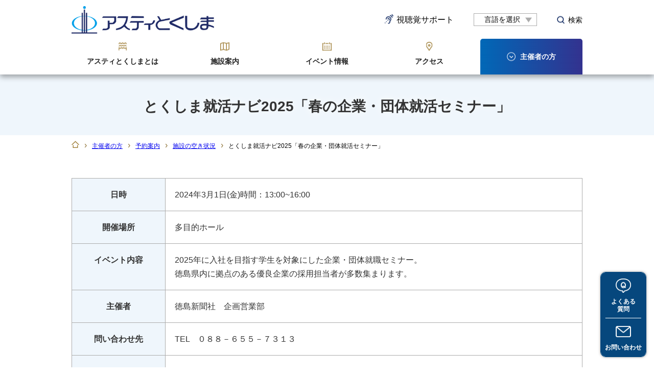

--- FILE ---
content_type: text/html
request_url: https://www.asty-tokushima.jp/organizer/reserve/availability/1510.html
body_size: 8642
content:
<!doctype html>
<html lang="ja">

<head>
<meta charset="UTF-8" />
<title>とくしま就活ナビ2025「春の企業・団体就活セミナー」 -  アスティとくしま</title>
<link rel="stylesheet" media="all" href="/assets/cms/public.css" />
<script src="/assets/cms/compat.js"></script>
<script src="/assets/cms/public.js"></script>
<script>
//<![CDATA[

  SS.config = {"site_url":"/","kana_url":"/kana/","translate_url":"/translate/","theme":{"white":{"css_path":null,"name":"白","font_color":null,"background_color":null},"blue":{"css_path":null,"name":"青","font_color":"#FFFFFF","background_color":"#0066CC"},"black":{"css_path":"/css/black.css","name":"黒","font_color":null,"background_color":null}},"recommend":{"receiver_url":"https://www.asty-tokushima.jp/.s6/recommend/history/receiver.json","params":{"path":"/organizer/reserve/availability/1510.html","target_class":"Asty::Reserve","target_id":1510}}};

//]]>
</script><meta name="keywords" content="施設の空き状況" />
<meta name="description" content="日時 開催場所 イベント内容 主催者 一般社団法人 徳島新聞社 営業局 企画推進部（就活） 問い合わせ先 URL ..." />

  <!-- Google Tag Manager -->
<script>(function(w,d,s,l,i){w[l]=w[l]||[];w[l].push({'gtm.start':
new Date().getTime(),event:'gtm.js'});var f=d.getElementsByTagName(s)[0],
j=d.createElement(s),dl=l!='dataLayer'?'&l='+l:'';j.async=true;j.src=
'https://www.googletagmanager.com/gtm.js?id='+i+dl;f.parentNode.insertBefore(j,f);
})(window,document,'script','dataLayer','GTM-PZHPKGHK');</script>
<!-- End Google Tag Manager -->
  <link rel="shortcut icon" href="/img/favicon.ico" />
  <meta name="viewport" content="width=device-width,initial-scale=1.0,user-scalable=yes,minimum-scale=1.0,maximum-scale=2.0">
  <link href="/css/style.css" media="all" rel="stylesheet" />
  <script src="/js/common.js"></script>
  <meta name="google-site-verification" content="oUgO2Z1jVFtCZ3_ciX-mwXmtAH5UNt9CyyCm2V57NQ8" />


<meta property="og:type" content="article" />
<meta property="og:url" content="https://www.asty-tokushima.jp/organizer/reserve/availability/1510.html" />
<meta property="og:site_name" content="アスティとくしま" />
<meta property="og:title" content="とくしま就活ナビ2025「春の企業・団体就活セミナー」 -  アスティとくしま" />
<meta property="og:description" content="日時 開催場所 イベント内容 主催者 一般社団法人 徳島新聞社 営業局 企画推進部（就活） 問い合わせ先 URL ..." />
<meta property="og:image" content="https://www.asty-tokushima.jp/fs/1/3/0/8/_/IMG___2024.3.1.jpeg" />



</head>

<body id="body--organizer-reserve-availability-1510" class="body--organizer body--organizer-reserve body--organizer-reserve-availability one-column">
  <!-- Google Tag Manager (noscript) -->
<noscript><iframe src="https://www.googletagmanager.com/ns.html?id=GTM-PZHPKGHK"
height="0" width="0" style="display:none;visibility:hidden"></iframe></noscript>
<!-- End Google Tag Manager (noscript) -->

  <div id="page">

    <header id="head" class="header">
      <div class="header__inner">
        <div class="header__logo">
          <h1><a id="xss-site-name" href="/"><img src="/img/logo.png" alt="アスティとくしま ロゴ" title="アスティとくしま ロゴ" /></a></h1>
        </div><!-- .header__logo -->
        <div class="header__utility">

          <div class="header__tool">
            <!-- 視聴覚サポート -->
            <div class="av-sup">
  視聴覚サポート
  <div class="av-sup__menu-wrap">
    <ul class="av-sup__menu">
      <li class="av-sup__item av-sup__item--size"><span id="size" class="av-sup__item-name">文字サイズ</span><span class="av-sup__item-controler"><span id="ss-small">A</span><span id="ss-medium">A</span><span id="ss-large">A</span></span></li><!-- .av-sup__item av-sup__item-- -->
      <li class="av-sup__item av-sup__item--kana"><span id="ss-kana" class="av-sup__item-name">ふりがなをつける</span></li><!-- .av-sup__item av-sup__item-- -->
      <li class="av-sup__item av-sup__item--theme"><span id="theme" class="av-sup__item-name">背景色</span><span id="ss-theme" class="av-sup__item-controler"><a href="#" class="white">白</a><a href="#" class="blue">青</a><a href="#" class="black">黒</a></span></li><!-- .av-sup__item av-sup__item-- -->
      <li class="av-sup__item av-sup__item--voice"><span id="ss-voice" class="av-sup__item-name">読み上げる</span></li><!-- .av-sup__item av-sup__item-- -->
      <li class="av-sup__item av-sup__item--guide"><a href="/riyoannai.html" target="_blank">>> 各ツールについてのご利用案内</a></li><!-- .av-sup__item av-sup__item-- -->
    </ul><!-- .av-sup__menu -->
  </div><!-- .av-sup__menu-wrap -->
</div><!-- .av-sup -->

            <!-- 多言語翻訳 -->
            <div class="translate-wrap">
              <div class="translate-box">
                <a class="ss-part" data-href="/translate.part.json">翻訳ツール</a>
              </div><!-- .translate-box -->
            </div><!-- .translate-wrap -->

            <!-- Gナビ / スマホメニュー -->
            <div class="hamburger-menu">

              <input type="checkbox" id="menu-btn-check">
              <label for="menu-btn-check" class="menu-btn"><span></span>
                <p>MENU</p>
              </label>
              <div class="navi-wrap">
                <div class="navi-wrap__inner">
                  <div class="navi-wrap__logo">
                    <h1><a id="xss-site-name" href="/"><img src="/img/logo.png" alt="アスティとくしま ロゴ" title="アスティとくしま ロゴ" /></a></h1>
                  </div><!-- .navi-wrap__logo -->
                </div><!-- .navi-wrap__inner -->

                <!-- PC・SP共用Gナビメニュー -->
                <nav id="navi" class="navi" aria-label="グローバルメニュー">
  <div class="navi__inner">
    <ul class="navi__list">
      <li class="navi__item navi__item--about"><a href="/about/" class="navi__link">アスティ<br class="only-scroll">とくしま<br class="only-pc-max2">とは</a></li>
      <li class="navi__item navi__item--facility"><a href="/facility/" class="navi__link">施設案内</a></li>
      <li class="navi__item navi__item--event"><a href="/event/" class="navi__link">イベント情報</a></li>
      <li class="navi__item navi__item--access"><a href="/access/" class="navi__link">アクセス</a></li>
      <li class="navi__item navi__item--organizer"><a href="/organizer/" class="navi__link"><span class="link-inner">主催者の方</span></a>
        <div class="navi__dropdown">
          <div class="navi__dropdown-inner">
            <div class="navi__dropdown-area navi__dropdown-area--facility">
              <h2 class="navi__dropdown-area-header">施設案内</h2><!-- .navi__dropdown-area-header -->

              <ul class="navi__dropdown-list">
                <li class="navi__dropdown-item">
                  <a href="/organizer/facility/hall/" class="navi__dropdown-link cmn-button--animation">
                    <img src="/img/img_navi_hall.jpg" alt="多目的ホールのサムネイル画像" class="navi__dropdown-image">
                    <p class="navi__dropdown-title">多目的ホール</p><!-- .navi__dropdown-title -->
                  </a><!-- .navi__dropdown-link -->
                </li><!-- .navi__dropdown-item -->
                <li class="navi__dropdown-item">
                  <a href="/organizer/facility/conference-room/" class="navi__dropdown-link cmn-button--animation">
                    <img src="/img/img_navi_conference_room.jpg" alt="会議室・特別室のサムネイル画像" class="navi__dropdown-image">
                    <p class="navi__dropdown-title">会議室・特別室</p><!-- .navi__dropdown-title -->
                  </a><!-- .navi__dropdown-link -->
                </li><!-- .navi__dropdown-item -->
                <li class="navi__dropdown-item">
                  <a href="/organizer/facility/flair/" class="navi__dropdown-link cmn-button--animation">
                    <img src="/img/img_navi_tokiwa_plaza.jpg" alt="パーク テレコメディアのサムネイル画像" class="navi__dropdown-image">
                    <p class="navi__dropdown-title">パーク テレコメディア</p><!-- .navi__dropdown-title -->
                  </a><!-- .navi__dropdown-link -->
                </li><!-- .navi__dropdown-item -->
              </ul><!-- .navi__dropdown-list -->

            </div><!-- .navi__dropdown-area.navi__dropdown-area--facility -->

            <div class="navi__dropdown-area navi__dropdown-area--guide">
              <h2 class="navi__dropdown-area-header">予約案内</h2><!-- .navi__dropdown-area-header -->

              <ul class="navi__dropdown-list">
                <li class="navi__dropdown-item">
                  <a href="/organizer/reserve/availability/" class="navi__dropdown-link">
                    <p class="navi__dropdown-title">施設の空き状況</p><!-- .navi__dropdown-title -->
                  </a><!-- .navi__dropdown-link -->
                </li><!-- .navi__dropdown-item -->
                <li class="navi__dropdown-item">
                  <a href="/organizer/reserve/flow/" class="navi__dropdown-link">
                    <p class="navi__dropdown-title">お申し込みの流れ</p><!-- .navi__dropdown-title -->
                  </a><!-- .navi__dropdown-link -->
                </li><!-- .navi__dropdown-item -->
                <li class="navi__dropdown-item">
                  <a href="/organizer/reserve/equipment/" class="navi__dropdown-link">
                    <p class="navi__dropdown-title">備品案内</p><!-- .navi__dropdown-title -->
                  </a><!-- .navi__dropdown-link -->
                </li><!-- .navi__dropdown-item -->
                <li class="navi__dropdown-item">
                  <a href="/organizer/reserve/usage-fee/" class="navi__dropdown-link">
                    <p class="navi__dropdown-title">施設使用料</p><!-- .navi__dropdown-title -->
                  </a><!-- .navi__dropdown-link -->
                </li><!-- .navi__dropdown-item -->
                <li class="navi__dropdown-item">
                  <a href="/organizer/reserve/manual/" class="navi__dropdown-link">
                    <p class="navi__dropdown-title">利用の手引き</p><!-- .navi__dropdown-title -->
                  </a><!-- .navi__dropdown-link -->
                </li><!-- .navi__dropdown-item -->
                <li class="navi__dropdown-item">
                  <a href="/organizer/reserve/download/" class="navi__dropdown-link">
                    <p class="navi__dropdown-title">申請書ダウンロード</p><!-- .navi__dropdown-title -->
                  </a><!-- .navi__dropdown-link -->
                </li><!-- .navi__dropdown-item -->
              </ul><!-- .navi__dropdown-list -->
            </div><!-- .navi__dropdown-area.navi__dropdown-area--guide -->
          </div><!-- .navi__dropdown-inner -->
        </div><!-- .navi__dropdown -->
      </li><!-- .navi__item.navi__item--organizer -->
    </ul><!-- .navi__list -->
  </div><!-- .navi__inner -->
</nav><!-- .navi -->

                <!-- SPメニュー用 サイト内検索 -->
                <div class="head-search">
                  <p class="head-search__button">検索</p>
                  <div class="head-search__form-wrap">
                    <form action="/search.html" id="cse-search-box">
                      <input type="hidden" name="hl" value="ja">
                      <input type="hidden" name="cx" value="a53e1ddd855cc4c3b">
                      <input type="hidden" name="cof" value="FORID:10">
                      <input type="hidden" name="ie" value="UTF-8">
                      <input name="q" type="text" size="40" id="search-box" class="text">
                      <input class="searchButton" type="image" name="sa" value="検索" src="/img/icon_search_blue.png" alt="検索" title="検索">
                    </form>
                  </div>
                </div><!-- .search-wrap -->

                <!-- SPメニュー用 多言語翻訳 -->
                <div class="translate-wrap">
                  <div class="translate-box">
                    <a class="ss-part" data-href="/translate.part.json">翻訳ツール</a>
                  </div><!-- .translate-box -->
                </div><!-- .translate-wrap -->

              </div><!-- .navi-wrap -->
            </div>

            <!-- サイト内検索 -->
            <div class="head-search">
              <p class="head-search__button">検索</p>
              <div class="head-search__form-wrap">
                    <form action="/search.html" id="cse-search-box">
                      <input type="hidden" name="hl" value="ja">
                      <input type="hidden" name="cx" value="a53e1ddd855cc4c3b">
                      <input type="hidden" name="cof" value="FORID:10">
                      <input type="hidden" name="ie" value="UTF-8">
                      <input name="q" type="text" size="40" id="search-box" class="text">
                      <input class="searchButton" type="image" name="sa" value="検索" src="/img/icon_search_blue.png" alt="検索" title="検索">
                    </form>
              </div>
            </div><!-- .search-wrap -->
          </div><!-- .header__tool -->
        </div><!-- .header__utility -->
      </div><!-- .header__inner -->

      <nav id="navi" class="navi" aria-label="グローバルメニュー">
  <div class="navi__inner">
    <ul class="navi__list">
      <li class="navi__item navi__item--about"><a href="/about/" class="navi__link">アスティ<br class="only-scroll">とくしま<br class="only-pc-max2">とは</a></li>
      <li class="navi__item navi__item--facility"><a href="/facility/" class="navi__link">施設案内</a></li>
      <li class="navi__item navi__item--event"><a href="/event/" class="navi__link">イベント情報</a></li>
      <li class="navi__item navi__item--access"><a href="/access/" class="navi__link">アクセス</a></li>
      <li class="navi__item navi__item--organizer"><a href="/organizer/" class="navi__link"><span class="link-inner">主催者の方</span></a>
        <div class="navi__dropdown">
          <div class="navi__dropdown-inner">
            <div class="navi__dropdown-area navi__dropdown-area--facility">
              <h2 class="navi__dropdown-area-header">施設案内</h2><!-- .navi__dropdown-area-header -->

              <ul class="navi__dropdown-list">
                <li class="navi__dropdown-item">
                  <a href="/organizer/facility/hall/" class="navi__dropdown-link cmn-button--animation">
                    <img src="/img/img_navi_hall.jpg" alt="多目的ホールのサムネイル画像" class="navi__dropdown-image">
                    <p class="navi__dropdown-title">多目的ホール</p><!-- .navi__dropdown-title -->
                  </a><!-- .navi__dropdown-link -->
                </li><!-- .navi__dropdown-item -->
                <li class="navi__dropdown-item">
                  <a href="/organizer/facility/conference-room/" class="navi__dropdown-link cmn-button--animation">
                    <img src="/img/img_navi_conference_room.jpg" alt="会議室・特別室のサムネイル画像" class="navi__dropdown-image">
                    <p class="navi__dropdown-title">会議室・特別室</p><!-- .navi__dropdown-title -->
                  </a><!-- .navi__dropdown-link -->
                </li><!-- .navi__dropdown-item -->
                <li class="navi__dropdown-item">
                  <a href="/organizer/facility/flair/" class="navi__dropdown-link cmn-button--animation">
                    <img src="/img/img_navi_tokiwa_plaza.jpg" alt="パーク テレコメディアのサムネイル画像" class="navi__dropdown-image">
                    <p class="navi__dropdown-title">パーク テレコメディア</p><!-- .navi__dropdown-title -->
                  </a><!-- .navi__dropdown-link -->
                </li><!-- .navi__dropdown-item -->
              </ul><!-- .navi__dropdown-list -->

            </div><!-- .navi__dropdown-area.navi__dropdown-area--facility -->

            <div class="navi__dropdown-area navi__dropdown-area--guide">
              <h2 class="navi__dropdown-area-header">予約案内</h2><!-- .navi__dropdown-area-header -->

              <ul class="navi__dropdown-list">
                <li class="navi__dropdown-item">
                  <a href="/organizer/reserve/availability/" class="navi__dropdown-link">
                    <p class="navi__dropdown-title">施設の空き状況</p><!-- .navi__dropdown-title -->
                  </a><!-- .navi__dropdown-link -->
                </li><!-- .navi__dropdown-item -->
                <li class="navi__dropdown-item">
                  <a href="/organizer/reserve/flow/" class="navi__dropdown-link">
                    <p class="navi__dropdown-title">お申し込みの流れ</p><!-- .navi__dropdown-title -->
                  </a><!-- .navi__dropdown-link -->
                </li><!-- .navi__dropdown-item -->
                <li class="navi__dropdown-item">
                  <a href="/organizer/reserve/equipment/" class="navi__dropdown-link">
                    <p class="navi__dropdown-title">備品案内</p><!-- .navi__dropdown-title -->
                  </a><!-- .navi__dropdown-link -->
                </li><!-- .navi__dropdown-item -->
                <li class="navi__dropdown-item">
                  <a href="/organizer/reserve/usage-fee/" class="navi__dropdown-link">
                    <p class="navi__dropdown-title">施設使用料</p><!-- .navi__dropdown-title -->
                  </a><!-- .navi__dropdown-link -->
                </li><!-- .navi__dropdown-item -->
                <li class="navi__dropdown-item">
                  <a href="/organizer/reserve/manual/" class="navi__dropdown-link">
                    <p class="navi__dropdown-title">利用の手引き</p><!-- .navi__dropdown-title -->
                  </a><!-- .navi__dropdown-link -->
                </li><!-- .navi__dropdown-item -->
                <li class="navi__dropdown-item">
                  <a href="/organizer/reserve/download/" class="navi__dropdown-link">
                    <p class="navi__dropdown-title">申請書ダウンロード</p><!-- .navi__dropdown-title -->
                  </a><!-- .navi__dropdown-link -->
                </li><!-- .navi__dropdown-item -->
              </ul><!-- .navi__dropdown-list -->
            </div><!-- .navi__dropdown-area.navi__dropdown-area--guide -->
          </div><!-- .navi__dropdown-inner -->
        </div><!-- .navi__dropdown -->
      </li><!-- .navi__item.navi__item--organizer -->
    </ul><!-- .navi__list -->
  </div><!-- .navi__inner -->
</nav><!-- .navi -->

    </header><!-- #head.header -->

    <!-- メイン見出し -->
    <header class="cmn-category-head">
      <div class="cmn-category-head__inner">
        <div class="cmn-category-head__box">
          <h1 class="cmn-category-head__title-main">とくしま就活ナビ2025「春の企業・団体就活セミナー」</h1>
        </div><!-- .cmn-category-head__box -->
      </div><!-- .cmn-category-head__inner -->
    </header><!-- .cmn-category-head -->

    <main role="main">

      <div class="wrap">
        <div class="wrap__inner">
          <!-- パンくず -->
          <div class="crumbs-wrap">
            <div class="crumbs">
    <div class="crumb" itemscope itemtype="http://schema.org/BreadcrumbList">
      <span class="page" itemprop="itemListElement" itemscope itemtype="http://schema.org/ListItem"><span itemprop="name"><a itemprop="item" href="/">HOME</a></span><meta itemprop="position" content="1"></span><span class="separator">&rsaquo;</span><span class="page" itemprop="itemListElement" itemscope itemtype="http://schema.org/ListItem"><span itemprop="name"><a itemprop="item" href="/organizer/">主催者の方</a></span><meta itemprop="position" content="2"></span><span class="separator">&rsaquo;</span><span class="page" itemprop="itemListElement" itemscope itemtype="http://schema.org/ListItem"><span itemprop="name"><a itemprop="item" href="/organizer/reserve/">予約案内</a></span><meta itemprop="position" content="3"></span><span class="separator">&rsaquo;</span><span class="page" itemprop="itemListElement" itemscope itemtype="http://schema.org/ListItem"><span itemprop="name"><a itemprop="item" href="/organizer/reserve/availability/">施設の空き状況</a></span><meta itemprop="position" content="4"></span><span class="separator">&rsaquo;</span><span class="page" itemprop="itemListElement" itemscope itemtype="http://schema.org/ListItem"><span itemprop="name">とくしま就活ナビ2025「春の企業・団体就活セミナー」</span><meta itemprop="position" content="5"></span>
    </div>
</div>

          </div><!-- .crumbs-wrap -->

          <div class="content">
            <article>
              <div class="yield-wrap">
                <div class="reserve-guide">◯予約可能　△仮予約あり　×予約不可<div class="reserve-guide__notion">最新の情報はお電話にてご確認ください。</div></div>
                <!-- layout_yield -->
    
    
    
    
    
    
    
    
    
    
    

  <table>
  <tbody>
    <tr>
      <th scope="row">日時</th>
      <td>
        
          
            <p>2024年3月1日(金)時間：13:00~16:00</p>
          
        
      </td>
    </tr>
    <tr>
      <th scope="row">開催場所</th>
      <td>多目的ホール</td>
    </tr>
    <tr>
      <th scope="row">イベント内容</th>
      <td>2025年に入社を目指す学生を対象にした企業・団体就職セミナー。<br>徳島県内に拠点のある優良企業の採用担当者が多数集まります。</td>
    </tr>
    <tr>
      <th scope="row">主催者</th>
      <td>徳島新聞社　企画営業部</td>
    </tr>
    <tr>
      <th scope="row">問い合わせ先</th>
      <td>TEL　０８８－６５５－７３１３</td>
    </tr>
    <tr>
      <th scope="row">URL</th>
      <td><a href="https://tksjob.com/20240301-2/">https://tksjob.com/20240301-2/</a></td>
    </tr>
    <tr>
      <th scope="row">入場料等</th>
      <td>入場無料</td>
    </tr>
    <tr>
      <th scope="row">備考</th>
      <td>服装自由・当日参加可能</td>
    </tr>
  </tbody>
</table>


<img alt="IMG_就活2024.3.1 (JPEG 109KB)" src="/fs/1/3/0/8/_/IMG___2024.3.1.jpeg" />



    
    
    
    
    
    
    
    
    
    
    

<!-- /layout_yield -->

                <nav class="ss-adobe-reader" style="display: none">Adobe Reader</nav>

                <!-- 公開日 -->
                <!--<div class="page-released">公開日<span class="page-released__date">2023年10月18日</span></div>-->

                <!-- SNS -->
                <section class="sns-wrap">
                  
<div class="cms-sns_share">

<div id="fb-root"></div>
<script>(function(d, s, id) {
  var js, fjs = d.getElementsByTagName(s)[0];
  if (d.getElementById(id)) return;
  js = d.createElement(s); js.id = id;
  js.src = "//connect.facebook.net/ja_JP/sdk.js#xfbml=1&version=v2.8";
  fjs.parentNode.insertBefore(js, fjs);
}(document, 'script', 'facebook-jssdk'));</script>

    <div class="site fb fb-like">
      <div class="fb-like" data-href="https://www.asty-tokushima.jp/organizer/reserve/availability/1510.html" data-layout="button_count" data-action="like"></div>
    </div>

    <div class="site fb fb-share">
      <div class="fb-share-button" data-href="https://www.asty-tokushima.jp/organizer/reserve/availability/1510.html" data-layout="button_count"></div>
    </div>

    <div class="site twitter">
      <a href="https://twitter.com/share" class="twitter-share-button" data-url="https://www.asty-tokushima.jp/organizer/reserve/availability/1510.html">ツイート</a>
      <script>!function(d,s,id){var js,fjs=d.getElementsByTagName(s)[0],p=/^http:/.test(d.location)?'http':'https';
      if(!d.getElementById(id)){js=d.createElement(s);js.id=id;js.src=p+'://platform.twitter.com/widgets.js';
      fjs.parentNode.insertBefore(js,fjs);}}(document, 'script', 'twitter-wjs');</script>
    </div>

    <div class="site line">
      <div class="line-it-button" style="display: none;" data-type="share-a" data-lang="ja" ></div>
      <script src="//scdn.line-apps.com/n/line_it/thirdparty/loader.min.js" async="async" defer="defer" ></script>
    </div>
</div>

                </section><!-- .sns-wrap -->

                <div class="link-back-wrap cmn-btn-01">
                  <a href="#" onclick="history.back(); return false;" class="link-back">戻る</a>
                </div><!-- .link-back-wrap -->
              </div><!-- yield-wrap -->
            </article>
          </div><!-- .content -->
        </div><!-- .wrap__inner -->
      </div><!-- .wrap -->

      
      <!-- 予約案内周遊リンク -->
      <section class="cmn-reserve-menu">
    <div class="content-inner">
        <header class="cmn-reserve-menu__header">
            <h2>予約案内</h2>
        </header>
        <div class="cmn-reserve-menu__content">
            <nav class="cmn-reserve-menu__list-wrap" aria-label="予約案内メニュー">
                <ul class="cmn-reserve-menu__list">
                    <li class="cmn-reserve-menu__item"><a href="/organizer/reserve/availability/" class="cmn-reserve-menu__link">施設空き状況</a><!-- .cmn-reserve-menu__link -->
                    </li><!-- .cmn-reserve-menu__item -->
                    <li class="cmn-reserve-menu__item"><a href="/organizer/reserve/flow/" class="cmn-reserve-menu__link">お申し込みの流れ</a><!-- .cmn-reserve-menu__link -->
                    </li><!-- .cmn-reserve-menu__item -->
                    <li class="cmn-reserve-menu__item"><a href="/organizer/reserve/equipment/" class="cmn-reserve-menu__link">備品案内</a><!-- .cmn-reserve-menu__link -->
                    </li><!-- .cmn-reserve-menu__item -->
                    <li class="cmn-reserve-menu__item"><a href="/organizer/reserve/usage-fee/" class="cmn-reserve-menu__link">施設使用料</a><!-- .cmn-reserve-menu__link -->
                    </li><!-- .cmn-reserve-menu__item -->
                    <li class="cmn-reserve-menu__item"><a href="/organizer/reserve/usage-fee/simulator.html" class="cmn-reserve-menu__link">施設使用料シミュレーター</a><!-- .cmn-reserve-menu__link -->
                    </li><!-- .cmn-reserve-menu__item -->
                    <li class="cmn-reserve-menu__item"><a href="/organizer/reserve/manual/" class="cmn-reserve-menu__link">利用の手引き</a><!-- .cmn-reserve-menu__link -->
                    </li><!-- .cmn-reserve-menu__item -->
                    <li class="cmn-reserve-menu__item"><a href="/organizer/reserve/download/" class="cmn-reserve-menu__link">申請書ダウンロード</a><!-- .cmn-reserve-menu__link -->
                    </li><!-- .cmn-reserve-menu__item -->
                </ul><!-- .cmn-reserve-menu__list -->

            </nav><!-- .cmn-reserve-menu__list -->

        </div><!-- .facility-section__content -->
    </div><!-- .content-inner -->
</section>
      

      <!-- 関連リンク -->
      <aside class="related-links">
        <div class="related-links__inner">
          <div class="related-links__banner">

            
<div class="ss-image-box" id="ss-image-box-1472">
  

  <div class="ss-image-box-item-list">
    <span class="ss-image-box-item">
      <a href="/related-links/69.html?redirect=https%3A%2F%2Fwww.awanavi.jp%2F"  target="_blank" >
          <img alt="阿波ナビ バナー" src="/fs/5/3/3/_/banner_awanavi.png" />
      </a>
    </span>
    <span class="ss-image-box-item">
      <a href="/related-links/171.html?redirect=https%3A%2F%2Fwww.tokushima-mice.jp%2Fjpn"  target="_blank" >
          <img alt="徳島コンベンションサポート" src="/fs/6/1/5/_/banner_tokushima-mice.png" />
      </a>
    </span>
    <span class="ss-image-box-item">
      <a href="/related-links/68.html?redirect=https%3A%2F%2Fwww.awanavi.jp%2Fassociation"  target="_blank" >
          <img alt="徳島県観光協会 バナー" src="/fs/5/3/2/_/banner_kankoukyoukai.png" />
      </a>
    </span>
    <span class="ss-image-box-item">
      <a href="/related-links/1859.html?redirect=https%3A%2F%2Fwww.kougeimura.jp%2F"  target="_blank" >
          <img alt="徳島工芸村" src="/fs/9/0/1/_/banner_kougeimura.png" />
      </a>
    </span>
    <span class="ss-image-box-item">
      <a href="/related-links/1860.html?redirect=https%3A%2F%2Fwww.pref.tokushima.lg.jp%2Fflair%2F"  target="_blank" >
          <img alt="徳島県立男女共同参画総合支援センター" src="/fs/9/0/2/_/banner_sougoushien.png" />
      </a>
    </span>
  </div>

  
</div>


            <p class="related-links__link-collection"><a href="/link/">リンク集はこちら</a></p><!-- .related-links__link-collection -->
          </div><!-- .related-links__banner -->

        </div><!-- .related-links__inner -->
      </aside><!-- .related-links -->

    </main><!-- main[role="main"] -->

    <div class="float">
  <div class="float__inner">
    <p class="float__item float__item--faq"><a href="/faq/">よくある<br>質問</a></p>
    <p class="float__item float__item--inquiry"><a href="/inquiry/">お問い合わせ</a></p>
  </div><!-- .float__inner -->
  <p class="pagetop"><a href="#page">TOP</a></p>
</div><!-- .float -->

    <footer class="footer">
  <div class="footer__inner">
    <ul class="footer__head-list">
      <li class="footer__head-item footer__head-item--link-collection">
        <a href="/link/" class="footer__head-link">リンク集</a><!-- .footer__head-link -->
      </li><!-- .footer__head-item -->

      <li class="footer__head-item footer__head-item--link-sitepolicy">
        <a href="/policy/" class="footer__head-link">サイトポリシー</a><!-- .footer__head-link -->
      </li><!-- .footer__head-item -->

      <li class="footer__head-item footer__head-item--inquiry">
        <a href="/inquiry/" class="footer__head-link">お問い合わせ</a><!-- .footer__head-link -->
      </li><!-- .footer__head-item -->

      <li class="footer__head-item footer__head-item--sitemap">
        <a href="/sitemap/" class="footer__head-link">サイトマップ</a><!-- .footer__head-link -->
      </li><!-- .footer__head-item -->

    </ul><!-- .footer__head-list -->

    <div class="footer__main">
      <div class="footer__info">
        <div class="footer__info-logo"><a href="/"><img src="/img/logo_footer.png" alt="アスティとくしま ロゴ"></a></div><!-- .footer__info-logo -->

        <div class="footer__info-address">〒770-8055　徳島県徳島市山城町東浜傍示1番地1</div><!-- .footer__info-address -->
        <div class="footer__info-inner">
          <div class="footer__info-tel">Tel：088-624-5111</div><!-- .footer__info-tel -->
          <div class="footer__info-fax">Fax：088-625-8469</div><!-- .footer__info-fax -->
        </div><!-- .footer__info-inner -->
        <div class="footer__info-credits">
          <p class="footer__credits-text">当館では電話の音声に<a href="https://vidweb.co.jp/"  target="_blank" rel="noopener noreferrer">動画制作会社VIDWEB</a>のボイスゲートを利用しています。</p>
        </div><!-- .footer__info-credits -->
        <ul class="footer__info-sns-wrap">
          <li class="footer__info-sns footer__info-sns--twitter"><a href="https://twitter.com/asty_tokushima" target="_blank"><img src="/img/icon_button_twitter.png" alt="X（旧Twitter） ロゴ"></a></li>
          <li class="footer__info-sns footer__info-sns--instagram"><a href="https://www.instagram.com/asty_tokushima/" target="_blank"><img src="/img/icon_button_instagram.png" alt="Instagram ロゴ"></a></li>
          <li class="footer__info-sns footer__info-sns--youtube"><a href="https://www.youtube.com/@user-fc2jh8xs1n" target="_blank"><img src="/img/icon_button_youtube.png" alt="Youtube ロゴ"></a></li>
        </ul><!-- .footer__info-sns -->

      </div><!-- .footer__info -->

      <div class="footer__menu-wrap">
        <ul class="footer__menu footer__menu--col1">
          <li class="footer__menu-parentitem">
            <ul class="footer__menu-list footer__menu-list--about">
              <li class="footer__menu-item">
                <a href="/about/" class="footer__menu-link">アスティとくしまとは</a>
                <ul class="footer__menu-childlist">
                  <li class="footer__menu-childitem">
                    <a href="https://youtu.be/sc_n0-AlCIQ" class="footer__menu-childlink" target="_blank">紹介動画</a>
                  </li><!-- .footer__menu-childitem -->
                  <li class="footer__menu-childitem">
                    <a href="/about/virtual-tour/vt01.html" class="footer__menu-childlink">バーチャル動画</a>
                  </li><!-- .footer__menu-childitem -->
                  <li class="footer__menu-childitem">
                    <a href="/information/" class="footer__menu-childlink">お知らせ</a>
                  </li><!-- .footer__menu-childitem -->
                </ul><!-- .footer__menu-childlist -->
              </li><!-- .footer__menu-item -->
            </ul><!-- .footer__menu-list.footer__menu-list--about -->

            <ul class="footer__menu-list footer__menu-list--facility">
              <li class="footer__menu-item">
                <a href="/facility/" class="footer__menu-link">施設案内</a>
                <ul class="footer__menu-childlist">
                  <li class="footer__menu-childitem">
                    <a href="/facility/hall/" class="footer__menu-childlink">多目的ホール</a>
                  </li><!-- .footer__menu-childitem -->
                  <li class="footer__menu-childitem">
                    <a href="/facility/conference-room/" class="footer__menu-childlink">会議室・特別室</a>
                  </li><!-- .footer__menu-childitem -->
                  <li class="footer__menu-childitem">
                    <a href="/facility/flair/" class="footer__menu-childlink">パーク テレコメディア</a>
                  </li><!-- .footer__menu-childitem -->
                  <li class="footer__menu-childitem">
                    <a href="/facility/service.html" class="footer__menu-childlink">飲食サービスコーナー</a>
                  </li><!-- .footer__menu-childitem -->
                  <li class="footer__menu-childitem">
                    <a href="/facility/barrierfree.html" class="footer__menu-childlink">バリアフリー</a>
                  </li><!-- .footer__menu-childitem -->
                  <li class="footer__menu-childitem">
                    <a href="/facility/download.html" class="footer__menu-childlink">図面ダウンロード</a>
                  </li><!-- .footer__menu-childitem -->
                </ul><!-- .footer__menu-childlist -->
              </li><!-- .footer__menu-item -->
            </ul><!-- .footer__menu-list.footer__menu-list--facility -->

          </li><!-- .footer__menu-parentitem -->


        </ul><!-- .footer__menu.footer__menu--col1 -->

        <ul class="footer__menu footer__menu--col2">
          <li class="footer__menu-parentitem">
            <ul class="footer__menu-list footer__menu-list--event">
              <li class="footer__menu-item">
                <a href="/event/" class="footer__menu-link">イベント情報</a>
              </li><!-- .footer__menu-item -->
            </ul><!-- .footer__menu-list.footer__menu-list--event -->

            <ul class="footer__menu-list footer__menu-list--access">
              <li class="footer__menu-item">
                <a href="/access/" class="footer__menu-link">アクセス</a>
                <ul class="footer__menu-childlist">
                  <li class="footer__menu-childitem">
                    <a href="/access/station.html" class="footer__menu-childlink">駅前周辺駐車場MAP</a>
                  </li><!-- .footer__menu-childitem -->
                  <li class="footer__menu-childitem">
                    <a href="/access/useful.html" class="footer__menu-childlink">周辺グルメMAP</a>
                  </li><!-- .footer__menu-childitem -->
                </ul><!-- .footer__menu-childlist -->
              </li><!-- .footer__menu-item -->
            </ul><!-- .footer__menu-list.footer__menu-list--facility -->

            <ul class="footer__menu-list footer__menu-list--faq">
              <li class="footer__menu-item">
                <a href="/faq/" class="footer__menu-link">よくある質問</a>
              </li><!-- .footer__menu-item -->
            </ul><!-- .footer__menu-list.footer__menu-list--faq -->
          </li><!-- .footer__menu-parentitem -->

        </ul><!-- .footer__menu.footer__menu--col2 -->

        <ul class="footer__menu footer__menu--col3">
          <li class="footer__menu-parentitem">
            <ul class="footer__menu-list footer__menu-list--organizer">
              <li class="footer__menu-item">
                <a href="/organizer/" class="footer__menu-link">主催者向け</a>
                <ul class="footer__menu-childlist">
                  <li class="footer__menu-childitem">
                    <a href="/info-organizer/" class="footer__menu-childlink">主催者の方へのお知らせ</a>
                  </li><!-- .footer__menu-childitem -->
                  <li class="footer__menu-childitem">
                    <a href="/organizer/reserve/" class="footer__menu-childlink">予約案内</a>
                  </li><!-- .footer__menu-childitem -->
                  <li class="footer__menu-childitem">
                    <a href="/organizer/reserve/availability/" class="footer__menu-childlink">施設空き状況</a>
                  </li><!-- .footer__menu-childitem -->
                  <li class="footer__menu-childitem">
                    <a href="/organizer/reserve/flow/index.html" class="footer__menu-childlink">お申し込みの流れ</a>
                  </li><!-- .footer__menu-childitem -->
                  <li class="footer__menu-childitem">
                    <a href="/organizer/reserve/equipment/index.html" class="footer__menu-childlink">備品案内</a>
                  </li><!-- .footer__menu-childitem -->
                  <li class="footer__menu-childitem footer__menu-childitem--usage-fee">
                    <a href="/organizer/reserve/usage-fee/" class="footer__menu-childlink">施設使用料</a>
                    <ul class="footer__menu-grandchildlist">
                      <li class="footer__menu-grandchilditem">
                        <a href="/organizer/reserve/usage-fee/simulator.html" class="footer__menu-grandchildlink">施設使用料シミュレーター</a>
                      </li><!-- .footer__menu-grandchilditem -->
                    </ul><!-- .footer__menu-grandchildlist -->
                  </li><!-- .footer__menu-childitem -->
                  <li class="footer__menu-childitem">
                    <a href="/organizer/reserve/manual/index.html" class="footer__menu-childlink">利用の手引き</a>
                  </li><!-- .footer__menu-childitem -->
                  <li class="footer__menu-childitem">
                    <a href="/organizer/reserve/download/index.html" class="footer__menu-childlink">申請書ダウンロード</a>
                  </li><!-- .footer__menu-childitem -->
                  <!-- <li class="footer__menu-childitem">
                      <a href="/organizer/reserve/reserve.html" class="footer__menu-childlink">予約受付</a>
                    </li>.footer__menu-childitem -->
                </ul><!-- .footer__menu-childlist -->
              </li><!-- .footer__menu-item -->
            </ul><!-- .footer__menu-list.footer__menu-list--organizer -->

          </li><!-- .footer__menu-parentitem -->


        </ul><!-- .footer__menu.footer__menu--col3 -->
      </div><!-- .footer__menu-wrap -->
    </div><!-- .footer__main -->


    <div class="footer__copyright"><small>Copyright &copy; 2011 ASTY TOKUSHIMA All Rights Reserved.</small></div>
  </div><!-- .footer__inner -->
</footer>
<footer id="ss-pc" style="display: none">PC表示</footer>
<footer id="ss-mb" style="display: none">スマートフォン表示</footer>

  </div>
</body>

</html>


--- FILE ---
content_type: text/css
request_url: https://www.asty-tokushima.jp/css/style.css
body_size: 60394
content:
@charset "UTF-8";
@media -sass-debug-info{filename{font-family:file\:\/\/\/var\/www\/shirasagi\/public\/sites\/a\/s\/t\/y\/_\/css\/init\.scss}line{font-family:\000034}}
*,
*::before,
*::after {
  box-sizing: border-box;
}

@media -sass-debug-info{filename{font-family:file\:\/\/\/var\/www\/shirasagi\/public\/sites\/a\/s\/t\/y\/_\/css\/init\.scss}line{font-family:\0000310}}
header,
footer,
nav,
section,
article,
figure,
aside {
  display: block;
  margin: 0px;
}

@media -sass-debug-info{filename{font-family:file\:\/\/\/var\/www\/shirasagi\/public\/sites\/a\/s\/t\/y\/_\/css\/init\.scss}line{font-family:\0000321}}
html {
  font-family: "ヒラギノ角ゴ Pro W3", "Hiragino Kaku Gothic Pro", "メイリオ", Meiryo, "ＭＳ Ｐゴシック", "MS PGothic", sans-serif;
}

/*
html5doctor.com Reset Stylesheet
v1.6.1
Last Updated: 2010-09-17
Author: Richard Clark - http://richclarkdesign.com
Twitter: @rich_clark
*/
@media -sass-debug-info{filename{font-family:file\:\/\/\/var\/www\/shirasagi\/public\/sites\/a\/s\/t\/y\/_\/css\/init\.scss}line{font-family:\0000340}}
html,
body,
div,
span,
object,
iframe,
h1,
h2,
h3,
h4,
h5,
h6,
p,
blockquote,
pre,
abbr,
address,
cite,
code,
del,
dfn,
em,
img,
ins,
kbd,
q,
samp,
small,
strong,
sub,
sup,
var,
b,
i,
dl,
dt,
dd,
ol,
ul,
li,
fieldset,
form,
label,
legend,
table,
caption,
tbody,
tfoot,
thead,
tr,
th,
td,
article,
aside,
canvas,
details,
figcaption,
figure,
footer,
header,
hgroup,
menu,
nav,
section,
summary,
time,
mark,
audio,
video {
  margin: 0;
  padding: 0;
  border: 0;
  outline: 0;
  font-size: 100%;
  vertical-align: baseline;
  background: transparent;
}

@media -sass-debug-info{filename{font-family:file\:\/\/\/var\/www\/shirasagi\/public\/sites\/a\/s\/t\/y\/_\/css\/init\.scss}line{font-family:\00003118}}
body {
  line-height: 1.85;
}

@media -sass-debug-info{filename{font-family:file\:\/\/\/var\/www\/shirasagi\/public\/sites\/a\/s\/t\/y\/_\/css\/init\.scss}line{font-family:\00003122}}
article,
aside,
details,
figcaption,
figure,
footer,
header,
hgroup,
menu,
nav,
section {
  display: block;
}

@media -sass-debug-info{filename{font-family:file\:\/\/\/var\/www\/shirasagi\/public\/sites\/a\/s\/t\/y\/_\/css\/init\.scss}line{font-family:\00003136}}
nav ul {
  list-style: none;
}

@media -sass-debug-info{filename{font-family:file\:\/\/\/var\/www\/shirasagi\/public\/sites\/a\/s\/t\/y\/_\/css\/init\.scss}line{font-family:\00003140}}
blockquote,
q {
  quotes: none;
}

@media -sass-debug-info{filename{font-family:file\:\/\/\/var\/www\/shirasagi\/public\/sites\/a\/s\/t\/y\/_\/css\/init\.scss}line{font-family:\00003145}}
blockquote:before,
blockquote:after,
q:before,
q:after {
  content: '';
  content: none;
}

@media -sass-debug-info{filename{font-family:file\:\/\/\/var\/www\/shirasagi\/public\/sites\/a\/s\/t\/y\/_\/css\/init\.scss}line{font-family:\00003153}}
a {
  margin: 0;
  padding: 0;
  font-size: 100%;
  vertical-align: baseline;
  background: transparent;
}
@media -sass-debug-info{filename{font-family:file\:\/\/\/var\/www\/shirasagi\/public\/sites\/a\/s\/t\/y\/_\/css\/init\.scss}line{font-family:\00003160}}
a[href$="pdf"] {
  display: inline-block;
}
@media -sass-debug-info{filename{font-family:file\:\/\/\/var\/www\/shirasagi\/public\/sites\/a\/s\/t\/y\/_\/css\/init\.scss}line{font-family:\00003165}}
a:hover img {
  opacity: .7;
}

/* change colours to suit your needs */
@media -sass-debug-info{filename{font-family:file\:\/\/\/var\/www\/shirasagi\/public\/sites\/a\/s\/t\/y\/_\/css\/init\.scss}line{font-family:\00003172}}
ins {
  background-color: #ff9;
  color: #000;
  text-decoration: none;
}

/* change colours to suit your needs */
@media -sass-debug-info{filename{font-family:file\:\/\/\/var\/www\/shirasagi\/public\/sites\/a\/s\/t\/y\/_\/css\/init\.scss}line{font-family:\00003179}}
mark {
  background-color: #ff9;
  color: #000;
  font-style: italic;
  font-weight: bold;
}

@media -sass-debug-info{filename{font-family:file\:\/\/\/var\/www\/shirasagi\/public\/sites\/a\/s\/t\/y\/_\/css\/init\.scss}line{font-family:\00003186}}
del {
  text-decoration: line-through;
}

@media -sass-debug-info{filename{font-family:file\:\/\/\/var\/www\/shirasagi\/public\/sites\/a\/s\/t\/y\/_\/css\/init\.scss}line{font-family:\00003190}}
abbr[title],
dfn[title] {
  text-decoration: none;
}

@media -sass-debug-info{filename{font-family:file\:\/\/\/var\/www\/shirasagi\/public\/sites\/a\/s\/t\/y\/_\/css\/init\.scss}line{font-family:\00003195}}
table {
  border-collapse: collapse;
  border-spacing: 0;
}

/* change border colour to suit your needs */
@media -sass-debug-info{filename{font-family:file\:\/\/\/var\/www\/shirasagi\/public\/sites\/a\/s\/t\/y\/_\/css\/init\.scss}line{font-family:\00003201}}
hr {
  display: block;
  height: 1px;
  border: 0;
  border-top: 1px solid #cccccc;
  margin: 1em 0;
  padding: 0;
}

@media -sass-debug-info{filename{font-family:file\:\/\/\/var\/www\/shirasagi\/public\/sites\/a\/s\/t\/y\/_\/css\/init\.scss}line{font-family:\00003210}}
input,
select {
  vertical-align: middle;
}

@media -sass-debug-info{filename{font-family:file\:\/\/\/var\/www\/shirasagi\/public\/sites\/a\/s\/t\/y\/_\/css\/init\.scss}line{font-family:\00003215}}
input[type=text],
input[type=password],
input[type=date],
input[type=datetime],
input[type=url],
input[type=email],
input[type=number],
select,
textarea {
  border: 1px solid #b2b2b2;
}

@media -sass-debug-info{filename{font-family:file\:\/\/\/var\/www\/shirasagi\/public\/sites\/a\/s\/t\/y\/_\/css\/part\.scss}line{font-family:\0000391}}
.ma-0 {
  margin: 0px !important;
}

@media -sass-debug-info{filename{font-family:file\:\/\/\/var\/www\/shirasagi\/public\/sites\/a\/s\/t\/y\/_\/css\/part\.scss}line{font-family:\0000391}}
.ma-5 {
  margin: 5px !important;
}

@media -sass-debug-info{filename{font-family:file\:\/\/\/var\/www\/shirasagi\/public\/sites\/a\/s\/t\/y\/_\/css\/part\.scss}line{font-family:\0000391}}
.ma-10 {
  margin: 10px !important;
}

@media -sass-debug-info{filename{font-family:file\:\/\/\/var\/www\/shirasagi\/public\/sites\/a\/s\/t\/y\/_\/css\/part\.scss}line{font-family:\0000391}}
.ma-15 {
  margin: 15px !important;
}

@media -sass-debug-info{filename{font-family:file\:\/\/\/var\/www\/shirasagi\/public\/sites\/a\/s\/t\/y\/_\/css\/part\.scss}line{font-family:\0000391}}
.ma-20 {
  margin: 20px !important;
}

@media -sass-debug-info{filename{font-family:file\:\/\/\/var\/www\/shirasagi\/public\/sites\/a\/s\/t\/y\/_\/css\/part\.scss}line{font-family:\0000391}}
.ma-25 {
  margin: 25px !important;
}

@media -sass-debug-info{filename{font-family:file\:\/\/\/var\/www\/shirasagi\/public\/sites\/a\/s\/t\/y\/_\/css\/part\.scss}line{font-family:\0000391}}
.ma-30 {
  margin: 30px !important;
}

@media -sass-debug-info{filename{font-family:file\:\/\/\/var\/www\/shirasagi\/public\/sites\/a\/s\/t\/y\/_\/css\/part\.scss}line{font-family:\0000391}}
.ma-35 {
  margin: 35px !important;
}

@media -sass-debug-info{filename{font-family:file\:\/\/\/var\/www\/shirasagi\/public\/sites\/a\/s\/t\/y\/_\/css\/part\.scss}line{font-family:\0000391}}
.ma-40 {
  margin: 40px !important;
}

@media -sass-debug-info{filename{font-family:file\:\/\/\/var\/www\/shirasagi\/public\/sites\/a\/s\/t\/y\/_\/css\/part\.scss}line{font-family:\0000391}}
.ma-45 {
  margin: 45px !important;
}

@media -sass-debug-info{filename{font-family:file\:\/\/\/var\/www\/shirasagi\/public\/sites\/a\/s\/t\/y\/_\/css\/part\.scss}line{font-family:\0000391}}
.ma-50 {
  margin: 50px !important;
}

@media -sass-debug-info{filename{font-family:file\:\/\/\/var\/www\/shirasagi\/public\/sites\/a\/s\/t\/y\/_\/css\/part\.scss}line{font-family:\0000391}}
.ma-55 {
  margin: 55px !important;
}

@media -sass-debug-info{filename{font-family:file\:\/\/\/var\/www\/shirasagi\/public\/sites\/a\/s\/t\/y\/_\/css\/part\.scss}line{font-family:\0000391}}
.ma-60 {
  margin: 60px !important;
}

@media -sass-debug-info{filename{font-family:file\:\/\/\/var\/www\/shirasagi\/public\/sites\/a\/s\/t\/y\/_\/css\/part\.scss}line{font-family:\0000391}}
.ma-65 {
  margin: 65px !important;
}

@media -sass-debug-info{filename{font-family:file\:\/\/\/var\/www\/shirasagi\/public\/sites\/a\/s\/t\/y\/_\/css\/part\.scss}line{font-family:\0000391}}
.ma-70 {
  margin: 70px !important;
}

@media -sass-debug-info{filename{font-family:file\:\/\/\/var\/www\/shirasagi\/public\/sites\/a\/s\/t\/y\/_\/css\/part\.scss}line{font-family:\0000391}}
.ma-75 {
  margin: 75px !important;
}

@media -sass-debug-info{filename{font-family:file\:\/\/\/var\/www\/shirasagi\/public\/sites\/a\/s\/t\/y\/_\/css\/part\.scss}line{font-family:\0000391}}
.ma-80 {
  margin: 80px !important;
}

@media -sass-debug-info{filename{font-family:file\:\/\/\/var\/www\/shirasagi\/public\/sites\/a\/s\/t\/y\/_\/css\/part\.scss}line{font-family:\0000391}}
.ma-85 {
  margin: 85px !important;
}

@media -sass-debug-info{filename{font-family:file\:\/\/\/var\/www\/shirasagi\/public\/sites\/a\/s\/t\/y\/_\/css\/part\.scss}line{font-family:\0000391}}
.ma-90 {
  margin: 90px !important;
}

@media -sass-debug-info{filename{font-family:file\:\/\/\/var\/www\/shirasagi\/public\/sites\/a\/s\/t\/y\/_\/css\/part\.scss}line{font-family:\0000391}}
.ma-95 {
  margin: 95px !important;
}

@media -sass-debug-info{filename{font-family:file\:\/\/\/var\/www\/shirasagi\/public\/sites\/a\/s\/t\/y\/_\/css\/part\.scss}line{font-family:\0000391}}
.ma-100 {
  margin: 100px !important;
}

@media -sass-debug-info{filename{font-family:file\:\/\/\/var\/www\/shirasagi\/public\/sites\/a\/s\/t\/y\/_\/css\/part\.scss}line{font-family:\0000399}}
.mt-0 {
  margin-top: 0px !important;
}

@media -sass-debug-info{filename{font-family:file\:\/\/\/var\/www\/shirasagi\/public\/sites\/a\/s\/t\/y\/_\/css\/part\.scss}line{font-family:\0000399}}
.mt-5 {
  margin-top: 5px !important;
}

@media -sass-debug-info{filename{font-family:file\:\/\/\/var\/www\/shirasagi\/public\/sites\/a\/s\/t\/y\/_\/css\/part\.scss}line{font-family:\0000399}}
.mt-10 {
  margin-top: 10px !important;
}

@media -sass-debug-info{filename{font-family:file\:\/\/\/var\/www\/shirasagi\/public\/sites\/a\/s\/t\/y\/_\/css\/part\.scss}line{font-family:\0000399}}
.mt-15 {
  margin-top: 15px !important;
}

@media -sass-debug-info{filename{font-family:file\:\/\/\/var\/www\/shirasagi\/public\/sites\/a\/s\/t\/y\/_\/css\/part\.scss}line{font-family:\0000399}}
.mt-20 {
  margin-top: 20px !important;
}

@media -sass-debug-info{filename{font-family:file\:\/\/\/var\/www\/shirasagi\/public\/sites\/a\/s\/t\/y\/_\/css\/part\.scss}line{font-family:\0000399}}
.mt-25 {
  margin-top: 25px !important;
}

@media -sass-debug-info{filename{font-family:file\:\/\/\/var\/www\/shirasagi\/public\/sites\/a\/s\/t\/y\/_\/css\/part\.scss}line{font-family:\0000399}}
.mt-30 {
  margin-top: 30px !important;
}

@media -sass-debug-info{filename{font-family:file\:\/\/\/var\/www\/shirasagi\/public\/sites\/a\/s\/t\/y\/_\/css\/part\.scss}line{font-family:\0000399}}
.mt-35 {
  margin-top: 35px !important;
}

@media -sass-debug-info{filename{font-family:file\:\/\/\/var\/www\/shirasagi\/public\/sites\/a\/s\/t\/y\/_\/css\/part\.scss}line{font-family:\0000399}}
.mt-40 {
  margin-top: 40px !important;
}

@media -sass-debug-info{filename{font-family:file\:\/\/\/var\/www\/shirasagi\/public\/sites\/a\/s\/t\/y\/_\/css\/part\.scss}line{font-family:\0000399}}
.mt-45 {
  margin-top: 45px !important;
}

@media -sass-debug-info{filename{font-family:file\:\/\/\/var\/www\/shirasagi\/public\/sites\/a\/s\/t\/y\/_\/css\/part\.scss}line{font-family:\0000399}}
.mt-50 {
  margin-top: 50px !important;
}

@media -sass-debug-info{filename{font-family:file\:\/\/\/var\/www\/shirasagi\/public\/sites\/a\/s\/t\/y\/_\/css\/part\.scss}line{font-family:\0000399}}
.mt-55 {
  margin-top: 55px !important;
}

@media -sass-debug-info{filename{font-family:file\:\/\/\/var\/www\/shirasagi\/public\/sites\/a\/s\/t\/y\/_\/css\/part\.scss}line{font-family:\0000399}}
.mt-60 {
  margin-top: 60px !important;
}

@media -sass-debug-info{filename{font-family:file\:\/\/\/var\/www\/shirasagi\/public\/sites\/a\/s\/t\/y\/_\/css\/part\.scss}line{font-family:\0000399}}
.mt-65 {
  margin-top: 65px !important;
}

@media -sass-debug-info{filename{font-family:file\:\/\/\/var\/www\/shirasagi\/public\/sites\/a\/s\/t\/y\/_\/css\/part\.scss}line{font-family:\0000399}}
.mt-70 {
  margin-top: 70px !important;
}

@media -sass-debug-info{filename{font-family:file\:\/\/\/var\/www\/shirasagi\/public\/sites\/a\/s\/t\/y\/_\/css\/part\.scss}line{font-family:\0000399}}
.mt-75 {
  margin-top: 75px !important;
}

@media -sass-debug-info{filename{font-family:file\:\/\/\/var\/www\/shirasagi\/public\/sites\/a\/s\/t\/y\/_\/css\/part\.scss}line{font-family:\0000399}}
.mt-80 {
  margin-top: 80px !important;
}

@media -sass-debug-info{filename{font-family:file\:\/\/\/var\/www\/shirasagi\/public\/sites\/a\/s\/t\/y\/_\/css\/part\.scss}line{font-family:\0000399}}
.mt-85 {
  margin-top: 85px !important;
}

@media -sass-debug-info{filename{font-family:file\:\/\/\/var\/www\/shirasagi\/public\/sites\/a\/s\/t\/y\/_\/css\/part\.scss}line{font-family:\0000399}}
.mt-90 {
  margin-top: 90px !important;
}

@media -sass-debug-info{filename{font-family:file\:\/\/\/var\/www\/shirasagi\/public\/sites\/a\/s\/t\/y\/_\/css\/part\.scss}line{font-family:\0000399}}
.mt-95 {
  margin-top: 95px !important;
}

@media -sass-debug-info{filename{font-family:file\:\/\/\/var\/www\/shirasagi\/public\/sites\/a\/s\/t\/y\/_\/css\/part\.scss}line{font-family:\0000399}}
.mt-100 {
  margin-top: 100px !important;
}

@media -sass-debug-info{filename{font-family:file\:\/\/\/var\/www\/shirasagi\/public\/sites\/a\/s\/t\/y\/_\/css\/part\.scss}line{font-family:\00003107}}
.mb-0 {
  margin-bottom: 0px !important;
}

@media -sass-debug-info{filename{font-family:file\:\/\/\/var\/www\/shirasagi\/public\/sites\/a\/s\/t\/y\/_\/css\/part\.scss}line{font-family:\00003107}}
.mb-5 {
  margin-bottom: 5px !important;
}

@media -sass-debug-info{filename{font-family:file\:\/\/\/var\/www\/shirasagi\/public\/sites\/a\/s\/t\/y\/_\/css\/part\.scss}line{font-family:\00003107}}
.mb-10 {
  margin-bottom: 10px !important;
}

@media -sass-debug-info{filename{font-family:file\:\/\/\/var\/www\/shirasagi\/public\/sites\/a\/s\/t\/y\/_\/css\/part\.scss}line{font-family:\00003107}}
.mb-15 {
  margin-bottom: 15px !important;
}

@media -sass-debug-info{filename{font-family:file\:\/\/\/var\/www\/shirasagi\/public\/sites\/a\/s\/t\/y\/_\/css\/part\.scss}line{font-family:\00003107}}
.mb-20 {
  margin-bottom: 20px !important;
}

@media -sass-debug-info{filename{font-family:file\:\/\/\/var\/www\/shirasagi\/public\/sites\/a\/s\/t\/y\/_\/css\/part\.scss}line{font-family:\00003107}}
.mb-25 {
  margin-bottom: 25px !important;
}

@media -sass-debug-info{filename{font-family:file\:\/\/\/var\/www\/shirasagi\/public\/sites\/a\/s\/t\/y\/_\/css\/part\.scss}line{font-family:\00003107}}
.mb-30 {
  margin-bottom: 30px !important;
}

@media -sass-debug-info{filename{font-family:file\:\/\/\/var\/www\/shirasagi\/public\/sites\/a\/s\/t\/y\/_\/css\/part\.scss}line{font-family:\00003107}}
.mb-35 {
  margin-bottom: 35px !important;
}

@media -sass-debug-info{filename{font-family:file\:\/\/\/var\/www\/shirasagi\/public\/sites\/a\/s\/t\/y\/_\/css\/part\.scss}line{font-family:\00003107}}
.mb-40 {
  margin-bottom: 40px !important;
}

@media -sass-debug-info{filename{font-family:file\:\/\/\/var\/www\/shirasagi\/public\/sites\/a\/s\/t\/y\/_\/css\/part\.scss}line{font-family:\00003107}}
.mb-45 {
  margin-bottom: 45px !important;
}

@media -sass-debug-info{filename{font-family:file\:\/\/\/var\/www\/shirasagi\/public\/sites\/a\/s\/t\/y\/_\/css\/part\.scss}line{font-family:\00003107}}
.mb-50 {
  margin-bottom: 50px !important;
}

@media -sass-debug-info{filename{font-family:file\:\/\/\/var\/www\/shirasagi\/public\/sites\/a\/s\/t\/y\/_\/css\/part\.scss}line{font-family:\00003107}}
.mb-55 {
  margin-bottom: 55px !important;
}

@media -sass-debug-info{filename{font-family:file\:\/\/\/var\/www\/shirasagi\/public\/sites\/a\/s\/t\/y\/_\/css\/part\.scss}line{font-family:\00003107}}
.mb-60 {
  margin-bottom: 60px !important;
}

@media -sass-debug-info{filename{font-family:file\:\/\/\/var\/www\/shirasagi\/public\/sites\/a\/s\/t\/y\/_\/css\/part\.scss}line{font-family:\00003107}}
.mb-65 {
  margin-bottom: 65px !important;
}

@media -sass-debug-info{filename{font-family:file\:\/\/\/var\/www\/shirasagi\/public\/sites\/a\/s\/t\/y\/_\/css\/part\.scss}line{font-family:\00003107}}
.mb-70 {
  margin-bottom: 70px !important;
}

@media -sass-debug-info{filename{font-family:file\:\/\/\/var\/www\/shirasagi\/public\/sites\/a\/s\/t\/y\/_\/css\/part\.scss}line{font-family:\00003107}}
.mb-75 {
  margin-bottom: 75px !important;
}

@media -sass-debug-info{filename{font-family:file\:\/\/\/var\/www\/shirasagi\/public\/sites\/a\/s\/t\/y\/_\/css\/part\.scss}line{font-family:\00003107}}
.mb-80 {
  margin-bottom: 80px !important;
}

@media -sass-debug-info{filename{font-family:file\:\/\/\/var\/www\/shirasagi\/public\/sites\/a\/s\/t\/y\/_\/css\/part\.scss}line{font-family:\00003107}}
.mb-85 {
  margin-bottom: 85px !important;
}

@media -sass-debug-info{filename{font-family:file\:\/\/\/var\/www\/shirasagi\/public\/sites\/a\/s\/t\/y\/_\/css\/part\.scss}line{font-family:\00003107}}
.mb-90 {
  margin-bottom: 90px !important;
}

@media -sass-debug-info{filename{font-family:file\:\/\/\/var\/www\/shirasagi\/public\/sites\/a\/s\/t\/y\/_\/css\/part\.scss}line{font-family:\00003107}}
.mb-95 {
  margin-bottom: 95px !important;
}

@media -sass-debug-info{filename{font-family:file\:\/\/\/var\/www\/shirasagi\/public\/sites\/a\/s\/t\/y\/_\/css\/part\.scss}line{font-family:\00003107}}
.mb-100 {
  margin-bottom: 100px !important;
}

@media -sass-debug-info{filename{font-family:file\:\/\/\/var\/www\/shirasagi\/public\/sites\/a\/s\/t\/y\/_\/css\/part\.scss}line{font-family:\00003115}}
.ml-0 {
  margin-left: 0px !important;
}

@media -sass-debug-info{filename{font-family:file\:\/\/\/var\/www\/shirasagi\/public\/sites\/a\/s\/t\/y\/_\/css\/part\.scss}line{font-family:\00003115}}
.ml-5 {
  margin-left: 5px !important;
}

@media -sass-debug-info{filename{font-family:file\:\/\/\/var\/www\/shirasagi\/public\/sites\/a\/s\/t\/y\/_\/css\/part\.scss}line{font-family:\00003115}}
.ml-10 {
  margin-left: 10px !important;
}

@media -sass-debug-info{filename{font-family:file\:\/\/\/var\/www\/shirasagi\/public\/sites\/a\/s\/t\/y\/_\/css\/part\.scss}line{font-family:\00003115}}
.ml-15 {
  margin-left: 15px !important;
}

@media -sass-debug-info{filename{font-family:file\:\/\/\/var\/www\/shirasagi\/public\/sites\/a\/s\/t\/y\/_\/css\/part\.scss}line{font-family:\00003115}}
.ml-20 {
  margin-left: 20px !important;
}

@media -sass-debug-info{filename{font-family:file\:\/\/\/var\/www\/shirasagi\/public\/sites\/a\/s\/t\/y\/_\/css\/part\.scss}line{font-family:\00003115}}
.ml-25 {
  margin-left: 25px !important;
}

@media -sass-debug-info{filename{font-family:file\:\/\/\/var\/www\/shirasagi\/public\/sites\/a\/s\/t\/y\/_\/css\/part\.scss}line{font-family:\00003115}}
.ml-30 {
  margin-left: 30px !important;
}

@media -sass-debug-info{filename{font-family:file\:\/\/\/var\/www\/shirasagi\/public\/sites\/a\/s\/t\/y\/_\/css\/part\.scss}line{font-family:\00003115}}
.ml-35 {
  margin-left: 35px !important;
}

@media -sass-debug-info{filename{font-family:file\:\/\/\/var\/www\/shirasagi\/public\/sites\/a\/s\/t\/y\/_\/css\/part\.scss}line{font-family:\00003115}}
.ml-40 {
  margin-left: 40px !important;
}

@media -sass-debug-info{filename{font-family:file\:\/\/\/var\/www\/shirasagi\/public\/sites\/a\/s\/t\/y\/_\/css\/part\.scss}line{font-family:\00003115}}
.ml-45 {
  margin-left: 45px !important;
}

@media -sass-debug-info{filename{font-family:file\:\/\/\/var\/www\/shirasagi\/public\/sites\/a\/s\/t\/y\/_\/css\/part\.scss}line{font-family:\00003115}}
.ml-50 {
  margin-left: 50px !important;
}

@media -sass-debug-info{filename{font-family:file\:\/\/\/var\/www\/shirasagi\/public\/sites\/a\/s\/t\/y\/_\/css\/part\.scss}line{font-family:\00003115}}
.ml-55 {
  margin-left: 55px !important;
}

@media -sass-debug-info{filename{font-family:file\:\/\/\/var\/www\/shirasagi\/public\/sites\/a\/s\/t\/y\/_\/css\/part\.scss}line{font-family:\00003115}}
.ml-60 {
  margin-left: 60px !important;
}

@media -sass-debug-info{filename{font-family:file\:\/\/\/var\/www\/shirasagi\/public\/sites\/a\/s\/t\/y\/_\/css\/part\.scss}line{font-family:\00003115}}
.ml-65 {
  margin-left: 65px !important;
}

@media -sass-debug-info{filename{font-family:file\:\/\/\/var\/www\/shirasagi\/public\/sites\/a\/s\/t\/y\/_\/css\/part\.scss}line{font-family:\00003115}}
.ml-70 {
  margin-left: 70px !important;
}

@media -sass-debug-info{filename{font-family:file\:\/\/\/var\/www\/shirasagi\/public\/sites\/a\/s\/t\/y\/_\/css\/part\.scss}line{font-family:\00003115}}
.ml-75 {
  margin-left: 75px !important;
}

@media -sass-debug-info{filename{font-family:file\:\/\/\/var\/www\/shirasagi\/public\/sites\/a\/s\/t\/y\/_\/css\/part\.scss}line{font-family:\00003115}}
.ml-80 {
  margin-left: 80px !important;
}

@media -sass-debug-info{filename{font-family:file\:\/\/\/var\/www\/shirasagi\/public\/sites\/a\/s\/t\/y\/_\/css\/part\.scss}line{font-family:\00003115}}
.ml-85 {
  margin-left: 85px !important;
}

@media -sass-debug-info{filename{font-family:file\:\/\/\/var\/www\/shirasagi\/public\/sites\/a\/s\/t\/y\/_\/css\/part\.scss}line{font-family:\00003115}}
.ml-90 {
  margin-left: 90px !important;
}

@media -sass-debug-info{filename{font-family:file\:\/\/\/var\/www\/shirasagi\/public\/sites\/a\/s\/t\/y\/_\/css\/part\.scss}line{font-family:\00003115}}
.ml-95 {
  margin-left: 95px !important;
}

@media -sass-debug-info{filename{font-family:file\:\/\/\/var\/www\/shirasagi\/public\/sites\/a\/s\/t\/y\/_\/css\/part\.scss}line{font-family:\00003115}}
.ml-100 {
  margin-left: 100px !important;
}

@media -sass-debug-info{filename{font-family:file\:\/\/\/var\/www\/shirasagi\/public\/sites\/a\/s\/t\/y\/_\/css\/part\.scss}line{font-family:\00003123}}
.mr-0 {
  margin-right: 0px !important;
}

@media -sass-debug-info{filename{font-family:file\:\/\/\/var\/www\/shirasagi\/public\/sites\/a\/s\/t\/y\/_\/css\/part\.scss}line{font-family:\00003123}}
.mr-5 {
  margin-right: 5px !important;
}

@media -sass-debug-info{filename{font-family:file\:\/\/\/var\/www\/shirasagi\/public\/sites\/a\/s\/t\/y\/_\/css\/part\.scss}line{font-family:\00003123}}
.mr-10 {
  margin-right: 10px !important;
}

@media -sass-debug-info{filename{font-family:file\:\/\/\/var\/www\/shirasagi\/public\/sites\/a\/s\/t\/y\/_\/css\/part\.scss}line{font-family:\00003123}}
.mr-15 {
  margin-right: 15px !important;
}

@media -sass-debug-info{filename{font-family:file\:\/\/\/var\/www\/shirasagi\/public\/sites\/a\/s\/t\/y\/_\/css\/part\.scss}line{font-family:\00003123}}
.mr-20 {
  margin-right: 20px !important;
}

@media -sass-debug-info{filename{font-family:file\:\/\/\/var\/www\/shirasagi\/public\/sites\/a\/s\/t\/y\/_\/css\/part\.scss}line{font-family:\00003123}}
.mr-25 {
  margin-right: 25px !important;
}

@media -sass-debug-info{filename{font-family:file\:\/\/\/var\/www\/shirasagi\/public\/sites\/a\/s\/t\/y\/_\/css\/part\.scss}line{font-family:\00003123}}
.mr-30 {
  margin-right: 30px !important;
}

@media -sass-debug-info{filename{font-family:file\:\/\/\/var\/www\/shirasagi\/public\/sites\/a\/s\/t\/y\/_\/css\/part\.scss}line{font-family:\00003123}}
.mr-35 {
  margin-right: 35px !important;
}

@media -sass-debug-info{filename{font-family:file\:\/\/\/var\/www\/shirasagi\/public\/sites\/a\/s\/t\/y\/_\/css\/part\.scss}line{font-family:\00003123}}
.mr-40 {
  margin-right: 40px !important;
}

@media -sass-debug-info{filename{font-family:file\:\/\/\/var\/www\/shirasagi\/public\/sites\/a\/s\/t\/y\/_\/css\/part\.scss}line{font-family:\00003123}}
.mr-45 {
  margin-right: 45px !important;
}

@media -sass-debug-info{filename{font-family:file\:\/\/\/var\/www\/shirasagi\/public\/sites\/a\/s\/t\/y\/_\/css\/part\.scss}line{font-family:\00003123}}
.mr-50 {
  margin-right: 50px !important;
}

@media -sass-debug-info{filename{font-family:file\:\/\/\/var\/www\/shirasagi\/public\/sites\/a\/s\/t\/y\/_\/css\/part\.scss}line{font-family:\00003123}}
.mr-55 {
  margin-right: 55px !important;
}

@media -sass-debug-info{filename{font-family:file\:\/\/\/var\/www\/shirasagi\/public\/sites\/a\/s\/t\/y\/_\/css\/part\.scss}line{font-family:\00003123}}
.mr-60 {
  margin-right: 60px !important;
}

@media -sass-debug-info{filename{font-family:file\:\/\/\/var\/www\/shirasagi\/public\/sites\/a\/s\/t\/y\/_\/css\/part\.scss}line{font-family:\00003123}}
.mr-65 {
  margin-right: 65px !important;
}

@media -sass-debug-info{filename{font-family:file\:\/\/\/var\/www\/shirasagi\/public\/sites\/a\/s\/t\/y\/_\/css\/part\.scss}line{font-family:\00003123}}
.mr-70 {
  margin-right: 70px !important;
}

@media -sass-debug-info{filename{font-family:file\:\/\/\/var\/www\/shirasagi\/public\/sites\/a\/s\/t\/y\/_\/css\/part\.scss}line{font-family:\00003123}}
.mr-75 {
  margin-right: 75px !important;
}

@media -sass-debug-info{filename{font-family:file\:\/\/\/var\/www\/shirasagi\/public\/sites\/a\/s\/t\/y\/_\/css\/part\.scss}line{font-family:\00003123}}
.mr-80 {
  margin-right: 80px !important;
}

@media -sass-debug-info{filename{font-family:file\:\/\/\/var\/www\/shirasagi\/public\/sites\/a\/s\/t\/y\/_\/css\/part\.scss}line{font-family:\00003123}}
.mr-85 {
  margin-right: 85px !important;
}

@media -sass-debug-info{filename{font-family:file\:\/\/\/var\/www\/shirasagi\/public\/sites\/a\/s\/t\/y\/_\/css\/part\.scss}line{font-family:\00003123}}
.mr-90 {
  margin-right: 90px !important;
}

@media -sass-debug-info{filename{font-family:file\:\/\/\/var\/www\/shirasagi\/public\/sites\/a\/s\/t\/y\/_\/css\/part\.scss}line{font-family:\00003123}}
.mr-95 {
  margin-right: 95px !important;
}

@media -sass-debug-info{filename{font-family:file\:\/\/\/var\/www\/shirasagi\/public\/sites\/a\/s\/t\/y\/_\/css\/part\.scss}line{font-family:\00003123}}
.mr-100 {
  margin-right: 100px !important;
}

@media -sass-debug-info{filename{font-family:file\:\/\/\/var\/www\/shirasagi\/public\/sites\/a\/s\/t\/y\/_\/css\/part\.scss}line{font-family:\00003133}}
.pa-0 {
  padding: 0px !important;
}

@media -sass-debug-info{filename{font-family:file\:\/\/\/var\/www\/shirasagi\/public\/sites\/a\/s\/t\/y\/_\/css\/part\.scss}line{font-family:\00003133}}
.pa-5 {
  padding: 5px !important;
}

@media -sass-debug-info{filename{font-family:file\:\/\/\/var\/www\/shirasagi\/public\/sites\/a\/s\/t\/y\/_\/css\/part\.scss}line{font-family:\00003133}}
.pa-10 {
  padding: 10px !important;
}

@media -sass-debug-info{filename{font-family:file\:\/\/\/var\/www\/shirasagi\/public\/sites\/a\/s\/t\/y\/_\/css\/part\.scss}line{font-family:\00003133}}
.pa-15 {
  padding: 15px !important;
}

@media -sass-debug-info{filename{font-family:file\:\/\/\/var\/www\/shirasagi\/public\/sites\/a\/s\/t\/y\/_\/css\/part\.scss}line{font-family:\00003133}}
.pa-20 {
  padding: 20px !important;
}

@media -sass-debug-info{filename{font-family:file\:\/\/\/var\/www\/shirasagi\/public\/sites\/a\/s\/t\/y\/_\/css\/part\.scss}line{font-family:\00003133}}
.pa-25 {
  padding: 25px !important;
}

@media -sass-debug-info{filename{font-family:file\:\/\/\/var\/www\/shirasagi\/public\/sites\/a\/s\/t\/y\/_\/css\/part\.scss}line{font-family:\00003133}}
.pa-30 {
  padding: 30px !important;
}

@media -sass-debug-info{filename{font-family:file\:\/\/\/var\/www\/shirasagi\/public\/sites\/a\/s\/t\/y\/_\/css\/part\.scss}line{font-family:\00003133}}
.pa-35 {
  padding: 35px !important;
}

@media -sass-debug-info{filename{font-family:file\:\/\/\/var\/www\/shirasagi\/public\/sites\/a\/s\/t\/y\/_\/css\/part\.scss}line{font-family:\00003133}}
.pa-40 {
  padding: 40px !important;
}

@media -sass-debug-info{filename{font-family:file\:\/\/\/var\/www\/shirasagi\/public\/sites\/a\/s\/t\/y\/_\/css\/part\.scss}line{font-family:\00003133}}
.pa-45 {
  padding: 45px !important;
}

@media -sass-debug-info{filename{font-family:file\:\/\/\/var\/www\/shirasagi\/public\/sites\/a\/s\/t\/y\/_\/css\/part\.scss}line{font-family:\00003133}}
.pa-50 {
  padding: 50px !important;
}

@media -sass-debug-info{filename{font-family:file\:\/\/\/var\/www\/shirasagi\/public\/sites\/a\/s\/t\/y\/_\/css\/part\.scss}line{font-family:\00003133}}
.pa-55 {
  padding: 55px !important;
}

@media -sass-debug-info{filename{font-family:file\:\/\/\/var\/www\/shirasagi\/public\/sites\/a\/s\/t\/y\/_\/css\/part\.scss}line{font-family:\00003133}}
.pa-60 {
  padding: 60px !important;
}

@media -sass-debug-info{filename{font-family:file\:\/\/\/var\/www\/shirasagi\/public\/sites\/a\/s\/t\/y\/_\/css\/part\.scss}line{font-family:\00003133}}
.pa-65 {
  padding: 65px !important;
}

@media -sass-debug-info{filename{font-family:file\:\/\/\/var\/www\/shirasagi\/public\/sites\/a\/s\/t\/y\/_\/css\/part\.scss}line{font-family:\00003133}}
.pa-70 {
  padding: 70px !important;
}

@media -sass-debug-info{filename{font-family:file\:\/\/\/var\/www\/shirasagi\/public\/sites\/a\/s\/t\/y\/_\/css\/part\.scss}line{font-family:\00003133}}
.pa-75 {
  padding: 75px !important;
}

@media -sass-debug-info{filename{font-family:file\:\/\/\/var\/www\/shirasagi\/public\/sites\/a\/s\/t\/y\/_\/css\/part\.scss}line{font-family:\00003133}}
.pa-80 {
  padding: 80px !important;
}

@media -sass-debug-info{filename{font-family:file\:\/\/\/var\/www\/shirasagi\/public\/sites\/a\/s\/t\/y\/_\/css\/part\.scss}line{font-family:\00003133}}
.pa-85 {
  padding: 85px !important;
}

@media -sass-debug-info{filename{font-family:file\:\/\/\/var\/www\/shirasagi\/public\/sites\/a\/s\/t\/y\/_\/css\/part\.scss}line{font-family:\00003133}}
.pa-90 {
  padding: 90px !important;
}

@media -sass-debug-info{filename{font-family:file\:\/\/\/var\/www\/shirasagi\/public\/sites\/a\/s\/t\/y\/_\/css\/part\.scss}line{font-family:\00003133}}
.pa-95 {
  padding: 95px !important;
}

@media -sass-debug-info{filename{font-family:file\:\/\/\/var\/www\/shirasagi\/public\/sites\/a\/s\/t\/y\/_\/css\/part\.scss}line{font-family:\00003133}}
.pa-100 {
  padding: 100px !important;
}

@media -sass-debug-info{filename{font-family:file\:\/\/\/var\/www\/shirasagi\/public\/sites\/a\/s\/t\/y\/_\/css\/part\.scss}line{font-family:\00003141}}
.pt-0 {
  padding-top: 0px !important;
}

@media -sass-debug-info{filename{font-family:file\:\/\/\/var\/www\/shirasagi\/public\/sites\/a\/s\/t\/y\/_\/css\/part\.scss}line{font-family:\00003141}}
.pt-5 {
  padding-top: 5px !important;
}

@media -sass-debug-info{filename{font-family:file\:\/\/\/var\/www\/shirasagi\/public\/sites\/a\/s\/t\/y\/_\/css\/part\.scss}line{font-family:\00003141}}
.pt-10 {
  padding-top: 10px !important;
}

@media -sass-debug-info{filename{font-family:file\:\/\/\/var\/www\/shirasagi\/public\/sites\/a\/s\/t\/y\/_\/css\/part\.scss}line{font-family:\00003141}}
.pt-15 {
  padding-top: 15px !important;
}

@media -sass-debug-info{filename{font-family:file\:\/\/\/var\/www\/shirasagi\/public\/sites\/a\/s\/t\/y\/_\/css\/part\.scss}line{font-family:\00003141}}
.pt-20 {
  padding-top: 20px !important;
}

@media -sass-debug-info{filename{font-family:file\:\/\/\/var\/www\/shirasagi\/public\/sites\/a\/s\/t\/y\/_\/css\/part\.scss}line{font-family:\00003141}}
.pt-25 {
  padding-top: 25px !important;
}

@media -sass-debug-info{filename{font-family:file\:\/\/\/var\/www\/shirasagi\/public\/sites\/a\/s\/t\/y\/_\/css\/part\.scss}line{font-family:\00003141}}
.pt-30 {
  padding-top: 30px !important;
}

@media -sass-debug-info{filename{font-family:file\:\/\/\/var\/www\/shirasagi\/public\/sites\/a\/s\/t\/y\/_\/css\/part\.scss}line{font-family:\00003141}}
.pt-35 {
  padding-top: 35px !important;
}

@media -sass-debug-info{filename{font-family:file\:\/\/\/var\/www\/shirasagi\/public\/sites\/a\/s\/t\/y\/_\/css\/part\.scss}line{font-family:\00003141}}
.pt-40 {
  padding-top: 40px !important;
}

@media -sass-debug-info{filename{font-family:file\:\/\/\/var\/www\/shirasagi\/public\/sites\/a\/s\/t\/y\/_\/css\/part\.scss}line{font-family:\00003141}}
.pt-45 {
  padding-top: 45px !important;
}

@media -sass-debug-info{filename{font-family:file\:\/\/\/var\/www\/shirasagi\/public\/sites\/a\/s\/t\/y\/_\/css\/part\.scss}line{font-family:\00003141}}
.pt-50 {
  padding-top: 50px !important;
}

@media -sass-debug-info{filename{font-family:file\:\/\/\/var\/www\/shirasagi\/public\/sites\/a\/s\/t\/y\/_\/css\/part\.scss}line{font-family:\00003141}}
.pt-55 {
  padding-top: 55px !important;
}

@media -sass-debug-info{filename{font-family:file\:\/\/\/var\/www\/shirasagi\/public\/sites\/a\/s\/t\/y\/_\/css\/part\.scss}line{font-family:\00003141}}
.pt-60 {
  padding-top: 60px !important;
}

@media -sass-debug-info{filename{font-family:file\:\/\/\/var\/www\/shirasagi\/public\/sites\/a\/s\/t\/y\/_\/css\/part\.scss}line{font-family:\00003141}}
.pt-65 {
  padding-top: 65px !important;
}

@media -sass-debug-info{filename{font-family:file\:\/\/\/var\/www\/shirasagi\/public\/sites\/a\/s\/t\/y\/_\/css\/part\.scss}line{font-family:\00003141}}
.pt-70 {
  padding-top: 70px !important;
}

@media -sass-debug-info{filename{font-family:file\:\/\/\/var\/www\/shirasagi\/public\/sites\/a\/s\/t\/y\/_\/css\/part\.scss}line{font-family:\00003141}}
.pt-75 {
  padding-top: 75px !important;
}

@media -sass-debug-info{filename{font-family:file\:\/\/\/var\/www\/shirasagi\/public\/sites\/a\/s\/t\/y\/_\/css\/part\.scss}line{font-family:\00003141}}
.pt-80 {
  padding-top: 80px !important;
}

@media -sass-debug-info{filename{font-family:file\:\/\/\/var\/www\/shirasagi\/public\/sites\/a\/s\/t\/y\/_\/css\/part\.scss}line{font-family:\00003141}}
.pt-85 {
  padding-top: 85px !important;
}

@media -sass-debug-info{filename{font-family:file\:\/\/\/var\/www\/shirasagi\/public\/sites\/a\/s\/t\/y\/_\/css\/part\.scss}line{font-family:\00003141}}
.pt-90 {
  padding-top: 90px !important;
}

@media -sass-debug-info{filename{font-family:file\:\/\/\/var\/www\/shirasagi\/public\/sites\/a\/s\/t\/y\/_\/css\/part\.scss}line{font-family:\00003141}}
.pt-95 {
  padding-top: 95px !important;
}

@media -sass-debug-info{filename{font-family:file\:\/\/\/var\/www\/shirasagi\/public\/sites\/a\/s\/t\/y\/_\/css\/part\.scss}line{font-family:\00003141}}
.pt-100 {
  padding-top: 100px !important;
}

@media -sass-debug-info{filename{font-family:file\:\/\/\/var\/www\/shirasagi\/public\/sites\/a\/s\/t\/y\/_\/css\/part\.scss}line{font-family:\00003149}}
.pb-0 {
  padding-bottom: 0px !important;
}

@media -sass-debug-info{filename{font-family:file\:\/\/\/var\/www\/shirasagi\/public\/sites\/a\/s\/t\/y\/_\/css\/part\.scss}line{font-family:\00003149}}
.pb-5 {
  padding-bottom: 5px !important;
}

@media -sass-debug-info{filename{font-family:file\:\/\/\/var\/www\/shirasagi\/public\/sites\/a\/s\/t\/y\/_\/css\/part\.scss}line{font-family:\00003149}}
.pb-10 {
  padding-bottom: 10px !important;
}

@media -sass-debug-info{filename{font-family:file\:\/\/\/var\/www\/shirasagi\/public\/sites\/a\/s\/t\/y\/_\/css\/part\.scss}line{font-family:\00003149}}
.pb-15 {
  padding-bottom: 15px !important;
}

@media -sass-debug-info{filename{font-family:file\:\/\/\/var\/www\/shirasagi\/public\/sites\/a\/s\/t\/y\/_\/css\/part\.scss}line{font-family:\00003149}}
.pb-20 {
  padding-bottom: 20px !important;
}

@media -sass-debug-info{filename{font-family:file\:\/\/\/var\/www\/shirasagi\/public\/sites\/a\/s\/t\/y\/_\/css\/part\.scss}line{font-family:\00003149}}
.pb-25 {
  padding-bottom: 25px !important;
}

@media -sass-debug-info{filename{font-family:file\:\/\/\/var\/www\/shirasagi\/public\/sites\/a\/s\/t\/y\/_\/css\/part\.scss}line{font-family:\00003149}}
.pb-30 {
  padding-bottom: 30px !important;
}

@media -sass-debug-info{filename{font-family:file\:\/\/\/var\/www\/shirasagi\/public\/sites\/a\/s\/t\/y\/_\/css\/part\.scss}line{font-family:\00003149}}
.pb-35 {
  padding-bottom: 35px !important;
}

@media -sass-debug-info{filename{font-family:file\:\/\/\/var\/www\/shirasagi\/public\/sites\/a\/s\/t\/y\/_\/css\/part\.scss}line{font-family:\00003149}}
.pb-40 {
  padding-bottom: 40px !important;
}

@media -sass-debug-info{filename{font-family:file\:\/\/\/var\/www\/shirasagi\/public\/sites\/a\/s\/t\/y\/_\/css\/part\.scss}line{font-family:\00003149}}
.pb-45 {
  padding-bottom: 45px !important;
}

@media -sass-debug-info{filename{font-family:file\:\/\/\/var\/www\/shirasagi\/public\/sites\/a\/s\/t\/y\/_\/css\/part\.scss}line{font-family:\00003149}}
.pb-50 {
  padding-bottom: 50px !important;
}

@media -sass-debug-info{filename{font-family:file\:\/\/\/var\/www\/shirasagi\/public\/sites\/a\/s\/t\/y\/_\/css\/part\.scss}line{font-family:\00003149}}
.pb-55 {
  padding-bottom: 55px !important;
}

@media -sass-debug-info{filename{font-family:file\:\/\/\/var\/www\/shirasagi\/public\/sites\/a\/s\/t\/y\/_\/css\/part\.scss}line{font-family:\00003149}}
.pb-60 {
  padding-bottom: 60px !important;
}

@media -sass-debug-info{filename{font-family:file\:\/\/\/var\/www\/shirasagi\/public\/sites\/a\/s\/t\/y\/_\/css\/part\.scss}line{font-family:\00003149}}
.pb-65 {
  padding-bottom: 65px !important;
}

@media -sass-debug-info{filename{font-family:file\:\/\/\/var\/www\/shirasagi\/public\/sites\/a\/s\/t\/y\/_\/css\/part\.scss}line{font-family:\00003149}}
.pb-70 {
  padding-bottom: 70px !important;
}

@media -sass-debug-info{filename{font-family:file\:\/\/\/var\/www\/shirasagi\/public\/sites\/a\/s\/t\/y\/_\/css\/part\.scss}line{font-family:\00003149}}
.pb-75 {
  padding-bottom: 75px !important;
}

@media -sass-debug-info{filename{font-family:file\:\/\/\/var\/www\/shirasagi\/public\/sites\/a\/s\/t\/y\/_\/css\/part\.scss}line{font-family:\00003149}}
.pb-80 {
  padding-bottom: 80px !important;
}

@media -sass-debug-info{filename{font-family:file\:\/\/\/var\/www\/shirasagi\/public\/sites\/a\/s\/t\/y\/_\/css\/part\.scss}line{font-family:\00003149}}
.pb-85 {
  padding-bottom: 85px !important;
}

@media -sass-debug-info{filename{font-family:file\:\/\/\/var\/www\/shirasagi\/public\/sites\/a\/s\/t\/y\/_\/css\/part\.scss}line{font-family:\00003149}}
.pb-90 {
  padding-bottom: 90px !important;
}

@media -sass-debug-info{filename{font-family:file\:\/\/\/var\/www\/shirasagi\/public\/sites\/a\/s\/t\/y\/_\/css\/part\.scss}line{font-family:\00003149}}
.pb-95 {
  padding-bottom: 95px !important;
}

@media -sass-debug-info{filename{font-family:file\:\/\/\/var\/www\/shirasagi\/public\/sites\/a\/s\/t\/y\/_\/css\/part\.scss}line{font-family:\00003149}}
.pb-100 {
  padding-bottom: 100px !important;
}

@media -sass-debug-info{filename{font-family:file\:\/\/\/var\/www\/shirasagi\/public\/sites\/a\/s\/t\/y\/_\/css\/part\.scss}line{font-family:\00003157}}
.pl-0 {
  padding-left: 0px !important;
}

@media -sass-debug-info{filename{font-family:file\:\/\/\/var\/www\/shirasagi\/public\/sites\/a\/s\/t\/y\/_\/css\/part\.scss}line{font-family:\00003157}}
.pl-5 {
  padding-left: 5px !important;
}

@media -sass-debug-info{filename{font-family:file\:\/\/\/var\/www\/shirasagi\/public\/sites\/a\/s\/t\/y\/_\/css\/part\.scss}line{font-family:\00003157}}
.pl-10 {
  padding-left: 10px !important;
}

@media -sass-debug-info{filename{font-family:file\:\/\/\/var\/www\/shirasagi\/public\/sites\/a\/s\/t\/y\/_\/css\/part\.scss}line{font-family:\00003157}}
.pl-15 {
  padding-left: 15px !important;
}

@media -sass-debug-info{filename{font-family:file\:\/\/\/var\/www\/shirasagi\/public\/sites\/a\/s\/t\/y\/_\/css\/part\.scss}line{font-family:\00003157}}
.pl-20 {
  padding-left: 20px !important;
}

@media -sass-debug-info{filename{font-family:file\:\/\/\/var\/www\/shirasagi\/public\/sites\/a\/s\/t\/y\/_\/css\/part\.scss}line{font-family:\00003157}}
.pl-25 {
  padding-left: 25px !important;
}

@media -sass-debug-info{filename{font-family:file\:\/\/\/var\/www\/shirasagi\/public\/sites\/a\/s\/t\/y\/_\/css\/part\.scss}line{font-family:\00003157}}
.pl-30 {
  padding-left: 30px !important;
}

@media -sass-debug-info{filename{font-family:file\:\/\/\/var\/www\/shirasagi\/public\/sites\/a\/s\/t\/y\/_\/css\/part\.scss}line{font-family:\00003157}}
.pl-35 {
  padding-left: 35px !important;
}

@media -sass-debug-info{filename{font-family:file\:\/\/\/var\/www\/shirasagi\/public\/sites\/a\/s\/t\/y\/_\/css\/part\.scss}line{font-family:\00003157}}
.pl-40 {
  padding-left: 40px !important;
}

@media -sass-debug-info{filename{font-family:file\:\/\/\/var\/www\/shirasagi\/public\/sites\/a\/s\/t\/y\/_\/css\/part\.scss}line{font-family:\00003157}}
.pl-45 {
  padding-left: 45px !important;
}

@media -sass-debug-info{filename{font-family:file\:\/\/\/var\/www\/shirasagi\/public\/sites\/a\/s\/t\/y\/_\/css\/part\.scss}line{font-family:\00003157}}
.pl-50 {
  padding-left: 50px !important;
}

@media -sass-debug-info{filename{font-family:file\:\/\/\/var\/www\/shirasagi\/public\/sites\/a\/s\/t\/y\/_\/css\/part\.scss}line{font-family:\00003157}}
.pl-55 {
  padding-left: 55px !important;
}

@media -sass-debug-info{filename{font-family:file\:\/\/\/var\/www\/shirasagi\/public\/sites\/a\/s\/t\/y\/_\/css\/part\.scss}line{font-family:\00003157}}
.pl-60 {
  padding-left: 60px !important;
}

@media -sass-debug-info{filename{font-family:file\:\/\/\/var\/www\/shirasagi\/public\/sites\/a\/s\/t\/y\/_\/css\/part\.scss}line{font-family:\00003157}}
.pl-65 {
  padding-left: 65px !important;
}

@media -sass-debug-info{filename{font-family:file\:\/\/\/var\/www\/shirasagi\/public\/sites\/a\/s\/t\/y\/_\/css\/part\.scss}line{font-family:\00003157}}
.pl-70 {
  padding-left: 70px !important;
}

@media -sass-debug-info{filename{font-family:file\:\/\/\/var\/www\/shirasagi\/public\/sites\/a\/s\/t\/y\/_\/css\/part\.scss}line{font-family:\00003157}}
.pl-75 {
  padding-left: 75px !important;
}

@media -sass-debug-info{filename{font-family:file\:\/\/\/var\/www\/shirasagi\/public\/sites\/a\/s\/t\/y\/_\/css\/part\.scss}line{font-family:\00003157}}
.pl-80 {
  padding-left: 80px !important;
}

@media -sass-debug-info{filename{font-family:file\:\/\/\/var\/www\/shirasagi\/public\/sites\/a\/s\/t\/y\/_\/css\/part\.scss}line{font-family:\00003157}}
.pl-85 {
  padding-left: 85px !important;
}

@media -sass-debug-info{filename{font-family:file\:\/\/\/var\/www\/shirasagi\/public\/sites\/a\/s\/t\/y\/_\/css\/part\.scss}line{font-family:\00003157}}
.pl-90 {
  padding-left: 90px !important;
}

@media -sass-debug-info{filename{font-family:file\:\/\/\/var\/www\/shirasagi\/public\/sites\/a\/s\/t\/y\/_\/css\/part\.scss}line{font-family:\00003157}}
.pl-95 {
  padding-left: 95px !important;
}

@media -sass-debug-info{filename{font-family:file\:\/\/\/var\/www\/shirasagi\/public\/sites\/a\/s\/t\/y\/_\/css\/part\.scss}line{font-family:\00003157}}
.pl-100 {
  padding-left: 100px !important;
}

@media -sass-debug-info{filename{font-family:file\:\/\/\/var\/www\/shirasagi\/public\/sites\/a\/s\/t\/y\/_\/css\/part\.scss}line{font-family:\00003165}}
.pr-0 {
  padding-right: 0px !important;
}

@media -sass-debug-info{filename{font-family:file\:\/\/\/var\/www\/shirasagi\/public\/sites\/a\/s\/t\/y\/_\/css\/part\.scss}line{font-family:\00003165}}
.pr-5 {
  padding-right: 5px !important;
}

@media -sass-debug-info{filename{font-family:file\:\/\/\/var\/www\/shirasagi\/public\/sites\/a\/s\/t\/y\/_\/css\/part\.scss}line{font-family:\00003165}}
.pr-10 {
  padding-right: 10px !important;
}

@media -sass-debug-info{filename{font-family:file\:\/\/\/var\/www\/shirasagi\/public\/sites\/a\/s\/t\/y\/_\/css\/part\.scss}line{font-family:\00003165}}
.pr-15 {
  padding-right: 15px !important;
}

@media -sass-debug-info{filename{font-family:file\:\/\/\/var\/www\/shirasagi\/public\/sites\/a\/s\/t\/y\/_\/css\/part\.scss}line{font-family:\00003165}}
.pr-20 {
  padding-right: 20px !important;
}

@media -sass-debug-info{filename{font-family:file\:\/\/\/var\/www\/shirasagi\/public\/sites\/a\/s\/t\/y\/_\/css\/part\.scss}line{font-family:\00003165}}
.pr-25 {
  padding-right: 25px !important;
}

@media -sass-debug-info{filename{font-family:file\:\/\/\/var\/www\/shirasagi\/public\/sites\/a\/s\/t\/y\/_\/css\/part\.scss}line{font-family:\00003165}}
.pr-30 {
  padding-right: 30px !important;
}

@media -sass-debug-info{filename{font-family:file\:\/\/\/var\/www\/shirasagi\/public\/sites\/a\/s\/t\/y\/_\/css\/part\.scss}line{font-family:\00003165}}
.pr-35 {
  padding-right: 35px !important;
}

@media -sass-debug-info{filename{font-family:file\:\/\/\/var\/www\/shirasagi\/public\/sites\/a\/s\/t\/y\/_\/css\/part\.scss}line{font-family:\00003165}}
.pr-40 {
  padding-right: 40px !important;
}

@media -sass-debug-info{filename{font-family:file\:\/\/\/var\/www\/shirasagi\/public\/sites\/a\/s\/t\/y\/_\/css\/part\.scss}line{font-family:\00003165}}
.pr-45 {
  padding-right: 45px !important;
}

@media -sass-debug-info{filename{font-family:file\:\/\/\/var\/www\/shirasagi\/public\/sites\/a\/s\/t\/y\/_\/css\/part\.scss}line{font-family:\00003165}}
.pr-50 {
  padding-right: 50px !important;
}

@media -sass-debug-info{filename{font-family:file\:\/\/\/var\/www\/shirasagi\/public\/sites\/a\/s\/t\/y\/_\/css\/part\.scss}line{font-family:\00003165}}
.pr-55 {
  padding-right: 55px !important;
}

@media -sass-debug-info{filename{font-family:file\:\/\/\/var\/www\/shirasagi\/public\/sites\/a\/s\/t\/y\/_\/css\/part\.scss}line{font-family:\00003165}}
.pr-60 {
  padding-right: 60px !important;
}

@media -sass-debug-info{filename{font-family:file\:\/\/\/var\/www\/shirasagi\/public\/sites\/a\/s\/t\/y\/_\/css\/part\.scss}line{font-family:\00003165}}
.pr-65 {
  padding-right: 65px !important;
}

@media -sass-debug-info{filename{font-family:file\:\/\/\/var\/www\/shirasagi\/public\/sites\/a\/s\/t\/y\/_\/css\/part\.scss}line{font-family:\00003165}}
.pr-70 {
  padding-right: 70px !important;
}

@media -sass-debug-info{filename{font-family:file\:\/\/\/var\/www\/shirasagi\/public\/sites\/a\/s\/t\/y\/_\/css\/part\.scss}line{font-family:\00003165}}
.pr-75 {
  padding-right: 75px !important;
}

@media -sass-debug-info{filename{font-family:file\:\/\/\/var\/www\/shirasagi\/public\/sites\/a\/s\/t\/y\/_\/css\/part\.scss}line{font-family:\00003165}}
.pr-80 {
  padding-right: 80px !important;
}

@media -sass-debug-info{filename{font-family:file\:\/\/\/var\/www\/shirasagi\/public\/sites\/a\/s\/t\/y\/_\/css\/part\.scss}line{font-family:\00003165}}
.pr-85 {
  padding-right: 85px !important;
}

@media -sass-debug-info{filename{font-family:file\:\/\/\/var\/www\/shirasagi\/public\/sites\/a\/s\/t\/y\/_\/css\/part\.scss}line{font-family:\00003165}}
.pr-90 {
  padding-right: 90px !important;
}

@media -sass-debug-info{filename{font-family:file\:\/\/\/var\/www\/shirasagi\/public\/sites\/a\/s\/t\/y\/_\/css\/part\.scss}line{font-family:\00003165}}
.pr-95 {
  padding-right: 95px !important;
}

@media -sass-debug-info{filename{font-family:file\:\/\/\/var\/www\/shirasagi\/public\/sites\/a\/s\/t\/y\/_\/css\/part\.scss}line{font-family:\00003165}}
.pr-100 {
  padding-right: 100px !important;
}

@media -sass-debug-info{filename{font-family:file\:\/\/\/var\/www\/shirasagi\/public\/sites\/a\/s\/t\/y\/_\/css\/part\.scss}line{font-family:\00003172}}
.ta-c {
  text-align: center;
}

/* btn
$shadow-width:影部分の厚み, $shadow-color:影の色, $font-size:ボタンの文字サイズ
-------------------------------------------------------------------------------- */
@media -sass-debug-info{filename{font-family:file\:\/\/\/var\/www\/shirasagi\/public\/sites\/a\/s\/t\/y\/_\/css\/style\.scss}line{font-family:\000037}}
body {
  position: relative;
}
@media only screen and (min-width: 769px) {
@media -sass-debug-info{filename{font-family:file\:\/\/\/var\/www\/shirasagi\/public\/sites\/a\/s\/t\/y\/_\/css\/style\.scss}line{font-family:\0000316}}
  body.scroll .header__inner .av-sup,
  body.scroll .header__inner .translate-wrap {
    display: none;
  }
@media -sass-debug-info{filename{font-family:file\:\/\/\/var\/www\/shirasagi\/public\/sites\/a\/s\/t\/y\/_\/css\/style\.scss}line{font-family:\0000321}}
  body.scroll .header__inner #navi.navi {
    margin-top: 0;
    display: block;
    width: 100%;
  }
@media -sass-debug-info{filename{font-family:file\:\/\/\/var\/www\/shirasagi\/public\/sites\/a\/s\/t\/y\/_\/css\/style\.scss}line{font-family:\0000327}}
  body.scroll .header__inner #navi.navi .navi__list .navi__item {
    width: auto;
  }
@media -sass-debug-info{filename{font-family:file\:\/\/\/var\/www\/shirasagi\/public\/sites\/a\/s\/t\/y\/_\/css\/style\.scss}line{font-family:\0000330}}
  body.scroll .header__inner #navi.navi .navi__list .navi__item + .navi__item {
    margin-left: 15px;
  }
@media -sass-debug-info{filename{font-family:file\:\/\/\/var\/www\/shirasagi\/public\/sites\/a\/s\/t\/y\/_\/css\/style\.scss}line{font-family:\0000334}}
  body.scroll .header__inner #navi.navi .navi__list .navi__item > a {
    padding: 0 0 0 25px;
    height: 50px;
    line-height: 1.21;
  }
@media -sass-debug-info{filename{font-family:file\:\/\/\/var\/www\/shirasagi\/public\/sites\/a\/s\/t\/y\/_\/css\/style\.scss}line{font-family:\0000339}}
  body.scroll .header__inner #navi.navi .navi__list .navi__item > a:before {
    top: 50%;
    left: 9px;
    transform: translate(-50%, -50%);
    background-repeat: no-repeat;
  }
}
@media only screen and (min-width: 769px) and (min-width: 769px) {
@media -sass-debug-info{filename{font-family:file\:\/\/\/var\/www\/shirasagi\/public\/sites\/a\/s\/t\/y\/_\/css\/style\.scss}line{font-family:\0000346}}
  body.scroll .header__inner #navi.navi .navi__list .navi__item > a br.only-scroll {
    display: block;
  }
}
@media only screen and (min-width: 769px) {
@media -sass-debug-info{filename{font-family:file\:\/\/\/var\/www\/shirasagi\/public\/sites\/a\/s\/t\/y\/_\/css\/style\.scss}line{font-family:\0000356}}
  body.scroll .header__inner #navi.navi .navi__list .navi__item.navi__item--organizer .navi__dropdown {
    position: fixed;
    top: 62px;
  }
@media -sass-debug-info{filename{font-family:file\:\/\/\/var\/www\/shirasagi\/public\/sites\/a\/s\/t\/y\/_\/css\/style\.scss}line{font-family:\0000363}}
  body.scroll .header__inner #navi.navi .navi__list .navi__item a.navi__dropdown-link {
    display: flex;
    align-items: center;
  }
@media -sass-debug-info{filename{font-family:file\:\/\/\/var\/www\/shirasagi\/public\/sites\/a\/s\/t\/y\/_\/css\/style\.scss}line{font-family:\0000372}}
  body.scroll #head {
    position: fixed;
    top: 0;
    left: 0;
    width: 100%;
  }
@media -sass-debug-info{filename{font-family:file\:\/\/\/var\/www\/shirasagi\/public\/sites\/a\/s\/t\/y\/_\/css\/style\.scss}line{font-family:\0000378}}
  body.scroll #head + * {
    margin-top: 145px;
  }
@media -sass-debug-info{filename{font-family:file\:\/\/\/var\/www\/shirasagi\/public\/sites\/a\/s\/t\/y\/_\/css\/style\.scss}line{font-family:\0000382}}
  body.scroll #head .header__logo {
    margin-top: -15px;
    width: 180px;
  }
@media -sass-debug-info{filename{font-family:file\:\/\/\/var\/www\/shirasagi\/public\/sites\/a\/s\/t\/y\/_\/css\/style\.scss}line{font-family:\0000387}}
  body.scroll #head .header__utility {
    width: calc(100% - 250px);
    white-space: nowrap;
  }
}
@media only screen and (min-width: 769px) and (max-width: 1039px) {
@media -sass-debug-info{filename{font-family:file\:\/\/\/var\/www\/shirasagi\/public\/sites\/a\/s\/t\/y\/_\/css\/style\.scss}line{font-family:\0000387}}
  body.scroll #head .header__utility {
    width: calc(100% - 200px);
  }
}
@media only screen and (min-width: 769px) {
@media -sass-debug-info{filename{font-family:file\:\/\/\/var\/www\/shirasagi\/public\/sites\/a\/s\/t\/y\/_\/css\/style\.scss}line{font-family:\0000395}}
  body.scroll #head .header__utility .hamburger-menu {
    display: block;
  }
@media -sass-debug-info{filename{font-family:file\:\/\/\/var\/www\/shirasagi\/public\/sites\/a\/s\/t\/y\/_\/css\/style\.scss}line{font-family:\00003100}}
  body.scroll #head > #navi.navi,
  body.scroll #head > .ss-preview-part > #navi.navi {
    display: none;
  }
@media -sass-debug-info{filename{font-family:file\:\/\/\/var\/www\/shirasagi\/public\/sites\/a\/s\/t\/y\/_\/css\/style\.scss}line{font-family:\00003105}}
  body.scroll #head .navi-wrap__logo {
    display: none;
  }
}

/*============================
#head
============================*/
@media -sass-debug-info{filename{font-family:file\:\/\/\/var\/www\/shirasagi\/public\/sites\/a\/s\/t\/y\/_\/css\/style\.scss}line{font-family:\00003116}}
.header {
  position: relative;
  background-color: #fff;
  box-shadow: 0px 5px 10px 0px rgba(0, 0, 0, 0.35);
  z-index: 300;
}
@media -sass-debug-info{filename{font-family:file\:\/\/\/var\/www\/shirasagi\/public\/sites\/a\/s\/t\/y\/_\/css\/style\.scss}line{font-family:\00003122}}
.header__inner {
  margin: 0 auto;
  padding: 12px 20px 0;
  max-width: 1040px;
  display: flex;
  justify-content: space-between;
  align-items: center;
}
@media only screen and (max-width: 768px) {
@media -sass-debug-info{filename{font-family:file\:\/\/\/var\/www\/shirasagi\/public\/sites\/a\/s\/t\/y\/_\/css\/style\.scss}line{font-family:\00003122}}
  .header__inner {
    padding: 11px;
  }
}
@media -sass-debug-info{filename{font-family:file\:\/\/\/var\/www\/shirasagi\/public\/sites\/a\/s\/t\/y\/_\/css\/style\.scss}line{font-family:\00003134}}
.header__inner .hamburger-menu {
  display: none;
}
@media only screen and (max-width: 768px) {
@media -sass-debug-info{filename{font-family:file\:\/\/\/var\/www\/shirasagi\/public\/sites\/a\/s\/t\/y\/_\/css\/style\.scss}line{font-family:\00003134}}
  .header__inner .hamburger-menu {
    display: block;
  }
}
@media -sass-debug-info{filename{font-family:file\:\/\/\/var\/www\/shirasagi\/public\/sites\/a\/s\/t\/y\/_\/css\/style\.scss}line{font-family:\00003141}}
.header__inner .hamburger-menu .menu-btn {
  position: fixed;
  top: 4px;
  right: 7px;
  display: flex;
  height: 40px;
  width: 40px;
  justify-content: center;
  align-items: center;
  z-index: 350;
  background-color: #a2833f;
  border-radius: 3px;
}
@media only screen and (min-width: 769px) {
@media -sass-debug-info{filename{font-family:file\:\/\/\/var\/www\/shirasagi\/public\/sites\/a\/s\/t\/y\/_\/css\/style\.scss}line{font-family:\00003141}}
  .header__inner .hamburger-menu .menu-btn {
    display: none;
  }
}
@media -sass-debug-info{filename{font-family:file\:\/\/\/var\/www\/shirasagi\/public\/sites\/a\/s\/t\/y\/_\/css\/style\.scss}line{font-family:\00003158}}
.header__inner .hamburger-menu .menu-btn span, .header__inner .hamburger-menu .menu-btn span:before, .header__inner .hamburger-menu .menu-btn span:after {
  content: '';
  position: absolute;
  display: block;
  height: 2px;
  width: 17px;
  background-color: #fff;
  transition: .2s ease-in-out;
}
@media -sass-debug-info{filename{font-family:file\:\/\/\/var\/www\/shirasagi\/public\/sites\/a\/s\/t\/y\/_\/css\/style\.scss}line{font-family:\00003170}}
.header__inner .hamburger-menu .menu-btn span {
  top: 13px;
}
@media -sass-debug-info{filename{font-family:file\:\/\/\/var\/www\/shirasagi\/public\/sites\/a\/s\/t\/y\/_\/css\/style\.scss}line{font-family:\00003174}}
.header__inner .hamburger-menu .menu-btn span:before {
  bottom: 7px;
}
@media -sass-debug-info{filename{font-family:file\:\/\/\/var\/www\/shirasagi\/public\/sites\/a\/s\/t\/y\/_\/css\/style\.scss}line{font-family:\00003178}}
.header__inner .hamburger-menu .menu-btn span:after {
  top: 7px;
}
@media -sass-debug-info{filename{font-family:file\:\/\/\/var\/www\/shirasagi\/public\/sites\/a\/s\/t\/y\/_\/css\/style\.scss}line{font-family:\00003182}}
.header__inner .hamburger-menu .menu-btn p {
  position: absolute;
  bottom: 4px;
  font-size: 63%;
  line-height: 1;
  text-align: center;
  font-weight: bold;
  color: #fff;
}
@media -sass-debug-info{filename{font-family:file\:\/\/\/var\/www\/shirasagi\/public\/sites\/a\/s\/t\/y\/_\/css\/style\.scss}line{font-family:\00003193}}
.header__inner .hamburger-menu #menu-btn-check {
  display: none;
}
@media -sass-debug-info{filename{font-family:file\:\/\/\/var\/www\/shirasagi\/public\/sites\/a\/s\/t\/y\/_\/css\/style\.scss}line{font-family:\00003198}}
.header__inner .hamburger-menu #menu-btn-check:checked ~ .menu-btn span {
  background-color: rgba(255, 255, 255, 0);
}
@media -sass-debug-info{filename{font-family:file\:\/\/\/var\/www\/shirasagi\/public\/sites\/a\/s\/t\/y\/_\/css\/style\.scss}line{font-family:\00003205}}
.header__inner .hamburger-menu #menu-btn-check:checked ~ .menu-btn span::before {
  bottom: 0;
  transform: rotate(45deg);
  transition: .2s ease-in-out;
}
@media -sass-debug-info{filename{font-family:file\:\/\/\/var\/www\/shirasagi\/public\/sites\/a\/s\/t\/y\/_\/css\/style\.scss}line{font-family:\00003211}}
.header__inner .hamburger-menu #menu-btn-check:checked ~ .menu-btn span::after {
  top: 0;
  transform: rotate(-45deg);
  transition: .2s ease-in-out;
}
@media -sass-debug-info{filename{font-family:file\:\/\/\/var\/www\/shirasagi\/public\/sites\/a\/s\/t\/y\/_\/css\/style\.scss}line{font-family:\00003217}}
.header__inner .hamburger-menu #menu-btn-check:checked ~ .navi-wrap {
  left: 0;
  opacity: 1;
  transition: opacity .2s;
  /*メニューを画面内へ*/
}
@media -sass-debug-info{filename{font-family:file\:\/\/\/var\/www\/shirasagi\/public\/sites\/a\/s\/t\/y\/_\/css\/style\.scss}line{font-family:\00003223}}
.header__inner .hamburger-menu #menu-btn-check:checked ~ .navi-wrap .subsite-links {
  display: flex;
}
@media -sass-debug-info{filename{font-family:file\:\/\/\/var\/www\/shirasagi\/public\/sites\/a\/s\/t\/y\/_\/css\/style\.scss}line{font-family:\00003229}}
.header__inner .hamburger-menu .head-search {
  display: none;
}
@media only screen and (max-width: 768px) {
@media -sass-debug-info{filename{font-family:file\:\/\/\/var\/www\/shirasagi\/public\/sites\/a\/s\/t\/y\/_\/css\/style\.scss}line{font-family:\00003229}}
  .header__inner .hamburger-menu .head-search {
    display: inline-block;
    width: 100%;
    padding: 0 15px 15px;
  }
}
@media -sass-debug-info{filename{font-family:file\:\/\/\/var\/www\/shirasagi\/public\/sites\/a\/s\/t\/y\/_\/css\/style\.scss}line{font-family:\00003238}}
.header__inner .hamburger-menu .head-search form {
  display: flex;
  justify-content: space-between;
  width: 170px;
  border-radius: 16px;
  background-color: white;
}
@media only screen and (max-width: 768px) {
@media -sass-debug-info{filename{font-family:file\:\/\/\/var\/www\/shirasagi\/public\/sites\/a\/s\/t\/y\/_\/css\/style\.scss}line{font-family:\00003238}}
  .header__inner .hamburger-menu .head-search form {
    width: calc(100vw - 50px);
    width: 100%;
    border-radius: 19px;
    border: none;
  }
}
@media -sass-debug-info{filename{font-family:file\:\/\/\/var\/www\/shirasagi\/public\/sites\/a\/s\/t\/y\/_\/css\/style\.scss}line{font-family:\00003252}}
.header__inner .hamburger-menu .head-search form .site-search-keyword {
  max-width: calc(100% - 31px);
}
@media -sass-debug-info{filename{font-family:file\:\/\/\/var\/www\/shirasagi\/public\/sites\/a\/s\/t\/y\/_\/css\/style\.scss}line{font-family:\00003255}}
.header__inner .hamburger-menu .head-search form .site-search-keyword input#search-box {
  display: block;
  width: 140px;
  padding: 7px 2px 7px 10px;
  border: none;
  font-size: 75%;
  font-weight: bold;
  border-radius: 16px 0 0 16px;
  color: #000;
  /* 旧Edge対応 */
  /* IE対応 */
}
@media -sass-debug-info{filename{font-family:file\:\/\/\/var\/www\/shirasagi\/public\/sites\/a\/s\/t\/y\/_\/css\/style\.scss}line{font-family:\00003265}}
.header__inner .hamburger-menu .head-search form .site-search-keyword input#search-box::placeholder {
  color: #231815;
}
@media -sass-debug-info{filename{font-family:file\:\/\/\/var\/www\/shirasagi\/public\/sites\/a\/s\/t\/y\/_\/css\/style\.scss}line{font-family:\00003270}}
.header__inner .hamburger-menu .head-search form .site-search-keyword input#search-box ::-ms-input-placeholder {
  color: #231815;
}
@media -sass-debug-info{filename{font-family:file\:\/\/\/var\/www\/shirasagi\/public\/sites\/a\/s\/t\/y\/_\/css\/style\.scss}line{font-family:\00003275}}
.header__inner .hamburger-menu .head-search form .site-search-keyword input#search-box :-ms-input-placeholder {
  color: #231815;
}
@media only screen and (max-width: 768px) {
@media -sass-debug-info{filename{font-family:file\:\/\/\/var\/www\/shirasagi\/public\/sites\/a\/s\/t\/y\/_\/css\/style\.scss}line{font-family:\00003255}}
  .header__inner .hamburger-menu .head-search form .site-search-keyword input#search-box {
    width: 100%;
    padding: 11px 2px 11px 10px;
    font-size: 88%;
    border-radius: 19px;
  }
}
@media -sass-debug-info{filename{font-family:file\:\/\/\/var\/www\/shirasagi\/public\/sites\/a\/s\/t\/y\/_\/css\/style\.scss}line{font-family:\00003296}}
.header__inner .hamburger-menu .head-search form button#search-button {
  display: flex;
  align-items: center;
  margin-right: 11px;
  padding: 0;
  width: 20px;
  border-radius: 16px;
  border: 0;
  background: none;
  color: #fff;
  cursor: pointer;
  transition: .3s ease-in-out;
}
@media -sass-debug-info{filename{font-family:file\:\/\/\/var\/www\/shirasagi\/public\/sites\/a\/s\/t\/y\/_\/css\/style\.scss}line{font-family:\00003309}}
.header__inner .hamburger-menu .head-search form button#search-button img {
  width: 100%;
}
@media -sass-debug-info{filename{font-family:file\:\/\/\/var\/www\/shirasagi\/public\/sites\/a\/s\/t\/y\/_\/css\/style\.scss}line{font-family:\00003313}}
.header__inner .hamburger-menu .head-search form button#search-button:hover {
  opacity: .7;
}
@media only screen and (max-width: 768px) {
@media -sass-debug-info{filename{font-family:file\:\/\/\/var\/www\/shirasagi\/public\/sites\/a\/s\/t\/y\/_\/css\/style\.scss}line{font-family:\00003320}}
  .header__inner .hamburger-menu .navi-wrap {
    width: 100%;
    height: 100%;
    position: fixed;
    top: 0;
    left: 100%;
    z-index: 300;
    padding: 62px 15px 28px;
    background-color: #fff;
    opacity: 0;
    transition: opacity .2s;
  }
}
@media -sass-debug-info{filename{font-family:file\:\/\/\/var\/www\/shirasagi\/public\/sites\/a\/s\/t\/y\/_\/css\/style\.scss}line{font-family:\00003334}}
.header__inner .hamburger-menu .navi-wrap__inner {
  position: fixed;
  top: 0;
  margin: 0 auto;
  padding: 12px 20px 0;
  max-width: 1040px;
  display: flex;
  justify-content: space-between;
  align-items: center;
}
@media only screen and (max-width: 768px) {
@media -sass-debug-info{filename{font-family:file\:\/\/\/var\/www\/shirasagi\/public\/sites\/a\/s\/t\/y\/_\/css\/style\.scss}line{font-family:\00003334}}
  .header__inner .hamburger-menu .navi-wrap__inner {
    left: 0;
    padding: 11px;
  }
}
@media -sass-debug-info{filename{font-family:file\:\/\/\/var\/www\/shirasagi\/public\/sites\/a\/s\/t\/y\/_\/css\/style\.scss}line{font-family:\00003350}}
.header__inner .hamburger-menu .navi-wrap__logo {
  width: 100%;
}
@media only screen and (max-width: 768px) {
@media -sass-debug-info{filename{font-family:file\:\/\/\/var\/www\/shirasagi\/public\/sites\/a\/s\/t\/y\/_\/css\/style\.scss}line{font-family:\00003350}}
  .header__inner .hamburger-menu .navi-wrap__logo {
    max-width: 135px;
  }
}
@media -sass-debug-info{filename{font-family:file\:\/\/\/var\/www\/shirasagi\/public\/sites\/a\/s\/t\/y\/_\/css\/style\.scss}line{font-family:\00003357}}
.header__inner .hamburger-menu .navi-wrap__logo h1 {
  width: 100%;
}
@media -sass-debug-info{filename{font-family:file\:\/\/\/var\/www\/shirasagi\/public\/sites\/a\/s\/t\/y\/_\/css\/style\.scss}line{font-family:\00003360}}
.header__inner .hamburger-menu .navi-wrap__logo h1 a {
  display: block;
  font-size: 0;
}
@media -sass-debug-info{filename{font-family:file\:\/\/\/var\/www\/shirasagi\/public\/sites\/a\/s\/t\/y\/_\/css\/style\.scss}line{font-family:\00003364}}
.header__inner .hamburger-menu .navi-wrap__logo h1 a:hover {
  opacity: .7;
}
@media -sass-debug-info{filename{font-family:file\:\/\/\/var\/www\/shirasagi\/public\/sites\/a\/s\/t\/y\/_\/css\/style\.scss}line{font-family:\00003368}}
.header__inner .hamburger-menu .navi-wrap__logo h1 a img {
  width: 100%;
}
@media only screen and (min-width: 769px) {
@media -sass-debug-info{filename{font-family:file\:\/\/\/var\/www\/shirasagi\/public\/sites\/a\/s\/t\/y\/_\/css\/style\.scss}line{font-family:\00003375}}
  .header__inner .hamburger-menu .navi-wrap > .translate-wrap {
    display: none;
  }
}
@media only screen and (max-width: 768px) {
@media -sass-debug-info{filename{font-family:file\:\/\/\/var\/www\/shirasagi\/public\/sites\/a\/s\/t\/y\/_\/css\/style\.scss}line{font-family:\00003375}}
  .header__inner .hamburger-menu .navi-wrap > .translate-wrap {
    margin-top: 12px;
    display: flex;
    justify-content: center;
  }
}
@media -sass-debug-info{filename{font-family:file\:\/\/\/var\/www\/shirasagi\/public\/sites\/a\/s\/t\/y\/_\/css\/style\.scss}line{font-family:\00003389}}
.header__inner #navi.navi {
  display: none;
}
@media only screen and (max-width: 768px) {
@media -sass-debug-info{filename{font-family:file\:\/\/\/var\/www\/shirasagi\/public\/sites\/a\/s\/t\/y\/_\/css\/style\.scss}line{font-family:\00003389}}
  .header__inner #navi.navi {
    display: block;
    max-height: calc(100vh - 62px);
    padding-bottom: 15px;
    overflow-y: auto;
  }
}
@media -sass-debug-info{filename{font-family:file\:\/\/\/var\/www\/shirasagi\/public\/sites\/a\/s\/t\/y\/_\/css\/style\.scss}line{font-family:\00003402}}
.header__logo {
  max-width: 279px;
  width: 100%;
}
@media only screen and (max-width: 768px) {
@media -sass-debug-info{filename{font-family:file\:\/\/\/var\/www\/shirasagi\/public\/sites\/a\/s\/t\/y\/_\/css\/style\.scss}line{font-family:\00003402}}
  .header__logo {
    max-width: 135px;
  }
}
@media -sass-debug-info{filename{font-family:file\:\/\/\/var\/www\/shirasagi\/public\/sites\/a\/s\/t\/y\/_\/css\/style\.scss}line{font-family:\00003410}}
.header__logo h1 {
  width: 100%;
}
@media -sass-debug-info{filename{font-family:file\:\/\/\/var\/www\/shirasagi\/public\/sites\/a\/s\/t\/y\/_\/css\/style\.scss}line{font-family:\00003413}}
.header__logo h1 a {
  display: block;
  font-size: 0;
}
@media -sass-debug-info{filename{font-family:file\:\/\/\/var\/www\/shirasagi\/public\/sites\/a\/s\/t\/y\/_\/css\/style\.scss}line{font-family:\00003417}}
.header__logo h1 a:hover {
  opacity: .7;
}
@media -sass-debug-info{filename{font-family:file\:\/\/\/var\/www\/shirasagi\/public\/sites\/a\/s\/t\/y\/_\/css\/style\.scss}line{font-family:\00003421}}
.header__logo h1 a img {
  width: 100%;
}
@media -sass-debug-info{filename{font-family:file\:\/\/\/var\/www\/shirasagi\/public\/sites\/a\/s\/t\/y\/_\/css\/style\.scss}line{font-family:\00003428}}
.header__utility {
  width: 387px;
}
@media only screen and (max-width: 768px) {
@media -sass-debug-info{filename{font-family:file\:\/\/\/var\/www\/shirasagi\/public\/sites\/a\/s\/t\/y\/_\/css\/style\.scss}line{font-family:\00003428}}
  .header__utility {
    width: auto;
  }
}
@media -sass-debug-info{filename{font-family:file\:\/\/\/var\/www\/shirasagi\/public\/sites\/a\/s\/t\/y\/_\/css\/style\.scss}line{font-family:\00003436}}
.header__tool {
  display: flex;
  justify-content: space-between;
  align-items: center;
}
@media only screen and (max-width: 768px) {
@media -sass-debug-info{filename{font-family:file\:\/\/\/var\/www\/shirasagi\/public\/sites\/a\/s\/t\/y\/_\/css\/style\.scss}line{font-family:\00003441}}
  .header__tool > .av-sup,
  .header__tool > .translate-wrap,
  .header__tool > .head-search {
    display: none;
  }
}
@media -sass-debug-info{filename{font-family:file\:\/\/\/var\/www\/shirasagi\/public\/sites\/a\/s\/t\/y\/_\/css\/style\.scss}line{font-family:\00003451}}
.header .av-sup {
  position: relative;
  padding-left: 23px;
  white-space: nowrap;
}
@media -sass-debug-info{filename{font-family:file\:\/\/\/var\/www\/shirasagi\/public\/sites\/a\/s\/t\/y\/_\/css\/style\.scss}line{font-family:\00003456}}
.header .av-sup:hover {
  cursor: pointer;
}
@media -sass-debug-info{filename{font-family:file\:\/\/\/var\/www\/shirasagi\/public\/sites\/a\/s\/t\/y\/_\/css\/style\.scss}line{font-family:\00003459}}
.header .av-sup:hover .av-sup__menu-wrap {
  display: block;
}
@media -sass-debug-info{filename{font-family:file\:\/\/\/var\/www\/shirasagi\/public\/sites\/a\/s\/t\/y\/_\/css\/style\.scss}line{font-family:\00003464}}
.header .av-sup:before {
  position: absolute;
  content: "";
  top: 50%;
  left: 0;
  transform: translateY(-60%);
  width: 17px;
  height: 19px;
  background-image: url(../img/icon_av-support.png);
  background-size: contain;
}
@media -sass-debug-info{filename{font-family:file\:\/\/\/var\/www\/shirasagi\/public\/sites\/a\/s\/t\/y\/_\/css\/style\.scss}line{font-family:\00003476}}
.header .av-sup__menu-wrap {
  display: none;
  content: "";
  position: absolute;
  top: 100%;
  left: 0;
  width: 100%;
  height: 12px;
}
@media -sass-debug-info{filename{font-family:file\:\/\/\/var\/www\/shirasagi\/public\/sites\/a\/s\/t\/y\/_\/css\/style\.scss}line{font-family:\00003486}}
.header .av-sup__menu {
  display: flex;
  flex-wrap: wrap;
  content: "";
  position: absolute;
  top: 100%;
  left: 50%;
  transform: translateX(-50%);
  width: 435px;
  padding: 22px 35px;
  background-color: #ffffff;
  border-radius: 5px;
  box-shadow: 0px 0px 18px 0px rgba(0, 0, 0, 0.35);
  z-index: 100;
}
@media -sass-debug-info{filename{font-family:file\:\/\/\/var\/www\/shirasagi\/public\/sites\/a\/s\/t\/y\/_\/css\/style\.scss}line{font-family:\00003502}}
.header .av-sup__menu:before {
  content: "";
  position: absolute;
  top: -12px;
  left: 50%;
  transform: translateX(-50%);
  width: 0;
  height: 0;
  border-style: solid;
  border-width: 0 7.5px 12px 7.5px;
  border-color: transparent transparent #fff transparent;
}
@media -sass-debug-info{filename{font-family:file\:\/\/\/var\/www\/shirasagi\/public\/sites\/a\/s\/t\/y\/_\/css\/style\.scss}line{font-family:\00003516}}
.header .av-sup__item {
  display: flex;
  justify-content: space-between;
  align-items: center;
  list-style: none;
}
@media only screen and (min-width: 769px) {
@media -sass-debug-info{filename{font-family:file\:\/\/\/var\/www\/shirasagi\/public\/sites\/a\/s\/t\/y\/_\/css\/style\.scss}line{font-family:\00003522}}
  .header .av-sup__item:nth-child(2n) {
    margin-left: 23px;
  }
}
@media only screen and (min-width: 769px) {
@media -sass-debug-info{filename{font-family:file\:\/\/\/var\/www\/shirasagi\/public\/sites\/a\/s\/t\/y\/_\/css\/style\.scss}line{font-family:\00003528}}
  .header .av-sup__item:nth-child(n+3) {
    margin-top: 20px;
  }
}
@media only screen and (min-width: 769px) {
@media -sass-debug-info{filename{font-family:file\:\/\/\/var\/www\/shirasagi\/public\/sites\/a\/s\/t\/y\/_\/css\/style\.scss}line{font-family:\00003534}}
  .header .av-sup__item:nth-child(2n+1) {
    width: 182px;
  }
}
@media -sass-debug-info{filename{font-family:file\:\/\/\/var\/www\/shirasagi\/public\/sites\/a\/s\/t\/y\/_\/css\/style\.scss}line{font-family:\00003540}}
.header .av-sup__item .av-sup__item-name {
  font-size: 88%;
}
@media -sass-debug-info{filename{font-family:file\:\/\/\/var\/www\/shirasagi\/public\/sites\/a\/s\/t\/y\/_\/css\/style\.scss}line{font-family:\00003546}}
.header .av-sup__item .av-sup__item-controler {
  display: flex;
  align-items: center;
}
@media -sass-debug-info{filename{font-family:file\:\/\/\/var\/www\/shirasagi\/public\/sites\/a\/s\/t\/y\/_\/css\/style\.scss}line{font-family:\00003551}}
.header .av-sup__item .av-sup__item-controler span a {
  display: inline-block;
  padding: 6px;
  width: 29px;
  line-height: 17px;
  vertical-align: middle;
  text-align: center;
  font-weight: bold;
  text-decoration: none;
  color: #001c58;
  background-color: #ffffff;
  border-radius: 5px;
  box-shadow: 0px 0px 10px 0px rgba(0, 0, 0, 0.35);
}
@media -sass-debug-info{filename{font-family:file\:\/\/\/var\/www\/shirasagi\/public\/sites\/a\/s\/t\/y\/_\/css\/style\.scss}line{font-family:\00003565}}
.header .av-sup__item .av-sup__item-controler span a:hover {
  background-color: #eee;
}
@media -sass-debug-info{filename{font-family:file\:\/\/\/var\/www\/shirasagi\/public\/sites\/a\/s\/t\/y\/_\/css\/style\.scss}line{font-family:\00003570}}
.header .av-sup__item .av-sup__item-controler span + span {
  margin-left: 4px;
}
@media -sass-debug-info{filename{font-family:file\:\/\/\/var\/www\/shirasagi\/public\/sites\/a\/s\/t\/y\/_\/css\/style\.scss}line{font-family:\00003576}}
.header .av-sup__item .av-sup__item-controler #ss-small a {
  font-size: 82%;
}
@media -sass-debug-info{filename{font-family:file\:\/\/\/var\/www\/shirasagi\/public\/sites\/a\/s\/t\/y\/_\/css\/style\.scss}line{font-family:\00003586}}
.header .av-sup__item .av-sup__item-controler #ss-large a {
  font-size: 119%;
}
@media -sass-debug-info{filename{font-family:file\:\/\/\/var\/www\/shirasagi\/public\/sites\/a\/s\/t\/y\/_\/css\/style\.scss}line{font-family:\00003592}}
.header .av-sup__item span#ss-kana.av-sup__item-name {
  position: relative;
  padding-left: 22px;
}
@media -sass-debug-info{filename{font-family:file\:\/\/\/var\/www\/shirasagi\/public\/sites\/a\/s\/t\/y\/_\/css\/style\.scss}line{font-family:\00003596}}
.header .av-sup__item span#ss-kana.av-sup__item-name::before {
  position: absolute;
  content: "";
  top: 50%;
  left: 0;
  width: 16px;
  height: 16px;
  transform: translateY(-50%);
  background-image: url(../img/kana.png);
  background-size: contain;
  background-repeat: no-repeat;
}
@media -sass-debug-info{filename{font-family:file\:\/\/\/var\/www\/shirasagi\/public\/sites\/a\/s\/t\/y\/_\/css\/style\.scss}line{font-family:\00003609}}
.header .av-sup__item span#ss-kana.av-sup__item-name a {
  text-decoration: none;
  color: #202020;
}
@media -sass-debug-info{filename{font-family:file\:\/\/\/var\/www\/shirasagi\/public\/sites\/a\/s\/t\/y\/_\/css\/style\.scss}line{font-family:\00003613}}
.header .av-sup__item span#ss-kana.av-sup__item-name a:hover {
  text-decoration: underline;
}
@media -sass-debug-info{filename{font-family:file\:\/\/\/var\/www\/shirasagi\/public\/sites\/a\/s\/t\/y\/_\/css\/style\.scss}line{font-family:\00003621}}
.header .av-sup__item span#ss-theme.av-sup__item-controler {
  display: flex;
  align-items: center;
}
@media -sass-debug-info{filename{font-family:file\:\/\/\/var\/www\/shirasagi\/public\/sites\/a\/s\/t\/y\/_\/css\/style\.scss}line{font-family:\00003625}}
.header .av-sup__item span#ss-theme.av-sup__item-controler a {
  display: inline-block;
  margin-left: 4px;
  padding: 6px;
  width: 29px;
  line-height: 17px;
  font-weight: bold;
  text-decoration: none;
  color: #001c58;
  background-color: #ffffff;
  border-radius: 5px;
  box-shadow: 0px 0px 10px 0px rgba(0, 0, 0, 0.35);
}
@media -sass-debug-info{filename{font-family:file\:\/\/\/var\/www\/shirasagi\/public\/sites\/a\/s\/t\/y\/_\/css\/style\.scss}line{font-family:\00003641}}
.header .av-sup__item span#ss-theme.av-sup__item-controler a.white:hover {
  background-color: #eee;
}
@media -sass-debug-info{filename{font-family:file\:\/\/\/var\/www\/shirasagi\/public\/sites\/a\/s\/t\/y\/_\/css\/style\.scss}line{font-family:\00003646}}
.header .av-sup__item span#ss-theme.av-sup__item-controler a.blue {
  color: #ffffff;
  background-color: #0065d3;
}
@media -sass-debug-info{filename{font-family:file\:\/\/\/var\/www\/shirasagi\/public\/sites\/a\/s\/t\/y\/_\/css\/style\.scss}line{font-family:\00003650}}
.header .av-sup__item span#ss-theme.av-sup__item-controler a.blue:hover {
  opacity: .7;
}
@media -sass-debug-info{filename{font-family:file\:\/\/\/var\/www\/shirasagi\/public\/sites\/a\/s\/t\/y\/_\/css\/style\.scss}line{font-family:\00003655}}
.header .av-sup__item span#ss-theme.av-sup__item-controler a.black {
  color: #ffffff;
  background-color: #000000;
}
@media -sass-debug-info{filename{font-family:file\:\/\/\/var\/www\/shirasagi\/public\/sites\/a\/s\/t\/y\/_\/css\/style\.scss}line{font-family:\00003659}}
.header .av-sup__item span#ss-theme.av-sup__item-controler a.black:hover {
  opacity: .7;
}
@media -sass-debug-info{filename{font-family:file\:\/\/\/var\/www\/shirasagi\/public\/sites\/a\/s\/t\/y\/_\/css\/style\.scss}line{font-family:\00003664}}
.header .av-sup__item span#ss-theme.av-sup__item-controler + span {
  margin-left: 4px;
}
@media -sass-debug-info{filename{font-family:file\:\/\/\/var\/www\/shirasagi\/public\/sites\/a\/s\/t\/y\/_\/css\/style\.scss}line{font-family:\00003669}}
.header .av-sup__item span#ss-voice.av-sup__item-name {
  position: relative;
  padding-left: 22px;
}
@media -sass-debug-info{filename{font-family:file\:\/\/\/var\/www\/shirasagi\/public\/sites\/a\/s\/t\/y\/_\/css\/style\.scss}line{font-family:\00003673}}
.header .av-sup__item span#ss-voice.av-sup__item-name::before {
  position: absolute;
  content: "";
  top: 50%;
  left: 0;
  width: 16px;
  height: 16px;
  transform: translateY(-50%);
  background: url(../img/voice.png);
  background-size: contain;
  background-repeat: no-repeat;
}
@media -sass-debug-info{filename{font-family:file\:\/\/\/var\/www\/shirasagi\/public\/sites\/a\/s\/t\/y\/_\/css\/style\.scss}line{font-family:\00003686}}
.header .av-sup__item span#ss-voice.av-sup__item-name a {
  text-decoration: none;
  color: #202020;
}
@media -sass-debug-info{filename{font-family:file\:\/\/\/var\/www\/shirasagi\/public\/sites\/a\/s\/t\/y\/_\/css\/style\.scss}line{font-family:\00003690}}
.header .av-sup__item span#ss-voice.av-sup__item-name a:hover {
  text-decoration: underline;
}
@media -sass-debug-info{filename{font-family:file\:\/\/\/var\/www\/shirasagi\/public\/sites\/a\/s\/t\/y\/_\/css\/style\.scss}line{font-family:\00003700}}
.header .translate-wrap .translate-box {
  position: relative;
  display: flex;
}
@media -sass-debug-info{filename{font-family:file\:\/\/\/var\/www\/shirasagi\/public\/sites\/a\/s\/t\/y\/_\/css\/style\.scss}line{font-family:\00003704}}
.header .translate-wrap .translate-box:after {
  position: absolute;
  content: "";
  top: 50%;
  right: 10px;
  transform: translateY(-45%);
  width: 0;
  height: 0;
  border-style: solid;
  border-width: 10px 6.5px 0 6.5px;
  border-color: #acacac transparent transparent transparent;
}
@media -sass-debug-info{filename{font-family:file\:\/\/\/var\/www\/shirasagi\/public\/sites\/a\/s\/t\/y\/_\/css\/style\.scss}line{font-family:\00003717}}
.header .translate-wrap .translate-box select {
  -webkit-appearance: none;
  /* ベンダープレフィックス(Google Chrome、Safari用) */
  -moz-appearance: none;
  /* ベンダープレフィックス(Firefox用) */
  appearance: none;
  border-radius: 0;
  border: 1px solid #acacac;
  margin: 0;
  padding: 2px 4px 2px 20px;
  background: none transparent;
  vertical-align: middle;
  font-size: 88%;
  color: inherit;
  /* 標準のスタイルを無効にする */
}
@media -sass-debug-info{filename{font-family:file\:\/\/\/var\/www\/shirasagi\/public\/sites\/a\/s\/t\/y\/_\/css\/style\.scss}line{font-family:\00003734}}
.header .translate-wrap .translate-box select::-ms-expand {
  display: none;
}
@media -sass-debug-info{filename{font-family:file\:\/\/\/var\/www\/shirasagi\/public\/sites\/a\/s\/t\/y\/_\/css\/style\.scss}line{font-family:\00003738}}
.header .translate-wrap .translate-box select:hover {
  cursor: pointer;
}
@media -sass-debug-info{filename{font-family:file\:\/\/\/var\/www\/shirasagi\/public\/sites\/a\/s\/t\/y\/_\/css\/style\.scss}line{font-family:\00003747}}
.header .head-search {
  position: relative;
  font-size: 88%;
}
@media -sass-debug-info{filename{font-family:file\:\/\/\/var\/www\/shirasagi\/public\/sites\/a\/s\/t\/y\/_\/css\/style\.scss}line{font-family:\00003751}}
.header .head-search .head-search__button {
  position: relative;
  padding-left: 22px;
}
@media only screen and (max-width: 768px) {
@media -sass-debug-info{filename{font-family:file\:\/\/\/var\/www\/shirasagi\/public\/sites\/a\/s\/t\/y\/_\/css\/style\.scss}line{font-family:\00003751}}
  .header .head-search .head-search__button {
    display: none;
  }
}
@media -sass-debug-info{filename{font-family:file\:\/\/\/var\/www\/shirasagi\/public\/sites\/a\/s\/t\/y\/_\/css\/style\.scss}line{font-family:\00003759}}
.header .head-search .head-search__button::before {
  position: absolute;
  content: "";
  top: 50%;
  left: 0;
  transform: translateY(-50%);
  width: 15px;
  height: 15px;
  background-image: url(../img/icon_search_blue.png);
  background-size: contain;
  background-repeat: no-repeat;
}
@media -sass-debug-info{filename{font-family:file\:\/\/\/var\/www\/shirasagi\/public\/sites\/a\/s\/t\/y\/_\/css\/style\.scss}line{font-family:\00003772}}
.header .head-search .head-search__button:hover {
  cursor: pointer;
}
@media -sass-debug-info{filename{font-family:file\:\/\/\/var\/www\/shirasagi\/public\/sites\/a\/s\/t\/y\/_\/css\/style\.scss}line{font-family:\00003777}}
.header .head-search .head-search__button:focus + .head-search__form-wrap {
  display: block;
}
@media -sass-debug-info{filename{font-family:file\:\/\/\/var\/www\/shirasagi\/public\/sites\/a\/s\/t\/y\/_\/css\/style\.scss}line{font-family:\00003783}}
.header .head-search .head-search__button.is-on + .head-search__form-wrap {
  display: block;
}
@media -sass-debug-info{filename{font-family:file\:\/\/\/var\/www\/shirasagi\/public\/sites\/a\/s\/t\/y\/_\/css\/style\.scss}line{font-family:\00003789}}
.header .head-search .head-search__form-wrap {
  display: none;
  content: "";
  position: absolute;
  top: 100%;
  left: 0;
  width: 100%;
  height: 12px;
}
@media only screen and (max-width: 768px) {
@media -sass-debug-info{filename{font-family:file\:\/\/\/var\/www\/shirasagi\/public\/sites\/a\/s\/t\/y\/_\/css\/style\.scss}line{font-family:\00003789}}
  .header .head-search .head-search__form-wrap {
    position: static;
    display: block;
    height: auto;
  }
}
@media -sass-debug-info{filename{font-family:file\:\/\/\/var\/www\/shirasagi\/public\/sites\/a\/s\/t\/y\/_\/css\/style\.scss}line{font-family:\00003805}}
.header .head-search .head-search__form-wrap:focus {
  display: block;
}
@media -sass-debug-info{filename{font-family:file\:\/\/\/var\/www\/shirasagi\/public\/sites\/a\/s\/t\/y\/_\/css\/style\.scss}line{font-family:\00003809}}
.header .head-search .head-search__form-wrap form {
  display: flex;
  align-items: center;
  content: "";
  position: absolute;
  top: 100%;
  right: 0;
  padding: 10px;
  background-color: #ffffff;
  border-radius: 5px;
  box-shadow: 0px 0px 18px 0px rgba(0, 0, 0, 0.35);
  z-index: 100;
}
@media only screen and (max-width: 768px) {
@media -sass-debug-info{filename{font-family:file\:\/\/\/var\/www\/shirasagi\/public\/sites\/a\/s\/t\/y\/_\/css\/style\.scss}line{font-family:\00003809}}
  .header .head-search .head-search__form-wrap form {
    position: static;
    padding: 0;
    box-shadow: none;
  }
}
@media -sass-debug-info{filename{font-family:file\:\/\/\/var\/www\/shirasagi\/public\/sites\/a\/s\/t\/y\/_\/css\/style\.scss}line{font-family:\00003828}}
.header .head-search .head-search__form-wrap form:before {
  content: "";
  position: absolute;
  top: -12px;
  right: 20px;
  width: 0;
  height: 0;
  border-style: solid;
  border-width: 0 7.5px 12px 7.5px;
  border-color: transparent transparent #fff transparent;
}
@media only screen and (max-width: 768px) {
@media -sass-debug-info{filename{font-family:file\:\/\/\/var\/www\/shirasagi\/public\/sites\/a\/s\/t\/y\/_\/css\/style\.scss}line{font-family:\00003828}}
  .header .head-search .head-search__form-wrap form:before {
    content: none;
  }
}
@media -sass-debug-info{filename{font-family:file\:\/\/\/var\/www\/shirasagi\/public\/sites\/a\/s\/t\/y\/_\/css\/style\.scss}line{font-family:\00003844}}
.header .head-search .head-search__form-wrap form input#search-box {
  padding: 10px 0 10px 10px;
  border: none;
  border-bottom: 1px solid #929292;
}
@media only screen and (max-width: 768px) {
@media -sass-debug-info{filename{font-family:file\:\/\/\/var\/www\/shirasagi\/public\/sites\/a\/s\/t\/y\/_\/css\/style\.scss}line{font-family:\00003844}}
  .header .head-search .head-search__form-wrap form input#search-box {
    width: 100%;
  }
}
@media -sass-debug-info{filename{font-family:file\:\/\/\/var\/www\/shirasagi\/public\/sites\/a\/s\/t\/y\/_\/css\/style\.scss}line{font-family:\00003854}}
.header .head-search .head-search__form-wrap form input.searchButton {
  margin-left: 10px;
  width: 20px;
  height: 20px;
}
@media -sass-debug-info{filename{font-family:file\:\/\/\/var\/www\/shirasagi\/public\/sites\/a\/s\/t\/y\/_\/css\/style\.scss}line{font-family:\00003859}}
.header .head-search .head-search__form-wrap form input.searchButton:hover {
  opacity: .7;
}
@media -sass-debug-info{filename{font-family:file\:\/\/\/var\/www\/shirasagi\/public\/sites\/a\/s\/t\/y\/_\/css\/style\.scss}line{font-family:\00003873}}
.header #navi.navi {
  position: relative;
  margin-top: 10px;
}
@media only screen and (max-width: 768px) {
@media -sass-debug-info{filename{font-family:file\:\/\/\/var\/www\/shirasagi\/public\/sites\/a\/s\/t\/y\/_\/css\/style\.scss}line{font-family:\00003873}}
  .header #navi.navi {
    margin-top: 0;
  }
}
@media -sass-debug-info{filename{font-family:file\:\/\/\/var\/www\/shirasagi\/public\/sites\/a\/s\/t\/y\/_\/css\/style\.scss}line{font-family:\00003881}}
.header #navi.navi .navi__inner {
  margin: 0 auto;
  padding: 0 20px;
  max-width: 1040px;
}
@media only screen and (max-width: 768px) {
@media -sass-debug-info{filename{font-family:file\:\/\/\/var\/www\/shirasagi\/public\/sites\/a\/s\/t\/y\/_\/css\/style\.scss}line{font-family:\00003881}}
  .header #navi.navi .navi__inner {
    padding: 0;
  }
}
@media -sass-debug-info{filename{font-family:file\:\/\/\/var\/www\/shirasagi\/public\/sites\/a\/s\/t\/y\/_\/css\/style\.scss}line{font-family:\00003891}}
.header #navi.navi .navi__list {
  display: flex;
  justify-content: space-between;
  align-items: center;
}
@media only screen and (max-width: 768px) {
@media -sass-debug-info{filename{font-family:file\:\/\/\/var\/www\/shirasagi\/public\/sites\/a\/s\/t\/y\/_\/css\/style\.scss}line{font-family:\00003891}}
  .header #navi.navi .navi__list {
    flex-direction: column;
  }
}
@media -sass-debug-info{filename{font-family:file\:\/\/\/var\/www\/shirasagi\/public\/sites\/a\/s\/t\/y\/_\/css\/style\.scss}line{font-family:\00003900}}
.header #navi.navi .navi__list .navi__item {
  width: calc(100% / 5);
}
@media only screen and (max-width: 768px) {
@media -sass-debug-info{filename{font-family:file\:\/\/\/var\/www\/shirasagi\/public\/sites\/a\/s\/t\/y\/_\/css\/style\.scss}line{font-family:\00003900}}
  .header #navi.navi .navi__list .navi__item {
    width: 100%;
  }
}
@media only screen and (max-width: 768px) {
@media -sass-debug-info{filename{font-family:file\:\/\/\/var\/www\/shirasagi\/public\/sites\/a\/s\/t\/y\/_\/css\/style\.scss}line{font-family:\00003907}}
  .header #navi.navi .navi__list .navi__item:nth-child(2), .header #navi.navi .navi__list .navi__item:nth-child(3), .header #navi.navi .navi__list .navi__item:nth-child(4) {
    border-top: 1px solid #acacac;
  }
}
@media only screen and (min-width: 769px) {
@media -sass-debug-info{filename{font-family:file\:\/\/\/var\/www\/shirasagi\/public\/sites\/a\/s\/t\/y\/_\/css\/style\.scss}line{font-family:\00003917}}
  .header #navi.navi .navi__list .navi__item:hover a.navi__link::after {
    position: absolute;
    content: "";
    bottom: 0;
    left: 0;
    width: 100%;
    height: 4px;
    background-color: #1f2a66;
  }
}
@media -sass-debug-info{filename{font-family:file\:\/\/\/var\/www\/shirasagi\/public\/sites\/a\/s\/t\/y\/_\/css\/style\.scss}line{font-family:\00003934}}
.header #navi.navi .navi__list .navi__item.navi__item--organizer:hover a.navi__link::after {
  background-color: #00a0e9;
}
@media -sass-debug-info{filename{font-family:file\:\/\/\/var\/www\/shirasagi\/public\/sites\/a\/s\/t\/y\/_\/css\/style\.scss}line{font-family:\00003942}}
.header #navi.navi .navi__list .navi__item.current a.navi__link::after {
  position: absolute;
  content: "";
  bottom: 0;
  left: 0;
  width: 100%;
  height: 4px;
  background-color: #8e7337;
}
@media -sass-debug-info{filename{font-family:file\:\/\/\/var\/www\/shirasagi\/public\/sites\/a\/s\/t\/y\/_\/css\/style\.scss}line{font-family:\00003954}}
.header #navi.navi .navi__list .navi__item a.navi__link {
  display: flex;
  justify-content: center;
  align-items: center;
  position: relative;
  width: 100%;
  height: 70px;
  padding: 31px 5px 13px;
  font-size: 88%;
  text-align: center;
  font-weight: bold;
  text-decoration: none;
  color: #202020;
}
@media only screen and (max-width: 850px) {
@media -sass-debug-info{filename{font-family:file\:\/\/\/var\/www\/shirasagi\/public\/sites\/a\/s\/t\/y\/_\/css\/style\.scss}line{font-family:\00003954}}
  .header #navi.navi .navi__list .navi__item a.navi__link {
    font-size: 75%;
  }
}
@media only screen and (max-width: 768px) {
@media -sass-debug-info{filename{font-family:file\:\/\/\/var\/www\/shirasagi\/public\/sites\/a\/s\/t\/y\/_\/css\/style\.scss}line{font-family:\00003954}}
  .header #navi.navi .navi__list .navi__item a.navi__link {
    justify-content: flex-start;
    height: 45px;
    padding: 10px 10px 10px calc(50% - 68px);
    font-size: 88%;
  }
}
@media -sass-debug-info{filename{font-family:file\:\/\/\/var\/www\/shirasagi\/public\/sites\/a\/s\/t\/y\/_\/css\/style\.scss}line{font-family:\00003979}}
.header #navi.navi .navi__list .navi__item a.navi__link::before {
  position: absolute;
  content: "";
  top: 15px;
  left: 50%;
  transform: translate(-50%, -50%);
  background-repeat: no-repeat;
}
@media only screen and (max-width: 768px) {
@media -sass-debug-info{filename{font-family:file\:\/\/\/var\/www\/shirasagi\/public\/sites\/a\/s\/t\/y\/_\/css\/style\.scss}line{font-family:\00003979}}
  .header #navi.navi .navi__list .navi__item a.navi__link::before {
    top: 50%;
    left: calc(50% - 103px);
  }
}
@media only screen and (max-width: 850px) {
@media -sass-debug-info{filename{font-family:file\:\/\/\/var\/www\/shirasagi\/public\/sites\/a\/s\/t\/y\/_\/css\/style\.scss}line{font-family:\00003995}}
  .header #navi.navi .navi__list .navi__item.navi__item--about a.navi__link {
    line-height: 1;
  }
}
@media -sass-debug-info{filename{font-family:file\:\/\/\/var\/www\/shirasagi\/public\/sites\/a\/s\/t\/y\/_\/css\/style\.scss}line{font-family:\000031000}}
.header #navi.navi .navi__list .navi__item.navi__item--about a.navi__link::before {
  width: 17px;
  height: 17px;
  background-image: url(../img/icon_about.svg);
  background-size: contain;
}
@media -sass-debug-info{filename{font-family:file\:\/\/\/var\/www\/shirasagi\/public\/sites\/a\/s\/t\/y\/_\/css\/style\.scss}line{font-family:\000031011}}
.header #navi.navi .navi__list .navi__item.navi__item--facility a.navi__link::before {
  width: 18px;
  height: 17px;
  background-image: url(../img/icon_facility.svg);
  background-size: contain;
}
@media -sass-debug-info{filename{font-family:file\:\/\/\/var\/www\/shirasagi\/public\/sites\/a\/s\/t\/y\/_\/css\/style\.scss}line{font-family:\000031022}}
.header #navi.navi .navi__list .navi__item.navi__item--event a.navi__link::before {
  width: 18px;
  height: 17px;
  background-image: url(../img/icon_event.svg);
  background-size: contain;
}
@media -sass-debug-info{filename{font-family:file\:\/\/\/var\/www\/shirasagi\/public\/sites\/a\/s\/t\/y\/_\/css\/style\.scss}line{font-family:\000031033}}
.header #navi.navi .navi__list .navi__item.navi__item--access a.navi__link::before {
  width: 13px;
  height: 18px;
  background-image: url(../img/icon_access.svg);
  background-size: contain;
}
@media -sass-debug-info{filename{font-family:file\:\/\/\/var\/www\/shirasagi\/public\/sites\/a\/s\/t\/y\/_\/css\/style\.scss}line{font-family:\000031045}}
.header #navi.navi .navi__list .navi__item.navi__item--organizer:hover .navi__dropdown {
  display: block;
}
@media -sass-debug-info{filename{font-family:file\:\/\/\/var\/www\/shirasagi\/public\/sites\/a\/s\/t\/y\/_\/css\/style\.scss}line{font-family:\000031050}}
.header #navi.navi .navi__list .navi__item.navi__item--organizer a.navi__link {
  padding: 22px 5px;
  color: #fff;
  background: #020024;
  background: linear-gradient(90deg, #020024 0%, #0068b7 0%, #33328f 100%);
  border-radius: 5px 5px 0 0;
}
@media only screen and (max-width: 768px) {
@media -sass-debug-info{filename{font-family:file\:\/\/\/var\/www\/shirasagi\/public\/sites\/a\/s\/t\/y\/_\/css\/style\.scss}line{font-family:\000031050}}
  .header #navi.navi .navi__list .navi__item.navi__item--organizer a.navi__link {
    padding: 10px 10px 10px calc(50% - 68px);
    border-radius: 0;
  }
}
@media only screen and (max-width: 768px) {
@media -sass-debug-info{filename{font-family:file\:\/\/\/var\/www\/shirasagi\/public\/sites\/a\/s\/t\/y\/_\/css\/style\.scss}line{font-family:\000031062}}
  .header #navi.navi .navi__list .navi__item.navi__item--organizer a.navi__link::before {
    width: 17px;
    height: 17px;
    background-image: url(../img/icon_arrow_circle_white_down.png);
    background-size: contain;
  }
}
@media -sass-debug-info{filename{font-family:file\:\/\/\/var\/www\/shirasagi\/public\/sites\/a\/s\/t\/y\/_\/css\/style\.scss}line{font-family:\000031071}}
.header #navi.navi .navi__list .navi__item.navi__item--organizer a.navi__link .link-inner {
  position: relative;
  padding-left: 26px;
}
@media only screen and (max-width: 768px) {
@media -sass-debug-info{filename{font-family:file\:\/\/\/var\/www\/shirasagi\/public\/sites\/a\/s\/t\/y\/_\/css\/style\.scss}line{font-family:\000031071}}
  .header #navi.navi .navi__list .navi__item.navi__item--organizer a.navi__link .link-inner {
    padding-left: 0;
  }
}
@media -sass-debug-info{filename{font-family:file\:\/\/\/var\/www\/shirasagi\/public\/sites\/a\/s\/t\/y\/_\/css\/style\.scss}line{font-family:\000031079}}
.header #navi.navi .navi__list .navi__item.navi__item--organizer a.navi__link .link-inner::before {
  position: absolute;
  content: "";
  top: 50%;
  left: 0;
  transform: translateY(-50%);
  width: 17px;
  height: 17px;
  background-image: url(../img/icon_arrow_circle_white_down.png);
  background-size: contain;
}
@media only screen and (max-width: 768px) {
@media -sass-debug-info{filename{font-family:file\:\/\/\/var\/www\/shirasagi\/public\/sites\/a\/s\/t\/y\/_\/css\/style\.scss}line{font-family:\000031079}}
  .header #navi.navi .navi__list .navi__item.navi__item--organizer a.navi__link .link-inner::before {
    content: none;
  }
}
@media -sass-debug-info{filename{font-family:file\:\/\/\/var\/www\/shirasagi\/public\/sites\/a\/s\/t\/y\/_\/css\/style\.scss}line{font-family:\000031098}}
.header #navi.navi .navi__list .navi__item.navi__item--organizer .navi__dropdown {
  display: none;
  position: absolute;
  top: 70px;
  left: 0;
  width: 100%;
  padding: 20px;
  background-color: #005aa4;
  z-index: 10;
}
@media only screen and (max-width: 768px) {
@media -sass-debug-info{filename{font-family:file\:\/\/\/var\/www\/shirasagi\/public\/sites\/a\/s\/t\/y\/_\/css\/style\.scss}line{font-family:\000031098}}
  .header #navi.navi .navi__list .navi__item.navi__item--organizer .navi__dropdown {
    display: block;
    position: static;
    padding: 6px 8px 18px 5px;
    border-top: 3px solid #009ce5;
  }
}
@media -sass-debug-info{filename{font-family:file\:\/\/\/var\/www\/shirasagi\/public\/sites\/a\/s\/t\/y\/_\/css\/style\.scss}line{font-family:\000031117}}
.header #navi.navi .navi__list .navi__item.navi__item--organizer .navi__dropdown .navi__dropdown-inner {
  display: flex;
  justify-content: space-between;
  margin: 0 auto;
  padding: 22px 20px;
  max-width: 1040px;
}
@media only screen and (max-width: 1039px) {
@media -sass-debug-info{filename{font-family:file\:\/\/\/var\/www\/shirasagi\/public\/sites\/a\/s\/t\/y\/_\/css\/style\.scss}line{font-family:\000031117}}
  .header #navi.navi .navi__list .navi__item.navi__item--organizer .navi__dropdown .navi__dropdown-inner {
    padding: 22px 0;
  }
}
@media only screen and (max-width: 768px) {
@media -sass-debug-info{filename{font-family:file\:\/\/\/var\/www\/shirasagi\/public\/sites\/a\/s\/t\/y\/_\/css\/style\.scss}line{font-family:\000031117}}
  .header #navi.navi .navi__list .navi__item.navi__item--organizer .navi__dropdown .navi__dropdown-inner {
    flex-direction: column;
    padding: 0;
  }
}
@media -sass-debug-info{filename{font-family:file\:\/\/\/var\/www\/shirasagi\/public\/sites\/a\/s\/t\/y\/_\/css\/style\.scss}line{font-family:\000031133}}
.header #navi.navi .navi__list .navi__item.navi__item--organizer .navi__dropdown .navi__dropdown-inner .navi__dropdown-area {
  width: calc((100% - 73px) / 2);
}
@media only screen and (max-width: 1039px) {
@media -sass-debug-info{filename{font-family:file\:\/\/\/var\/www\/shirasagi\/public\/sites\/a\/s\/t\/y\/_\/css\/style\.scss}line{font-family:\000031133}}
  .header #navi.navi .navi__list .navi__item.navi__item--organizer .navi__dropdown .navi__dropdown-inner .navi__dropdown-area {
    width: calc((100% - 25px) / 2);
  }
}
@media only screen and (max-width: 768px) {
@media -sass-debug-info{filename{font-family:file\:\/\/\/var\/www\/shirasagi\/public\/sites\/a\/s\/t\/y\/_\/css\/style\.scss}line{font-family:\000031133}}
  .header #navi.navi .navi__list .navi__item.navi__item--organizer .navi__dropdown .navi__dropdown-inner .navi__dropdown-area {
    width: 100%;
  }
}
@media -sass-debug-info{filename{font-family:file\:\/\/\/var\/www\/shirasagi\/public\/sites\/a\/s\/t\/y\/_\/css\/style\.scss}line{font-family:\000031144}}
.header #navi.navi .navi__list .navi__item.navi__item--organizer .navi__dropdown .navi__dropdown-inner .navi__dropdown-area h2.navi__dropdown-area-header {
  font-weight: normal;
  text-align: center;
  color: #fff;
}
@media only screen and (max-width: 768px) {
@media -sass-debug-info{filename{font-family:file\:\/\/\/var\/www\/shirasagi\/public\/sites\/a\/s\/t\/y\/_\/css\/style\.scss}line{font-family:\000031144}}
  .header #navi.navi .navi__list .navi__item.navi__item--organizer .navi__dropdown .navi__dropdown-inner .navi__dropdown-area h2.navi__dropdown-area-header {
    font-size: 75%;
  }
}
@media -sass-debug-info{filename{font-family:file\:\/\/\/var\/www\/shirasagi\/public\/sites\/a\/s\/t\/y\/_\/css\/style\.scss}line{font-family:\000031154}}
.header #navi.navi .navi__list .navi__item.navi__item--organizer .navi__dropdown .navi__dropdown-inner .navi__dropdown-area .navi__dropdown-list {
  margin-top: 22px;
  display: flex;
  justify-content: space-between;
}
@media only screen and (max-width: 768px) {
@media -sass-debug-info{filename{font-family:file\:\/\/\/var\/www\/shirasagi\/public\/sites\/a\/s\/t\/y\/_\/css\/style\.scss}line{font-family:\000031154}}
  .header #navi.navi .navi__list .navi__item.navi__item--organizer .navi__dropdown .navi__dropdown-inner .navi__dropdown-area .navi__dropdown-list {
    margin-top: 6px;
  }
}
@media -sass-debug-info{filename{font-family:file\:\/\/\/var\/www\/shirasagi\/public\/sites\/a\/s\/t\/y\/_\/css\/style\.scss}line{font-family:\000031177}}
.header #navi.navi .navi__list .navi__item.navi__item--organizer .navi__dropdown .navi__dropdown-inner .navi__dropdown-area.navi__dropdown-area--facility .navi__dropdown-list .navi__dropdown-item {
  display: flex;
  width: calc((100% - 16px) / 3);
}
@media -sass-debug-info{filename{font-family:file\:\/\/\/var\/www\/shirasagi\/public\/sites\/a\/s\/t\/y\/_\/css\/style\.scss}line{font-family:\000031181}}
.header #navi.navi .navi__list .navi__item.navi__item--organizer .navi__dropdown .navi__dropdown-inner .navi__dropdown-area.navi__dropdown-area--facility .navi__dropdown-list .navi__dropdown-item a.navi__dropdown-link {
  display: flex;
  align-items: center;
  font-size: 88%;
  text-decoration: none;
  color: #202020;
  background-color: #ffffff;
  border-radius: 5px;
  overflow: hidden;
  box-shadow: 3px 3px 0px 0px #A2833F, 0px 0px 5px 0px rgba(0, 0, 0, 0.35);
  transition: 0.3s;
  flex-direction: column;
}
@media -sass-debug-info{filename{font-family:file\:\/\/\/var\/www\/shirasagi\/public\/sites\/a\/s\/t\/y\/_\/css\/part\.scss}line{font-family:\00003287}}
.header #navi.navi .navi__list .navi__item.navi__item--organizer .navi__dropdown .navi__dropdown-inner .navi__dropdown-area.navi__dropdown-area--facility .navi__dropdown-list .navi__dropdown-item a.navi__dropdown-link img {
  background-color: #fff;
  border-radius: 5px;
  overflow: hidden;
  transition: 0.3s;
}
@media -sass-debug-info{filename{font-family:file\:\/\/\/var\/www\/shirasagi\/public\/sites\/a\/s\/t\/y\/_\/css\/part\.scss}line{font-family:\00003294}}
.header #navi.navi .navi__list .navi__item.navi__item--organizer .navi__dropdown .navi__dropdown-inner .navi__dropdown-area.navi__dropdown-area--facility .navi__dropdown-list .navi__dropdown-item a.navi__dropdown-link:hover, .header #navi.navi .navi__list .navi__item.navi__item--organizer .navi__dropdown .navi__dropdown-inner .navi__dropdown-area.navi__dropdown-area--facility .navi__dropdown-list .navi__dropdown-item a.navi__dropdown-link:active {
  transform: translate(1px, 1px);
  box-shadow: 1px 1px 0px 0px #A2833F, 0px 0px 5px 0px rgba(0, 0, 0, 0.35);
  transition: 0.3s;
}
@media only screen and (max-width: 768px) {
@media -sass-debug-info{filename{font-family:file\:\/\/\/var\/www\/shirasagi\/public\/sites\/a\/s\/t\/y\/_\/css\/style\.scss}line{font-family:\000031181}}
  .header #navi.navi .navi__list .navi__item.navi__item--organizer .navi__dropdown .navi__dropdown-inner .navi__dropdown-area.navi__dropdown-area--facility .navi__dropdown-list .navi__dropdown-item a.navi__dropdown-link {
    border-radius: 10px;
  }
}
@media -sass-debug-info{filename{font-family:file\:\/\/\/var\/www\/shirasagi\/public\/sites\/a\/s\/t\/y\/_\/css\/style\.scss}line{font-family:\000031185}}
.header #navi.navi .navi__list .navi__item.navi__item--organizer .navi__dropdown .navi__dropdown-inner .navi__dropdown-area.navi__dropdown-area--facility .navi__dropdown-list .navi__dropdown-item a.navi__dropdown-link img.navi__dropdown-image {
  width: 100%;
  border-radius: 0;
}
@media -sass-debug-info{filename{font-family:file\:\/\/\/var\/www\/shirasagi\/public\/sites\/a\/s\/t\/y\/_\/css\/style\.scss}line{font-family:\000031190}}
.header #navi.navi .navi__list .navi__item.navi__item--organizer .navi__dropdown .navi__dropdown-inner .navi__dropdown-area.navi__dropdown-area--facility .navi__dropdown-list .navi__dropdown-item a.navi__dropdown-link .navi__dropdown-title {
  padding: 14px;
}
@media only screen and (max-width: 1039px) {
@media -sass-debug-info{filename{font-family:file\:\/\/\/var\/www\/shirasagi\/public\/sites\/a\/s\/t\/y\/_\/css\/style\.scss}line{font-family:\000031190}}
  .header #navi.navi .navi__list .navi__item.navi__item--organizer .navi__dropdown .navi__dropdown-inner .navi__dropdown-area.navi__dropdown-area--facility .navi__dropdown-list .navi__dropdown-item a.navi__dropdown-link .navi__dropdown-title {
    padding: 14px 7px;
    font-size: 75%;
  }
}
@media only screen and (max-width: 768px) {
@media -sass-debug-info{filename{font-family:file\:\/\/\/var\/www\/shirasagi\/public\/sites\/a\/s\/t\/y\/_\/css\/style\.scss}line{font-family:\000031190}}
  .header #navi.navi .navi__list .navi__item.navi__item--organizer .navi__dropdown .navi__dropdown-inner .navi__dropdown-area.navi__dropdown-area--facility .navi__dropdown-list .navi__dropdown-item a.navi__dropdown-link .navi__dropdown-title {
    padding: 7px;
    line-height: 1.35;
    font-size: 88%;
  }
}
@media only screen and (max-width: 480px) {
@media -sass-debug-info{filename{font-family:file\:\/\/\/var\/www\/shirasagi\/public\/sites\/a\/s\/t\/y\/_\/css\/style\.scss}line{font-family:\000031190}}
  .header #navi.navi .navi__list .navi__item.navi__item--organizer .navi__dropdown .navi__dropdown-inner .navi__dropdown-area.navi__dropdown-area--facility .navi__dropdown-list .navi__dropdown-item a.navi__dropdown-link .navi__dropdown-title {
    font-size: 75%;
  }
}
@media only screen and (max-width: 768px) {
@media -sass-debug-info{filename{font-family:file\:\/\/\/var\/www\/shirasagi\/public\/sites\/a\/s\/t\/y\/_\/css\/style\.scss}line{font-family:\000031213}}
  .header #navi.navi .navi__list .navi__item.navi__item--organizer .navi__dropdown .navi__dropdown-inner .navi__dropdown-area.navi__dropdown-area--guide {
    margin-top: 15px;
  }
}
@media -sass-debug-info{filename{font-family:file\:\/\/\/var\/www\/shirasagi\/public\/sites\/a\/s\/t\/y\/_\/css\/style\.scss}line{font-family:\000031218}}
.header #navi.navi .navi__list .navi__item.navi__item--organizer .navi__dropdown .navi__dropdown-inner .navi__dropdown-area.navi__dropdown-area--guide .navi__dropdown-list {
  flex-wrap: wrap;
}
@media -sass-debug-info{filename{font-family:file\:\/\/\/var\/www\/shirasagi\/public\/sites\/a\/s\/t\/y\/_\/css\/style\.scss}line{font-family:\000031221}}
.header #navi.navi .navi__list .navi__item.navi__item--organizer .navi__dropdown .navi__dropdown-inner .navi__dropdown-area.navi__dropdown-area--guide .navi__dropdown-list .navi__dropdown-item {
  width: calc((100% - 8px) / 2);
}
@media only screen and (max-width: 768px) {
@media -sass-debug-info{filename{font-family:file\:\/\/\/var\/www\/shirasagi\/public\/sites\/a\/s\/t\/y\/_\/css\/style\.scss}line{font-family:\000031224}}
  .header #navi.navi .navi__list .navi__item.navi__item--organizer .navi__dropdown .navi__dropdown-inner .navi__dropdown-area.navi__dropdown-area--guide .navi__dropdown-list .navi__dropdown-item:nth-child(n+3) {
    margin-top: 13px;
  }
}
@media -sass-debug-info{filename{font-family:file\:\/\/\/var\/www\/shirasagi\/public\/sites\/a\/s\/t\/y\/_\/css\/style\.scss}line{font-family:\000031230}}
.header #navi.navi .navi__list .navi__item.navi__item--organizer .navi__dropdown .navi__dropdown-inner .navi__dropdown-area.navi__dropdown-area--guide .navi__dropdown-list .navi__dropdown-item a.navi__dropdown-link {
  position: relative;
  display: flex;
  padding: 7px 7px 7px 30px;
  font-size: 88%;
  color: #ffffff;
  text-decoration: none;
  border-radius: 3px;
}
@media only screen and (max-width: 768px) {
@media -sass-debug-info{filename{font-family:file\:\/\/\/var\/www\/shirasagi\/public\/sites\/a\/s\/t\/y\/_\/css\/style\.scss}line{font-family:\000031230}}
  .header #navi.navi .navi__list .navi__item.navi__item--organizer .navi__dropdown .navi__dropdown-inner .navi__dropdown-area.navi__dropdown-area--guide .navi__dropdown-list .navi__dropdown-item a.navi__dropdown-link {
    padding: 0px 0px 0px 30px;
  }
}
@media -sass-debug-info{filename{font-family:file\:\/\/\/var\/www\/shirasagi\/public\/sites\/a\/s\/t\/y\/_\/css\/style\.scss}line{font-family:\000031243}}
.header #navi.navi .navi__list .navi__item.navi__item--organizer .navi__dropdown .navi__dropdown-inner .navi__dropdown-area.navi__dropdown-area--guide .navi__dropdown-list .navi__dropdown-item a.navi__dropdown-link:before, .header #navi.navi .navi__list .navi__item.navi__item--organizer .navi__dropdown .navi__dropdown-inner .navi__dropdown-area.navi__dropdown-area--guide .navi__dropdown-list .navi__dropdown-item a.navi__dropdown-link:after {
  content: "";
  position: absolute;
  transform: translate(0, -50%);
  -webkit-transform: translate(0, -50%) rotate(45deg);
  -ms-transform: translate(0, -50%) rotate(45deg);
}
@media -sass-debug-info{filename{font-family:file\:\/\/\/var\/www\/shirasagi\/public\/sites\/a\/s\/t\/y\/_\/css\/style\.scss}line{font-family:\000031252}}
.header #navi.navi .navi__list .navi__item.navi__item--organizer .navi__dropdown .navi__dropdown-inner .navi__dropdown-area.navi__dropdown-area--guide .navi__dropdown-list .navi__dropdown-item a.navi__dropdown-link:before {
  top: 50%;
  left: 10px;
  width: 15px;
  height: 15px;
  -webkit-border-radius: 50%;
  border-radius: 50%;
  background: #8e7337;
}
@media -sass-debug-info{filename{font-family:file\:\/\/\/var\/www\/shirasagi\/public\/sites\/a\/s\/t\/y\/_\/css\/style\.scss}line{font-family:\000031262}}
.header #navi.navi .navi__list .navi__item.navi__item--organizer .navi__dropdown .navi__dropdown-inner .navi__dropdown-area.navi__dropdown-area--guide .navi__dropdown-list .navi__dropdown-item a.navi__dropdown-link:after {
  top: 50%;
  left: 14px;
  width: 6px;
  height: 6px;
  border-top: 2px solid #fff;
  border-right: 2px solid #fff;
}
@media -sass-debug-info{filename{font-family:file\:\/\/\/var\/www\/shirasagi\/public\/sites\/a\/s\/t\/y\/_\/css\/style\.scss}line{font-family:\000031271}}
.header #navi.navi .navi__list .navi__item.navi__item--organizer .navi__dropdown .navi__dropdown-inner .navi__dropdown-area.navi__dropdown-area--guide .navi__dropdown-list .navi__dropdown-item a.navi__dropdown-link:hover {
  background-color: #004986;
}
@media only screen and (max-width: 768px) {
@media -sass-debug-info{filename{font-family:file\:\/\/\/var\/www\/shirasagi\/public\/sites\/a\/s\/t\/y\/_\/css\/style\.scss}line{font-family:\000031275}}
  .header #navi.navi .navi__list .navi__item.navi__item--organizer .navi__dropdown .navi__dropdown-inner .navi__dropdown-area.navi__dropdown-area--guide .navi__dropdown-list .navi__dropdown-item a.navi__dropdown-link .navi__dropdown-title {
    line-height: 1.56;
  }
}
@media only screen and (max-width: 768px) {
@media -sass-debug-info{filename{font-family:file\:\/\/\/var\/www\/shirasagi\/public\/sites\/a\/s\/t\/y\/_\/css\/style\.scss}line{font-family:\000031298}}
  .header > #navi.navi {
    display: none;
  }
}

/*============================
main
============================*/
@media -sass-debug-info{filename{font-family:file\:\/\/\/var\/www\/shirasagi\/public\/sites\/a\/s\/t\/y\/_\/css\/style\.scss}line{font-family:\000031312}}
main .wrap .content {
  padding: 60px 0 0;
}
@media only screen and (max-width: 768px) {
@media -sass-debug-info{filename{font-family:file\:\/\/\/var\/www\/shirasagi\/public\/sites\/a\/s\/t\/y\/_\/css\/style\.scss}line{font-family:\000031312}}
  main .wrap .content {
    padding: 40px 0 0;
  }
}
@media -sass-debug-info{filename{font-family:file\:\/\/\/var\/www\/shirasagi\/public\/sites\/a\/s\/t\/y\/_\/css\/style\.scss}line{font-family:\000031320}}
main .wrap .content-inner {
  margin: 0 auto;
  padding: 0 20px;
  max-width: 1040px;
}
@media -sass-debug-info{filename{font-family:file\:\/\/\/var\/www\/shirasagi\/public\/sites\/a\/s\/t\/y\/_\/css\/style\.scss}line{font-family:\000031328}}
body:not(#body--index) main .wrap {
  padding-bottom: 80px;
}
@media -sass-debug-info{filename{font-family:file\:\/\/\/var\/www\/shirasagi\/public\/sites\/a\/s\/t\/y\/_\/css\/style\.scss}line{font-family:\000031335}}
body:not(#body--index) main .wrap .content article .sec-header.sec-header--l2 {
  text-align: center;
}
@media -sass-debug-info{filename{font-family:file\:\/\/\/var\/www\/shirasagi\/public\/sites\/a\/s\/t\/y\/_\/css\/style\.scss}line{font-family:\000031338}}
body:not(#body--index) main .wrap .content article .sec-header.sec-header--l2:nth-of-type(n+2) {
  margin-top: 38px;
}
@media -sass-debug-info{filename{font-family:file\:\/\/\/var\/www\/shirasagi\/public\/sites\/a\/s\/t\/y\/_\/css\/style\.scss}line{font-family:\000031344}}
body:not(#body--index) main .wrap .content article .head-l2 {
  position: relative;
  display: inline-block;
  padding: 0 25px;
  font-size: 188%;
  text-align: center;
  font-weight: bold;
  color: #333333;
}
@media -sass-debug-info{filename{font-family:file\:\/\/\/var\/www\/shirasagi\/public\/sites\/a\/s\/t\/y\/_\/css\/style\.scss}line{font-family:\000031353}}
body:not(#body--index) main .wrap .content article .head-l2:before, body:not(#body--index) main .wrap .content article .head-l2:after {
  content: "";
  position: absolute;
  top: 50%;
  width: 8px;
  height: 30px;
  transform: translate(0, -50%);
  -webkit-transform: translate(0, -50%);
  -ms-transform: translate(0, -50%);
}
@media -sass-debug-info{filename{font-family:file\:\/\/\/var\/www\/shirasagi\/public\/sites\/a\/s\/t\/y\/_\/css\/style\.scss}line{font-family:\000031365}}
body:not(#body--index) main .wrap .content article .head-l2:before {
  left: 0;
  background-image: url(../img/bgimg_h2_before.svg);
  background-size: contain;
}
@media -sass-debug-info{filename{font-family:file\:\/\/\/var\/www\/shirasagi\/public\/sites\/a\/s\/t\/y\/_\/css\/style\.scss}line{font-family:\000031371}}
body:not(#body--index) main .wrap .content article .head-l2:after {
  right: 0;
  background-image: url(../img/bgimg_h2_after.svg);
  background-size: contain;
}
@media -sass-debug-info{filename{font-family:file\:\/\/\/var\/www\/shirasagi\/public\/sites\/a\/s\/t\/y\/_\/css\/style\.scss}line{font-family:\000031377}}
body:not(#body--index) main .wrap .content article .head-l2 + section {
  margin-top: 40px;
}
@media -sass-debug-info{filename{font-family:file\:\/\/\/var\/www\/shirasagi\/public\/sites\/a\/s\/t\/y\/_\/css\/style\.scss}line{font-family:\000031383}}
body:not(#body--index) main .wrap .content article .head-l2.head-l2--blue:before {
  left: 0;
  background-image: url(../img/bgimg_h2_blue_before.svg);
  background-size: contain;
}
@media -sass-debug-info{filename{font-family:file\:\/\/\/var\/www\/shirasagi\/public\/sites\/a\/s\/t\/y\/_\/css\/style\.scss}line{font-family:\000031389}}
body:not(#body--index) main .wrap .content article .head-l2.head-l2--blue:after {
  right: 0;
  background-image: url(../img/bgimg_h2_blue_after.svg);
  background-size: contain;
}
@media -sass-debug-info{filename{font-family:file\:\/\/\/var\/www\/shirasagi\/public\/sites\/a\/s\/t\/y\/_\/css\/style\.scss}line{font-family:\000031397}}
body:not(#body--index) main .wrap .content article .head-l3 {
  position: relative;
  display: block;
  font-size: 150%;
  font-weight: bold;
  color: #333333;
}
@media -sass-debug-info{filename{font-family:file\:\/\/\/var\/www\/shirasagi\/public\/sites\/a\/s\/t\/y\/_\/css\/style\.scss}line{font-family:\000031404}}
body:not(#body--index) main .wrap .content article .head-l3:after {
  content: "";
  position: absolute;
  top: 50%;
  left: 0;
  width: 100%;
  height: 1px;
  background-color: #8e7337;
  transform: translate(0, -50%);
  -webkit-transform: translate(0, -50%);
  -ms-transform: translate(0, -50%);
  z-index: -1;
}
@media -sass-debug-info{filename{font-family:file\:\/\/\/var\/www\/shirasagi\/public\/sites\/a\/s\/t\/y\/_\/css\/style\.scss}line{font-family:\000031418}}
body:not(#body--index) main .wrap .content article .head-l3__inner {
  position: relative;
  display: inline-block;
  padding: 0 14px 0 19px;
  background: #ffffff;
}
@media -sass-debug-info{filename{font-family:file\:\/\/\/var\/www\/shirasagi\/public\/sites\/a\/s\/t\/y\/_\/css\/style\.scss}line{font-family:\000031434}}
body#body--facility-index main .wrap__inner, body#body--organizer-facility-index main .wrap__inner {
  margin: 0 auto;
  padding: 0 20px;
  max-width: 1040px;
  width: 100%;
}

@media -sass-debug-info{filename{font-family:file\:\/\/\/var\/www\/shirasagi\/public\/sites\/a\/s\/t\/y\/_\/css\/style\.scss}line{font-family:\000031445}}
.crumbs-wrap {
  margin: 5px auto 0;
  padding: 0 20px;
  max-width: 1040px;
  width: 100%;
}
@media -sass-debug-info{filename{font-family:file\:\/\/\/var\/www\/shirasagi\/public\/sites\/a\/s\/t\/y\/_\/css\/style\.scss}line{font-family:\000031453}}
.crumbs-wrap .crumbs .crumb .page {
  font-size: 75%;
}
@media -sass-debug-info{filename{font-family:file\:\/\/\/var\/www\/shirasagi\/public\/sites\/a\/s\/t\/y\/_\/css\/style\.scss}line{font-family:\000031458}}
.crumbs-wrap .crumbs .crumb .page:first-of-type span a {
  display: inline-flex;
  width: 15px;
  height: 14px;
}
@media -sass-debug-info{filename{font-family:file\:\/\/\/var\/www\/shirasagi\/public\/sites\/a\/s\/t\/y\/_\/css\/style\.scss}line{font-family:\000031463}}
.crumbs-wrap .crumbs .crumb .page:first-of-type span a img {
  width: 100%;
}
@media -sass-debug-info{filename{font-family:file\:\/\/\/var\/www\/shirasagi\/public\/sites\/a\/s\/t\/y\/_\/css\/style\.scss}line{font-family:\000031466}}
.crumbs-wrap .crumbs .crumb .page:first-of-type span a img:hover {
  cursor: pointer;
}
@media -sass-debug-info{filename{font-family:file\:\/\/\/var\/www\/shirasagi\/public\/sites\/a\/s\/t\/y\/_\/css\/style\.scss}line{font-family:\000031471}}
.crumbs-wrap .crumbs .crumb .page:first-of-type span a:hover {
  cursor: pointer;
}
@media -sass-debug-info{filename{font-family:file\:\/\/\/var\/www\/shirasagi\/public\/sites\/a\/s\/t\/y\/_\/css\/style\.scss}line{font-family:\000031480}}
.crumbs-wrap .crumbs .crumb span.separator {
  margin: 0 10px;
  color: #8e7337;
}

@media -sass-debug-info{filename{font-family:file\:\/\/\/var\/www\/shirasagi\/public\/sites\/a\/s\/t\/y\/_\/css\/style\.scss}line{font-family:\000031490}}
.sns-wrap {
  margin-top: 42px;
}
@media -sass-debug-info{filename{font-family:file\:\/\/\/var\/www\/shirasagi\/public\/sites\/a\/s\/t\/y\/_\/css\/style\.scss}line{font-family:\000031493}}
.sns-wrap .cms-sns_share {
  display: flex;
  justify-content: center;
  align-items: center;
  margin-top: 0px;
  width: 100%;
  padding: 0px 0px 3px;
  background-color: transparent;
}
@media only screen and (max-width: 768px) {
@media -sass-debug-info{filename{font-family:file\:\/\/\/var\/www\/shirasagi\/public\/sites\/a\/s\/t\/y\/_\/css\/style\.scss}line{font-family:\000031493}}
  .sns-wrap .cms-sns_share {
    flex-wrap: wrap;
  }
}
@media -sass-debug-info{filename{font-family:file\:\/\/\/var\/www\/shirasagi\/public\/sites\/a\/s\/t\/y\/_\/css\/style\.scss}line{font-family:\000031506}}
.sns-wrap .cms-sns_share .site {
  display: flex;
  align-items: flex-start;
  height: 28px;
}
@media -sass-debug-info{filename{font-family:file\:\/\/\/var\/www\/shirasagi\/public\/sites\/a\/s\/t\/y\/_\/css\/style\.scss}line{font-family:\000031514}}
.sns-wrap .cms-sns_share .site.fb.fb-like {
  width: 125px;
  margin-left: -19px;
}
@media -sass-debug-info{filename{font-family:file\:\/\/\/var\/www\/shirasagi\/public\/sites\/a\/s\/t\/y\/_\/css\/style\.scss}line{font-family:\000031521}}
.sns-wrap .cms-sns_share .site.fb.fb-share {
  margin-top: -17px;
}
@media -sass-debug-info{filename{font-family:file\:\/\/\/var\/www\/shirasagi\/public\/sites\/a\/s\/t\/y\/_\/css\/style\.scss}line{font-family:\000031528}}
.sns-wrap .cms-sns_share .site.twitter {
  min-width: 88px;
}
@media -sass-debug-info{filename{font-family:file\:\/\/\/var\/www\/shirasagi\/public\/sites\/a\/s\/t\/y\/_\/css\/style\.scss}line{font-family:\000031532}}
.sns-wrap .cms-sns_share .site:not(.fb-like) {
  margin-right: 15px;
}

@media -sass-debug-info{filename{font-family:file\:\/\/\/var\/www\/shirasagi\/public\/sites\/a\/s\/t\/y\/_\/css\/style\.scss}line{font-family:\000031541}}
.link-back-wrap.cmn-btn-01 {
  margin-top: 40px;
  text-align: center;
}
@media -sass-debug-info{filename{font-family:file\:\/\/\/var\/www\/shirasagi\/public\/sites\/a\/s\/t\/y\/_\/css\/style\.scss}line{font-family:\000031547}}
.link-back-wrap.cmn-btn-01 a:after {
  right: auto;
  left: 12px;
  transform: translate(0, -50%) rotate(225deg);
}

/*============================
.sidebar
============================*/
/*============================
.footer
============================*/
@media -sass-debug-info{filename{font-family:file\:\/\/\/var\/www\/shirasagi\/public\/sites\/a\/s\/t\/y\/_\/css\/style\.scss}line{font-family:\000031563}}
.footer {
  padding: 15px 0 75px;
  background-color: #002149;
}
@media only screen and (max-width: 768px) {
@media -sass-debug-info{filename{font-family:file\:\/\/\/var\/www\/shirasagi\/public\/sites\/a\/s\/t\/y\/_\/css\/style\.scss}line{font-family:\000031563}}
  .footer {
    padding-bottom: 6px;
  }
}
@media -sass-debug-info{filename{font-family:file\:\/\/\/var\/www\/shirasagi\/public\/sites\/a\/s\/t\/y\/_\/css\/style\.scss}line{font-family:\000031571}}
.footer__inner {
  margin: 0 auto;
  padding: 0 30px;
  max-width: 1040px;
}
@media only screen and (max-width: 768px) {
@media -sass-debug-info{filename{font-family:file\:\/\/\/var\/www\/shirasagi\/public\/sites\/a\/s\/t\/y\/_\/css\/style\.scss}line{font-family:\000031571}}
  .footer__inner {
    padding: 0 20px;
  }
}
@media -sass-debug-info{filename{font-family:file\:\/\/\/var\/www\/shirasagi\/public\/sites\/a\/s\/t\/y\/_\/css\/style\.scss}line{font-family:\000031580}}
.footer__inner .footer__head-list {
  display: flex;
  justify-content: center;
  list-style: none;
}
@media only screen and (max-width: 768px) {
@media -sass-debug-info{filename{font-family:file\:\/\/\/var\/www\/shirasagi\/public\/sites\/a\/s\/t\/y\/_\/css\/style\.scss}line{font-family:\000031580}}
  .footer__inner .footer__head-list {
    flex-wrap: wrap;
  }
}
@media -sass-debug-info{filename{font-family:file\:\/\/\/var\/www\/shirasagi\/public\/sites\/a\/s\/t\/y\/_\/css\/style\.scss}line{font-family:\000031589}}
.footer__inner .footer__head-list .footer__head-item {
  margin: 0 14px;
}
@media -sass-debug-info{filename{font-family:file\:\/\/\/var\/www\/shirasagi\/public\/sites\/a\/s\/t\/y\/_\/css\/style\.scss}line{font-family:\000031592}}
.footer__inner .footer__head-list .footer__head-item a.footer__head-link {
  position: relative;
  padding-right: 16px;
  font-size: 88%;
  text-decoration: none;
  color: #ffffff;
}
@media -sass-debug-info{filename{font-family:file\:\/\/\/var\/www\/shirasagi\/public\/sites\/a\/s\/t\/y\/_\/css\/style\.scss}line{font-family:\000031599}}
.footer__inner .footer__head-list .footer__head-item a.footer__head-link:after {
  content: "";
  position: absolute;
  top: 50%;
  right: 0;
  width: 6px;
  height: 6px;
  border-top: 1px solid #8e7337;
  border-right: 1px solid #8e7337;
  transform: translate(0, -50%);
  -webkit-transform: translate(0, -50%) rotate(45deg);
  -ms-transform: translate(0, -50%) rotate(45deg);
}
@media -sass-debug-info{filename{font-family:file\:\/\/\/var\/www\/shirasagi\/public\/sites\/a\/s\/t\/y\/_\/css\/style\.scss}line{font-family:\000031613}}
.footer__inner .footer__head-list .footer__head-item a.footer__head-link:hover {
  text-decoration: underline;
}
@media -sass-debug-info{filename{font-family:file\:\/\/\/var\/www\/shirasagi\/public\/sites\/a\/s\/t\/y\/_\/css\/style\.scss}line{font-family:\000031636}}
.footer__inner .footer__main {
  display: flex;
  justify-content: space-between;
  padding: 27px 10px 0;
}
@media only screen and (max-width: 768px) {
@media -sass-debug-info{filename{font-family:file\:\/\/\/var\/www\/shirasagi\/public\/sites\/a\/s\/t\/y\/_\/css\/style\.scss}line{font-family:\000031636}}
  .footer__inner .footer__main {
    flex-direction: column;
    padding: 22px 0 0;
  }
}
@media -sass-debug-info{filename{font-family:file\:\/\/\/var\/www\/shirasagi\/public\/sites\/a\/s\/t\/y\/_\/css\/style\.scss}line{font-family:\000031646}}
.footer__inner .footer__main .footer__info {
  padding-right: 13px;
}
@media -sass-debug-info{filename{font-family:file\:\/\/\/var\/www\/shirasagi\/public\/sites\/a\/s\/t\/y\/_\/css\/style\.scss}line{font-family:\000031649}}
.footer__inner .footer__main .footer__info .footer__info-logo {
  max-width: 208px;
  width: 100%;
}
@media only screen and (max-width: 768px) {
@media -sass-debug-info{filename{font-family:file\:\/\/\/var\/www\/shirasagi\/public\/sites\/a\/s\/t\/y\/_\/css\/style\.scss}line{font-family:\000031649}}
  .footer__inner .footer__main .footer__info .footer__info-logo {
    max-width: 160px;
  }
}
@media -sass-debug-info{filename{font-family:file\:\/\/\/var\/www\/shirasagi\/public\/sites\/a\/s\/t\/y\/_\/css\/style\.scss}line{font-family:\000031657}}
.footer__inner .footer__main .footer__info .footer__info-logo a {
  display: block;
  width: 100%;
}
@media -sass-debug-info{filename{font-family:file\:\/\/\/var\/www\/shirasagi\/public\/sites\/a\/s\/t\/y\/_\/css\/style\.scss}line{font-family:\000031661}}
.footer__inner .footer__main .footer__info .footer__info-logo a:hover {
  opacity: .7;
}
@media -sass-debug-info{filename{font-family:file\:\/\/\/var\/www\/shirasagi\/public\/sites\/a\/s\/t\/y\/_\/css\/style\.scss}line{font-family:\000031665}}
.footer__inner .footer__main .footer__info .footer__info-logo a img {
  width: 100%;
}
@media -sass-debug-info{filename{font-family:file\:\/\/\/var\/www\/shirasagi\/public\/sites\/a\/s\/t\/y\/_\/css\/style\.scss}line{font-family:\000031671}}
.footer__inner .footer__main .footer__info .footer__info-address {
  margin-top: 20px;
  font-size: 88%;
  line-height: 2;
  color: #ffffff;
}
@media only screen and (max-width: 850px) {
@media -sass-debug-info{filename{font-family:file\:\/\/\/var\/www\/shirasagi\/public\/sites\/a\/s\/t\/y\/_\/css\/style\.scss}line{font-family:\000031671}}
  .footer__inner .footer__main .footer__info .footer__info-address {
    font-size: 75%;
  }
}
@media only screen and (max-width: 768px) {
@media -sass-debug-info{filename{font-family:file\:\/\/\/var\/www\/shirasagi\/public\/sites\/a\/s\/t\/y\/_\/css\/style\.scss}line{font-family:\000031671}}
  .footer__inner .footer__main .footer__info .footer__info-address {
    margin-top: 15px;
    line-height: 1.85;
  }
}
@media -sass-debug-info{filename{font-family:file\:\/\/\/var\/www\/shirasagi\/public\/sites\/a\/s\/t\/y\/_\/css\/style\.scss}line{font-family:\000031687}}
.footer__inner .footer__main .footer__info .footer__info-inner {
  display: flex;
  flex-wrap: wrap;
}
@media -sass-debug-info{filename{font-family:file\:\/\/\/var\/www\/shirasagi\/public\/sites\/a\/s\/t\/y\/_\/css\/style\.scss}line{font-family:\000031691}}
.footer__inner .footer__main .footer__info .footer__info-inner .footer__info-tel {
  margin-right: 30px;
  font-size: 88%;
  line-height: 2;
  color: #ffffff;
}
@media only screen and (max-width: 850px) {
@media -sass-debug-info{filename{font-family:file\:\/\/\/var\/www\/shirasagi\/public\/sites\/a\/s\/t\/y\/_\/css\/style\.scss}line{font-family:\000031691}}
  .footer__inner .footer__main .footer__info .footer__info-inner .footer__info-tel {
    font-size: 75%;
  }
}
@media only screen and (max-width: 768px) {
@media -sass-debug-info{filename{font-family:file\:\/\/\/var\/www\/shirasagi\/public\/sites\/a\/s\/t\/y\/_\/css\/style\.scss}line{font-family:\000031691}}
  .footer__inner .footer__main .footer__info .footer__info-inner .footer__info-tel {
    line-height: 1.85;
  }
}
@media -sass-debug-info{filename{font-family:file\:\/\/\/var\/www\/shirasagi\/public\/sites\/a\/s\/t\/y\/_\/css\/style\.scss}line{font-family:\000031706}}
.footer__inner .footer__main .footer__info .footer__info-inner .footer__info-fax {
  font-size: 88%;
  line-height: 2;
  color: #ffffff;
}
@media only screen and (max-width: 850px) {
@media -sass-debug-info{filename{font-family:file\:\/\/\/var\/www\/shirasagi\/public\/sites\/a\/s\/t\/y\/_\/css\/style\.scss}line{font-family:\000031706}}
  .footer__inner .footer__main .footer__info .footer__info-inner .footer__info-fax {
    font-size: 75%;
  }
}
@media only screen and (max-width: 768px) {
@media -sass-debug-info{filename{font-family:file\:\/\/\/var\/www\/shirasagi\/public\/sites\/a\/s\/t\/y\/_\/css\/style\.scss}line{font-family:\000031706}}
  .footer__inner .footer__main .footer__info .footer__info-inner .footer__info-fax {
    line-height: 1.85;
  }
}
@media -sass-debug-info{filename{font-family:file\:\/\/\/var\/www\/shirasagi\/public\/sites\/a\/s\/t\/y\/_\/css\/style\.scss}line{font-family:\000031721}}
.footer__inner .footer__main .footer__info .footer__info-credits {
  margin-top: 10px;
}
@media -sass-debug-info{filename{font-family:file\:\/\/\/var\/www\/shirasagi\/public\/sites\/a\/s\/t\/y\/_\/css\/style\.scss}line{font-family:\000031725}}
.footer__inner .footer__main .footer__info .footer__credits-text {
  font-size: 88%;
  color: #ffffff;
}
@media only screen and (max-width: 768px) {
@media -sass-debug-info{filename{font-family:file\:\/\/\/var\/www\/shirasagi\/public\/sites\/a\/s\/t\/y\/_\/css\/style\.scss}line{font-family:\000031725}}
  .footer__inner .footer__main .footer__info .footer__credits-text {
    font-size: 75%;
  }
}
@media -sass-debug-info{filename{font-family:file\:\/\/\/var\/www\/shirasagi\/public\/sites\/a\/s\/t\/y\/_\/css\/style\.scss}line{font-family:\000031733}}
.footer__inner .footer__main .footer__info .footer__credits-text a {
  color: #8e7337;
  text-decoration: none;
}
@media -sass-debug-info{filename{font-family:file\:\/\/\/var\/www\/shirasagi\/public\/sites\/a\/s\/t\/y\/_\/css\/style\.scss}line{font-family:\000031737}}
.footer__inner .footer__main .footer__info .footer__credits-text a:hover {
  text-decoration: underline;
}
@media -sass-debug-info{filename{font-family:file\:\/\/\/var\/www\/shirasagi\/public\/sites\/a\/s\/t\/y\/_\/css\/style\.scss}line{font-family:\000031743}}
.footer__inner .footer__main .footer__info .footer__info-sns-wrap {
  margin-top: 20px;
  display: flex;
  list-style: none;
}
@media only screen and (max-width: 768px) {
@media -sass-debug-info{filename{font-family:file\:\/\/\/var\/www\/shirasagi\/public\/sites\/a\/s\/t\/y\/_\/css\/style\.scss}line{font-family:\000031743}}
  .footer__inner .footer__main .footer__info .footer__info-sns-wrap {
    justify-content: center;
  }
}
@media -sass-debug-info{filename{font-family:file\:\/\/\/var\/www\/shirasagi\/public\/sites\/a\/s\/t\/y\/_\/css\/style\.scss}line{font-family:\000031753}}
.footer__inner .footer__main .footer__info .footer__info-sns-wrap .footer__info-sns a {
  display: flex;
  align-items: center;
  width: 30px;
  height: 30px;
  text-decoration: none;
}
@media -sass-debug-info{filename{font-family:file\:\/\/\/var\/www\/shirasagi\/public\/sites\/a\/s\/t\/y\/_\/css\/style\.scss}line{font-family:\000031760}}
.footer__inner .footer__main .footer__info .footer__info-sns-wrap .footer__info-sns a:hover {
  opacity: .7;
}
@media -sass-debug-info{filename{font-family:file\:\/\/\/var\/www\/shirasagi\/public\/sites\/a\/s\/t\/y\/_\/css\/style\.scss}line{font-family:\000031764}}
.footer__inner .footer__main .footer__info .footer__info-sns-wrap .footer__info-sns a img {
  display: block;
  width: 100%;
}
@media -sass-debug-info{filename{font-family:file\:\/\/\/var\/www\/shirasagi\/public\/sites\/a\/s\/t\/y\/_\/css\/style\.scss}line{font-family:\000031770}}
.footer__inner .footer__main .footer__info .footer__info-sns-wrap .footer__info-sns:nth-of-type(n+2) {
  margin-left: 20px;
}
@media -sass-debug-info{filename{font-family:file\:\/\/\/var\/www\/shirasagi\/public\/sites\/a\/s\/t\/y\/_\/css\/style\.scss}line{font-family:\000031797}}
.footer__inner .footer__main .footer__menu-wrap {
  margin-top: 17px;
  display: flex;
  justify-content: space-between;
  max-width: 570px;
  width: 100%;
}
@media only screen and (max-width: 850px) {
@media -sass-debug-info{filename{font-family:file\:\/\/\/var\/www\/shirasagi\/public\/sites\/a\/s\/t\/y\/_\/css\/style\.scss}line{font-family:\000031797}}
  .footer__inner .footer__main .footer__menu-wrap {
    max-width: 500px;
  }
}
@media only screen and (max-width: 768px) {
@media -sass-debug-info{filename{font-family:file\:\/\/\/var\/www\/shirasagi\/public\/sites\/a\/s\/t\/y\/_\/css\/style\.scss}line{font-family:\000031797}}
  .footer__inner .footer__main .footer__menu-wrap {
    flex-direction: column;
    max-width: 100%;
  }
}
@media -sass-debug-info{filename{font-family:file\:\/\/\/var\/www\/shirasagi\/public\/sites\/a\/s\/t\/y\/_\/css\/style\.scss}line{font-family:\000031813}}
.footer__inner .footer__main .footer__menu-wrap .footer__menu {
  width: calc(100% / 3);
  padding: 0 13px;
  border-left: 1px solid #ffffff;
  list-style: none;
}
@media only screen and (max-width: 850px) {
@media -sass-debug-info{filename{font-family:file\:\/\/\/var\/www\/shirasagi\/public\/sites\/a\/s\/t\/y\/_\/css\/style\.scss}line{font-family:\000031813}}
  .footer__inner .footer__main .footer__menu-wrap .footer__menu {
    padding: 0 10px;
  }
}
@media only screen and (max-width: 768px) {
@media -sass-debug-info{filename{font-family:file\:\/\/\/var\/www\/shirasagi\/public\/sites\/a\/s\/t\/y\/_\/css\/style\.scss}line{font-family:\000031813}}
  .footer__inner .footer__main .footer__menu-wrap .footer__menu {
    width: 100%;
    padding: 14px;
    border-left: none;
    border-top: 1px solid #ffffff;
  }
}
@media only screen and (min-width: 769px) {
@media -sass-debug-info{filename{font-family:file\:\/\/\/var\/www\/shirasagi\/public\/sites\/a\/s\/t\/y\/_\/css\/style\.scss}line{font-family:\000031830}}
  .footer__inner .footer__main .footer__menu-wrap .footer__menu .footer__menu-parentitem {
    margin-top: -8px;
  }
}
@media -sass-debug-info{filename{font-family:file\:\/\/\/var\/www\/shirasagi\/public\/sites\/a\/s\/t\/y\/_\/css\/style\.scss}line{font-family:\000031835}}
.footer__inner .footer__main .footer__menu-wrap .footer__menu .footer__menu-parentitem .footer__menu-list {
  list-style: none;
}
@media only screen and (max-width: 768px) {
@media -sass-debug-info{filename{font-family:file\:\/\/\/var\/www\/shirasagi\/public\/sites\/a\/s\/t\/y\/_\/css\/style\.scss}line{font-family:\000031835}}
  .footer__inner .footer__main .footer__menu-wrap .footer__menu .footer__menu-parentitem .footer__menu-list {
    margin-top: 0;
  }
}
@media -sass-debug-info{filename{font-family:file\:\/\/\/var\/www\/shirasagi\/public\/sites\/a\/s\/t\/y\/_\/css\/style\.scss}line{font-family:\000031842}}
.footer__inner .footer__main .footer__menu-wrap .footer__menu .footer__menu-parentitem .footer__menu-list + .footer__menu-list {
  margin-top: 21px;
}
@media -sass-debug-info{filename{font-family:file\:\/\/\/var\/www\/shirasagi\/public\/sites\/a\/s\/t\/y\/_\/css\/style\.scss}line{font-family:\000031846}}
.footer__inner .footer__main .footer__menu-wrap .footer__menu .footer__menu-parentitem .footer__menu-list .footer__menu-item {
  display: flex;
  flex-direction: column;
}
@media -sass-debug-info{filename{font-family:file\:\/\/\/var\/www\/shirasagi\/public\/sites\/a\/s\/t\/y\/_\/css\/style\.scss}line{font-family:\000031850}}
.footer__inner .footer__main .footer__menu-wrap .footer__menu .footer__menu-parentitem .footer__menu-list .footer__menu-item a.footer__menu-link {
  position: relative;
  display: inline-block;
  padding-right: 16px;
  font-size: 88%;
  font-weight: bold;
  color: #ffffff;
  text-decoration: none;
}
@media only screen and (min-width: 769px) {
@media -sass-debug-info{filename{font-family:file\:\/\/\/var\/www\/shirasagi\/public\/sites\/a\/s\/t\/y\/_\/css\/style\.scss}line{font-family:\000031860}}
  .footer__inner .footer__main .footer__menu-wrap .footer__menu .footer__menu-parentitem .footer__menu-list .footer__menu-item a.footer__menu-link:hover {
    color: #8e7337;
  }
@media -sass-debug-info{filename{font-family:file\:\/\/\/var\/www\/shirasagi\/public\/sites\/a\/s\/t\/y\/_\/css\/style\.scss}line{font-family:\000031864}}
  .footer__inner .footer__main .footer__menu-wrap .footer__menu .footer__menu-parentitem .footer__menu-list .footer__menu-item a.footer__menu-link:hover:after {
    position: absolute;
    content: "";
    top: 50%;
    right: 0;
    width: 7px;
    height: 7px;
    border-top: 2px solid #8e7337;
    border-right: 2px solid #8e7337;
    transform: translate(0, -50%);
    -webkit-transform: translate(0, -50%) rotate(45deg);
    -ms-transform: translate(0, -50%) rotate(45deg);
  }
}
@media -sass-debug-info{filename{font-family:file\:\/\/\/var\/www\/shirasagi\/public\/sites\/a\/s\/t\/y\/_\/css\/style\.scss}line{font-family:\000031882}}
.footer__inner .footer__main .footer__menu-wrap .footer__menu .footer__menu-parentitem .footer__menu-list .footer__menu-item .footer__menu-childlist {
  margin-left: 11px;
  list-style: none;
}
@media only screen and (max-width: 768px) {
@media -sass-debug-info{filename{font-family:file\:\/\/\/var\/www\/shirasagi\/public\/sites\/a\/s\/t\/y\/_\/css\/style\.scss}line{font-family:\000031882}}
  .footer__inner .footer__main .footer__menu-wrap .footer__menu .footer__menu-parentitem .footer__menu-list .footer__menu-item .footer__menu-childlist {
    display: flex;
    flex-wrap: wrap;
  }
}
@media -sass-debug-info{filename{font-family:file\:\/\/\/var\/www\/shirasagi\/public\/sites\/a\/s\/t\/y\/_\/css\/style\.scss}line{font-family:\000031891}}
.footer__inner .footer__main .footer__menu-wrap .footer__menu .footer__menu-parentitem .footer__menu-list .footer__menu-item .footer__menu-childlist .footer__menu-childitem {
  display: flex;
  flex-direction: column;
}
@media only screen and (max-width: 768px) {
@media -sass-debug-info{filename{font-family:file\:\/\/\/var\/www\/shirasagi\/public\/sites\/a\/s\/t\/y\/_\/css\/style\.scss}line{font-family:\000031891}}
  .footer__inner .footer__main .footer__menu-wrap .footer__menu .footer__menu-parentitem .footer__menu-list .footer__menu-item .footer__menu-childlist .footer__menu-childitem {
    display: inline-flex;
    width: calc(100% / 2);
  }
}
@media only screen and (min-width: 769px) {
@media -sass-debug-info{filename{font-family:file\:\/\/\/var\/www\/shirasagi\/public\/sites\/a\/s\/t\/y\/_\/css\/style\.scss}line{font-family:\000031900}}
  .footer__inner .footer__main .footer__menu-wrap .footer__menu .footer__menu-parentitem .footer__menu-list .footer__menu-item .footer__menu-childlist .footer__menu-childitem:first-of-type {
    margin-top: 9px;
  }
}
@media only screen and (max-width: 768px) {
@media -sass-debug-info{filename{font-family:file\:\/\/\/var\/www\/shirasagi\/public\/sites\/a\/s\/t\/y\/_\/css\/style\.scss}line{font-family:\000031900}}
  .footer__inner .footer__main .footer__menu-wrap .footer__menu .footer__menu-parentitem .footer__menu-list .footer__menu-item .footer__menu-childlist .footer__menu-childitem:first-of-type {
    margin-top: 8px;
  }
}
@media only screen and (max-width: 768px) {
@media -sass-debug-info{filename{font-family:file\:\/\/\/var\/www\/shirasagi\/public\/sites\/a\/s\/t\/y\/_\/css\/style\.scss}line{font-family:\000031910}}
  .footer__inner .footer__main .footer__menu-wrap .footer__menu .footer__menu-parentitem .footer__menu-list .footer__menu-item .footer__menu-childlist .footer__menu-childitem:nth-of-type(2) {
    margin-top: 8px;
  }
}
@media only screen and (min-width: 769px) {
@media -sass-debug-info{filename{font-family:file\:\/\/\/var\/www\/shirasagi\/public\/sites\/a\/s\/t\/y\/_\/css\/style\.scss}line{font-family:\000031916}}
  .footer__inner .footer__main .footer__menu-wrap .footer__menu .footer__menu-parentitem .footer__menu-list .footer__menu-item .footer__menu-childlist .footer__menu-childitem:nth-of-type(n+2) {
    margin-top: 6px;
  }
}
@media only screen and (max-width: 768px) {
@media -sass-debug-info{filename{font-family:file\:\/\/\/var\/www\/shirasagi\/public\/sites\/a\/s\/t\/y\/_\/css\/style\.scss}line{font-family:\000031922}}
  .footer__inner .footer__main .footer__menu-wrap .footer__menu .footer__menu-parentitem .footer__menu-list .footer__menu-item .footer__menu-childlist .footer__menu-childitem:nth-of-type(n+3) {
    margin-top: 6px;
  }
}
@media only screen and (max-width: 768px) {
@media -sass-debug-info{filename{font-family:file\:\/\/\/var\/www\/shirasagi\/public\/sites\/a\/s\/t\/y\/_\/css\/style\.scss}line{font-family:\000031928}}
  .footer__inner .footer__main .footer__menu-wrap .footer__menu .footer__menu-parentitem .footer__menu-list .footer__menu-item .footer__menu-childlist .footer__menu-childitem.footer__menu-childitem--usage-fee {
    width: 100%;
  }
}
@media -sass-debug-info{filename{font-family:file\:\/\/\/var\/www\/shirasagi\/public\/sites\/a\/s\/t\/y\/_\/css\/style\.scss}line{font-family:\000031934}}
.footer__inner .footer__main .footer__menu-wrap .footer__menu .footer__menu-parentitem .footer__menu-list .footer__menu-item .footer__menu-childlist .footer__menu-childitem a.footer__menu-childlink {
  position: relative;
  display: inline-block;
  padding-right: 16px;
  font-size: 75%;
  color: #ffffff;
  text-decoration: none;
}
@media only screen and (min-width: 769px) {
@media -sass-debug-info{filename{font-family:file\:\/\/\/var\/www\/shirasagi\/public\/sites\/a\/s\/t\/y\/_\/css\/style\.scss}line{font-family:\000031943}}
  .footer__inner .footer__main .footer__menu-wrap .footer__menu .footer__menu-parentitem .footer__menu-list .footer__menu-item .footer__menu-childlist .footer__menu-childitem a.footer__menu-childlink:hover {
    color: #8e7337;
  }
@media -sass-debug-info{filename{font-family:file\:\/\/\/var\/www\/shirasagi\/public\/sites\/a\/s\/t\/y\/_\/css\/style\.scss}line{font-family:\000031947}}
  .footer__inner .footer__main .footer__menu-wrap .footer__menu .footer__menu-parentitem .footer__menu-list .footer__menu-item .footer__menu-childlist .footer__menu-childitem a.footer__menu-childlink:hover:after {
    position: absolute;
    content: "";
    top: 50%;
    right: 0;
    width: 7px;
    height: 7px;
    border-top: 2px solid #8e7337;
    border-right: 2px solid #8e7337;
    transform: translate(0, -50%);
    -webkit-transform: translate(0, -50%) rotate(45deg);
    -ms-transform: translate(0, -50%) rotate(45deg);
  }
}
@media -sass-debug-info{filename{font-family:file\:\/\/\/var\/www\/shirasagi\/public\/sites\/a\/s\/t\/y\/_\/css\/style\.scss}line{font-family:\000031965}}
.footer__inner .footer__main .footer__menu-wrap .footer__menu .footer__menu-parentitem .footer__menu-list .footer__menu-item .footer__menu-childlist .footer__menu-childitem .footer__menu-grandchildlist {
  margin-left: 11px;
  list-style: none;
}
@media -sass-debug-info{filename{font-family:file\:\/\/\/var\/www\/shirasagi\/public\/sites\/a\/s\/t\/y\/_\/css\/style\.scss}line{font-family:\000031969}}
.footer__inner .footer__main .footer__menu-wrap .footer__menu .footer__menu-parentitem .footer__menu-list .footer__menu-item .footer__menu-childlist .footer__menu-childitem .footer__menu-grandchildlist .footer__menu-grandchilditem {
  display: flex;
}
@media -sass-debug-info{filename{font-family:file\:\/\/\/var\/www\/shirasagi\/public\/sites\/a\/s\/t\/y\/_\/css\/style\.scss}line{font-family:\000031972}}
.footer__inner .footer__main .footer__menu-wrap .footer__menu .footer__menu-parentitem .footer__menu-list .footer__menu-item .footer__menu-childlist .footer__menu-childitem .footer__menu-grandchildlist .footer__menu-grandchilditem a.footer__menu-grandchildlink {
  position: relative;
  display: inline-block;
  padding-right: 16px;
  font-size: 75%;
  color: #ffffff;
  text-decoration: none;
  white-space: nowrap;
}
@media only screen and (min-width: 769px) {
@media -sass-debug-info{filename{font-family:file\:\/\/\/var\/www\/shirasagi\/public\/sites\/a\/s\/t\/y\/_\/css\/style\.scss}line{font-family:\000031981}}
  .footer__inner .footer__main .footer__menu-wrap .footer__menu .footer__menu-parentitem .footer__menu-list .footer__menu-item .footer__menu-childlist .footer__menu-childitem .footer__menu-grandchildlist .footer__menu-grandchilditem a.footer__menu-grandchildlink:hover {
    color: #8e7337;
  }
@media -sass-debug-info{filename{font-family:file\:\/\/\/var\/www\/shirasagi\/public\/sites\/a\/s\/t\/y\/_\/css\/style\.scss}line{font-family:\000031985}}
  .footer__inner .footer__main .footer__menu-wrap .footer__menu .footer__menu-parentitem .footer__menu-list .footer__menu-item .footer__menu-childlist .footer__menu-childitem .footer__menu-grandchildlist .footer__menu-grandchilditem a.footer__menu-grandchildlink:hover:after {
    position: absolute;
    content: "";
    top: 50%;
    right: 0;
    width: 7px;
    height: 7px;
    border-top: 2px solid #8e7337;
    border-right: 2px solid #8e7337;
    transform: translate(0, -50%);
    -webkit-transform: translate(0, -50%) rotate(45deg);
    -ms-transform: translate(0, -50%) rotate(45deg);
  }
}
@media only screen and (max-width: 768px) {
@media -sass-debug-info{filename{font-family:file\:\/\/\/var\/www\/shirasagi\/public\/sites\/a\/s\/t\/y\/_\/css\/style\.scss}line{font-family:\000032068}}
  .footer__inner .footer__main .footer__menu-wrap .footer__menu.footer__menu--col3 {
    border-bottom: 1px solid #ffffff;
  }
}
@media -sass-debug-info{filename{font-family:file\:\/\/\/var\/www\/shirasagi\/public\/sites\/a\/s\/t\/y\/_\/css\/style\.scss}line{font-family:\000032097}}
.footer__inner .footer__copyright {
  position: relative;
  margin-top: 30px;
  padding-bottom: 17px;
  text-align: center;
}
@media only screen and (max-width: 768px) {
@media -sass-debug-info{filename{font-family:file\:\/\/\/var\/www\/shirasagi\/public\/sites\/a\/s\/t\/y\/_\/css\/style\.scss}line{font-family:\000032097}}
  .footer__inner .footer__copyright {
    margin-top: 4px;
    padding-bottom: 0;
  }
}
@media -sass-debug-info{filename{font-family:file\:\/\/\/var\/www\/shirasagi\/public\/sites\/a\/s\/t\/y\/_\/css\/style\.scss}line{font-family:\000032108}}
.footer__inner .footer__copyright small {
  font-size: 88%;
  color: #ffffff;
}
@media only screen and (max-width: 768px) {
@media -sass-debug-info{filename{font-family:file\:\/\/\/var\/www\/shirasagi\/public\/sites\/a\/s\/t\/y\/_\/css\/style\.scss}line{font-family:\000032108}}
  .footer__inner .footer__copyright small {
    font-size: 75%;
  }
}
@media only screen and (min-width: 769px) {
@media -sass-debug-info{filename{font-family:file\:\/\/\/var\/www\/shirasagi\/public\/sites\/a\/s\/t\/y\/_\/css\/style\.scss}line{font-family:\000032117}}
  .footer__inner .footer__copyright::after {
    position: absolute;
    content: "";
    bottom: 0;
    left: 50%;
    transform: translateX(-50%);
    width: 350px;
    height: 5px;
    background-color: #8e7337;
  }
}

@media -sass-debug-info{filename{font-family:file\:\/\/\/var\/www\/shirasagi\/public\/sites\/a\/s\/t\/y\/_\/css\/style\.scss}line{font-family:\000032135}}
.float .float__inner {
  position: fixed;
  right: 15px;
  bottom: 20px;
  display: flex;
  flex-direction: column;
  align-items: center;
  width: 90px;
  border: 1px solid #06477d;
  border-radius: 10px;
  box-shadow: 0px 0px 5px 0px rgba(0, 0, 0, 0.35);
  z-index: 200;
  overflow: hidden;
}
@media only screen and (max-width: 480px) {
@media -sass-debug-info{filename{font-family:file\:\/\/\/var\/www\/shirasagi\/public\/sites\/a\/s\/t\/y\/_\/css\/style\.scss}line{font-family:\000032135}}
  .float .float__inner {
    width: 60px;
  }
}
@media -sass-debug-info{filename{font-family:file\:\/\/\/var\/www\/shirasagi\/public\/sites\/a\/s\/t\/y\/_\/css\/style\.scss}line{font-family:\000032153}}
.float .float__inner .float__item {
  width: 100%;
}
@media -sass-debug-info{filename{font-family:file\:\/\/\/var\/www\/shirasagi\/public\/sites\/a\/s\/t\/y\/_\/css\/style\.scss}line{font-family:\000032156}}
.float .float__inner .float__item a {
  position: relative;
  display: block;
  padding: 50px 5px 10px;
  font-size: 75%;
  text-decoration: none;
  text-align: center;
  line-height: 1.25;
  color: #ffffff;
  background-color: #06477d;
  font-weight: bold;
  transition: 0.3s;
}
@media only screen and (max-width: 480px) {
@media -sass-debug-info{filename{font-family:file\:\/\/\/var\/www\/shirasagi\/public\/sites\/a\/s\/t\/y\/_\/css\/style\.scss}line{font-family:\000032156}}
  .float .float__inner .float__item a {
    padding-bottom: 0;
    font-size: 0;
  }
}
@media -sass-debug-info{filename{font-family:file\:\/\/\/var\/www\/shirasagi\/public\/sites\/a\/s\/t\/y\/_\/css\/style\.scss}line{font-family:\000032174}}
.float .float__inner .float__item a:before {
  position: absolute;
  content: "";
  top: 26px;
  left: 50%;
  transform: translate(-50%, -50%);
  width: 30px;
  background-repeat: no-repeat;
}
@media -sass-debug-info{filename{font-family:file\:\/\/\/var\/www\/shirasagi\/public\/sites\/a\/s\/t\/y\/_\/css\/style\.scss}line{font-family:\000032184}}
.float .float__inner .float__item a:hover {
  color: #06477d;
  background-color: #ffffff;
  transition: 0.3s;
}
@media -sass-debug-info{filename{font-family:file\:\/\/\/var\/www\/shirasagi\/public\/sites\/a\/s\/t\/y\/_\/css\/style\.scss}line{font-family:\000032193}}
.float .float__inner .float__item.float__item--faq a:before {
  height: 28px;
  background-image: url(../img/icon_faq_white.png);
  background-size: contain;
}
@media -sass-debug-info{filename{font-family:file\:\/\/\/var\/www\/shirasagi\/public\/sites\/a\/s\/t\/y\/_\/css\/style\.scss}line{font-family:\000032200}}
.float .float__inner .float__item.float__item--faq a:hover:before {
  background-image: url(../img/icon_faq.png);
  background-size: contain;
}
@media -sass-debug-info{filename{font-family:file\:\/\/\/var\/www\/shirasagi\/public\/sites\/a\/s\/t\/y\/_\/css\/style\.scss}line{font-family:\000032208}}
.float .float__inner .float__item.float__item--inquiry {
  position: relative;
}
@media -sass-debug-info{filename{font-family:file\:\/\/\/var\/www\/shirasagi\/public\/sites\/a\/s\/t\/y\/_\/css\/style\.scss}line{font-family:\000032211}}
.float .float__inner .float__item.float__item--inquiry:before {
  position: absolute;
  content: "";
  top: -1px;
  left: 50%;
  transform: translateX(-50%);
  width: 80%;
  height: 2px;
  background-color: #fff;
}
@media -sass-debug-info{filename{font-family:file\:\/\/\/var\/www\/shirasagi\/public\/sites\/a\/s\/t\/y\/_\/css\/style\.scss}line{font-family:\000032223}}
.float .float__inner .float__item.float__item--inquiry a:before {
  height: 22px;
  background-image: url(../img/icon_inquiry_white.png);
  background-size: contain;
}
@media -sass-debug-info{filename{font-family:file\:\/\/\/var\/www\/shirasagi\/public\/sites\/a\/s\/t\/y\/_\/css\/style\.scss}line{font-family:\000032230}}
.float .float__inner .float__item.float__item--inquiry a:hover:before {
  background-image: url(../img/icon_inquiry.png);
  background-size: contain;
}
@media -sass-debug-info{filename{font-family:file\:\/\/\/var\/www\/shirasagi\/public\/sites\/a\/s\/t\/y\/_\/css\/style\.scss}line{font-family:\000032240}}
.float .pagetop {
  position: fixed;
  bottom: 200px;
  z-index: 200;
  right: 30px;
}
@media only screen and (max-width: 480px) {
@media -sass-debug-info{filename{font-family:file\:\/\/\/var\/www\/shirasagi\/public\/sites\/a\/s\/t\/y\/_\/css\/style\.scss}line{font-family:\000032240}}
  .float .pagetop {
    bottom: 135px;
    right: 15px;
  }
}
@media -sass-debug-info{filename{font-family:file\:\/\/\/var\/www\/shirasagi\/public\/sites\/a\/s\/t\/y\/_\/css\/style\.scss}line{font-family:\000032252}}
.float .pagetop a {
  position: relative;
  display: block;
  width: 60px;
  padding: 26px 12px;
  height: 60px;
  font-size: 75%;
  text-align: center;
  text-decoration: none;
  color: #ffffff;
  background-color: #a2833f;
  border-radius: 50%;
  box-shadow: 0px 0px 5px 0px rgba(0, 0, 0, 0.35);
}
@media -sass-debug-info{filename{font-family:file\:\/\/\/var\/www\/shirasagi\/public\/sites\/a\/s\/t\/y\/_\/css\/style\.scss}line{font-family:\000032266}}
.float .pagetop a:before {
  content: "";
  position: absolute;
  top: 15px;
  left: 50%;
  width: 15px;
  height: 10px;
  transform: translateX(-50%);
  background-image: url(../img/icon_arrow_pagetop.png);
  background-repeat: no-repeat;
  background-size: contain;
}
@media -sass-debug-info{filename{font-family:file\:\/\/\/var\/www\/shirasagi\/public\/sites\/a\/s\/t\/y\/_\/css\/style\.scss}line{font-family:\000032279}}
.float .pagetop a:hover {
  opacity: .7;
}

@media -sass-debug-info{filename{font-family:file\:\/\/\/var\/www\/shirasagi\/public\/sites\/a\/s\/t\/y\/_\/css\/style\.scss}line{font-family:\000032287}}
.pagination {
  margin-top: 45px;
  display: flex;
  justify-content: center;
}
@media only screen and (max-width: 768px) {
@media -sass-debug-info{filename{font-family:file\:\/\/\/var\/www\/shirasagi\/public\/sites\/a\/s\/t\/y\/_\/css\/style\.scss}line{font-family:\000032287}}
  .pagination {
    margin-top: 33px;
  }
}
@media -sass-debug-info{filename{font-family:file\:\/\/\/var\/www\/shirasagi\/public\/sites\/a\/s\/t\/y\/_\/css\/style\.scss}line{font-family:\000032297}}
.pagination span {
  display: flex;
  align-items: center;
  justify-content: center;
  margin-left: 5px;
}
@media -sass-debug-info{filename{font-family:file\:\/\/\/var\/www\/shirasagi\/public\/sites\/a\/s\/t\/y\/_\/css\/style\.scss}line{font-family:\000032305}}
.pagination span:nth-child(n+2) {
  margin-left: 5px;
}
@media only screen and (max-width: 768px) {
@media -sass-debug-info{filename{font-family:file\:\/\/\/var\/www\/shirasagi\/public\/sites\/a\/s\/t\/y\/_\/css\/style\.scss}line{font-family:\000032305}}
  .pagination span:nth-child(n+2) {
    margin-left: 4px;
  }
}
@media -sass-debug-info{filename{font-family:file\:\/\/\/var\/www\/shirasagi\/public\/sites\/a\/s\/t\/y\/_\/css\/style\.scss}line{font-family:\000032313}}
.pagination span a {
  display: block;
  padding: 5px 11px;
  font-size: 82%;
  text-decoration: none;
  color: #000;
  text-align: center;
  background-color: #EEE;
}
@media only screen and (max-width: 768px) {
@media -sass-debug-info{filename{font-family:file\:\/\/\/var\/www\/shirasagi\/public\/sites\/a\/s\/t\/y\/_\/css\/style\.scss}line{font-family:\000032313}}
  .pagination span a {
    font-size: 69%;
  }
}
@media -sass-debug-info{filename{font-family:file\:\/\/\/var\/www\/shirasagi\/public\/sites\/a\/s\/t\/y\/_\/css\/style\.scss}line{font-family:\000032326}}
.pagination span a:hover {
  text-decoration: underline;
}
@media -sass-debug-info{filename{font-family:file\:\/\/\/var\/www\/shirasagi\/public\/sites\/a\/s\/t\/y\/_\/css\/style\.scss}line{font-family:\000032332}}
.pagination span.page.current {
  width: 34px;
  font-size: 82%;
  background-color: #06477d;
  color: #fff;
  font-weight: bold;
}
@media only screen and (max-width: 768px) {
@media -sass-debug-info{filename{font-family:file\:\/\/\/var\/www\/shirasagi\/public\/sites\/a\/s\/t\/y\/_\/css\/style\.scss}line{font-family:\000032332}}
  .pagination span.page.current {
    font-size: 69%;
  }
}
@media -sass-debug-info{filename{font-family:file\:\/\/\/var\/www\/shirasagi\/public\/sites\/a\/s\/t\/y\/_\/css\/style\.scss}line{font-family:\000032349}}
.pagination span.prev a, .pagination span.next a {
  padding: 5px 9px;
}
@media only screen and (max-width: 768px) {
@media -sass-debug-info{filename{font-family:file\:\/\/\/var\/www\/shirasagi\/public\/sites\/a\/s\/t\/y\/_\/css\/style\.scss}line{font-family:\000032349}}
  .pagination span.prev a, .pagination span.next a {
    padding: 5px 8px;
  }
}

@media -sass-debug-info{filename{font-family:file\:\/\/\/var\/www\/shirasagi\/public\/sites\/a\/s\/t\/y\/_\/css\/style\.scss}line{font-family:\000032366}}
#ss-voice-controller {
  position: fixed;
  top: 20px;
  right: 20px;
  z-index: 300;
}

/* SHIRASAGI 記事編集画面 テンプレート 右寄せ、左寄せ、など */
@media -sass-debug-info{filename{font-family:file\:\/\/\/var\/www\/shirasagi\/public\/sites\/a\/s\/t\/y\/_\/css\/style\.scss}line{font-family:\000032423}}
.float-left,
.ss-alignment-left {
  float: left;
  margin: 0;
}
@media only screen and (max-width: 480px) {
@media -sass-debug-info{filename{font-family:file\:\/\/\/var\/www\/shirasagi\/public\/sites\/a\/s\/t\/y\/_\/css\/style\.scss}line{font-family:\000032423}}
  .float-left,
  .ss-alignment-left {
    margin: 0;
    float: none;
  }
}

@media -sass-debug-info{filename{font-family:file\:\/\/\/var\/www\/shirasagi\/public\/sites\/a\/s\/t\/y\/_\/css\/style\.scss}line{font-family:\000032434}}
.float-right,
.ss-alignment-right {
  float: right;
  margin: 0;
}
@media only screen and (max-width: 480px) {
@media -sass-debug-info{filename{font-family:file\:\/\/\/var\/www\/shirasagi\/public\/sites\/a\/s\/t\/y\/_\/css\/style\.scss}line{font-family:\000032434}}
  .float-right,
  .ss-alignment-right {
    margin: 0;
    float: none;
  }
}

@media -sass-debug-info{filename{font-family:file\:\/\/\/var\/www\/shirasagi\/public\/sites\/a\/s\/t\/y\/_\/css\/style\.scss}line{font-family:\000032445}}
.clear,
.ss-alignment-center {
  clear: both;
  height: 0;
}

/* 基本ボタン01 もっと見る、詳しく見る、など */
@media -sass-debug-info{filename{font-family:file\:\/\/\/var\/www\/shirasagi\/public\/sites\/a\/s\/t\/y\/_\/css\/style\.scss}line{font-family:\000032453}}
.cmn-btn-01 a {
  position: relative;
  display: inline-block;
  width: 200px;
  padding: 2px;
  text-align: center;
  font-weight: bold;
  text-decoration: none;
  color: #333333;
  background-color: #ffffff;
  border: 1px solid #acacac;
  border-radius: 5px;
  box-shadow: 0px 3px 5px 0px rgba(0, 0, 0, 0.15);
  transition: 0.3s;
}
@media -sass-debug-info{filename{font-family:file\:\/\/\/var\/www\/shirasagi\/public\/sites\/a\/s\/t\/y\/_\/css\/style\.scss}line{font-family:\000032468}}
.cmn-btn-01 a:after {
  content: "";
  position: absolute;
  top: 50%;
  right: 12px;
  width: 8px;
  height: 8px;
  border-top: 2px solid #8e7337;
  border-right: 2px solid #8e7337;
  transform: translate(0, -50%);
  -webkit-transform: translate(0, -50%) rotate(45deg);
  -ms-transform: translate(0, -50%) rotate(45deg);
}
@media -sass-debug-info{filename{font-family:file\:\/\/\/var\/www\/shirasagi\/public\/sites\/a\/s\/t\/y\/_\/css\/style\.scss}line{font-family:\000032482}}
.cmn-btn-01 a:hover {
  background-color: #fff8e8;
  transition: 0.3s;
  text-decoration: none;
}

/* 基本ボタン02 イベントを探す、駐車場マップを見る、など */
@media -sass-debug-info{filename{font-family:file\:\/\/\/var\/www\/shirasagi\/public\/sites\/a\/s\/t\/y\/_\/css\/style\.scss}line{font-family:\000032492}}
.cmn-btn-02 {
  text-align: center;
}
@media -sass-debug-info{filename{font-family:file\:\/\/\/var\/www\/shirasagi\/public\/sites\/a\/s\/t\/y\/_\/css\/style\.scss}line{font-family:\000032495}}
.cmn-btn-02 a {
  position: relative;
  display: inline-flex;
  flex-direction: column;
  align-items: center;
  justify-content: center;
  width: 280px;
  padding: 13px 0 10px;
  text-decoration: none;
  background-color: #fff;
  border: 1px solid #acacac;
  border-radius: 5px;
  box-shadow: 0px 0px 5px 0px rgba(0, 0, 0, 0.35);
  transition: 0.3s;
}
@media -sass-debug-info{filename{font-family:file\:\/\/\/var\/www\/shirasagi\/public\/sites\/a\/s\/t\/y\/_\/css\/style\.scss}line{font-family:\000032510}}
.cmn-btn-02 a:hover {
  background-color: #fff8e8;
  text-decoration: none;
  transition: 0.3s;
}
@media -sass-debug-info{filename{font-family:file\:\/\/\/var\/www\/shirasagi\/public\/sites\/a\/s\/t\/y\/_\/css\/style\.scss}line{font-family:\000032516}}
.cmn-btn-02 a::before {
  position: absolute;
  content: "";
  top: 50%;
  right: 23px;
  transform: translateY(-50%);
  width: 15px;
  height: 15px;
  background-size: contain;
}
@media -sass-debug-info{filename{font-family:file\:\/\/\/var\/www\/shirasagi\/public\/sites\/a\/s\/t\/y\/_\/css\/style\.scss}line{font-family:\000032527}}
.cmn-btn-02 a .cmn-btn-02__title-sub {
  font-size: 75%;
  line-height: 1.5;
  color: #8e7337;
}
@media -sass-debug-info{filename{font-family:file\:\/\/\/var\/www\/shirasagi\/public\/sites\/a\/s\/t\/y\/_\/css\/style\.scss}line{font-family:\000032533}}
.cmn-btn-02 a .cmn-btn-02__title-main {
  font-size: 100%;
  font-weight: bold;
  color: #333333;
}

@media -sass-debug-info{filename{font-family:file\:\/\/\/var\/www\/shirasagi\/public\/sites\/a\/s\/t\/y\/_\/css\/style\.scss}line{font-family:\000032542}}
.cmn-btn-03 a {
  display: flex;
  align-items: center;
  font-size: 113%;
  text-decoration: none;
  color: #202020;
  background-color: #ffffff;
  border-radius: 5px;
  overflow: hidden;
  box-shadow: 6px 6px 0px 0px #034882, 0px 0px 5px 0px rgba(0, 0, 0, 0.35);
  transition: 0.3s;
  position: relative;
  justify-content: center;
  display: inline-flex;
  max-width: 380px;
  width: 100%;
  padding: 28px 9px;
  text-align: center;
  font-weight: bold;
  text-decoration: none;
}
@media only screen and (max-width: 768px) {
@media -sass-debug-info{filename{font-family:file\:\/\/\/var\/www\/shirasagi\/public\/sites\/a\/s\/t\/y\/_\/css\/style\.scss}line{font-family:\000032542}}
  .cmn-btn-03 a {
    font-size: 88%;
  }
}
@media -sass-debug-info{filename{font-family:file\:\/\/\/var\/www\/shirasagi\/public\/sites\/a\/s\/t\/y\/_\/css\/part\.scss}line{font-family:\00003254}}
.cmn-btn-03 a img {
  background-color: #fff;
  border-radius: 5px;
  overflow: hidden;
  transition: 0.3s;
}
@media -sass-debug-info{filename{font-family:file\:\/\/\/var\/www\/shirasagi\/public\/sites\/a\/s\/t\/y\/_\/css\/part\.scss}line{font-family:\00003261}}
.cmn-btn-03 a:hover, .cmn-btn-03 a:active {
  transform: translate(2px, 2px);
  box-shadow: 4px 4px 0px 0px #034882, 0px 0px 5px 0px rgba(0, 0, 0, 0.35);
  transition: 0.3s;
}
@media only screen and (max-width: 768px) {
@media -sass-debug-info{filename{font-family:file\:\/\/\/var\/www\/shirasagi\/public\/sites\/a\/s\/t\/y\/_\/css\/style\.scss}line{font-family:\000032542}}
  .cmn-btn-03 a {
    border-radius: 10px;
  }
}
@media -sass-debug-info{filename{font-family:file\:\/\/\/var\/www\/shirasagi\/public\/sites\/a\/s\/t\/y\/_\/css\/style\.scss}line{font-family:\000032554}}
.cmn-btn-03 a:after {
  content: "";
  position: absolute;
  top: 50%;
  right: 12px;
  width: 15px;
  height: 16px;
}
@media -sass-debug-info{filename{font-family:file\:\/\/\/var\/www\/shirasagi\/public\/sites\/a\/s\/t\/y\/_\/css\/style\.scss}line{font-family:\000032563}}
.cmn-btn-03 a:hover {
  color: #8e7337;
  background-color: #ddd;
  border-color: #acacac;
  box-shadow: none;
  transition: 0.3s;
  text-decoration: none;
}
@media -sass-debug-info{filename{font-family:file\:\/\/\/var\/www\/shirasagi\/public\/sites\/a\/s\/t\/y\/_\/css\/style\.scss}line{font-family:\000032573}}
.cmn-btn-03 a .cmn-btn-03__inner {
  position: relative;
}
@media -sass-debug-info{filename{font-family:file\:\/\/\/var\/www\/shirasagi\/public\/sites\/a\/s\/t\/y\/_\/css\/style\.scss}line{font-family:\000032576}}
.cmn-btn-03 a .cmn-btn-03__inner::before {
  content: "";
  position: absolute;
  top: 50%;
  right: 0;
  width: 16px;
  height: 17px;
  background-image: url(../img/icon_barrier_free.png);
  background-size: contain;
  transform: translateY(-50%);
}
@media -sass-debug-info{filename{font-family:file\:\/\/\/var\/www\/shirasagi\/public\/sites\/a\/s\/t\/y\/_\/css\/style\.scss}line{font-family:\000032593}}
.cmn-btn-03.cmn-btn-03--download a .cmn-btn-03__inner {
  padding-right: 28px;
}
@media -sass-debug-info{filename{font-family:file\:\/\/\/var\/www\/shirasagi\/public\/sites\/a\/s\/t\/y\/_\/css\/style\.scss}line{font-family:\000032596}}
.cmn-btn-03.cmn-btn-03--download a .cmn-btn-03__inner:before {
  content: "";
  position: absolute;
  top: 50%;
  right: 0;
  transform: translate(0, -50%);
  width: 15px;
  height: 16px;
  background-image: url(../img/icon_download.svg);
  background-size: contain;
  background-repeat: no-repeat;
}

@media -sass-debug-info{filename{font-family:file\:\/\/\/var\/www\/shirasagi\/public\/sites\/a\/s\/t\/y\/_\/css\/style\.scss}line{font-family:\000032615}}
.cmn-btn-04 a {
  display: flex;
  align-items: center;
  font-size: 113%;
  text-decoration: none;
  color: #202020;
  background-color: #ffffff;
  border-radius: 5px;
  overflow: hidden;
  box-shadow: 6px 6px 0px 0px #06477d, 0px 0px 5px 0px rgba(0, 0, 0, 0.35);
  transition: 0.3s;
  position: relative;
  justify-content: center;
  display: inline-flex;
  padding: 10px 45px;
  text-align: center;
  font-weight: bold;
  text-decoration: none;
}
@media only screen and (max-width: 768px) {
@media -sass-debug-info{filename{font-family:file\:\/\/\/var\/www\/shirasagi\/public\/sites\/a\/s\/t\/y\/_\/css\/style\.scss}line{font-family:\000032615}}
  .cmn-btn-04 a {
    font-size: 88%;
  }
}
@media -sass-debug-info{filename{font-family:file\:\/\/\/var\/www\/shirasagi\/public\/sites\/a\/s\/t\/y\/_\/css\/part\.scss}line{font-family:\00003254}}
.cmn-btn-04 a img {
  background-color: #fff;
  border-radius: 5px;
  overflow: hidden;
  transition: 0.3s;
}
@media -sass-debug-info{filename{font-family:file\:\/\/\/var\/www\/shirasagi\/public\/sites\/a\/s\/t\/y\/_\/css\/part\.scss}line{font-family:\00003261}}
.cmn-btn-04 a:hover, .cmn-btn-04 a:active {
  transform: translate(2px, 2px);
  box-shadow: 4px 4px 0px 0px #06477d, 0px 0px 5px 0px rgba(0, 0, 0, 0.35);
  transition: 0.3s;
}
@media only screen and (max-width: 768px) {
@media -sass-debug-info{filename{font-family:file\:\/\/\/var\/www\/shirasagi\/public\/sites\/a\/s\/t\/y\/_\/css\/style\.scss}line{font-family:\000032615}}
  .cmn-btn-04 a {
    border-radius: 10px;
  }
}
@media only screen and (max-width: 768px) {
@media -sass-debug-info{filename{font-family:file\:\/\/\/var\/www\/shirasagi\/public\/sites\/a\/s\/t\/y\/_\/css\/style\.scss}line{font-family:\000032615}}
  .cmn-btn-04 a {
    padding: 15px 25px;
  }
}
@media -sass-debug-info{filename{font-family:file\:\/\/\/var\/www\/shirasagi\/public\/sites\/a\/s\/t\/y\/_\/css\/style\.scss}line{font-family:\000032629}}
.cmn-btn-04 a:after {
  content: "";
  position: absolute;
  top: 50%;
  right: 12px;
  width: 8px;
  height: 8px;
  border-top: 2px solid #8e7337;
  border-right: 2px solid #8e7337;
  transform: translate(0, -50%) rotate(45deg);
  -webkit-transform: translate(0, -50%) rotate(45deg);
  -ms-transform: translate(0, -50%) rotate(45deg);
}

/* カテゴリーヘッダー */
@media -sass-debug-info{filename{font-family:file\:\/\/\/var\/www\/shirasagi\/public\/sites\/a\/s\/t\/y\/_\/css\/style\.scss}line{font-family:\000032646}}
.cmn-category-head {
  position: relative;
  display: flex;
  justify-content: center;
  align-items: center;
  width: 100%;
  height: 180px;
  background: linear-gradient(0deg, rgba(255, 255, 255, 0.6) 0%, rgba(255, 255, 255, 0) 40%, rgba(255, 255, 255, 0) 100%), url(../img/bgimg_head_facility.jpg);
  background-size: cover;
  background-position: center center;
}
@media -sass-debug-info{filename{font-family:file\:\/\/\/var\/www\/shirasagi\/public\/sites\/a\/s\/t\/y\/_\/css\/style\.scss}line{font-family:\000032657}}
.cmn-category-head .cmn-category-head__inner {
  margin: 0 auto;
  padding: 0 20px;
  max-width: 1040px;
  width: 100%;
}
@media -sass-debug-info{filename{font-family:file\:\/\/\/var\/www\/shirasagi\/public\/sites\/a\/s\/t\/y\/_\/css\/style\.scss}line{font-family:\000032663}}
.cmn-category-head .cmn-category-head__inner .cmn-category-head__box {
  margin: 0 auto;
  padding: 4px 20px 10px;
  max-width: 310px;
  width: 100%;
  display: flex;
  flex-direction: column;
  align-items: center;
  background-color: rgba(255, 255, 255, 0.8);
}
@media -sass-debug-info{filename{font-family:file\:\/\/\/var\/www\/shirasagi\/public\/sites\/a\/s\/t\/y\/_\/css\/style\.scss}line{font-family:\000032673}}
.cmn-category-head .cmn-category-head__inner .cmn-category-head__box .cmn-category-head__title-sub {
  font-size: 125%;
  color: #8e7337;
  text-shadow: 0px 0px 20px white;
}
@media -sass-debug-info{filename{font-family:file\:\/\/\/var\/www\/shirasagi\/public\/sites\/a\/s\/t\/y\/_\/css\/style\.scss}line{font-family:\000032679}}
.cmn-category-head .cmn-category-head__inner .cmn-category-head__box .cmn-category-head__title-main {
  font-size: 175%;
  font-weight: bold;
  color: #333333;
  text-shadow: 0px 0px 20px white;
  text-align: center;
}

/* 基本ボタンリスト01 トップページのピックアップメニューなど */
@media -sass-debug-info{filename{font-family:file\:\/\/\/var\/www\/shirasagi\/public\/sites\/a\/s\/t\/y\/_\/css\/style\.scss}line{font-family:\000032691}}
.mod-btn-list-01 {
  display: flex;
  justify-content: space-between;
  list-style: none;
  margin: 0 auto;
  max-width: 810px;
  width: 100%;
}
@media only screen and (max-width: 768px) {
@media -sass-debug-info{filename{font-family:file\:\/\/\/var\/www\/shirasagi\/public\/sites\/a\/s\/t\/y\/_\/css\/style\.scss}line{font-family:\000032691}}
  .mod-btn-list-01 {
    margin-top: 37px;
    justify-content: center;
    flex-wrap: wrap;
  }
}
@media -sass-debug-info{filename{font-family:file\:\/\/\/var\/www\/shirasagi\/public\/sites\/a\/s\/t\/y\/_\/css\/part\.scss}line{font-family:\00003322}}
.mod-btn-list-01 .mod-btn-list-01__item {
  width: calc(230px);
}
@media only screen and (max-width: calc($max-width + 140px)) {
@media -sass-debug-info{filename{font-family:file\:\/\/\/var\/www\/shirasagi\/public\/sites\/a\/s\/t\/y\/_\/css\/part\.scss}line{font-family:\00003322}}
  .mod-btn-list-01 .mod-btn-list-01__item {
    width: calc((810px - (20px * (3 - 1))) / 3);
  }
}
@media only screen and (max-width: 768px) {
@media -sass-debug-info{filename{font-family:file\:\/\/\/var\/www\/shirasagi\/public\/sites\/a\/s\/t\/y\/_\/css\/part\.scss}line{font-family:\00003322}}
  .mod-btn-list-01 .mod-btn-list-01__item {
    width: calc((100% - 30px) / 2);
  }
}
@media only screen and (max-width: 768px) {
@media -sass-debug-info{filename{font-family:file\:\/\/\/var\/www\/shirasagi\/public\/sites\/a\/s\/t\/y\/_\/css\/part\.scss}line{font-family:\00003333}}
  .mod-btn-list-01 .mod-btn-list-01__item:nth-of-type(2n) {
    margin-left: 30px;
  }
}
@media only screen and (max-width: 768px) {
@media -sass-debug-info{filename{font-family:file\:\/\/\/var\/www\/shirasagi\/public\/sites\/a\/s\/t\/y\/_\/css\/part\.scss}line{font-family:\00003339}}
  .mod-btn-list-01 .mod-btn-list-01__item:nth-of-type(n+3) {
    margin-top: 24px;
  }
}
@media -sass-debug-info{filename{font-family:file\:\/\/\/var\/www\/shirasagi\/public\/sites\/a\/s\/t\/y\/_\/css\/part\.scss}line{font-family:\00003346}}
.mod-btn-list-01 .mod-btn-list-01__link {
  position: relative;
  display: flex;
  justify-content: space-around;
  padding: 97px 20px 33px;
  display: flex;
  align-items: center;
  font-size: 113%;
  text-decoration: none;
  color: #202020;
  background-color: #ffffff;
  border-radius: 5px;
  overflow: hidden;
  box-shadow: 10px 10px 0px 0px #014984, 0px 0px 5px 0px rgba(0, 0, 0, 0.35);
  transition: 0.3s;
  background-color: #ffffff;
}
@media only screen and (max-width: 768px) {
@media -sass-debug-info{filename{font-family:file\:\/\/\/var\/www\/shirasagi\/public\/sites\/a\/s\/t\/y\/_\/css\/part\.scss}line{font-family:\00003346}}
  .mod-btn-list-01 .mod-btn-list-01__link {
    font-size: 88%;
  }
}
@media -sass-debug-info{filename{font-family:file\:\/\/\/var\/www\/shirasagi\/public\/sites\/a\/s\/t\/y\/_\/css\/part\.scss}line{font-family:\00003254}}
.mod-btn-list-01 .mod-btn-list-01__link img {
  background-color: #fff;
  border-radius: 5px;
  overflow: hidden;
  transition: 0.3s;
}
@media -sass-debug-info{filename{font-family:file\:\/\/\/var\/www\/shirasagi\/public\/sites\/a\/s\/t\/y\/_\/css\/part\.scss}line{font-family:\00003261}}
.mod-btn-list-01 .mod-btn-list-01__link:hover, .mod-btn-list-01 .mod-btn-list-01__link:active {
  transform: translate(6px, 6px);
  box-shadow: 4px 4px 0px 0px #014984, 0px 0px 5px 0px rgba(0, 0, 0, 0.35);
  transition: 0.3s;
}
@media only screen and (max-width: 768px) {
@media -sass-debug-info{filename{font-family:file\:\/\/\/var\/www\/shirasagi\/public\/sites\/a\/s\/t\/y\/_\/css\/part\.scss}line{font-family:\00003346}}
  .mod-btn-list-01 .mod-btn-list-01__link {
    border-radius: 10px;
  }
}
@media only screen and (max-width: 768px) {
@media -sass-debug-info{filename{font-family:file\:\/\/\/var\/www\/shirasagi\/public\/sites\/a\/s\/t\/y\/_\/css\/part\.scss}line{font-family:\00003346}}
  .mod-btn-list-01 .mod-btn-list-01__link {
    padding: 85px 20px 20px;
    font-size: 100%;
  }
}
@media -sass-debug-info{filename{font-family:file\:\/\/\/var\/www\/shirasagi\/public\/sites\/a\/s\/t\/y\/_\/css\/part\.scss}line{font-family:\00003359}}
.mod-btn-list-01 .mod-btn-list-01__link::before {
  position: absolute;
  content: "";
  top: calc(97px / 2);
  left: 50%;
  transform: translate(-50%, -50%);
  width: 35px;
  height: 34px;
  background-image: url(../img/icon_parking.svg);
  background-size: contain;
  background-repeat: no-repeat;
  background-position: center center;
}
@media only screen and (max-width: 768px) {
@media -sass-debug-info{filename{font-family:file\:\/\/\/var\/www\/shirasagi\/public\/sites\/a\/s\/t\/y\/_\/css\/part\.scss}line{font-family:\00003359}}
  .mod-btn-list-01 .mod-btn-list-01__link::before {
    top: calc(85px / 2);
  }
}
@media -sass-debug-info{filename{font-family:file\:\/\/\/var\/www\/shirasagi\/public\/sites\/a\/s\/t\/y\/_\/css\/part\.scss}line{font-family:\00003379}}
.mod-btn-list-01 .mod-btn-list-01__title {
  text-align: center;
  font-weight: bold;
  line-height: 1.25;
}

/* 基本紹介モジュール */
@media -sass-debug-info{filename{font-family:file\:\/\/\/var\/www\/shirasagi\/public\/sites\/a\/s\/t\/y\/_\/css\/style\.scss}line{font-family:\000032697}}
.mod-basic-introduction {
  margin-top: 15px;
  display: flex;
  justify-content: space-between;
}
@media only screen and (max-width: 768px) {
@media -sass-debug-info{filename{font-family:file\:\/\/\/var\/www\/shirasagi\/public\/sites\/a\/s\/t\/y\/_\/css\/style\.scss}line{font-family:\000032697}}
  .mod-basic-introduction {
    flex-direction: column;
  }
}
@media -sass-debug-info{filename{font-family:file\:\/\/\/var\/www\/shirasagi\/public\/sites\/a\/s\/t\/y\/_\/css\/style\.scss}line{font-family:\000032706}}
.mod-basic-introduction .mod-basic-introduction__image {
  width: calc((100% - 27px) / 2);
}
@media only screen and (max-width: 768px) {
@media -sass-debug-info{filename{font-family:file\:\/\/\/var\/www\/shirasagi\/public\/sites\/a\/s\/t\/y\/_\/css\/style\.scss}line{font-family:\000032706}}
  .mod-basic-introduction .mod-basic-introduction__image {
    width: 100%;
  }
}
@media -sass-debug-info{filename{font-family:file\:\/\/\/var\/www\/shirasagi\/public\/sites\/a\/s\/t\/y\/_\/css\/style\.scss}line{font-family:\000032713}}
.mod-basic-introduction .mod-basic-introduction__image img {
  width: 100%;
}
@media -sass-debug-info{filename{font-family:file\:\/\/\/var\/www\/shirasagi\/public\/sites\/a\/s\/t\/y\/_\/css\/style\.scss}line{font-family:\000032718}}
.mod-basic-introduction .mod-basic-introduction__detail {
  width: calc((100% - 27px) / 2);
}
@media only screen and (max-width: 768px) {
@media -sass-debug-info{filename{font-family:file\:\/\/\/var\/www\/shirasagi\/public\/sites\/a\/s\/t\/y\/_\/css\/style\.scss}line{font-family:\000032718}}
  .mod-basic-introduction .mod-basic-introduction__detail {
    width: 100%;
  }
}
@media -sass-debug-info{filename{font-family:file\:\/\/\/var\/www\/shirasagi\/public\/sites\/a\/s\/t\/y\/_\/css\/style\.scss}line{font-family:\000032725}}
.mod-basic-introduction .mod-basic-introduction__detail .mod-basic-introduction__text {
  font-size: 100%;
  line-height: 1.72;
  color: #333333;
}
@media -sass-debug-info{filename{font-family:file\:\/\/\/var\/www\/shirasagi\/public\/sites\/a\/s\/t\/y\/_\/css\/style\.scss}line{font-family:\000032731}}
.mod-basic-introduction .mod-basic-introduction__detail .cmn-btn-01 {
  margin-top: 20px;
  text-align: right;
}

/* 注釈リストモジュール */
@media -sass-debug-info{filename{font-family:file\:\/\/\/var\/www\/shirasagi\/public\/sites\/a\/s\/t\/y\/_\/css\/style\.scss}line{font-family:\000032741}}
.mod-annotation-list {
  margin-top: 22px;
  list-style: none;
}
@media -sass-debug-info{filename{font-family:file\:\/\/\/var\/www\/shirasagi\/public\/sites\/a\/s\/t\/y\/_\/css\/style\.scss}line{font-family:\000032745}}
.mod-annotation-list .mod-annotation-list__item {
  position: relative;
  padding-left: 1.5em;
}
@media -sass-debug-info{filename{font-family:file\:\/\/\/var\/www\/shirasagi\/public\/sites\/a\/s\/t\/y\/_\/css\/style\.scss}line{font-family:\000032749}}
.mod-annotation-list .mod-annotation-list__item::before {
  content: "※";
  position: absolute;
  left: 0;
  top: 0;
}
@media -sass-debug-info{filename{font-family:file\:\/\/\/var\/www\/shirasagi\/public\/sites\/a\/s\/t\/y\/_\/css\/style\.scss}line{font-family:\000032756}}
.mod-annotation-list .mod-annotation-list__item + .mod-annotation-list__item {
  margin-top: 4px;
}

/* 画像配置モジュール */
@media -sass-debug-info{filename{font-family:file\:\/\/\/var\/www\/shirasagi\/public\/sites\/a\/s\/t\/y\/_\/css\/style\.scss}line{font-family:\000032763}}
.mod-imagelist {
  margin-bottom: 30px;
  /* 2カラム */
  /* 3カラム */
}
@media -sass-debug-info{filename{font-family:file\:\/\/\/var\/www\/shirasagi\/public\/sites\/a\/s\/t\/y\/_\/css\/style\.scss}line{font-family:\000032766}}
.mod-imagelist .mod-imagelist__list {
  display: flex;
  justify-content: space-between;
  flex-wrap: wrap;
  list-style: none;
  margin-bottom: 50px;
}
@media only screen and (max-width: 768px) {
@media -sass-debug-info{filename{font-family:file\:\/\/\/var\/www\/shirasagi\/public\/sites\/a\/s\/t\/y\/_\/css\/style\.scss}line{font-family:\000032766}}
  .mod-imagelist .mod-imagelist__list {
    flex-wrap: wrap;
  }
}
@media -sass-debug-info{filename{font-family:file\:\/\/\/var\/www\/shirasagi\/public\/sites\/a\/s\/t\/y\/_\/css\/style\.scss}line{font-family:\000032777}}
.mod-imagelist .mod-imagelist__list .mod-imagelist__item {
  display: flex;
  font-size: 0;
  align-items: center;
}
@media only screen and (max-width: 768px) {
@media -sass-debug-info{filename{font-family:file\:\/\/\/var\/www\/shirasagi\/public\/sites\/a\/s\/t\/y\/_\/css\/style\.scss}line{font-family:\000032777}}
  .mod-imagelist .mod-imagelist__list .mod-imagelist__item {
    font-size: 88%;
  }
}
@media -sass-debug-info{filename{font-family:file\:\/\/\/var\/www\/shirasagi\/public\/sites\/a\/s\/t\/y\/_\/css\/style\.scss}line{font-family:\000032786}}
.mod-imagelist .mod-imagelist__list .mod-imagelist__item img {
  width: 100%;
}
@media -sass-debug-info{filename{font-family:file\:\/\/\/var\/www\/shirasagi\/public\/sites\/a\/s\/t\/y\/_\/css\/style\.scss}line{font-family:\000032790}}
.mod-imagelist .mod-imagelist__list .mod-imagelist__item > p {
  width: 100%;
  font-size: 16px;
}
@media -sass-debug-info{filename{font-family:file\:\/\/\/var\/www\/shirasagi\/public\/sites\/a\/s\/t\/y\/_\/css\/style\.scss}line{font-family:\000032800}}
.mod-imagelist.mod-imagelist--col2 .mod-imagelist__list .mod-imagelist__item {
  width: calc((100% - 21px) / 2);
}
@media only screen and (max-width: 768px) {
@media -sass-debug-info{filename{font-family:file\:\/\/\/var\/www\/shirasagi\/public\/sites\/a\/s\/t\/y\/_\/css\/style\.scss}line{font-family:\000032800}}
  .mod-imagelist.mod-imagelist--col2 .mod-imagelist__list .mod-imagelist__item {
    width: 100%;
  }
}
@media only screen and (max-width: 768px) {
@media -sass-debug-info{filename{font-family:file\:\/\/\/var\/www\/shirasagi\/public\/sites\/a\/s\/t\/y\/_\/css\/style\.scss}line{font-family:\000032807}}
  .mod-imagelist.mod-imagelist--col2 .mod-imagelist__list .mod-imagelist__item:nth-of-type(n+2) {
    margin-top: 20px;
  }
}
@media only screen and (min-width: 769px) {
@media -sass-debug-info{filename{font-family:file\:\/\/\/var\/www\/shirasagi\/public\/sites\/a\/s\/t\/y\/_\/css\/style\.scss}line{font-family:\000032813}}
  .mod-imagelist.mod-imagelist--col2 .mod-imagelist__list .mod-imagelist__item:nth-of-type(n+3) {
    margin-top: 20px;
  }
}
@media -sass-debug-info{filename{font-family:file\:\/\/\/var\/www\/shirasagi\/public\/sites\/a\/s\/t\/y\/_\/css\/style\.scss}line{font-family:\000032827}}
.mod-imagelist.mod-imagelist--col3 .mod-imagelist__list .mod-imagelist__item {
  width: calc((100% - 60px) / 3);
}
@media only screen and (max-width: 768px) {
@media -sass-debug-info{filename{font-family:file\:\/\/\/var\/www\/shirasagi\/public\/sites\/a\/s\/t\/y\/_\/css\/style\.scss}line{font-family:\000032827}}
  .mod-imagelist.mod-imagelist--col3 .mod-imagelist__list .mod-imagelist__item {
    width: 100%;
  }
}
@media only screen and (max-width: 768px) {
@media -sass-debug-info{filename{font-family:file\:\/\/\/var\/www\/shirasagi\/public\/sites\/a\/s\/t\/y\/_\/css\/style\.scss}line{font-family:\000032834}}
  .mod-imagelist.mod-imagelist--col3 .mod-imagelist__list .mod-imagelist__item:nth-of-type(n+2) {
    margin-top: 20px;
  }
}
@media only screen and (min-width: 769px) {
@media -sass-debug-info{filename{font-family:file\:\/\/\/var\/www\/shirasagi\/public\/sites\/a\/s\/t\/y\/_\/css\/style\.scss}line{font-family:\000032840}}
  .mod-imagelist.mod-imagelist--col3 .mod-imagelist__list .mod-imagelist__item:nth-of-type(n+4) {
    margin-top: 20px;
  }
}

/*----- text -----*/
@media -sass-debug-info{filename{font-family:file\:\/\/\/var\/www\/shirasagi\/public\/sites\/a\/s\/t\/y\/_\/css\/style\.scss}line{font-family:\000032873}}
.text-emphasis {
  font-weight: bold;
  color: #9c2121;
}

@media -sass-debug-info{filename{font-family:file\:\/\/\/var\/www\/shirasagi\/public\/sites\/a\/s\/t\/y\/_\/css\/style\.scss}line{font-family:\000032878}}
span.annotation {
  font-size: 75%;
}
@media -sass-debug-info{filename{font-family:file\:\/\/\/var\/www\/shirasagi\/public\/sites\/a\/s\/t\/y\/_\/css\/style\.scss}line{font-family:\000032881}}
span.annotation:before {
  content: "※";
  margin-right: 5px;
}

@media -sass-debug-info{filename{font-family:file\:\/\/\/var\/www\/shirasagi\/public\/sites\/a\/s\/t\/y\/_\/css\/style\.scss}line{font-family:\000032887}}
.wrap-table {
  margin-bottom: 40px;
  width: 100%;
  overflow: visible;
}
@media only screen and (max-width: 768px) {
@media -sass-debug-info{filename{font-family:file\:\/\/\/var\/www\/shirasagi\/public\/sites\/a\/s\/t\/y\/_\/css\/style\.scss}line{font-family:\000032887}}
  .wrap-table {
    overflow-x: auto;
  }
}
@media only screen and (max-width: 768px) {
@media -sass-debug-info{filename{font-family:file\:\/\/\/var\/www\/shirasagi\/public\/sites\/a\/s\/t\/y\/_\/css\/style\.scss}line{font-family:\000032896}}
  .wrap-table table {
    width: 768px;
    margin-bottom: 0;
  }
}

/*----- align -----*/
/*----- clearfix -----*/
/*----- margin -----*/
/*----- table -----*/
@media -sass-debug-info{filename{font-family:file\:\/\/\/var\/www\/shirasagi\/public\/sites\/a\/s\/t\/y\/_\/css\/style\.scss}line{font-family:\000032915}}
table {
  margin-top: 20px;
  width: 100%;
  margin-bottom: 24px;
}
@media only screen and (min-width: 769px) {
@media -sass-debug-info{filename{font-family:file\:\/\/\/var\/www\/shirasagi\/public\/sites\/a\/s\/t\/y\/_\/css\/style\.scss}line{font-family:\000032915}}
  table {
    font-size: 100%;
  }
}
@media only screen and (max-width: 768px) {
@media -sass-debug-info{filename{font-family:file\:\/\/\/var\/www\/shirasagi\/public\/sites\/a\/s\/t\/y\/_\/css\/style\.scss}line{font-family:\000032915}}
  table {
    font-size: 88%;
  }
}
@media -sass-debug-info{filename{font-family:file\:\/\/\/var\/www\/shirasagi\/public\/sites\/a\/s\/t\/y\/_\/css\/style\.scss}line{font-family:\000032928}}
table caption {
  padding: 0 10px;
  color: #202020;
  text-align: center;
}
@media -sass-debug-info{filename{font-family:file\:\/\/\/var\/www\/shirasagi\/public\/sites\/a\/s\/t\/y\/_\/css\/style\.scss}line{font-family:\000032934}}
table p {
  margin-bottom: 0;
}
@media -sass-debug-info{filename{font-family:file\:\/\/\/var\/www\/shirasagi\/public\/sites\/a\/s\/t\/y\/_\/css\/style\.scss}line{font-family:\000032938}}
table th {
  padding: 15px 10px;
  border: 1px solid #acacac;
  text-align: center;
  font-weight: bold;
  color: #333333;
  background-color: #eff6fc;
}
@media -sass-debug-info{filename{font-family:file\:\/\/\/var\/www\/shirasagi\/public\/sites\/a\/s\/t\/y\/_\/css\/style\.scss}line{font-family:\000032947}}
table td {
  padding: 18px;
  line-height: 1.72;
  border: 1px solid #acacac;
  text-align: left;
  color: #333333;
}

/* 追加したいclassや上書きしたいことはここでやる（共通の場合。個別の時はPagesにて上書き） */
@media -sass-debug-info{filename{font-family:file\:\/\/\/var\/www\/shirasagi\/public\/sites\/a\/s\/t\/y\/_\/css\/style\.scss}line{font-family:\000032959}}
.tar {
  text-align: right;
}

@media -sass-debug-info{filename{font-family:file\:\/\/\/var\/www\/shirasagi\/public\/sites\/a\/s\/t\/y\/_\/css\/style\.scss}line{font-family:\000032963}}
.only-pc {
  display: block;
}
@media only screen and (max-width: 768px) {
@media -sass-debug-info{filename{font-family:file\:\/\/\/var\/www\/shirasagi\/public\/sites\/a\/s\/t\/y\/_\/css\/style\.scss}line{font-family:\000032963}}
  .only-pc {
    display: none;
  }
}

@media -sass-debug-info{filename{font-family:file\:\/\/\/var\/www\/shirasagi\/public\/sites\/a\/s\/t\/y\/_\/css\/style\.scss}line{font-family:\000032971}}
.only-pc-ib {
  display: inline-block;
}
@media only screen and (max-width: 768px) {
@media -sass-debug-info{filename{font-family:file\:\/\/\/var\/www\/shirasagi\/public\/sites\/a\/s\/t\/y\/_\/css\/style\.scss}line{font-family:\000032971}}
  .only-pc-ib {
    display: none;
  }
}

@media -sass-debug-info{filename{font-family:file\:\/\/\/var\/www\/shirasagi\/public\/sites\/a\/s\/t\/y\/_\/css\/style\.scss}line{font-family:\000032979}}
.only-pc-max2 {
  display: none;
}
@media only screen and (max-width: 850px) {
@media -sass-debug-info{filename{font-family:file\:\/\/\/var\/www\/shirasagi\/public\/sites\/a\/s\/t\/y\/_\/css\/style\.scss}line{font-family:\000032979}}
  .only-pc-max2 {
    display: block;
  }
}
@media only screen and (max-width: 768px) {
@media -sass-debug-info{filename{font-family:file\:\/\/\/var\/www\/shirasagi\/public\/sites\/a\/s\/t\/y\/_\/css\/style\.scss}line{font-family:\000032979}}
  .only-pc-max2 {
    display: none;
  }
}

@media -sass-debug-info{filename{font-family:file\:\/\/\/var\/www\/shirasagi\/public\/sites\/a\/s\/t\/y\/_\/css\/style\.scss}line{font-family:\000032991}}
.only-sp {
  display: none;
}
@media only screen and (max-width: 768px) {
@media -sass-debug-info{filename{font-family:file\:\/\/\/var\/www\/shirasagi\/public\/sites\/a\/s\/t\/y\/_\/css\/style\.scss}line{font-family:\000032991}}
  .only-sp {
    display: block;
  }
}

@media -sass-debug-info{filename{font-family:file\:\/\/\/var\/www\/shirasagi\/public\/sites\/a\/s\/t\/y\/_\/css\/style\.scss}line{font-family:\000032999}}
.only-scroll {
  display: none;
}

/* 関連リンク
---------------------------------------------------------- */
@media -sass-debug-info{filename{font-family:file\:\/\/\/var\/www\/shirasagi\/public\/sites\/a\/s\/t\/y\/_\/css\/style\.scss}line{font-family:\000033005}}
.related-links {
  padding: 50px 0 46px;
}
@media only screen and (max-width: 768px) {
@media -sass-debug-info{filename{font-family:file\:\/\/\/var\/www\/shirasagi\/public\/sites\/a\/s\/t\/y\/_\/css\/style\.scss}line{font-family:\000033005}}
  .related-links {
    padding: 80px 0;
  }
}
@media -sass-debug-info{filename{font-family:file\:\/\/\/var\/www\/shirasagi\/public\/sites\/a\/s\/t\/y\/_\/css\/style\.scss}line{font-family:\000033012}}
body:not(#body--index) .related-links {
  background-color: #eff6fc;
}
@media -sass-debug-info{filename{font-family:file\:\/\/\/var\/www\/shirasagi\/public\/sites\/a\/s\/t\/y\/_\/css\/style\.scss}line{font-family:\000033016}}
.related-links .related-links__inner {
  margin: 0 auto;
  padding: 0 20px;
  max-width: 1040px;
}
@media -sass-debug-info{filename{font-family:file\:\/\/\/var\/www\/shirasagi\/public\/sites\/a\/s\/t\/y\/_\/css\/style\.scss}line{font-family:\000033021}}
.related-links .related-links__inner .related-links__banner {
  margin: 0 auto;
  max-width: 810px;
  width: 100%;
}
@media -sass-debug-info{filename{font-family:file\:\/\/\/var\/www\/shirasagi\/public\/sites\/a\/s\/t\/y\/_\/css\/style\.scss}line{font-family:\000033027}}
.related-links .related-links__inner .related-links__banner .ss-image-box .ss-image-box-item-list {
  display: flex;
  justify-content: space-around;
  flex-wrap: wrap;
}
@media only screen and (max-width: 768px) {
@media -sass-debug-info{filename{font-family:file\:\/\/\/var\/www\/shirasagi\/public\/sites\/a\/s\/t\/y\/_\/css\/style\.scss}line{font-family:\000033027}}
  .related-links .related-links__inner .related-links__banner .ss-image-box .ss-image-box-item-list {
    flex-direction: column;
    align-items: center;
  }
}
@media -sass-debug-info{filename{font-family:file\:\/\/\/var\/www\/shirasagi\/public\/sites\/a\/s\/t\/y\/_\/css\/style\.scss}line{font-family:\000033037}}
.related-links .related-links__inner .related-links__banner .ss-image-box .ss-image-box-item-list .ss-image-box-item {
  width: 230px;
}
@media only screen and (max-width: 768px) {
@media -sass-debug-info{filename{font-family:file\:\/\/\/var\/www\/shirasagi\/public\/sites\/a\/s\/t\/y\/_\/css\/style\.scss}line{font-family:\000033040}}
  .related-links .related-links__inner .related-links__banner .ss-image-box .ss-image-box-item-list .ss-image-box-item + .ss-image-box-item {
    margin-top: 22px;
  }
}
@media only screen and (min-width: 769px) {
@media -sass-debug-info{filename{font-family:file\:\/\/\/var\/www\/shirasagi\/public\/sites\/a\/s\/t\/y\/_\/css\/style\.scss}line{font-family:\000033046}}
  .related-links .related-links__inner .related-links__banner .ss-image-box .ss-image-box-item-list .ss-image-box-item:nth-child(n+4) {
    margin-top: 30px;
  }
}
@media -sass-debug-info{filename{font-family:file\:\/\/\/var\/www\/shirasagi\/public\/sites\/a\/s\/t\/y\/_\/css\/style\.scss}line{font-family:\000033052}}
.related-links .related-links__inner .related-links__banner .ss-image-box .ss-image-box-item-list .ss-image-box-item a {
  display: block;
  display: flex;
  align-items: center;
  font-size: 0;
  text-decoration: none;
  color: #202020;
  background-color: #ffffff;
  border-radius: 5px;
  overflow: hidden;
  box-shadow: 6px 6px 0px 0px #c3c3c3, 0px 0px 5px 0px rgba(0, 0, 0, 0.35);
  transition: 0.3s;
  width: 100%;
}
@media only screen and (max-width: 768px) {
@media -sass-debug-info{filename{font-family:file\:\/\/\/var\/www\/shirasagi\/public\/sites\/a\/s\/t\/y\/_\/css\/style\.scss}line{font-family:\000033052}}
  .related-links .related-links__inner .related-links__banner .ss-image-box .ss-image-box-item-list .ss-image-box-item a {
    font-size: 88%;
  }
}
@media -sass-debug-info{filename{font-family:file\:\/\/\/var\/www\/shirasagi\/public\/sites\/a\/s\/t\/y\/_\/css\/part\.scss}line{font-family:\00003254}}
.related-links .related-links__inner .related-links__banner .ss-image-box .ss-image-box-item-list .ss-image-box-item a img {
  background-color: #fff;
  border-radius: 5px;
  overflow: hidden;
  transition: 0.3s;
}
@media -sass-debug-info{filename{font-family:file\:\/\/\/var\/www\/shirasagi\/public\/sites\/a\/s\/t\/y\/_\/css\/part\.scss}line{font-family:\00003261}}
.related-links .related-links__inner .related-links__banner .ss-image-box .ss-image-box-item-list .ss-image-box-item a:hover, .related-links .related-links__inner .related-links__banner .ss-image-box .ss-image-box-item-list .ss-image-box-item a:active {
  transform: translate(2px, 2px);
  box-shadow: 4px 4px 0px 0px #c3c3c3, 0px 0px 5px 0px rgba(0, 0, 0, 0.35);
  transition: 0.3s;
}
@media only screen and (max-width: 768px) {
@media -sass-debug-info{filename{font-family:file\:\/\/\/var\/www\/shirasagi\/public\/sites\/a\/s\/t\/y\/_\/css\/style\.scss}line{font-family:\000033052}}
  .related-links .related-links__inner .related-links__banner .ss-image-box .ss-image-box-item-list .ss-image-box-item a {
    border-radius: 10px;
  }
}
@media -sass-debug-info{filename{font-family:file\:\/\/\/var\/www\/shirasagi\/public\/sites\/a\/s\/t\/y\/_\/css\/style\.scss}line{font-family:\000033057}}
.related-links .related-links__inner .related-links__banner .ss-image-box .ss-image-box-item-list .ss-image-box-item a img {
  width: 100%;
}
@media -sass-debug-info{filename{font-family:file\:\/\/\/var\/www\/shirasagi\/public\/sites\/a\/s\/t\/y\/_\/css\/style\.scss}line{font-family:\000033066}}
.related-links .related-links__inner .related-links__link-collection {
  margin-top: 17px;
  text-align: right;
}
@media only screen and (max-width: 768px) {
@media -sass-debug-info{filename{font-family:file\:\/\/\/var\/www\/shirasagi\/public\/sites\/a\/s\/t\/y\/_\/css\/style\.scss}line{font-family:\000033066}}
  .related-links .related-links__inner .related-links__link-collection {
    margin-top: 28px;
  }
}
@media -sass-debug-info{filename{font-family:file\:\/\/\/var\/www\/shirasagi\/public\/sites\/a\/s\/t\/y\/_\/css\/style\.scss}line{font-family:\000033074}}
.related-links .related-links__inner .related-links__link-collection a {
  position: relative;
  display: inline-block;
  padding: 7px 18px 7px 13px;
  text-align: left;
  font-weight: bold;
  text-decoration: none;
  color: #1f2a66;
  box-shadow: 0px 7px 6px -5px rgba(0, 0, 0, 0.35);
}
@media only screen and (max-width: 768px) {
@media -sass-debug-info{filename{font-family:file\:\/\/\/var\/www\/shirasagi\/public\/sites\/a\/s\/t\/y\/_\/css\/style\.scss}line{font-family:\000033074}}
  .related-links .related-links__inner .related-links__link-collection a {
    font-size: 88%;
    line-height: 1.65;
  }
}
@media -sass-debug-info{filename{font-family:file\:\/\/\/var\/www\/shirasagi\/public\/sites\/a\/s\/t\/y\/_\/css\/style\.scss}line{font-family:\000033089}}
.related-links .related-links__inner .related-links__link-collection a::before, .related-links .related-links__inner .related-links__link-collection a::after {
  content: "";
  position: absolute;
}
@media -sass-debug-info{filename{font-family:file\:\/\/\/var\/www\/shirasagi\/public\/sites\/a\/s\/t\/y\/_\/css\/style\.scss}line{font-family:\000033095}}
.related-links .related-links__inner .related-links__link-collection a::before {
  bottom: 0;
  left: 0;
  width: 100%;
  height: 1px;
  background-color: #1f2a66;
}
@media -sass-debug-info{filename{font-family:file\:\/\/\/var\/www\/shirasagi\/public\/sites\/a\/s\/t\/y\/_\/css\/style\.scss}line{font-family:\000033103}}
.related-links .related-links__inner .related-links__link-collection a::after {
  left: 100%;
  bottom: 3px;
  width: 10px;
  height: 1px;
  background: #1f2a66;
  transform: translate(-100%, -100%) rotate(45deg);
  -webkit-transform: translate(-100%, -100%) rotate(45deg);
  -ms-transform: translate(-100%, -100%) rotate(45deg);
}
@media -sass-debug-info{filename{font-family:file\:\/\/\/var\/www\/shirasagi\/public\/sites\/a\/s\/t\/y\/_\/css\/style\.scss}line{font-family:\000033114}}
.related-links .related-links__inner .related-links__link-collection a:hover {
  color: #8e7337;
}
@media -sass-debug-info{filename{font-family:file\:\/\/\/var\/www\/shirasagi\/public\/sites\/a\/s\/t\/y\/_\/css\/style\.scss}line{font-family:\000033117}}
.related-links .related-links__inner .related-links__link-collection a:hover::before {
  background-color: #8e7337;
}
@media -sass-debug-info{filename{font-family:file\:\/\/\/var\/www\/shirasagi\/public\/sites\/a\/s\/t\/y\/_\/css\/style\.scss}line{font-family:\000033121}}
.related-links .related-links__inner .related-links__link-collection a:hover::after {
  background: #8e7337;
}

/* 広告バナー
---------------------------------------------------------- */
@media -sass-debug-info{filename{font-family:file\:\/\/\/var\/www\/shirasagi\/public\/sites\/a\/s\/t\/y\/_\/css\/style\.scss}line{font-family:\000033133}}
.ad-links {
  display: flex;
  flex-direction: column;
  gap: 20px;
  padding: 40px 0;
  background-color: #e8e1cf;
}
@media only screen and (max-width: 768px) {
@media -sass-debug-info{filename{font-family:file\:\/\/\/var\/www\/shirasagi\/public\/sites\/a\/s\/t\/y\/_\/css\/style\.scss}line{font-family:\000033133}}
  .ad-links {
    padding: 44px 0 40px;
    gap: 10px;
  }
}
@media -sass-debug-info{filename{font-family:file\:\/\/\/var\/www\/shirasagi\/public\/sites\/a\/s\/t\/y\/_\/css\/style\.scss}line{font-family:\000033145}}
.ad-links .ss-image-box {
  margin: 0 auto;
  padding: 0 20px;
  width: 100%;
  max-width: 1040px;
}
@media only screen and (max-width: 768px) {
@media -sass-debug-info{filename{font-family:file\:\/\/\/var\/www\/shirasagi\/public\/sites\/a\/s\/t\/y\/_\/css\/style\.scss}line{font-family:\000033145}}
  .ad-links .ss-image-box {
    max-width: 350px;
  }
}
@media only screen and (max-width: 480px) {
@media -sass-debug-info{filename{font-family:file\:\/\/\/var\/www\/shirasagi\/public\/sites\/a\/s\/t\/y\/_\/css\/style\.scss}line{font-family:\000033145}}
  .ad-links .ss-image-box {
    max-width: 100%;
  }
}
@media -sass-debug-info{filename{font-family:file\:\/\/\/var\/www\/shirasagi\/public\/sites\/a\/s\/t\/y\/_\/css\/style\.scss}line{font-family:\000033159}}
.ad-links .ss-image-box .ss-image-box-item-list {
  display: flex;
  justify-content: center;
  flex-wrap: wrap;
  gap: 20px;
}
@media only screen and (max-width: 768px) {
@media -sass-debug-info{filename{font-family:file\:\/\/\/var\/www\/shirasagi\/public\/sites\/a\/s\/t\/y\/_\/css\/style\.scss}line{font-family:\000033159}}
  .ad-links .ss-image-box .ss-image-box-item-list {
    gap: 0 10px;
  }
}
@media only screen and (max-width: 480px) {
@media -sass-debug-info{filename{font-family:file\:\/\/\/var\/www\/shirasagi\/public\/sites\/a\/s\/t\/y\/_\/css\/style\.scss}line{font-family:\000033159}}
  .ad-links .ss-image-box .ss-image-box-item-list {
    justify-content: flex-start;
  }
}
@media -sass-debug-info{filename{font-family:file\:\/\/\/var\/www\/shirasagi\/public\/sites\/a\/s\/t\/y\/_\/css\/style\.scss}line{font-family:\000033171}}
.ad-links .ss-image-box .ss-image-box-item-list .ss-image-box-item {
  width: calc((100% - 80px) / 5);
}
@media only screen and (max-width: 768px) {
@media -sass-debug-info{filename{font-family:file\:\/\/\/var\/www\/shirasagi\/public\/sites\/a\/s\/t\/y\/_\/css\/style\.scss}line{font-family:\000033171}}
  .ad-links .ss-image-box .ss-image-box-item-list .ss-image-box-item {
    max-width: 156px;
    width: calc((100% - 10px) / 2);
  }
}
@media only screen and (max-width: 480px) {
@media -sass-debug-info{filename{font-family:file\:\/\/\/var\/www\/shirasagi\/public\/sites\/a\/s\/t\/y\/_\/css\/style\.scss}line{font-family:\000033171}}
  .ad-links .ss-image-box .ss-image-box-item-list .ss-image-box-item {
    max-width: 100%;
  }
}
@media only screen and (max-width: 768px) {
@media -sass-debug-info{filename{font-family:file\:\/\/\/var\/www\/shirasagi\/public\/sites\/a\/s\/t\/y\/_\/css\/style\.scss}line{font-family:\000033183}}
  .ad-links .ss-image-box .ss-image-box-item-list .ss-image-box-item:nth-of-type(n+3) {
    margin-top: 8px;
  }
}
@media -sass-debug-info{filename{font-family:file\:\/\/\/var\/www\/shirasagi\/public\/sites\/a\/s\/t\/y\/_\/css\/style\.scss}line{font-family:\000033204}}
.ad-links .ss-image-box .ss-image-box-item-list .ss-image-box-item a {
  display: block;
}
@media -sass-debug-info{filename{font-family:file\:\/\/\/var\/www\/shirasagi\/public\/sites\/a\/s\/t\/y\/_\/css\/style\.scss}line{font-family:\000033207}}
.ad-links .ss-image-box .ss-image-box-item-list .ss-image-box-item a:hover {
  opacity: .7;
}
@media -sass-debug-info{filename{font-family:file\:\/\/\/var\/www\/shirasagi\/public\/sites\/a\/s\/t\/y\/_\/css\/style\.scss}line{font-family:\000033211}}
.ad-links .ss-image-box .ss-image-box-item-list .ss-image-box-item a img {
  width: 100%;
}

@media -sass-debug-info{filename{font-family:file\:\/\/\/var\/www\/shirasagi\/public\/sites\/a\/s\/t\/y\/_\/css\/style\.scss}line{font-family:\000033220}}
.cmn-reserve-menu {
  padding: 27px 0 38px;
  box-shadow: 0px 3px 11px 4px rgba(0, 0, 0, 0.2);
}
@media -sass-debug-info{filename{font-family:file\:\/\/\/var\/www\/shirasagi\/public\/sites\/a\/s\/t\/y\/_\/css\/style\.scss}line{font-family:\000033224}}
.cmn-reserve-menu .content-inner {
  margin: 0 auto;
  padding: 0 20px;
  max-width: 900px;
  width: 100%;
}
@media -sass-debug-info{filename{font-family:file\:\/\/\/var\/www\/shirasagi\/public\/sites\/a\/s\/t\/y\/_\/css\/style\.scss}line{font-family:\000033231}}
.cmn-reserve-menu .content-inner header.cmn-reserve-menu__header h2 {
  position: relative;
  display: inline-block;
  width: 162px;
  padding: 6px 10px 6px 16px;
  font-size: 113%;
  font-weight: bold;
}
@media only screen and (max-width: 768px) {
@media -sass-debug-info{filename{font-family:file\:\/\/\/var\/www\/shirasagi\/public\/sites\/a\/s\/t\/y\/_\/css\/style\.scss}line{font-family:\000033231}}
  .cmn-reserve-menu .content-inner header.cmn-reserve-menu__header h2 {
    font-size: 100%;
  }
}
@media -sass-debug-info{filename{font-family:file\:\/\/\/var\/www\/shirasagi\/public\/sites\/a\/s\/t\/y\/_\/css\/style\.scss}line{font-family:\000033246}}
.cmn-reserve-menu .content-inner header.cmn-reserve-menu__header h2::before, .cmn-reserve-menu .content-inner header.cmn-reserve-menu__header h2::after {
  content: "";
  position: absolute;
}
@media -sass-debug-info{filename{font-family:file\:\/\/\/var\/www\/shirasagi\/public\/sites\/a\/s\/t\/y\/_\/css\/style\.scss}line{font-family:\000033252}}
.cmn-reserve-menu .content-inner header.cmn-reserve-menu__header h2::before {
  bottom: 0;
  left: 0;
  width: 100%;
  height: 1px;
  background-color: #8e7337;
}
@media -sass-debug-info{filename{font-family:file\:\/\/\/var\/www\/shirasagi\/public\/sites\/a\/s\/t\/y\/_\/css\/style\.scss}line{font-family:\000033260}}
.cmn-reserve-menu .content-inner header.cmn-reserve-menu__header h2::after {
  left: 100%;
  bottom: 3px;
  width: 10px;
  height: 1px;
  background: #8e7337;
  transform: translate(-100%, -100%) rotate(45deg);
  -webkit-transform: translate(-100%, -100%) rotate(45deg);
  -ms-transform: translate(-100%, -100%) rotate(45deg);
}
@media -sass-debug-info{filename{font-family:file\:\/\/\/var\/www\/shirasagi\/public\/sites\/a\/s\/t\/y\/_\/css\/style\.scss}line{font-family:\000033273}}
.cmn-reserve-menu .content-inner .cmn-reserve-menu__content {
  margin-top: 15px;
}
@media -sass-debug-info{filename{font-family:file\:\/\/\/var\/www\/shirasagi\/public\/sites\/a\/s\/t\/y\/_\/css\/style\.scss}line{font-family:\000033277}}
.cmn-reserve-menu .content-inner .cmn-reserve-menu__content .cmn-reserve-menu__list-wrap .cmn-reserve-menu__list {
  display: flex;
  flex-wrap: wrap;
}
@media -sass-debug-info{filename{font-family:file\:\/\/\/var\/www\/shirasagi\/public\/sites\/a\/s\/t\/y\/_\/css\/style\.scss}line{font-family:\000033281}}
.cmn-reserve-menu .content-inner .cmn-reserve-menu__content .cmn-reserve-menu__list-wrap .cmn-reserve-menu__list .cmn-reserve-menu__item {
  width: calc((100% - 15px) / 4);
}
@media only screen and (max-width: 768px) {
@media -sass-debug-info{filename{font-family:file\:\/\/\/var\/www\/shirasagi\/public\/sites\/a\/s\/t\/y\/_\/css\/style\.scss}line{font-family:\000033281}}
  .cmn-reserve-menu .content-inner .cmn-reserve-menu__content .cmn-reserve-menu__list-wrap .cmn-reserve-menu__list .cmn-reserve-menu__item {
    width: calc((100% - 5px) / 2);
  }
}
@media only screen and (min-width: 769px) {
@media -sass-debug-info{filename{font-family:file\:\/\/\/var\/www\/shirasagi\/public\/sites\/a\/s\/t\/y\/_\/css\/style\.scss}line{font-family:\000033288}}
  .cmn-reserve-menu .content-inner .cmn-reserve-menu__content .cmn-reserve-menu__list-wrap .cmn-reserve-menu__list .cmn-reserve-menu__item:nth-of-type(n+5) {
    margin-top: 2px;
  }
}
@media only screen and (max-width: 768px) {
@media -sass-debug-info{filename{font-family:file\:\/\/\/var\/www\/shirasagi\/public\/sites\/a\/s\/t\/y\/_\/css\/style\.scss}line{font-family:\000033294}}
  .cmn-reserve-menu .content-inner .cmn-reserve-menu__content .cmn-reserve-menu__list-wrap .cmn-reserve-menu__list .cmn-reserve-menu__item:nth-of-type(n+3) {
    margin-top: 2px;
  }
}
@media -sass-debug-info{filename{font-family:file\:\/\/\/var\/www\/shirasagi\/public\/sites\/a\/s\/t\/y\/_\/css\/style\.scss}line{font-family:\000033300}}
.cmn-reserve-menu .content-inner .cmn-reserve-menu__content .cmn-reserve-menu__list-wrap .cmn-reserve-menu__list .cmn-reserve-menu__item a.cmn-reserve-menu__link {
  position: relative;
  display: block;
  padding: 6px 10px 6px 30px;
  font-size: 88%;
  text-decoration: none;
  color: #333333;
  border-radius: 3px;
}
@media -sass-debug-info{filename{font-family:file\:\/\/\/var\/www\/shirasagi\/public\/sites\/a\/s\/t\/y\/_\/css\/style\.scss}line{font-family:\000033309}}
.cmn-reserve-menu .content-inner .cmn-reserve-menu__content .cmn-reserve-menu__list-wrap .cmn-reserve-menu__list .cmn-reserve-menu__item a.cmn-reserve-menu__link:hover, .cmn-reserve-menu .content-inner .cmn-reserve-menu__content .cmn-reserve-menu__list-wrap .cmn-reserve-menu__list .cmn-reserve-menu__item a.cmn-reserve-menu__link.current {
  background-color: #fff8e8;
}
@media -sass-debug-info{filename{font-family:file\:\/\/\/var\/www\/shirasagi\/public\/sites\/a\/s\/t\/y\/_\/css\/style\.scss}line{font-family:\000033314}}
.cmn-reserve-menu .content-inner .cmn-reserve-menu__content .cmn-reserve-menu__list-wrap .cmn-reserve-menu__list .cmn-reserve-menu__item a.cmn-reserve-menu__link:before, .cmn-reserve-menu .content-inner .cmn-reserve-menu__content .cmn-reserve-menu__list-wrap .cmn-reserve-menu__list .cmn-reserve-menu__item a.cmn-reserve-menu__link:after {
  content: "";
  position: absolute;
  top: 50%;
  left: 10px;
  transform: translate(0, -50%) rotate(45deg);
  -webkit-transform: translate(0, -50%) rotate(45deg);
  -ms-transform: translate(0, -50%) rotate(45deg);
}
@media -sass-debug-info{filename{font-family:file\:\/\/\/var\/www\/shirasagi\/public\/sites\/a\/s\/t\/y\/_\/css\/style\.scss}line{font-family:\000033325}}
.cmn-reserve-menu .content-inner .cmn-reserve-menu__content .cmn-reserve-menu__list-wrap .cmn-reserve-menu__list .cmn-reserve-menu__item a.cmn-reserve-menu__link:before {
  width: 15px;
  height: 15px;
  -webkit-border-radius: 50%;
  border-radius: 50%;
  background: #8e7337;
}
@media -sass-debug-info{filename{font-family:file\:\/\/\/var\/www\/shirasagi\/public\/sites\/a\/s\/t\/y\/_\/css\/style\.scss}line{font-family:\000033333}}
.cmn-reserve-menu .content-inner .cmn-reserve-menu__content .cmn-reserve-menu__list-wrap .cmn-reserve-menu__list .cmn-reserve-menu__item a.cmn-reserve-menu__link:after {
  left: 14px;
  width: 5px;
  height: 5px;
  border-top: 2px solid #ffffff;
  border-right: 2px solid #ffffff;
}
@media -sass-debug-info{filename{font-family:file\:\/\/\/var\/www\/shirasagi\/public\/sites\/a\/s\/t\/y\/_\/css\/style\.scss}line{font-family:\000033343}}
.cmn-reserve-menu .content-inner .cmn-reserve-menu__content .cmn-reserve-menu__list-wrap .cmn-reserve-menu__list .cmn-reserve-menu__item.cmn-reserve-menu__item--current a.cmn-reserve-menu__link {
  background-color: #fff8e8;
}

@media -sass-debug-info{filename{font-family:file\:\/\/\/var\/www\/shirasagi\/public\/sites\/a\/s\/t\/y\/_\/css\/style\.scss}line{font-family:\000033366}}
body.pages-layout .ss-adobe-reader,
body.flow-layout .ss-adobe-reader,
body.faq-layout .ss-adobe-reader,
body.one-column .ss-adobe-reader {
  margin-top: 60px;
  padding: 32px 73px 46px;
  background-color: #f7f7f7;
}
@media -sass-debug-info{filename{font-family:file\:\/\/\/var\/www\/shirasagi\/public\/sites\/a\/s\/t\/y\/_\/css\/style\.scss}line{font-family:\000033371}}
body.pages-layout .ss-adobe-reader a,
body.flow-layout .ss-adobe-reader a,
body.faq-layout .ss-adobe-reader a,
body.one-column .ss-adobe-reader a {
  font-weight: bold;
  text-underline-offset: 0.5em;
  color: #024a85;
}
@media -sass-debug-info{filename{font-family:file\:\/\/\/var\/www\/shirasagi\/public\/sites\/a\/s\/t\/y\/_\/css\/style\.scss}line{font-family:\000033382}}
body.pages-layout .ss-adobe-reader a:link,
body.flow-layout .ss-adobe-reader a:link,
body.faq-layout .ss-adobe-reader a:link,
body.one-column .ss-adobe-reader a:link {
  color: #024a85;
}
@media -sass-debug-info{filename{font-family:file\:\/\/\/var\/www\/shirasagi\/public\/sites\/a\/s\/t\/y\/_\/css\/style\.scss}line{font-family:\000033386}}
body.pages-layout .ss-adobe-reader a:visited,
body.flow-layout .ss-adobe-reader a:visited,
body.faq-layout .ss-adobe-reader a:visited,
body.one-column .ss-adobe-reader a:visited {
  color: #8847a0;
}
@media -sass-debug-info{filename{font-family:file\:\/\/\/var\/www\/shirasagi\/public\/sites\/a\/s\/t\/y\/_\/css\/style\.scss}line{font-family:\000033390}}
body.pages-layout .ss-adobe-reader a:hover, body.pages-layout .ss-adobe-reader a:active,
body.flow-layout .ss-adobe-reader a:hover,
body.flow-layout .ss-adobe-reader a:active,
body.faq-layout .ss-adobe-reader a:hover,
body.faq-layout .ss-adobe-reader a:active,
body.one-column .ss-adobe-reader a:hover,
body.one-column .ss-adobe-reader a:active {
  color: #e53900;
}

@media -sass-debug-info{filename{font-family:file\:\/\/\/var\/www\/shirasagi\/public\/sites\/a\/s\/t\/y\/_\/css\/style\.scss}line{font-family:\000033404}}
body.pages-layout main .wrap .content,
body.one-column main .wrap .content,
body.faq-layout main .wrap .content {
  padding: 0;
}
@media -sass-debug-info{filename{font-family:file\:\/\/\/var\/www\/shirasagi\/public\/sites\/a\/s\/t\/y\/_\/css\/style\.scss}line{font-family:\000033407}}
body.pages-layout main .wrap .content .yield-wrap,
body.one-column main .wrap .content .yield-wrap,
body.faq-layout main .wrap .content .yield-wrap {
  display: flex;
  flex-direction: column;
  margin: 0 auto;
  padding: 30px 20px 40px;
  max-width: 1040px;
}
@media -sass-debug-info{filename{font-family:file\:\/\/\/var\/www\/shirasagi\/public\/sites\/a\/s\/t\/y\/_\/css\/style\.scss}line{font-family:\000033414}}
body.pages-layout main .wrap .content .yield-wrap > article.body,
body.one-column main .wrap .content .yield-wrap > article.body,
body.faq-layout main .wrap .content .yield-wrap > article.body {
  order: 1;
}
@media -sass-debug-info{filename{font-family:file\:\/\/\/var\/www\/shirasagi\/public\/sites\/a\/s\/t\/y\/_\/css\/style\.scss}line{font-family:\000033418}}
body.pages-layout main .wrap .content .yield-wrap > .map-page,
body.one-column main .wrap .content .yield-wrap > .map-page,
body.faq-layout main .wrap .content .yield-wrap > .map-page {
  order: 2;
}
@media -sass-debug-info{filename{font-family:file\:\/\/\/var\/www\/shirasagi\/public\/sites\/a\/s\/t\/y\/_\/css\/style\.scss}line{font-family:\000033424}}
body.pages-layout main .wrap .content .yield-wrap > .page-released,
body.one-column main .wrap .content .yield-wrap > .page-released,
body.faq-layout main .wrap .content .yield-wrap > .page-released {
  order: 3;
}
@media -sass-debug-info{filename{font-family:file\:\/\/\/var\/www\/shirasagi\/public\/sites\/a\/s\/t\/y\/_\/css\/style\.scss}line{font-family:\000033428}}
body.pages-layout main .wrap .content .yield-wrap > .sns-wrap,
body.one-column main .wrap .content .yield-wrap > .sns-wrap,
body.faq-layout main .wrap .content .yield-wrap > .sns-wrap {
  order: 4;
}
@media -sass-debug-info{filename{font-family:file\:\/\/\/var\/www\/shirasagi\/public\/sites\/a\/s\/t\/y\/_\/css\/style\.scss}line{font-family:\000033432}}
body.pages-layout main .wrap .content .yield-wrap > .contact,
body.one-column main .wrap .content .yield-wrap > .contact,
body.faq-layout main .wrap .content .yield-wrap > .contact {
  order: 5;
  text-align: center;
}
@media -sass-debug-info{filename{font-family:file\:\/\/\/var\/www\/shirasagi\/public\/sites\/a\/s\/t\/y\/_\/css\/style\.scss}line{font-family:\000033439}}
body.pages-layout main .wrap .content .yield-wrap > .categories,
body.one-column main .wrap .content .yield-wrap > .categories,
body.faq-layout main .wrap .content .yield-wrap > .categories {
  display: none;
  order: 6;
}
@media -sass-debug-info{filename{font-family:file\:\/\/\/var\/www\/shirasagi\/public\/sites\/a\/s\/t\/y\/_\/css\/style\.scss}line{font-family:\000033444}}
body.pages-layout main .wrap .content .yield-wrap > .related-pages,
body.one-column main .wrap .content .yield-wrap > .related-pages,
body.faq-layout main .wrap .content .yield-wrap > .related-pages {
  order: 7;
}
@media -sass-debug-info{filename{font-family:file\:\/\/\/var\/www\/shirasagi\/public\/sites\/a\/s\/t\/y\/_\/css\/style\.scss}line{font-family:\000033448}}
body.pages-layout main .wrap .content .yield-wrap > .link-back-wrap,
body.one-column main .wrap .content .yield-wrap > .link-back-wrap,
body.faq-layout main .wrap .content .yield-wrap > .link-back-wrap {
  order: 8;
}
@media -sass-debug-info{filename{font-family:file\:\/\/\/var\/www\/shirasagi\/public\/sites\/a\/s\/t\/y\/_\/css\/style\.scss}line{font-family:\000033452}}
body.pages-layout main .wrap .content .yield-wrap > .ss-adobe-reader,
body.one-column main .wrap .content .yield-wrap > .ss-adobe-reader,
body.faq-layout main .wrap .content .yield-wrap > .ss-adobe-reader {
  order: 9;
}
@media -sass-debug-info{filename{font-family:file\:\/\/\/var\/www\/shirasagi\/public\/sites\/a\/s\/t\/y\/_\/css\/style\.scss}line{font-family:\000033456}}
body.pages-layout main .wrap .content .yield-wrap > .sub-info,
body.one-column main .wrap .content .yield-wrap > .sub-info,
body.faq-layout main .wrap .content .yield-wrap > .sub-info {
  order: 10;
}
@media -sass-debug-info{filename{font-family:file\:\/\/\/var\/www\/shirasagi\/public\/sites\/a\/s\/t\/y\/_\/css\/style\.scss}line{font-family:\000033464}}
body.pages-layout article.body,
body.one-column article.body,
body.faq-layout article.body {
  padding-bottom: 40px;
}
@media -sass-debug-info{filename{font-family:file\:\/\/\/var\/www\/shirasagi\/public\/sites\/a\/s\/t\/y\/_\/css\/style\.scss}line{font-family:\000033467}}
body.pages-layout article.body h2,
body.one-column article.body h2,
body.faq-layout article.body h2 {
  margin-top: 50px;
  margin-bottom: 30px;
  text-align: center;
}
@media -sass-debug-info{filename{font-family:file\:\/\/\/var\/www\/shirasagi\/public\/sites\/a\/s\/t\/y\/_\/css\/style\.scss}line{font-family:\000033472}}
body.pages-layout article.body h2 .h2__inner,
body.one-column article.body h2 .h2__inner,
body.faq-layout article.body h2 .h2__inner {
  position: relative;
  display: inline-block;
  padding: 0 25px;
  font-size: 188%;
  text-align: center;
  font-weight: bold;
  color: #333333;
}
@media only screen and (max-width: 768px) {
@media -sass-debug-info{filename{font-family:file\:\/\/\/var\/www\/shirasagi\/public\/sites\/a\/s\/t\/y\/_\/css\/style\.scss}line{font-family:\000033472}}
  body.pages-layout article.body h2 .h2__inner,
  body.one-column article.body h2 .h2__inner,
  body.faq-layout article.body h2 .h2__inner {
    font-size: 125%;
  }
}
@media -sass-debug-info{filename{font-family:file\:\/\/\/var\/www\/shirasagi\/public\/sites\/a\/s\/t\/y\/_\/css\/style\.scss}line{font-family:\000033485}}
body.pages-layout article.body h2 .h2__inner:before, body.pages-layout article.body h2 .h2__inner:after,
body.one-column article.body h2 .h2__inner:before,
body.one-column article.body h2 .h2__inner:after,
body.faq-layout article.body h2 .h2__inner:before,
body.faq-layout article.body h2 .h2__inner:after {
  content: "";
  position: absolute;
  top: 50%;
  width: 8px;
  height: 30px;
  transform: translate(0, -50%);
  -webkit-transform: translate(0, -50%);
  -ms-transform: translate(0, -50%);
}
@media -sass-debug-info{filename{font-family:file\:\/\/\/var\/www\/shirasagi\/public\/sites\/a\/s\/t\/y\/_\/css\/style\.scss}line{font-family:\000033497}}
body.pages-layout article.body h2 .h2__inner:before,
body.one-column article.body h2 .h2__inner:before,
body.faq-layout article.body h2 .h2__inner:before {
  left: 0;
  background-image: url(../img/bgimg_h2_before.svg);
  background-size: contain;
}
@media -sass-debug-info{filename{font-family:file\:\/\/\/var\/www\/shirasagi\/public\/sites\/a\/s\/t\/y\/_\/css\/style\.scss}line{font-family:\000033503}}
body.pages-layout article.body h2 .h2__inner:after,
body.one-column article.body h2 .h2__inner:after,
body.faq-layout article.body h2 .h2__inner:after {
  right: 0;
  background-image: url(../img/bgimg_h2_after.svg);
  background-size: contain;
}
@media -sass-debug-info{filename{font-family:file\:\/\/\/var\/www\/shirasagi\/public\/sites\/a\/s\/t\/y\/_\/css\/style\.scss}line{font-family:\000033512}}
body.pages-layout article.body h3,
body.one-column article.body h3,
body.faq-layout article.body h3 {
  margin-top: 30px;
  margin-bottom: 23px;
  position: relative;
  display: block;
  font-size: 150%;
  font-weight: bold;
  color: #333333;
}
@media only screen and (max-width: 768px) {
@media -sass-debug-info{filename{font-family:file\:\/\/\/var\/www\/shirasagi\/public\/sites\/a\/s\/t\/y\/_\/css\/style\.scss}line{font-family:\000033512}}
  body.pages-layout article.body h3,
  body.one-column article.body h3,
  body.faq-layout article.body h3 {
    font-size: 100%;
  }
}
@media -sass-debug-info{filename{font-family:file\:\/\/\/var\/www\/shirasagi\/public\/sites\/a\/s\/t\/y\/_\/css\/style\.scss}line{font-family:\000033526}}
body.pages-layout article.body h3:after,
body.one-column article.body h3:after,
body.faq-layout article.body h3:after {
  content: "";
  position: absolute;
  bottom: 21px;
  left: 0;
  width: 100%;
  height: 1px;
  background-color: #8e7337;
  z-index: -1;
}
@media only screen and (max-width: 768px) {
@media -sass-debug-info{filename{font-family:file\:\/\/\/var\/www\/shirasagi\/public\/sites\/a\/s\/t\/y\/_\/css\/style\.scss}line{font-family:\000033526}}
  body.pages-layout article.body h3:after,
  body.one-column article.body h3:after,
  body.faq-layout article.body h3:after {
    bottom: 12px;
  }
}
@media -sass-debug-info{filename{font-family:file\:\/\/\/var\/www\/shirasagi\/public\/sites\/a\/s\/t\/y\/_\/css\/style\.scss}line{font-family:\000033541}}
body.pages-layout article.body h3 .h3__inner,
body.one-column article.body h3 .h3__inner,
body.faq-layout article.body h3 .h3__inner {
  position: relative;
  display: inline;
  max-width: 90%;
  padding: 0 14px 0 19px;
  background: #ffffff;
}
@media only screen and (max-width: 768px) {
@media -sass-debug-info{filename{font-family:file\:\/\/\/var\/www\/shirasagi\/public\/sites\/a\/s\/t\/y\/_\/css\/style\.scss}line{font-family:\000033541}}
  body.pages-layout article.body h3 .h3__inner,
  body.one-column article.body h3 .h3__inner,
  body.faq-layout article.body h3 .h3__inner {
    padding-left: 0;
  }
}
@media -sass-debug-info{filename{font-family:file\:\/\/\/var\/www\/shirasagi\/public\/sites\/a\/s\/t\/y\/_\/css\/style\.scss}line{font-family:\000033558}}
body.pages-layout .yield-wrap > .contact,
body.pages-layout .yield-wrap > .related-pages,
body.pages-layout .yield-wrap > .categories,
body.pages-layout .yield-wrap > .ss-adobe-reader,
body.pages-layout .yield-wrap > .sub-info,
body.one-column .yield-wrap > .contact,
body.one-column .yield-wrap > .related-pages,
body.one-column .yield-wrap > .categories,
body.one-column .yield-wrap > .ss-adobe-reader,
body.one-column .yield-wrap > .sub-info,
body.faq-layout .yield-wrap > .contact,
body.faq-layout .yield-wrap > .related-pages,
body.faq-layout .yield-wrap > .categories,
body.faq-layout .yield-wrap > .ss-adobe-reader,
body.faq-layout .yield-wrap > .sub-info {
  margin-left: auto;
  margin-right: auto;
  max-width: 850px;
  width: 100%;
}
@media -sass-debug-info{filename{font-family:file\:\/\/\/var\/www\/shirasagi\/public\/sites\/a\/s\/t\/y\/_\/css\/style\.scss}line{font-family:\000033571}}
body.pages-layout .yield-wrap > .page-released,
body.one-column .yield-wrap > .page-released,
body.faq-layout .yield-wrap > .page-released {
  width: 100%;
  padding-top: 5px;
  text-align: right;
  border-top: 1px solid #014886;
}
@media -sass-debug-info{filename{font-family:file\:\/\/\/var\/www\/shirasagi\/public\/sites\/a\/s\/t\/y\/_\/css\/style\.scss}line{font-family:\000033589}}
body.pages-layout .yield-wrap > .page-released .page-released__date,
body.one-column .yield-wrap > .page-released .page-released__date,
body.faq-layout .yield-wrap > .page-released .page-released__date {
  margin-left: 1em;
}
@media -sass-debug-info{filename{font-family:file\:\/\/\/var\/www\/shirasagi\/public\/sites\/a\/s\/t\/y\/_\/css\/style\.scss}line{font-family:\000033596}}
body.pages-layout .yield-wrap > .contact,
body.one-column .yield-wrap > .contact,
body.faq-layout .yield-wrap > .contact {
  margin-top: 50px;
  padding: 48px 73px 68px;
  background-color: #eff6fc;
}
@media only screen and (max-width: 768px) {
@media -sass-debug-info{filename{font-family:file\:\/\/\/var\/www\/shirasagi\/public\/sites\/a\/s\/t\/y\/_\/css\/style\.scss}line{font-family:\000033596}}
  body.pages-layout .yield-wrap > .contact,
  body.one-column .yield-wrap > .contact,
  body.faq-layout .yield-wrap > .contact {
    padding: 30px;
  }
}
@media -sass-debug-info{filename{font-family:file\:\/\/\/var\/www\/shirasagi\/public\/sites\/a\/s\/t\/y\/_\/css\/style\.scss}line{font-family:\000033605}}
body.pages-layout .yield-wrap > .contact h2,
body.one-column .yield-wrap > .contact h2,
body.faq-layout .yield-wrap > .contact h2 {
  margin-bottom: 30px;
  position: relative;
  display: flex;
  align-items: center;
  justify-content: center;
  font-size: 113%;
  font-weight: bold;
  color: #333333;
}
@media -sass-debug-info{filename{font-family:file\:\/\/\/var\/www\/shirasagi\/public\/sites\/a\/s\/t\/y\/_\/css\/style\.scss}line{font-family:\000033615}}
body.pages-layout .yield-wrap > .contact h2:before, body.pages-layout .yield-wrap > .contact h2:after,
body.one-column .yield-wrap > .contact h2:before,
body.one-column .yield-wrap > .contact h2:after,
body.faq-layout .yield-wrap > .contact h2:before,
body.faq-layout .yield-wrap > .contact h2:after {
  content: "";
  width: 20px;
  height: 1px;
  background-color: #014886;
}
@media -sass-debug-info{filename{font-family:file\:\/\/\/var\/www\/shirasagi\/public\/sites\/a\/s\/t\/y\/_\/css\/style\.scss}line{font-family:\000033623}}
body.pages-layout .yield-wrap > .contact h2:before,
body.one-column .yield-wrap > .contact h2:before,
body.faq-layout .yield-wrap > .contact h2:before {
  margin-right: 30px;
}
@media -sass-debug-info{filename{font-family:file\:\/\/\/var\/www\/shirasagi\/public\/sites\/a\/s\/t\/y\/_\/css\/style\.scss}line{font-family:\000033627}}
body.pages-layout .yield-wrap > .contact h2:after,
body.one-column .yield-wrap > .contact h2:after,
body.faq-layout .yield-wrap > .contact h2:after {
  margin-left: 30px;
}
@media -sass-debug-info{filename{font-family:file\:\/\/\/var\/www\/shirasagi\/public\/sites\/a\/s\/t\/y\/_\/css\/style\.scss}line{font-family:\000033632}}
body.pages-layout .yield-wrap > .contact p.group,
body.one-column .yield-wrap > .contact p.group,
body.faq-layout .yield-wrap > .contact p.group {
  display: inline-flex;
  font-weight: bold;
}
@media -sass-debug-info{filename{font-family:file\:\/\/\/var\/www\/shirasagi\/public\/sites\/a\/s\/t\/y\/_\/css\/style\.scss}line{font-family:\000033637}}
body.pages-layout .yield-wrap > .contact p.charge,
body.one-column .yield-wrap > .contact p.charge,
body.faq-layout .yield-wrap > .contact p.charge {
  margin-left: 1em;
  display: inline-flex;
  font-weight: bold;
}
@media -sass-debug-info{filename{font-family:file\:\/\/\/var\/www\/shirasagi\/public\/sites\/a\/s\/t\/y\/_\/css\/style\.scss}line{font-family:\000033645}}
body.pages-layout .yield-wrap > .contact dl.tel, body.pages-layout .yield-wrap > .contact dl.fax, body.pages-layout .yield-wrap > .contact dl.email, body.pages-layout .yield-wrap > .contact dl.link,
body.one-column .yield-wrap > .contact dl.tel,
body.one-column .yield-wrap > .contact dl.fax,
body.one-column .yield-wrap > .contact dl.email,
body.one-column .yield-wrap > .contact dl.link,
body.faq-layout .yield-wrap > .contact dl.tel,
body.faq-layout .yield-wrap > .contact dl.fax,
body.faq-layout .yield-wrap > .contact dl.email,
body.faq-layout .yield-wrap > .contact dl.link {
  display: flex;
}
@media -sass-debug-info{filename{font-family:file\:\/\/\/var\/www\/shirasagi\/public\/sites\/a\/s\/t\/y\/_\/css\/style\.scss}line{font-family:\000033651}}
body.pages-layout .yield-wrap > .contact dl.tel dt, body.pages-layout .yield-wrap > .contact dl.fax dt, body.pages-layout .yield-wrap > .contact dl.email dt, body.pages-layout .yield-wrap > .contact dl.link dt,
body.one-column .yield-wrap > .contact dl.tel dt,
body.one-column .yield-wrap > .contact dl.fax dt,
body.one-column .yield-wrap > .contact dl.email dt,
body.one-column .yield-wrap > .contact dl.link dt,
body.faq-layout .yield-wrap > .contact dl.tel dt,
body.faq-layout .yield-wrap > .contact dl.fax dt,
body.faq-layout .yield-wrap > .contact dl.email dt,
body.faq-layout .yield-wrap > .contact dl.link dt {
  width: 90px;
}
@media -sass-debug-info{filename{font-family:file\:\/\/\/var\/www\/shirasagi\/public\/sites\/a\/s\/t\/y\/_\/css\/style\.scss}line{font-family:\000033689}}
body.pages-layout .yield-wrap > .contact div.inquiry-form,
body.one-column .yield-wrap > .contact div.inquiry-form,
body.faq-layout .yield-wrap > .contact div.inquiry-form {
  margin: 30px auto 0;
  text-align: center;
}
@media -sass-debug-info{filename{font-family:file\:\/\/\/var\/www\/shirasagi\/public\/sites\/a\/s\/t\/y\/_\/css\/style\.scss}line{font-family:\000033693}}
body.pages-layout .yield-wrap > .contact div.inquiry-form a,
body.one-column .yield-wrap > .contact div.inquiry-form a,
body.faq-layout .yield-wrap > .contact div.inquiry-form a {
  display: inline-block;
  padding: 9px 28px;
  font-size: 88%;
  font-weight: bold;
  border-radius: 20px;
  border: 1px solid #06477d;
  background-color: #06477d;
  color: #fff;
  text-decoration: none;
  transition: .3s ease-in-out;
}
@media -sass-debug-info{filename{font-family:file\:\/\/\/var\/www\/shirasagi\/public\/sites\/a\/s\/t\/y\/_\/css\/style\.scss}line{font-family:\000033705}}
body.pages-layout .yield-wrap > .contact div.inquiry-form a:hover,
body.one-column .yield-wrap > .contact div.inquiry-form a:hover,
body.faq-layout .yield-wrap > .contact div.inquiry-form a:hover {
  background-color: #fff;
  color: #06477d;
  transition: .3s ease-in-out;
}
@media -sass-debug-info{filename{font-family:file\:\/\/\/var\/www\/shirasagi\/public\/sites\/a\/s\/t\/y\/_\/css\/style\.scss}line{font-family:\000033714}}
body.pages-layout .yield-wrap > .categories,
body.pages-layout .yield-wrap > .related-pages,
body.pages-layout .yield-wrap > .sub-info .recommend-history,
body.pages-layout .yield-wrap > .sub-info .related-pages,
body.one-column .yield-wrap > .categories,
body.one-column .yield-wrap > .related-pages,
body.one-column .yield-wrap > .sub-info .recommend-history,
body.one-column .yield-wrap > .sub-info .related-pages,
body.faq-layout .yield-wrap > .categories,
body.faq-layout .yield-wrap > .related-pages,
body.faq-layout .yield-wrap > .sub-info .recommend-history,
body.faq-layout .yield-wrap > .sub-info .related-pages {
  margin-top: 60px;
}
@media -sass-debug-info{filename{font-family:file\:\/\/\/var\/www\/shirasagi\/public\/sites\/a\/s\/t\/y\/_\/css\/style\.scss}line{font-family:\000033720}}
body.pages-layout .yield-wrap > .categories h2,
body.pages-layout .yield-wrap > .related-pages h2,
body.pages-layout .yield-wrap > .sub-info .recommend-history h2,
body.pages-layout .yield-wrap > .sub-info .related-pages h2,
body.one-column .yield-wrap > .categories h2,
body.one-column .yield-wrap > .related-pages h2,
body.one-column .yield-wrap > .sub-info .recommend-history h2,
body.one-column .yield-wrap > .sub-info .related-pages h2,
body.faq-layout .yield-wrap > .categories h2,
body.faq-layout .yield-wrap > .related-pages h2,
body.faq-layout .yield-wrap > .sub-info .recommend-history h2,
body.faq-layout .yield-wrap > .sub-info .related-pages h2 {
  margin-bottom: 30px;
  position: relative;
  display: flex;
  align-items: center;
  justify-content: center;
  font-size: 113%;
  font-weight: bold;
  color: #333333;
  white-space: nowrap;
}
@media -sass-debug-info{filename{font-family:file\:\/\/\/var\/www\/shirasagi\/public\/sites\/a\/s\/t\/y\/_\/css\/style\.scss}line{font-family:\000033731}}
body.pages-layout .yield-wrap > .categories h2:before, body.pages-layout .yield-wrap > .categories h2:after,
body.pages-layout .yield-wrap > .related-pages h2:before,
body.pages-layout .yield-wrap > .related-pages h2:after,
body.pages-layout .yield-wrap > .sub-info .recommend-history h2:before,
body.pages-layout .yield-wrap > .sub-info .recommend-history h2:after,
body.pages-layout .yield-wrap > .sub-info .related-pages h2:before,
body.pages-layout .yield-wrap > .sub-info .related-pages h2:after,
body.one-column .yield-wrap > .categories h2:before,
body.one-column .yield-wrap > .categories h2:after,
body.one-column .yield-wrap > .related-pages h2:before,
body.one-column .yield-wrap > .related-pages h2:after,
body.one-column .yield-wrap > .sub-info .recommend-history h2:before,
body.one-column .yield-wrap > .sub-info .recommend-history h2:after,
body.one-column .yield-wrap > .sub-info .related-pages h2:before,
body.one-column .yield-wrap > .sub-info .related-pages h2:after,
body.faq-layout .yield-wrap > .categories h2:before,
body.faq-layout .yield-wrap > .categories h2:after,
body.faq-layout .yield-wrap > .related-pages h2:before,
body.faq-layout .yield-wrap > .related-pages h2:after,
body.faq-layout .yield-wrap > .sub-info .recommend-history h2:before,
body.faq-layout .yield-wrap > .sub-info .recommend-history h2:after,
body.faq-layout .yield-wrap > .sub-info .related-pages h2:before,
body.faq-layout .yield-wrap > .sub-info .related-pages h2:after {
  content: "";
  width: 50%;
  height: 1px;
  background-color: #014886;
}
@media -sass-debug-info{filename{font-family:file\:\/\/\/var\/www\/shirasagi\/public\/sites\/a\/s\/t\/y\/_\/css\/style\.scss}line{font-family:\000033739}}
body.pages-layout .yield-wrap > .categories h2:before,
body.pages-layout .yield-wrap > .related-pages h2:before,
body.pages-layout .yield-wrap > .sub-info .recommend-history h2:before,
body.pages-layout .yield-wrap > .sub-info .related-pages h2:before,
body.one-column .yield-wrap > .categories h2:before,
body.one-column .yield-wrap > .related-pages h2:before,
body.one-column .yield-wrap > .sub-info .recommend-history h2:before,
body.one-column .yield-wrap > .sub-info .related-pages h2:before,
body.faq-layout .yield-wrap > .categories h2:before,
body.faq-layout .yield-wrap > .related-pages h2:before,
body.faq-layout .yield-wrap > .sub-info .recommend-history h2:before,
body.faq-layout .yield-wrap > .sub-info .related-pages h2:before {
  margin-right: 30px;
}
@media -sass-debug-info{filename{font-family:file\:\/\/\/var\/www\/shirasagi\/public\/sites\/a\/s\/t\/y\/_\/css\/style\.scss}line{font-family:\000033743}}
body.pages-layout .yield-wrap > .categories h2:after,
body.pages-layout .yield-wrap > .related-pages h2:after,
body.pages-layout .yield-wrap > .sub-info .recommend-history h2:after,
body.pages-layout .yield-wrap > .sub-info .related-pages h2:after,
body.one-column .yield-wrap > .categories h2:after,
body.one-column .yield-wrap > .related-pages h2:after,
body.one-column .yield-wrap > .sub-info .recommend-history h2:after,
body.one-column .yield-wrap > .sub-info .related-pages h2:after,
body.faq-layout .yield-wrap > .categories h2:after,
body.faq-layout .yield-wrap > .related-pages h2:after,
body.faq-layout .yield-wrap > .sub-info .recommend-history h2:after,
body.faq-layout .yield-wrap > .sub-info .related-pages h2:after {
  margin-left: 30px;
}
@media -sass-debug-info{filename{font-family:file\:\/\/\/var\/www\/shirasagi\/public\/sites\/a\/s\/t\/y\/_\/css\/style\.scss}line{font-family:\000033752}}
body.pages-layout .yield-wrap > .related-pages ul,
body.pages-layout .yield-wrap > .sub-info .recommend-history ul,
body.pages-layout .yield-wrap > .sub-info .related-pages ul,
body.one-column .yield-wrap > .related-pages ul,
body.one-column .yield-wrap > .sub-info .recommend-history ul,
body.one-column .yield-wrap > .sub-info .related-pages ul,
body.faq-layout .yield-wrap > .related-pages ul,
body.faq-layout .yield-wrap > .sub-info .recommend-history ul,
body.faq-layout .yield-wrap > .sub-info .related-pages ul {
  list-style: none;
  margin-bottom: 22px;
  padding: 0;
}
@media -sass-debug-info{filename{font-family:file\:\/\/\/var\/www\/shirasagi\/public\/sites\/a\/s\/t\/y\/_\/css\/style\.scss}line{font-family:\000033757}}
body.pages-layout .yield-wrap > .related-pages ul li,
body.pages-layout .yield-wrap > .sub-info .recommend-history ul li,
body.pages-layout .yield-wrap > .sub-info .related-pages ul li,
body.one-column .yield-wrap > .related-pages ul li,
body.one-column .yield-wrap > .sub-info .recommend-history ul li,
body.one-column .yield-wrap > .sub-info .related-pages ul li,
body.faq-layout .yield-wrap > .related-pages ul li,
body.faq-layout .yield-wrap > .sub-info .recommend-history ul li,
body.faq-layout .yield-wrap > .sub-info .related-pages ul li {
  padding-left: calc(1em + 5px);
  text-indent: calc(-1em - 5px);
}
@media -sass-debug-info{filename{font-family:file\:\/\/\/var\/www\/shirasagi\/public\/sites\/a\/s\/t\/y\/_\/css\/style\.scss}line{font-family:\000033761}}
body.pages-layout .yield-wrap > .related-pages ul li::before,
body.pages-layout .yield-wrap > .sub-info .recommend-history ul li::before,
body.pages-layout .yield-wrap > .sub-info .related-pages ul li::before,
body.one-column .yield-wrap > .related-pages ul li::before,
body.one-column .yield-wrap > .sub-info .recommend-history ul li::before,
body.one-column .yield-wrap > .sub-info .related-pages ul li::before,
body.faq-layout .yield-wrap > .related-pages ul li::before,
body.faq-layout .yield-wrap > .sub-info .recommend-history ul li::before,
body.faq-layout .yield-wrap > .sub-info .related-pages ul li::before {
  content: "";
  width: 10px;
  height: 10px;
  display: inline-block;
  background-color: #014886;
  border-radius: 50%;
  position: relative;
  top: -1px;
  margin-right: 5px;
}
@media -sass-debug-info{filename{font-family:file\:\/\/\/var\/www\/shirasagi\/public\/sites\/a\/s\/t\/y\/_\/css\/style\.scss}line{font-family:\000033773}}
body.pages-layout .yield-wrap > .related-pages ul li + li,
body.pages-layout .yield-wrap > .sub-info .recommend-history ul li + li,
body.pages-layout .yield-wrap > .sub-info .related-pages ul li + li,
body.one-column .yield-wrap > .related-pages ul li + li,
body.one-column .yield-wrap > .sub-info .recommend-history ul li + li,
body.one-column .yield-wrap > .sub-info .related-pages ul li + li,
body.faq-layout .yield-wrap > .related-pages ul li + li,
body.faq-layout .yield-wrap > .sub-info .recommend-history ul li + li,
body.faq-layout .yield-wrap > .sub-info .related-pages ul li + li {
  margin-top: 6px;
}
@media -sass-debug-info{filename{font-family:file\:\/\/\/var\/www\/shirasagi\/public\/sites\/a\/s\/t\/y\/_\/css\/style\.scss}line{font-family:\000033777}}
body.pages-layout .yield-wrap > .related-pages ul li a,
body.pages-layout .yield-wrap > .sub-info .recommend-history ul li a,
body.pages-layout .yield-wrap > .sub-info .related-pages ul li a,
body.one-column .yield-wrap > .related-pages ul li a,
body.one-column .yield-wrap > .sub-info .recommend-history ul li a,
body.one-column .yield-wrap > .sub-info .related-pages ul li a,
body.faq-layout .yield-wrap > .related-pages ul li a,
body.faq-layout .yield-wrap > .sub-info .recommend-history ul li a,
body.faq-layout .yield-wrap > .sub-info .related-pages ul li a {
  font-weight: bold;
  text-decoration: none;
  color: #014886;
}
@media -sass-debug-info{filename{font-family:file\:\/\/\/var\/www\/shirasagi\/public\/sites\/a\/s\/t\/y\/_\/css\/style\.scss}line{font-family:\000033782}}
body.pages-layout .yield-wrap > .related-pages ul li a:hover,
body.pages-layout .yield-wrap > .sub-info .recommend-history ul li a:hover,
body.pages-layout .yield-wrap > .sub-info .related-pages ul li a:hover,
body.one-column .yield-wrap > .related-pages ul li a:hover,
body.one-column .yield-wrap > .sub-info .recommend-history ul li a:hover,
body.one-column .yield-wrap > .sub-info .related-pages ul li a:hover,
body.faq-layout .yield-wrap > .related-pages ul li a:hover,
body.faq-layout .yield-wrap > .sub-info .recommend-history ul li a:hover,
body.faq-layout .yield-wrap > .sub-info .related-pages ul li a:hover {
  text-decoration: underline;
}
@media -sass-debug-info{filename{font-family:file\:\/\/\/var\/www\/shirasagi\/public\/sites\/a\/s\/t\/y\/_\/css\/style\.scss}line{font-family:\000033792}}
body.pages-layout .yield-wrap > .categories .nodes ul,
body.one-column .yield-wrap > .categories .nodes ul,
body.faq-layout .yield-wrap > .categories .nodes ul {
  display: flex;
  flex-wrap: wrap;
  list-style: none;
}
@media -sass-debug-info{filename{font-family:file\:\/\/\/var\/www\/shirasagi\/public\/sites\/a\/s\/t\/y\/_\/css\/style\.scss}line{font-family:\000033797}}
body.pages-layout .yield-wrap > .categories .nodes ul li,
body.one-column .yield-wrap > .categories .nodes ul li,
body.faq-layout .yield-wrap > .categories .nodes ul li {
  margin-right: 1em;
}
@media -sass-debug-info{filename{font-family:file\:\/\/\/var\/www\/shirasagi\/public\/sites\/a\/s\/t\/y\/_\/css\/style\.scss}line{font-family:\000033800}}
body.pages-layout .yield-wrap > .categories .nodes ul li a,
body.one-column .yield-wrap > .categories .nodes ul li a,
body.faq-layout .yield-wrap > .categories .nodes ul li a {
  font-weight: bold;
  text-decoration: none;
  color: #014886;
}
@media -sass-debug-info{filename{font-family:file\:\/\/\/var\/www\/shirasagi\/public\/sites\/a\/s\/t\/y\/_\/css\/style\.scss}line{font-family:\000033805}}
body.pages-layout .yield-wrap > .categories .nodes ul li a:hover,
body.one-column .yield-wrap > .categories .nodes ul li a:hover,
body.faq-layout .yield-wrap > .categories .nodes ul li a:hover {
  text-decoration: underline;
}
@media -sass-debug-info{filename{font-family:file\:\/\/\/var\/www\/shirasagi\/public\/sites\/a\/s\/t\/y\/_\/css\/style\.scss}line{font-family:\000033820}}
body.pages-layout .map-page,
body.one-column .map-page,
body.faq-layout .map-page {
  padding-bottom: 40px;
}
@media -sass-debug-info{filename{font-family:file\:\/\/\/var\/www\/shirasagi\/public\/sites\/a\/s\/t\/y\/_\/css\/style\.scss}line{font-family:\000033823}}
body.pages-layout .map-page h2,
body.one-column .map-page h2,
body.faq-layout .map-page h2 {
  margin-top: 50px;
  margin-bottom: 30px;
  text-align: center;
}
@media -sass-debug-info{filename{font-family:file\:\/\/\/var\/www\/shirasagi\/public\/sites\/a\/s\/t\/y\/_\/css\/style\.scss}line{font-family:\000033828}}
body.pages-layout .map-page h2 .h2__inner,
body.one-column .map-page h2 .h2__inner,
body.faq-layout .map-page h2 .h2__inner {
  position: relative;
  display: inline-block;
  padding: 0 25px;
  font-size: 188%;
  text-align: center;
  font-weight: bold;
  color: #333333;
}
@media only screen and (max-width: 768px) {
@media -sass-debug-info{filename{font-family:file\:\/\/\/var\/www\/shirasagi\/public\/sites\/a\/s\/t\/y\/_\/css\/style\.scss}line{font-family:\000033828}}
  body.pages-layout .map-page h2 .h2__inner,
  body.one-column .map-page h2 .h2__inner,
  body.faq-layout .map-page h2 .h2__inner {
    font-size: 125%;
  }
}
@media -sass-debug-info{filename{font-family:file\:\/\/\/var\/www\/shirasagi\/public\/sites\/a\/s\/t\/y\/_\/css\/style\.scss}line{font-family:\000033841}}
body.pages-layout .map-page h2 .h2__inner:before, body.pages-layout .map-page h2 .h2__inner:after,
body.one-column .map-page h2 .h2__inner:before,
body.one-column .map-page h2 .h2__inner:after,
body.faq-layout .map-page h2 .h2__inner:before,
body.faq-layout .map-page h2 .h2__inner:after {
  content: "";
  position: absolute;
  top: 50%;
  width: 8px;
  height: 30px;
  transform: translate(0, -50%);
  -webkit-transform: translate(0, -50%);
  -ms-transform: translate(0, -50%);
}
@media -sass-debug-info{filename{font-family:file\:\/\/\/var\/www\/shirasagi\/public\/sites\/a\/s\/t\/y\/_\/css\/style\.scss}line{font-family:\000033853}}
body.pages-layout .map-page h2 .h2__inner:before,
body.one-column .map-page h2 .h2__inner:before,
body.faq-layout .map-page h2 .h2__inner:before {
  left: 0;
  background-image: url(../img/bgimg_h2_before.svg);
  background-size: contain;
}
@media -sass-debug-info{filename{font-family:file\:\/\/\/var\/www\/shirasagi\/public\/sites\/a\/s\/t\/y\/_\/css\/style\.scss}line{font-family:\000033859}}
body.pages-layout .map-page h2 .h2__inner:after,
body.one-column .map-page h2 .h2__inner:after,
body.faq-layout .map-page h2 .h2__inner:after {
  right: 0;
  background-image: url(../img/bgimg_h2_after.svg);
  background-size: contain;
}

@media -sass-debug-info{filename{font-family:file\:\/\/\/var\/www\/shirasagi\/public\/sites\/a\/s\/t\/y\/_\/css\/style\.scss}line{font-family:\000033872}}
body.one-column .cmn-category-head,
body.flow-layout .cmn-category-head {
  height: auto;
  padding: 37px 0 31px;
  background-image: none;
  background-color: #eff6fc;
}
@media -sass-debug-info{filename{font-family:file\:\/\/\/var\/www\/shirasagi\/public\/sites\/a\/s\/t\/y\/_\/css\/style\.scss}line{font-family:\000033878}}
body.one-column .cmn-category-head .cmn-category-head__box,
body.flow-layout .cmn-category-head .cmn-category-head__box {
  max-width: 100%;
  padding: 0;
  background-color: transparent;
}

/* yield-wrap CSS */
@media -sass-debug-info{filename{font-family:file\:\/\/\/var\/www\/shirasagi\/public\/sites\/a\/s\/t\/y\/_\/css\/style\.scss}line{font-family:\000033892}}
body.pages-layout:not(.body--organizer-reserve-usage-fee) article.body h4,
body.one-column article.body h4,
body.flow-layout .sec-step .sec-step__content h4 {
  margin-top: 30px;
  margin-bottom: 26px;
  font-size: 113%;
  font-weight: bold;
  color: #014886;
}
@media -sass-debug-info{filename{font-family:file\:\/\/\/var\/www\/shirasagi\/public\/sites\/a\/s\/t\/y\/_\/css\/style\.scss}line{font-family:\000033900}}
body.pages-layout:not(.body--organizer-reserve-usage-fee) article.body h5,
body.one-column article.body h5,
body.flow-layout .sec-step .sec-step__content h5 {
  margin-top: 30px;
  margin-bottom: 27px;
  font-size: 113%;
  font-weight: bold;
}
@media -sass-debug-info{filename{font-family:file\:\/\/\/var\/www\/shirasagi\/public\/sites\/a\/s\/t\/y\/_\/css\/style\.scss}line{font-family:\000033907}}
body.pages-layout:not(.body--organizer-reserve-usage-fee) article.body p,
body.pages-layout:not(.body--organizer-reserve-usage-fee) article.body div,
body.one-column article.body p,
body.one-column article.body div,
body.flow-layout .sec-step .sec-step__content p,
body.flow-layout .sec-step .sec-step__content div {
  margin-bottom: 20px;
  line-height: 1.75;
  margin: 0 auto;
}
@media only screen and (max-width: 768px) {
@media -sass-debug-info{filename{font-family:file\:\/\/\/var\/www\/shirasagi\/public\/sites\/a\/s\/t\/y\/_\/css\/style\.scss}line{font-family:\000033907}}
  body.pages-layout:not(.body--organizer-reserve-usage-fee) article.body p,
  body.pages-layout:not(.body--organizer-reserve-usage-fee) article.body div,
  body.one-column article.body p,
  body.one-column article.body div,
  body.flow-layout .sec-step .sec-step__content p,
  body.flow-layout .sec-step .sec-step__content div {
    font-size: 88%;
  }
}
@media -sass-debug-info{filename{font-family:file\:\/\/\/var\/www\/shirasagi\/public\/sites\/a\/s\/t\/y\/_\/css\/style\.scss}line{font-family:\000033919}}
body.pages-layout:not(.body--organizer-reserve-usage-fee) article.body p a,
body.pages-layout:not(.body--organizer-reserve-usage-fee) article.body div a,
body.one-column article.body p a,
body.one-column article.body div a,
body.flow-layout .sec-step .sec-step__content p a,
body.flow-layout .sec-step .sec-step__content div a {
  font-weight: bold;
  text-underline-offset: 0.5em;
  color: #024a85;
}
@media -sass-debug-info{filename{font-family:file\:\/\/\/var\/www\/shirasagi\/public\/sites\/a\/s\/t\/y\/_\/css\/style\.scss}line{font-family:\000033930}}
body.pages-layout:not(.body--organizer-reserve-usage-fee) article.body p a:link,
body.pages-layout:not(.body--organizer-reserve-usage-fee) article.body div a:link,
body.one-column article.body p a:link,
body.one-column article.body div a:link,
body.flow-layout .sec-step .sec-step__content p a:link,
body.flow-layout .sec-step .sec-step__content div a:link {
  color: #024a85;
}
@media -sass-debug-info{filename{font-family:file\:\/\/\/var\/www\/shirasagi\/public\/sites\/a\/s\/t\/y\/_\/css\/style\.scss}line{font-family:\000033934}}
body.pages-layout:not(.body--organizer-reserve-usage-fee) article.body p a:visited,
body.pages-layout:not(.body--organizer-reserve-usage-fee) article.body div a:visited,
body.one-column article.body p a:visited,
body.one-column article.body div a:visited,
body.flow-layout .sec-step .sec-step__content p a:visited,
body.flow-layout .sec-step .sec-step__content div a:visited {
  color: #8847a0;
}
@media -sass-debug-info{filename{font-family:file\:\/\/\/var\/www\/shirasagi\/public\/sites\/a\/s\/t\/y\/_\/css\/style\.scss}line{font-family:\000033938}}
body.pages-layout:not(.body--organizer-reserve-usage-fee) article.body p a:hover, body.pages-layout:not(.body--organizer-reserve-usage-fee) article.body p a:active,
body.pages-layout:not(.body--organizer-reserve-usage-fee) article.body div a:hover,
body.pages-layout:not(.body--organizer-reserve-usage-fee) article.body div a:active,
body.one-column article.body p a:hover,
body.one-column article.body p a:active,
body.one-column article.body div a:hover,
body.one-column article.body div a:active,
body.flow-layout .sec-step .sec-step__content p a:hover,
body.flow-layout .sec-step .sec-step__content p a:active,
body.flow-layout .sec-step .sec-step__content div a:hover,
body.flow-layout .sec-step .sec-step__content div a:active {
  color: #e53900;
}
@media -sass-debug-info{filename{font-family:file\:\/\/\/var\/www\/shirasagi\/public\/sites\/a\/s\/t\/y\/_\/css\/style\.scss}line{font-family:\000033944}}
body.pages-layout:not(.body--organizer-reserve-usage-fee) article.body p img,
body.pages-layout:not(.body--organizer-reserve-usage-fee) article.body div img,
body.one-column article.body p img,
body.one-column article.body div img,
body.flow-layout .sec-step .sec-step__content p img,
body.flow-layout .sec-step .sec-step__content div img {
  display: block;
  max-width: 100%;
  margin: 0 auto;
}
@media -sass-debug-info{filename{font-family:file\:\/\/\/var\/www\/shirasagi\/public\/sites\/a\/s\/t\/y\/_\/css\/style\.scss}line{font-family:\000033953}}
body.pages-layout:not(.body--organizer-reserve-usage-fee) article.body p strong,
body.one-column article.body p strong,
body.flow-layout .sec-step .sec-step__content p strong {
  font-weight: bold;
  color: #ee0000;
}
@media -sass-debug-info{filename{font-family:file\:\/\/\/var\/www\/shirasagi\/public\/sites\/a\/s\/t\/y\/_\/css\/style\.scss}line{font-family:\000033959}}
body.pages-layout:not(.body--organizer-reserve-usage-fee) article.body ul:not(.mod-imagelist__list):not(.mod-generallist__list):not(.step-btn-list):not(.mod-annotation-list),
body.one-column article.body ul:not(.mod-imagelist__list):not(.mod-generallist__list):not(.step-btn-list):not(.mod-annotation-list),
body.flow-layout .sec-step .sec-step__content ul:not(.mod-imagelist__list):not(.mod-generallist__list):not(.step-btn-list):not(.mod-annotation-list) {
  list-style: none;
  margin-bottom: 22px;
  padding: 0;
}
@media -sass-debug-info{filename{font-family:file\:\/\/\/var\/www\/shirasagi\/public\/sites\/a\/s\/t\/y\/_\/css\/style\.scss}line{font-family:\000033964}}
body.pages-layout:not(.body--organizer-reserve-usage-fee) article.body ul:not(.mod-imagelist__list):not(.mod-generallist__list):not(.step-btn-list):not(.mod-annotation-list) li,
body.one-column article.body ul:not(.mod-imagelist__list):not(.mod-generallist__list):not(.step-btn-list):not(.mod-annotation-list) li,
body.flow-layout .sec-step .sec-step__content ul:not(.mod-imagelist__list):not(.mod-generallist__list):not(.step-btn-list):not(.mod-annotation-list) li {
  padding-left: calc(1em + 5px);
  text-indent: calc(-1em - 5px);
}
@media -sass-debug-info{filename{font-family:file\:\/\/\/var\/www\/shirasagi\/public\/sites\/a\/s\/t\/y\/_\/css\/style\.scss}line{font-family:\000033968}}
body.pages-layout:not(.body--organizer-reserve-usage-fee) article.body ul:not(.mod-imagelist__list):not(.mod-generallist__list):not(.step-btn-list):not(.mod-annotation-list) li::before,
body.one-column article.body ul:not(.mod-imagelist__list):not(.mod-generallist__list):not(.step-btn-list):not(.mod-annotation-list) li::before,
body.flow-layout .sec-step .sec-step__content ul:not(.mod-imagelist__list):not(.mod-generallist__list):not(.step-btn-list):not(.mod-annotation-list) li::before {
  content: "";
  width: 10px;
  height: 10px;
  display: inline-block;
  background-color: #a2833f;
  border-radius: 50%;
  position: relative;
  top: -1px;
  margin-right: 5px;
}
@media -sass-debug-info{filename{font-family:file\:\/\/\/var\/www\/shirasagi\/public\/sites\/a\/s\/t\/y\/_\/css\/style\.scss}line{font-family:\000033980}}
body.pages-layout:not(.body--organizer-reserve-usage-fee) article.body ul:not(.mod-imagelist__list):not(.mod-generallist__list):not(.step-btn-list):not(.mod-annotation-list) li + li,
body.one-column article.body ul:not(.mod-imagelist__list):not(.mod-generallist__list):not(.step-btn-list):not(.mod-annotation-list) li + li,
body.flow-layout .sec-step .sec-step__content ul:not(.mod-imagelist__list):not(.mod-generallist__list):not(.step-btn-list):not(.mod-annotation-list) li + li {
  margin-top: 6px;
}
@media -sass-debug-info{filename{font-family:file\:\/\/\/var\/www\/shirasagi\/public\/sites\/a\/s\/t\/y\/_\/css\/style\.scss}line{font-family:\000033986}}
body.pages-layout:not(.body--organizer-reserve-usage-fee) article.body ol,
body.one-column article.body ol,
body.flow-layout .sec-step .sec-step__content ol {
  list-style: none;
  counter-reset: number;
  margin-bottom: 22px;
}
@media -sass-debug-info{filename{font-family:file\:\/\/\/var\/www\/shirasagi\/public\/sites\/a\/s\/t\/y\/_\/css\/style\.scss}line{font-family:\000033991}}
body.pages-layout:not(.body--organizer-reserve-usage-fee) article.body ol li,
body.one-column article.body ol li,
body.flow-layout .sec-step .sec-step__content ol li {
  position: relative;
  padding-left: calc(1em + 5px);
}
@media -sass-debug-info{filename{font-family:file\:\/\/\/var\/www\/shirasagi\/public\/sites\/a\/s\/t\/y\/_\/css\/style\.scss}line{font-family:\000033995}}
body.pages-layout:not(.body--organizer-reserve-usage-fee) article.body ol li::before,
body.one-column article.body ol li::before,
body.flow-layout .sec-step .sec-step__content ol li::before {
  counter-increment: number;
  content: counter(number);
  position: absolute;
  top: 50%;
  left: 3px;
  transform: translateY(-50%);
  font-size: 88%;
  font-weight: bold;
  color: #6b5524;
}
@media -sass-debug-info{filename{font-family:file\:\/\/\/var\/www\/shirasagi\/public\/sites\/a\/s\/t\/y\/_\/css\/style\.scss}line{font-family:\000034007}}
body.pages-layout:not(.body--organizer-reserve-usage-fee) article.body ol li + li,
body.one-column article.body ol li + li,
body.flow-layout .sec-step .sec-step__content ol li + li {
  margin-top: 6px;
}
@media -sass-debug-info{filename{font-family:file\:\/\/\/var\/www\/shirasagi\/public\/sites\/a\/s\/t\/y\/_\/css\/style\.scss}line{font-family:\000034013}}
body.pages-layout:not(.body--organizer-reserve-usage-fee) article.body video,
body.pages-layout:not(.body--organizer-reserve-usage-fee) article.body iframe,
body.one-column article.body video,
body.one-column article.body iframe,
body.flow-layout .sec-step .sec-step__content video,
body.flow-layout .sec-step .sec-step__content iframe {
  display: block;
  margin: 0 auto;
  max-width: 860px;
  width: 100%;
}
@media only screen and (max-width: 900px) {
@media -sass-debug-info{filename{font-family:file\:\/\/\/var\/www\/shirasagi\/public\/sites\/a\/s\/t\/y\/_\/css\/style\.scss}line{font-family:\000034022}}
  body.pages-layout:not(.body--organizer-reserve-usage-fee) article.body iframe,
  body.one-column article.body iframe,
  body.flow-layout .sec-step .sec-step__content iframe {
    height: calc((100vw - 40px) * 0.523);
  }
}
@media -sass-debug-info{filename{font-family:file\:\/\/\/var\/www\/shirasagi\/public\/sites\/a\/s\/t\/y\/_\/css\/style\.scss}line{font-family:\000034029}}
body.pages-layout:not(.body--organizer-reserve-usage-fee) article.body a:not(.noicon)[target="_blank"],
body.one-column article.body a:not(.noicon)[target="_blank"],
body.flow-layout .sec-step .sec-step__content a:not(.noicon)[target="_blank"] {
  position: relative;
  padding-right: 21px;
}
@media -sass-debug-info{filename{font-family:file\:\/\/\/var\/www\/shirasagi\/public\/sites\/a\/s\/t\/y\/_\/css\/style\.scss}line{font-family:\000034033}}
body.pages-layout:not(.body--organizer-reserve-usage-fee) article.body a:not(.noicon)[target="_blank"]:before,
body.one-column article.body a:not(.noicon)[target="_blank"]:before,
body.flow-layout .sec-step .sec-step__content a:not(.noicon)[target="_blank"]:before {
  content: "";
  position: absolute;
  top: 50%;
  right: 6px;
  transform: translateY(-50%);
  width: 11px;
  height: 11px;
  background-image: url(../img/icon_external.svg);
  background-size: contain;
  background-repeat: no-repeat;
}
@media -sass-debug-info{filename{font-family:file\:\/\/\/var\/www\/shirasagi\/public\/sites\/a\/s\/t\/y\/_\/css\/style\.scss}line{font-family:\000034047}}
body.pages-layout:not(.body--organizer-reserve-usage-fee) article.body a[href$="txt"]:not(.noicon),
body.one-column article.body a[href$="txt"]:not(.noicon),
body.flow-layout .sec-step .sec-step__content a[href$="txt"]:not(.noicon) {
  position: relative;
  padding-right: 22px;
}
@media -sass-debug-info{filename{font-family:file\:\/\/\/var\/www\/shirasagi\/public\/sites\/a\/s\/t\/y\/_\/css\/style\.scss}line{font-family:\000034051}}
body.pages-layout:not(.body--organizer-reserve-usage-fee) article.body a[href$="txt"]:not(.noicon):before,
body.one-column article.body a[href$="txt"]:not(.noicon):before,
body.flow-layout .sec-step .sec-step__content a[href$="txt"]:not(.noicon):before {
  content: "";
  position: absolute;
  top: 50%;
  right: 6px;
  transform: translateY(-50%);
  width: 15px;
  height: 18px;
  background-image: url(../img/icon_default.svg);
  background-position: right bottom;
  padding-right: 20px;
  background-size: contain;
  background-repeat: no-repeat;
}
@media -sass-debug-info{filename{font-family:file\:\/\/\/var\/www\/shirasagi\/public\/sites\/a\/s\/t\/y\/_\/css\/style\.scss}line{font-family:\000034067}}
body.pages-layout:not(.body--organizer-reserve-usage-fee) article.body a[href$="pdf"]:not(.noicon),
body.one-column article.body a[href$="pdf"]:not(.noicon),
body.flow-layout .sec-step .sec-step__content a[href$="pdf"]:not(.noicon) {
  position: relative;
  padding-right: 22px;
}
@media -sass-debug-info{filename{font-family:file\:\/\/\/var\/www\/shirasagi\/public\/sites\/a\/s\/t\/y\/_\/css\/style\.scss}line{font-family:\000034071}}
body.pages-layout:not(.body--organizer-reserve-usage-fee) article.body a[href$="pdf"]:not(.noicon):before,
body.one-column article.body a[href$="pdf"]:not(.noicon):before,
body.flow-layout .sec-step .sec-step__content a[href$="pdf"]:not(.noicon):before {
  content: "";
  position: absolute;
  top: 50%;
  right: 6px;
  transform: translateY(-50%);
  width: 15px;
  height: 18px;
  background-image: url(../img/icon_pdf.svg);
  background-position: right bottom;
  padding-right: 20px;
  background-size: contain;
  background-repeat: no-repeat;
}
@media -sass-debug-info{filename{font-family:file\:\/\/\/var\/www\/shirasagi\/public\/sites\/a\/s\/t\/y\/_\/css\/style\.scss}line{font-family:\000034087}}
body.pages-layout:not(.body--organizer-reserve-usage-fee) article.body a[href$="doc"],
body.pages-layout:not(.body--organizer-reserve-usage-fee) article.body a[href$="docx"],
body.one-column article.body a[href$="doc"],
body.one-column article.body a[href$="docx"],
body.flow-layout .sec-step .sec-step__content a[href$="doc"],
body.flow-layout .sec-step .sec-step__content a[href$="docx"] {
  position: relative;
  padding-right: 22px;
}
@media -sass-debug-info{filename{font-family:file\:\/\/\/var\/www\/shirasagi\/public\/sites\/a\/s\/t\/y\/_\/css\/style\.scss}line{font-family:\000034092}}
body.pages-layout:not(.body--organizer-reserve-usage-fee) article.body a[href$="doc"]:before,
body.pages-layout:not(.body--organizer-reserve-usage-fee) article.body a[href$="docx"]:before,
body.one-column article.body a[href$="doc"]:before,
body.one-column article.body a[href$="docx"]:before,
body.flow-layout .sec-step .sec-step__content a[href$="doc"]:before,
body.flow-layout .sec-step .sec-step__content a[href$="docx"]:before {
  content: "";
  position: absolute;
  top: 50%;
  right: 6px;
  transform: translateY(-50%);
  width: 15px;
  height: 18px;
  background-image: url(../img/icon_word.svg);
  background-position: right bottom;
  background-size: contain;
  background-repeat: no-repeat;
}
@media -sass-debug-info{filename{font-family:file\:\/\/\/var\/www\/shirasagi\/public\/sites\/a\/s\/t\/y\/_\/css\/style\.scss}line{font-family:\000034107}}
body.pages-layout:not(.body--organizer-reserve-usage-fee) article.body a[href$="xlsx"]:not(.noicon),
body.pages-layout:not(.body--organizer-reserve-usage-fee) article.body a[href$="xls"]:not(.noicon),
body.pages-layout:not(.body--organizer-reserve-usage-fee) article.body a[href$="xlsm"]:not(.noicon),
body.one-column article.body a[href$="xlsx"]:not(.noicon),
body.one-column article.body a[href$="xls"]:not(.noicon),
body.one-column article.body a[href$="xlsm"]:not(.noicon),
body.flow-layout .sec-step .sec-step__content a[href$="xlsx"]:not(.noicon),
body.flow-layout .sec-step .sec-step__content a[href$="xls"]:not(.noicon),
body.flow-layout .sec-step .sec-step__content a[href$="xlsm"]:not(.noicon) {
  position: relative;
  padding-right: 22px;
}
@media -sass-debug-info{filename{font-family:file\:\/\/\/var\/www\/shirasagi\/public\/sites\/a\/s\/t\/y\/_\/css\/style\.scss}line{font-family:\000034113}}
body.pages-layout:not(.body--organizer-reserve-usage-fee) article.body a[href$="xlsx"]:not(.noicon):before,
body.pages-layout:not(.body--organizer-reserve-usage-fee) article.body a[href$="xls"]:not(.noicon):before,
body.pages-layout:not(.body--organizer-reserve-usage-fee) article.body a[href$="xlsm"]:not(.noicon):before,
body.one-column article.body a[href$="xlsx"]:not(.noicon):before,
body.one-column article.body a[href$="xls"]:not(.noicon):before,
body.one-column article.body a[href$="xlsm"]:not(.noicon):before,
body.flow-layout .sec-step .sec-step__content a[href$="xlsx"]:not(.noicon):before,
body.flow-layout .sec-step .sec-step__content a[href$="xls"]:not(.noicon):before,
body.flow-layout .sec-step .sec-step__content a[href$="xlsm"]:not(.noicon):before {
  content: "";
  position: absolute;
  top: 50%;
  right: 6px;
  transform: translateY(-50%);
  width: 15px;
  height: 18px;
  background-image: url(../img/icon_excel.svg);
  background-position: right bottom;
  background-size: contain;
  background-repeat: no-repeat;
}
@media -sass-debug-info{filename{font-family:file\:\/\/\/var\/www\/shirasagi\/public\/sites\/a\/s\/t\/y\/_\/css\/style\.scss}line{font-family:\000034128}}
body.pages-layout:not(.body--organizer-reserve-usage-fee) article.body a[href$="jpg"]:not(.noicon),
body.pages-layout:not(.body--organizer-reserve-usage-fee) article.body a[href$="png"]:not(.noicon),
body.pages-layout:not(.body--organizer-reserve-usage-fee) article.body a[href$="gif"]:not(.noicon),
body.one-column article.body a[href$="jpg"]:not(.noicon),
body.one-column article.body a[href$="png"]:not(.noicon),
body.one-column article.body a[href$="gif"]:not(.noicon),
body.flow-layout .sec-step .sec-step__content a[href$="jpg"]:not(.noicon),
body.flow-layout .sec-step .sec-step__content a[href$="png"]:not(.noicon),
body.flow-layout .sec-step .sec-step__content a[href$="gif"]:not(.noicon) {
  position: relative;
  padding-right: 22px;
}
@media -sass-debug-info{filename{font-family:file\:\/\/\/var\/www\/shirasagi\/public\/sites\/a\/s\/t\/y\/_\/css\/style\.scss}line{font-family:\000034134}}
body.pages-layout:not(.body--organizer-reserve-usage-fee) article.body a[href$="jpg"]:not(.noicon):before,
body.pages-layout:not(.body--organizer-reserve-usage-fee) article.body a[href$="png"]:not(.noicon):before,
body.pages-layout:not(.body--organizer-reserve-usage-fee) article.body a[href$="gif"]:not(.noicon):before,
body.one-column article.body a[href$="jpg"]:not(.noicon):before,
body.one-column article.body a[href$="png"]:not(.noicon):before,
body.one-column article.body a[href$="gif"]:not(.noicon):before,
body.flow-layout .sec-step .sec-step__content a[href$="jpg"]:not(.noicon):before,
body.flow-layout .sec-step .sec-step__content a[href$="png"]:not(.noicon):before,
body.flow-layout .sec-step .sec-step__content a[href$="gif"]:not(.noicon):before {
  content: "";
  position: absolute;
  top: 50%;
  right: 6px;
  transform: translateY(-50%);
  width: 15px;
  height: 18px;
  background-image: url(../img/icon_img.svg);
  background-position: right bottom;
  background-size: contain;
  background-repeat: no-repeat;
}
@media -sass-debug-info{filename{font-family:file\:\/\/\/var\/www\/shirasagi\/public\/sites\/a\/s\/t\/y\/_\/css\/style\.scss}line{font-family:\000034149}}
body.pages-layout:not(.body--organizer-reserve-usage-fee) article.body a[href$=".csv"]:not(.noicon),
body.one-column article.body a[href$=".csv"]:not(.noicon),
body.flow-layout .sec-step .sec-step__content a[href$=".csv"]:not(.noicon) {
  position: relative;
  padding-right: 22px;
}
@media -sass-debug-info{filename{font-family:file\:\/\/\/var\/www\/shirasagi\/public\/sites\/a\/s\/t\/y\/_\/css\/style\.scss}line{font-family:\000034153}}
body.pages-layout:not(.body--organizer-reserve-usage-fee) article.body a[href$=".csv"]:not(.noicon):before,
body.one-column article.body a[href$=".csv"]:not(.noicon):before,
body.flow-layout .sec-step .sec-step__content a[href$=".csv"]:not(.noicon):before {
  content: "";
  position: absolute;
  top: 50%;
  right: 6px;
  transform: translateY(-50%);
  width: 15px;
  height: 18px;
  background-image: url(../img/icon_csv.svg);
  background-position: right bottom;
  padding-right: 20px;
  background-size: contain;
  background-repeat: no-repeat;
}
@media -sass-debug-info{filename{font-family:file\:\/\/\/var\/www\/shirasagi\/public\/sites\/a\/s\/t\/y\/_\/css\/style\.scss}line{font-family:\000034169}}
body.pages-layout:not(.body--organizer-reserve-usage-fee) article.body a[href$=".ai"]:not(.noicon),
body.one-column article.body a[href$=".ai"]:not(.noicon),
body.flow-layout .sec-step .sec-step__content a[href$=".ai"]:not(.noicon) {
  position: relative;
  padding-right: 22px;
}
@media -sass-debug-info{filename{font-family:file\:\/\/\/var\/www\/shirasagi\/public\/sites\/a\/s\/t\/y\/_\/css\/style\.scss}line{font-family:\000034173}}
body.pages-layout:not(.body--organizer-reserve-usage-fee) article.body a[href$=".ai"]:not(.noicon):before,
body.one-column article.body a[href$=".ai"]:not(.noicon):before,
body.flow-layout .sec-step .sec-step__content a[href$=".ai"]:not(.noicon):before {
  content: "";
  position: absolute;
  top: 50%;
  right: 6px;
  transform: translateY(-50%);
  width: 15px;
  height: 18px;
  background-image: url(../img/icon_ai.svg);
  background-position: right bottom;
  background-size: contain;
  background-repeat: no-repeat;
}
@media -sass-debug-info{filename{font-family:file\:\/\/\/var\/www\/shirasagi\/public\/sites\/a\/s\/t\/y\/_\/css\/style\.scss}line{font-family:\000034191}}
body.pages-layout:not(.body--organizer-reserve-usage-fee) article.body .files-list li a:before,
body.one-column article.body .files-list li a:before,
body.flow-layout .sec-step .sec-step__content .files-list li a:before {
  content: none;
}
@media -sass-debug-info{filename{font-family:file\:\/\/\/var\/www\/shirasagi\/public\/sites\/a\/s\/t\/y\/_\/css\/style\.scss}line{font-family:\000034195}}
body.pages-layout:not(.body--organizer-reserve-usage-fee) article.body .files-list li a:hover,
body.one-column article.body .files-list li a:hover,
body.flow-layout .sec-step .sec-step__content .files-list li a:hover {
  opacity: .7;
}

@media -sass-debug-info{filename{font-family:file\:\/\/\/var\/www\/shirasagi\/public\/sites\/a\/s\/t\/y\/_\/css\/style\.scss}line{font-family:\000034207}}
body.pages-layout .cmn-category-head {
  height: auto;
  padding: 37px 0 31px;
  background-image: none;
  background-color: #eff6fc;
}
@media -sass-debug-info{filename{font-family:file\:\/\/\/var\/www\/shirasagi\/public\/sites\/a\/s\/t\/y\/_\/css\/style\.scss}line{font-family:\000034213}}
body.pages-layout .cmn-category-head .cmn-category-head__box {
  max-width: 100%;
  padding: 0;
  background-color: transparent;
}

/* pages - .one-column
---------------------------------------------------------- */
/* 1カラムレイアウト */
@media -sass-debug-info{filename{font-family:file\:\/\/\/var\/www\/shirasagi\/public\/sites\/a\/s\/t\/y\/_\/css\/style\.scss}line{font-family:\000034224}}
body.one-column {
  /* フォルダー一覧 */
  /* 記事・固定ページー一覧 */
  /* お問い合わせページ */
  /* 予約状況 */
}
@media -sass-debug-info{filename{font-family:file\:\/\/\/var\/www\/shirasagi\/public\/sites\/a\/s\/t\/y\/_\/css\/style\.scss}line{font-family:\000034228}}
body.one-column .yield-wrap > .reserve-guide {
  display: none;
}
@media -sass-debug-info{filename{font-family:file\:\/\/\/var\/www\/shirasagi\/public\/sites\/a\/s\/t\/y\/_\/css\/style\.scss}line{font-family:\000034236}}
body.one-column div.cms-nodes.nodes,
body.one-column div.cms-pages.pages {
  display: flex;
  justify-content: space-between;
  flex-wrap: wrap;
}
@media -sass-debug-info{filename{font-family:file\:\/\/\/var\/www\/shirasagi\/public\/sites\/a\/s\/t\/y\/_\/css\/style\.scss}line{font-family:\000034242}}
body.one-column div.cms-nodes.nodes article,
body.one-column div.cms-pages.pages article {
  display: flex;
  width: calc((100% - 20px) / 2);
}
@media only screen and (max-width: 768px) {
@media -sass-debug-info{filename{font-family:file\:\/\/\/var\/www\/shirasagi\/public\/sites\/a\/s\/t\/y\/_\/css\/style\.scss}line{font-family:\000034242}}
  body.one-column div.cms-nodes.nodes article,
  body.one-column div.cms-pages.pages article {
    width: 100%;
  }
}
@media only screen and (min-width: 769px) {
@media -sass-debug-info{filename{font-family:file\:\/\/\/var\/www\/shirasagi\/public\/sites\/a\/s\/t\/y\/_\/css\/style\.scss}line{font-family:\000034250}}
  body.one-column div.cms-nodes.nodes article:nth-of-type(n+3),
  body.one-column div.cms-pages.pages article:nth-of-type(n+3) {
    margin-top: 20px;
  }
}
@media only screen and (max-width: 768px) {
@media -sass-debug-info{filename{font-family:file\:\/\/\/var\/www\/shirasagi\/public\/sites\/a\/s\/t\/y\/_\/css\/style\.scss}line{font-family:\000034256}}
  body.one-column div.cms-nodes.nodes article:nth-of-type(n+2),
  body.one-column div.cms-pages.pages article:nth-of-type(n+2) {
    margin-top: 20px;
  }
}
@media -sass-debug-info{filename{font-family:file\:\/\/\/var\/www\/shirasagi\/public\/sites\/a\/s\/t\/y\/_\/css\/style\.scss}line{font-family:\000034262}}
body.one-column div.cms-nodes.nodes article header,
body.one-column div.cms-pages.pages article header {
  display: flex;
  width: 100%;
}
@media -sass-debug-info{filename{font-family:file\:\/\/\/var\/www\/shirasagi\/public\/sites\/a\/s\/t\/y\/_\/css\/style\.scss}line{font-family:\000034266}}
body.one-column div.cms-nodes.nodes article header .cmn-btn-03,
body.one-column div.cms-pages.pages article header .cmn-btn-03 {
  display: flex;
  width: 100%;
}
@media -sass-debug-info{filename{font-family:file\:\/\/\/var\/www\/shirasagi\/public\/sites\/a\/s\/t\/y\/_\/css\/style\.scss}line{font-family:\000034270}}
body.one-column div.cms-nodes.nodes article header .cmn-btn-03 a,
body.one-column div.cms-pages.pages article header .cmn-btn-03 a {
  max-width: 100%;
}
@media -sass-debug-info{filename{font-family:file\:\/\/\/var\/www\/shirasagi\/public\/sites\/a\/s\/t\/y\/_\/css\/style\.scss}line{font-family:\000034273}}
body.one-column div.cms-nodes.nodes article header .cmn-btn-03 a:before, body.one-column div.cms-nodes.nodes article header .cmn-btn-03 a:after,
body.one-column div.cms-pages.pages article header .cmn-btn-03 a:before,
body.one-column div.cms-pages.pages article header .cmn-btn-03 a:after {
  top: 50%;
}
@media -sass-debug-info{filename{font-family:file\:\/\/\/var\/www\/shirasagi\/public\/sites\/a\/s\/t\/y\/_\/css\/style\.scss}line{font-family:\000034278}}
body.one-column div.cms-nodes.nodes article header .cmn-btn-03 a:before,
body.one-column div.cms-pages.pages article header .cmn-btn-03 a:before {
  position: absolute;
  content: "";
  right: 10px;
  width: 15px;
  height: 15px;
  transform: translateY(-50%);
  -webkit-border-radius: 50%;
  border-radius: 50%;
  background: #8e7337;
}
@media -sass-debug-info{filename{font-family:file\:\/\/\/var\/www\/shirasagi\/public\/sites\/a\/s\/t\/y\/_\/css\/style\.scss}line{font-family:\000034290}}
body.one-column div.cms-nodes.nodes article header .cmn-btn-03 a:after,
body.one-column div.cms-pages.pages article header .cmn-btn-03 a:after {
  right: 15px;
  width: 6px;
  height: 6px;
  border-top: 2px solid #fff;
  border-right: 2px solid #fff;
  transform: translateY(-50%) rotate(45deg);
}
@media -sass-debug-info{filename{font-family:file\:\/\/\/var\/www\/shirasagi\/public\/sites\/a\/s\/t\/y\/_\/css\/style\.scss}line{font-family:\000034308}}
body.one-column .inquiry-html p {
  margin-bottom: 15px;
}
@media -sass-debug-info{filename{font-family:file\:\/\/\/var\/www\/shirasagi\/public\/sites\/a\/s\/t\/y\/_\/css\/style\.scss}line{font-family:\000034312}}
body.one-column .inquiry-html ul {
  margin-bottom: 15px;
}
@media -sass-debug-info{filename{font-family:file\:\/\/\/var\/www\/shirasagi\/public\/sites\/a\/s\/t\/y\/_\/css\/style\.scss}line{font-family:\000034315}}
body.one-column .inquiry-html ul li {
  position: relative;
  padding-left: 1em;
  text-indent: -1em;
  list-style-type: none !important;
}
@media -sass-debug-info{filename{font-family:file\:\/\/\/var\/www\/shirasagi\/public\/sites\/a\/s\/t\/y\/_\/css\/style\.scss}line{font-family:\000034321}}
body.one-column .inquiry-html ul li:before {
  display: inline-block;
  /*以下白丸つくる*/
  content: '';
  margin-right: calc(1em - 5px);
  width: 5px;
  height: 5px;
  vertical-align: middle;
  background: #09698e;
  border-radius: 50%;
}
@media -sass-debug-info{filename{font-family:file\:\/\/\/var\/www\/shirasagi\/public\/sites\/a\/s\/t\/y\/_\/css\/style\.scss}line{font-family:\000034340}}
body.one-column .inquiry-form dl,
body.one-column .inquiry-form fieldset,
body.one-column .inquiry-form .simple-captcha,
body.one-column .columns dl,
body.one-column .columns fieldset,
body.one-column .columns .simple-captcha,
body.one-column .form-login dl,
body.one-column .form-login fieldset,
body.one-column .form-login .simple-captcha {
  zoom: 1;
  clear: both;
  width: 100%;
  margin-bottom: 24px;
  padding-bottom: 16px;
}
@media -sass-debug-info{filename{font-family:file\:\/\/\/var\/www\/shirasagi\/public\/sites\/a\/s\/t\/y\/_\/css\/init\.scss}line{font-family:\00003233}}
body.one-column .inquiry-form dl:before, body.one-column .inquiry-form dl:after,
body.one-column .inquiry-form fieldset:before,
body.one-column .inquiry-form fieldset:after,
body.one-column .inquiry-form .simple-captcha:before,
body.one-column .inquiry-form .simple-captcha:after,
body.one-column .columns dl:before,
body.one-column .columns dl:after,
body.one-column .columns fieldset:before,
body.one-column .columns fieldset:after,
body.one-column .columns .simple-captcha:before,
body.one-column .columns .simple-captcha:after,
body.one-column .form-login dl:before,
body.one-column .form-login dl:after,
body.one-column .form-login fieldset:before,
body.one-column .form-login fieldset:after,
body.one-column .form-login .simple-captcha:before,
body.one-column .form-login .simple-captcha:after {
  content: "\0020";
  display: block;
  height: 0;
  overflow: hidden;
}
@media -sass-debug-info{filename{font-family:file\:\/\/\/var\/www\/shirasagi\/public\/sites\/a\/s\/t\/y\/_\/css\/init\.scss}line{font-family:\00003241}}
body.one-column .inquiry-form dl:after,
body.one-column .inquiry-form fieldset:after,
body.one-column .inquiry-form .simple-captcha:after,
body.one-column .columns dl:after,
body.one-column .columns fieldset:after,
body.one-column .columns .simple-captcha:after,
body.one-column .form-login dl:after,
body.one-column .form-login fieldset:after,
body.one-column .form-login .simple-captcha:after {
  clear: both;
}
@media -sass-debug-info{filename{font-family:file\:\/\/\/var\/www\/shirasagi\/public\/sites\/a\/s\/t\/y\/_\/css\/style\.scss}line{font-family:\000034349}}
body.one-column .inquiry-form dl dt,
body.one-column .inquiry-form dl legend,
body.one-column .inquiry-form fieldset dt,
body.one-column .inquiry-form fieldset legend,
body.one-column .inquiry-form .simple-captcha dt,
body.one-column .inquiry-form .simple-captcha legend,
body.one-column .columns dl dt,
body.one-column .columns dl legend,
body.one-column .columns fieldset dt,
body.one-column .columns fieldset legend,
body.one-column .columns .simple-captcha dt,
body.one-column .columns .simple-captcha legend,
body.one-column .form-login dl dt,
body.one-column .form-login dl legend,
body.one-column .form-login fieldset dt,
body.one-column .form-login fieldset legend,
body.one-column .form-login .simple-captcha dt,
body.one-column .form-login .simple-captcha legend {
  clear: both;
  float: left;
  width: 12em;
  margin-right: 20px;
  padding: 6px 0;
  font-weight: bold;
}
@media only screen and (max-width: 768px) {
@media -sass-debug-info{filename{font-family:file\:\/\/\/var\/www\/shirasagi\/public\/sites\/a\/s\/t\/y\/_\/css\/style\.scss}line{font-family:\000034349}}
  body.one-column .inquiry-form dl dt,
  body.one-column .inquiry-form dl legend,
  body.one-column .inquiry-form fieldset dt,
  body.one-column .inquiry-form fieldset legend,
  body.one-column .inquiry-form .simple-captcha dt,
  body.one-column .inquiry-form .simple-captcha legend,
  body.one-column .columns dl dt,
  body.one-column .columns dl legend,
  body.one-column .columns fieldset dt,
  body.one-column .columns fieldset legend,
  body.one-column .columns .simple-captcha dt,
  body.one-column .columns .simple-captcha legend,
  body.one-column .form-login dl dt,
  body.one-column .form-login dl legend,
  body.one-column .form-login fieldset dt,
  body.one-column .form-login fieldset legend,
  body.one-column .form-login .simple-captcha dt,
  body.one-column .form-login .simple-captcha legend {
    float: none;
    width: 100%;
  }
}
@media -sass-debug-info{filename{font-family:file\:\/\/\/var\/www\/shirasagi\/public\/sites\/a\/s\/t\/y\/_\/css\/style\.scss}line{font-family:\000034363}}
body.one-column .inquiry-form dl dt .required,
body.one-column .inquiry-form dl legend .required,
body.one-column .inquiry-form fieldset dt .required,
body.one-column .inquiry-form fieldset legend .required,
body.one-column .inquiry-form .simple-captcha dt .required,
body.one-column .inquiry-form .simple-captcha legend .required,
body.one-column .columns dl dt .required,
body.one-column .columns dl legend .required,
body.one-column .columns fieldset dt .required,
body.one-column .columns fieldset legend .required,
body.one-column .columns .simple-captcha dt .required,
body.one-column .columns .simple-captcha legend .required,
body.one-column .form-login dl dt .required,
body.one-column .form-login dl legend .required,
body.one-column .form-login fieldset dt .required,
body.one-column .form-login fieldset legend .required,
body.one-column .form-login .simple-captcha dt .required,
body.one-column .form-login .simple-captcha legend .required {
  display: block;
  font-size: 88%;
  font-weight: bold;
  color: #9b2022;
}
@media -sass-debug-info{filename{font-family:file\:\/\/\/var\/www\/shirasagi\/public\/sites\/a\/s\/t\/y\/_\/css\/style\.scss}line{font-family:\000034371}}
body.one-column .inquiry-form dl dd,
body.one-column .inquiry-form dl .fields,
body.one-column .inquiry-form fieldset dd,
body.one-column .inquiry-form fieldset .fields,
body.one-column .inquiry-form .simple-captcha dd,
body.one-column .inquiry-form .simple-captcha .fields,
body.one-column .columns dl dd,
body.one-column .columns dl .fields,
body.one-column .columns fieldset dd,
body.one-column .columns fieldset .fields,
body.one-column .columns .simple-captcha dd,
body.one-column .columns .simple-captcha .fields,
body.one-column .form-login dl dd,
body.one-column .form-login dl .fields,
body.one-column .form-login fieldset dd,
body.one-column .form-login fieldset .fields,
body.one-column .form-login .simple-captcha dd,
body.one-column .form-login .simple-captcha .fields {
  float: left;
  width: calc(100% - 12em - 20px);
  padding: 6px 0;
}
@media only screen and (max-width: 768px) {
@media -sass-debug-info{filename{font-family:file\:\/\/\/var\/www\/shirasagi\/public\/sites\/a\/s\/t\/y\/_\/css\/style\.scss}line{font-family:\000034371}}
  body.one-column .inquiry-form dl dd,
  body.one-column .inquiry-form dl .fields,
  body.one-column .inquiry-form fieldset dd,
  body.one-column .inquiry-form fieldset .fields,
  body.one-column .inquiry-form .simple-captcha dd,
  body.one-column .inquiry-form .simple-captcha .fields,
  body.one-column .columns dl dd,
  body.one-column .columns dl .fields,
  body.one-column .columns fieldset dd,
  body.one-column .columns fieldset .fields,
  body.one-column .columns .simple-captcha dd,
  body.one-column .columns .simple-captcha .fields,
  body.one-column .form-login dl dd,
  body.one-column .form-login dl .fields,
  body.one-column .form-login fieldset dd,
  body.one-column .form-login fieldset .fields,
  body.one-column .form-login .simple-captcha dd,
  body.one-column .form-login .simple-captcha .fields {
    float: none;
    width: 100%;
  }
}
@media -sass-debug-info{filename{font-family:file\:\/\/\/var\/www\/shirasagi\/public\/sites\/a\/s\/t\/y\/_\/css\/style\.scss}line{font-family:\000034382}}
body.one-column .inquiry-form dl dd p,
body.one-column .inquiry-form dl .fields p,
body.one-column .inquiry-form fieldset dd p,
body.one-column .inquiry-form fieldset .fields p,
body.one-column .inquiry-form .simple-captcha dd p,
body.one-column .inquiry-form .simple-captcha .fields p,
body.one-column .columns dl dd p,
body.one-column .columns dl .fields p,
body.one-column .columns fieldset dd p,
body.one-column .columns fieldset .fields p,
body.one-column .columns .simple-captcha dd p,
body.one-column .columns .simple-captcha .fields p,
body.one-column .form-login dl dd p,
body.one-column .form-login dl .fields p,
body.one-column .form-login fieldset dd p,
body.one-column .form-login fieldset .fields p,
body.one-column .form-login .simple-captcha dd p,
body.one-column .form-login .simple-captcha .fields p {
  margin-bottom: 0;
  font-size: 88%;
}
@media -sass-debug-info{filename{font-family:file\:\/\/\/var\/www\/shirasagi\/public\/sites\/a\/s\/t\/y\/_\/css\/style\.scss}line{font-family:\000034387}}
body.one-column .inquiry-form dl dd div.parent,
body.one-column .inquiry-form dl .fields div.parent,
body.one-column .inquiry-form fieldset dd div.parent,
body.one-column .inquiry-form fieldset .fields div.parent,
body.one-column .inquiry-form .simple-captcha dd div.parent,
body.one-column .inquiry-form .simple-captcha .fields div.parent,
body.one-column .columns dl dd div.parent,
body.one-column .columns dl .fields div.parent,
body.one-column .columns fieldset dd div.parent,
body.one-column .columns fieldset .fields div.parent,
body.one-column .columns .simple-captcha dd div.parent,
body.one-column .columns .simple-captcha .fields div.parent,
body.one-column .form-login dl dd div.parent,
body.one-column .form-login dl .fields div.parent,
body.one-column .form-login fieldset dd div.parent,
body.one-column .form-login fieldset .fields div.parent,
body.one-column .form-login .simple-captcha dd div.parent,
body.one-column .form-login .simple-captcha .fields div.parent {
  margin-bottom: 32px;
}
@media -sass-debug-info{filename{font-family:file\:\/\/\/var\/www\/shirasagi\/public\/sites\/a\/s\/t\/y\/_\/css\/style\.scss}line{font-family:\000034392}}
body.one-column .inquiry-form dl dd div.parent div.child,
body.one-column .inquiry-form dl .fields div.parent div.child,
body.one-column .inquiry-form fieldset dd div.parent div.child,
body.one-column .inquiry-form fieldset .fields div.parent div.child,
body.one-column .inquiry-form .simple-captcha dd div.parent div.child,
body.one-column .inquiry-form .simple-captcha .fields div.parent div.child,
body.one-column .columns dl dd div.parent div.child,
body.one-column .columns dl .fields div.parent div.child,
body.one-column .columns fieldset dd div.parent div.child,
body.one-column .columns fieldset .fields div.parent div.child,
body.one-column .columns .simple-captcha dd div.parent div.child,
body.one-column .columns .simple-captcha .fields div.parent div.child,
body.one-column .form-login dl dd div.parent div.child,
body.one-column .form-login dl .fields div.parent div.child,
body.one-column .form-login fieldset dd div.parent div.child,
body.one-column .form-login fieldset .fields div.parent div.child,
body.one-column .form-login .simple-captcha dd div.parent div.child,
body.one-column .form-login .simple-captcha .fields div.parent div.child {
  margin-top: 8px;
}
@media -sass-debug-info{filename{font-family:file\:\/\/\/var\/www\/shirasagi\/public\/sites\/a\/s\/t\/y\/_\/css\/style\.scss}line{font-family:\000034395}}
body.one-column .inquiry-form dl dd div.parent div.child label,
body.one-column .inquiry-form dl .fields div.parent div.child label,
body.one-column .inquiry-form fieldset dd div.parent div.child label,
body.one-column .inquiry-form fieldset .fields div.parent div.child label,
body.one-column .inquiry-form .simple-captcha dd div.parent div.child label,
body.one-column .inquiry-form .simple-captcha .fields div.parent div.child label,
body.one-column .columns dl dd div.parent div.child label,
body.one-column .columns dl .fields div.parent div.child label,
body.one-column .columns fieldset dd div.parent div.child label,
body.one-column .columns fieldset .fields div.parent div.child label,
body.one-column .columns .simple-captcha dd div.parent div.child label,
body.one-column .columns .simple-captcha .fields div.parent div.child label,
body.one-column .form-login dl dd div.parent div.child label,
body.one-column .form-login dl .fields div.parent div.child label,
body.one-column .form-login fieldset dd div.parent div.child label,
body.one-column .form-login fieldset .fields div.parent div.child label,
body.one-column .form-login .simple-captcha dd div.parent div.child label,
body.one-column .form-login .simple-captcha .fields div.parent div.child label {
  display: inline-block;
  margin: 0 48px 8px 0;
}
@media only screen and (max-width: 480px) {
@media -sass-debug-info{filename{font-family:file\:\/\/\/var\/www\/shirasagi\/public\/sites\/a\/s\/t\/y\/_\/css\/style\.scss}line{font-family:\000034395}}
  body.one-column .inquiry-form dl dd div.parent div.child label,
  body.one-column .inquiry-form dl .fields div.parent div.child label,
  body.one-column .inquiry-form fieldset dd div.parent div.child label,
  body.one-column .inquiry-form fieldset .fields div.parent div.child label,
  body.one-column .inquiry-form .simple-captcha dd div.parent div.child label,
  body.one-column .inquiry-form .simple-captcha .fields div.parent div.child label,
  body.one-column .columns dl dd div.parent div.child label,
  body.one-column .columns dl .fields div.parent div.child label,
  body.one-column .columns fieldset dd div.parent div.child label,
  body.one-column .columns fieldset .fields div.parent div.child label,
  body.one-column .columns .simple-captcha dd div.parent div.child label,
  body.one-column .columns .simple-captcha .fields div.parent div.child label,
  body.one-column .form-login dl dd div.parent div.child label,
  body.one-column .form-login dl .fields div.parent div.child label,
  body.one-column .form-login fieldset dd div.parent div.child label,
  body.one-column .form-login fieldset .fields div.parent div.child label,
  body.one-column .form-login .simple-captcha dd div.parent div.child label,
  body.one-column .form-login .simple-captcha .fields div.parent div.child label {
    display: block;
    margin-right: 0;
  }
}
@media -sass-debug-info{filename{font-family:file\:\/\/\/var\/www\/shirasagi\/public\/sites\/a\/s\/t\/y\/_\/css\/style\.scss}line{font-family:\000034408}}
body.one-column .inquiry-form dl .remarks ul li,
body.one-column .inquiry-form fieldset .remarks ul li,
body.one-column .inquiry-form .simple-captcha .remarks ul li,
body.one-column .columns dl .remarks ul li,
body.one-column .columns fieldset .remarks ul li,
body.one-column .columns .simple-captcha .remarks ul li,
body.one-column .form-login dl .remarks ul li,
body.one-column .form-login fieldset .remarks ul li,
body.one-column .form-login .simple-captcha .remarks ul li {
  font-size: 88%;
}
@media -sass-debug-info{filename{font-family:file\:\/\/\/var\/www\/shirasagi\/public\/sites\/a\/s\/t\/y\/_\/css\/style\.scss}line{font-family:\000034412}}
body.one-column .inquiry-form dl .graph,
body.one-column .inquiry-form fieldset .graph,
body.one-column .inquiry-form .simple-captcha .graph,
body.one-column .columns dl .graph,
body.one-column .columns fieldset .graph,
body.one-column .columns .simple-captcha .graph,
body.one-column .form-login dl .graph,
body.one-column .form-login fieldset .graph,
body.one-column .form-login .simple-captcha .graph {
  margin-left: 200px;
}
@media -sass-debug-info{filename{font-family:file\:\/\/\/var\/www\/shirasagi\/public\/sites\/a\/s\/t\/y\/_\/css\/style\.scss}line{font-family:\000034416}}
body.one-column .inquiry-form dl input[type="password"],
body.one-column .inquiry-form dl input[type="text"],
body.one-column .inquiry-form fieldset input[type="password"],
body.one-column .inquiry-form fieldset input[type="text"],
body.one-column .inquiry-form .simple-captcha input[type="password"],
body.one-column .inquiry-form .simple-captcha input[type="text"],
body.one-column .columns dl input[type="password"],
body.one-column .columns dl input[type="text"],
body.one-column .columns fieldset input[type="password"],
body.one-column .columns fieldset input[type="text"],
body.one-column .columns .simple-captcha input[type="password"],
body.one-column .columns .simple-captcha input[type="text"],
body.one-column .form-login dl input[type="password"],
body.one-column .form-login dl input[type="text"],
body.one-column .form-login fieldset input[type="password"],
body.one-column .form-login fieldset input[type="text"],
body.one-column .form-login .simple-captcha input[type="password"],
body.one-column .form-login .simple-captcha input[type="text"] {
  width: 80%;
  max-width: 560px;
  padding: 4px;
  font-size: 100%;
  box-sizing: border-box;
}
@media only screen and (max-width: 768px) {
@media -sass-debug-info{filename{font-family:file\:\/\/\/var\/www\/shirasagi\/public\/sites\/a\/s\/t\/y\/_\/css\/style\.scss}line{font-family:\000034416}}
  body.one-column .inquiry-form dl input[type="password"],
  body.one-column .inquiry-form dl input[type="text"],
  body.one-column .inquiry-form fieldset input[type="password"],
  body.one-column .inquiry-form fieldset input[type="text"],
  body.one-column .inquiry-form .simple-captcha input[type="password"],
  body.one-column .inquiry-form .simple-captcha input[type="text"],
  body.one-column .columns dl input[type="password"],
  body.one-column .columns dl input[type="text"],
  body.one-column .columns fieldset input[type="password"],
  body.one-column .columns fieldset input[type="text"],
  body.one-column .columns .simple-captcha input[type="password"],
  body.one-column .columns .simple-captcha input[type="text"],
  body.one-column .form-login dl input[type="password"],
  body.one-column .form-login dl input[type="text"],
  body.one-column .form-login fieldset input[type="password"],
  body.one-column .form-login fieldset input[type="text"],
  body.one-column .form-login .simple-captcha input[type="password"],
  body.one-column .form-login .simple-captcha input[type="text"] {
    width: 100%;
  }
}
@media -sass-debug-info{filename{font-family:file\:\/\/\/var\/www\/shirasagi\/public\/sites\/a\/s\/t\/y\/_\/css\/style\.scss}line{font-family:\000034429}}
body.one-column .inquiry-form dl input[type="email"],
body.one-column .inquiry-form fieldset input[type="email"],
body.one-column .inquiry-form .simple-captcha input[type="email"],
body.one-column .columns dl input[type="email"],
body.one-column .columns fieldset input[type="email"],
body.one-column .columns .simple-captcha input[type="email"],
body.one-column .form-login dl input[type="email"],
body.one-column .form-login fieldset input[type="email"],
body.one-column .form-login .simple-captcha input[type="email"] {
  width: 80%;
  max-width: 560px;
  padding: 4px;
  font-size: 100%;
  box-sizing: border-box;
}
@media only screen and (max-width: 768px) {
@media -sass-debug-info{filename{font-family:file\:\/\/\/var\/www\/shirasagi\/public\/sites\/a\/s\/t\/y\/_\/css\/style\.scss}line{font-family:\000034429}}
  body.one-column .inquiry-form dl input[type="email"],
  body.one-column .inquiry-form fieldset input[type="email"],
  body.one-column .inquiry-form .simple-captcha input[type="email"],
  body.one-column .columns dl input[type="email"],
  body.one-column .columns fieldset input[type="email"],
  body.one-column .columns .simple-captcha input[type="email"],
  body.one-column .form-login dl input[type="email"],
  body.one-column .form-login fieldset input[type="email"],
  body.one-column .form-login .simple-captcha input[type="email"] {
    width: 100%;
  }
}
@media -sass-debug-info{filename{font-family:file\:\/\/\/var\/www\/shirasagi\/public\/sites\/a\/s\/t\/y\/_\/css\/style\.scss}line{font-family:\000034442}}
body.one-column .inquiry-form dl input[type="radio"] + span,
body.one-column .inquiry-form fieldset input[type="radio"] + span,
body.one-column .inquiry-form .simple-captcha input[type="radio"] + span,
body.one-column .columns dl input[type="radio"] + span,
body.one-column .columns fieldset input[type="radio"] + span,
body.one-column .columns .simple-captcha input[type="radio"] + span,
body.one-column .form-login dl input[type="radio"] + span,
body.one-column .form-login fieldset input[type="radio"] + span,
body.one-column .form-login .simple-captcha input[type="radio"] + span {
  vertical-align: -0.1em;
}
@media -sass-debug-info{filename{font-family:file\:\/\/\/var\/www\/shirasagi\/public\/sites\/a\/s\/t\/y\/_\/css\/style\.scss}line{font-family:\000034447}}
body.one-column .inquiry-form dl input[name="item[tel]"],
body.one-column .inquiry-form fieldset input[name="item[tel]"],
body.one-column .inquiry-form .simple-captcha input[name="item[tel]"],
body.one-column .columns dl input[name="item[tel]"],
body.one-column .columns fieldset input[name="item[tel]"],
body.one-column .columns .simple-captcha input[name="item[tel]"],
body.one-column .form-login dl input[name="item[tel]"],
body.one-column .form-login fieldset input[name="item[tel]"],
body.one-column .form-login .simple-captcha input[name="item[tel]"] {
  width: 20em;
}
@media only screen and (max-width: 480px) {
@media -sass-debug-info{filename{font-family:file\:\/\/\/var\/www\/shirasagi\/public\/sites\/a\/s\/t\/y\/_\/css\/style\.scss}line{font-family:\000034447}}
  body.one-column .inquiry-form dl input[name="item[tel]"],
  body.one-column .inquiry-form fieldset input[name="item[tel]"],
  body.one-column .inquiry-form .simple-captcha input[name="item[tel]"],
  body.one-column .columns dl input[name="item[tel]"],
  body.one-column .columns fieldset input[name="item[tel]"],
  body.one-column .columns .simple-captcha input[name="item[tel]"],
  body.one-column .form-login dl input[name="item[tel]"],
  body.one-column .form-login fieldset input[name="item[tel]"],
  body.one-column .form-login .simple-captcha input[name="item[tel]"] {
    width: 100%;
  }
}
@media -sass-debug-info{filename{font-family:file\:\/\/\/var\/www\/shirasagi\/public\/sites\/a\/s\/t\/y\/_\/css\/style\.scss}line{font-family:\000034455}}
body.one-column .inquiry-form dl input[name="item[postal_code]"],
body.one-column .inquiry-form fieldset input[name="item[postal_code]"],
body.one-column .inquiry-form .simple-captcha input[name="item[postal_code]"],
body.one-column .columns dl input[name="item[postal_code]"],
body.one-column .columns fieldset input[name="item[postal_code]"],
body.one-column .columns .simple-captcha input[name="item[postal_code]"],
body.one-column .form-login dl input[name="item[postal_code]"],
body.one-column .form-login fieldset input[name="item[postal_code]"],
body.one-column .form-login .simple-captcha input[name="item[postal_code]"] {
  width: 16em;
}
@media -sass-debug-info{filename{font-family:file\:\/\/\/var\/www\/shirasagi\/public\/sites\/a\/s\/t\/y\/_\/css\/style\.scss}line{font-family:\000034459}}
body.one-column .inquiry-form dl input[name="item[sex]"],
body.one-column .inquiry-form fieldset input[name="item[sex]"],
body.one-column .inquiry-form .simple-captcha input[name="item[sex]"],
body.one-column .columns dl input[name="item[sex]"],
body.one-column .columns fieldset input[name="item[sex]"],
body.one-column .columns .simple-captcha input[name="item[sex]"],
body.one-column .form-login dl input[name="item[sex]"],
body.one-column .form-login fieldset input[name="item[sex]"],
body.one-column .form-login .simple-captcha input[name="item[sex]"] {
  margin-top: -3px;
}
@media -sass-debug-info{filename{font-family:file\:\/\/\/var\/www\/shirasagi\/public\/sites\/a\/s\/t\/y\/_\/css\/style\.scss}line{font-family:\000034463}}
body.one-column .inquiry-form dl input[type="checkbox"],
body.one-column .inquiry-form fieldset input[type="checkbox"],
body.one-column .inquiry-form .simple-captcha input[type="checkbox"],
body.one-column .columns dl input[type="checkbox"],
body.one-column .columns fieldset input[type="checkbox"],
body.one-column .columns .simple-captcha input[type="checkbox"],
body.one-column .form-login dl input[type="checkbox"],
body.one-column .form-login fieldset input[type="checkbox"],
body.one-column .form-login .simple-captcha input[type="checkbox"] {
  margin-top: -1px;
}
@media -sass-debug-info{filename{font-family:file\:\/\/\/var\/www\/shirasagi\/public\/sites\/a\/s\/t\/y\/_\/css\/style\.scss}line{font-family:\000034467}}
body.one-column .inquiry-form dl button[name="postal-code-search"],
body.one-column .inquiry-form fieldset button[name="postal-code-search"],
body.one-column .inquiry-form .simple-captcha button[name="postal-code-search"],
body.one-column .columns dl button[name="postal-code-search"],
body.one-column .columns fieldset button[name="postal-code-search"],
body.one-column .columns .simple-captcha button[name="postal-code-search"],
body.one-column .form-login dl button[name="postal-code-search"],
body.one-column .form-login fieldset button[name="postal-code-search"],
body.one-column .form-login .simple-captcha button[name="postal-code-search"] {
  font-size: 88%;
}
@media -sass-debug-info{filename{font-family:file\:\/\/\/var\/www\/shirasagi\/public\/sites\/a\/s\/t\/y\/_\/css\/style\.scss}line{font-family:\000034471}}
body.one-column .inquiry-form dl textarea,
body.one-column .inquiry-form fieldset textarea,
body.one-column .inquiry-form .simple-captcha textarea,
body.one-column .columns dl textarea,
body.one-column .columns fieldset textarea,
body.one-column .columns .simple-captcha textarea,
body.one-column .form-login dl textarea,
body.one-column .form-login fieldset textarea,
body.one-column .form-login .simple-captcha textarea {
  width: 80%;
  max-width: 560px;
  box-sizing: border-box;
  min-height: 200px;
  padding: 4px;
  font-size: 125%;
}
@media only screen and (max-width: 768px) {
@media -sass-debug-info{filename{font-family:file\:\/\/\/var\/www\/shirasagi\/public\/sites\/a\/s\/t\/y\/_\/css\/style\.scss}line{font-family:\000034471}}
  body.one-column .inquiry-form dl textarea,
  body.one-column .inquiry-form fieldset textarea,
  body.one-column .inquiry-form .simple-captcha textarea,
  body.one-column .columns dl textarea,
  body.one-column .columns fieldset textarea,
  body.one-column .columns .simple-captcha textarea,
  body.one-column .form-login dl textarea,
  body.one-column .form-login fieldset textarea,
  body.one-column .form-login .simple-captcha textarea {
    width: 100%;
  }
}
@media -sass-debug-info{filename{font-family:file\:\/\/\/var\/www\/shirasagi\/public\/sites\/a\/s\/t\/y\/_\/css\/style\.scss}line{font-family:\000034484}}
body.one-column .inquiry-form dl input[name="item[in_birth][year]"],
body.one-column .inquiry-form fieldset input[name="item[in_birth][year]"],
body.one-column .inquiry-form .simple-captcha input[name="item[in_birth][year]"],
body.one-column .columns dl input[name="item[in_birth][year]"],
body.one-column .columns fieldset input[name="item[in_birth][year]"],
body.one-column .columns .simple-captcha input[name="item[in_birth][year]"],
body.one-column .form-login dl input[name="item[in_birth][year]"],
body.one-column .form-login fieldset input[name="item[in_birth][year]"],
body.one-column .form-login .simple-captcha input[name="item[in_birth][year]"] {
  padding: 6px 0 8px;
}
@media -sass-debug-info{filename{font-family:file\:\/\/\/var\/www\/shirasagi\/public\/sites\/a\/s\/t\/y\/_\/css\/style\.scss}line{font-family:\000034488}}
body.one-column .inquiry-form dl select,
body.one-column .inquiry-form fieldset select,
body.one-column .inquiry-form .simple-captcha select,
body.one-column .columns dl select,
body.one-column .columns fieldset select,
body.one-column .columns .simple-captcha select,
body.one-column .form-login dl select,
body.one-column .form-login fieldset select,
body.one-column .form-login .simple-captcha select {
  width: 8em;
  padding: 4px;
  font-size: 100%;
}
@media -sass-debug-info{filename{font-family:file\:\/\/\/var\/www\/shirasagi\/public\/sites\/a\/s\/t\/y\/_\/css\/style\.scss}line{font-family:\000034500}}
body.one-column .inquiry-form fieldset.ages label,
body.one-column .inquiry-form fieldset.live label,
body.one-column .inquiry-form fieldset.sex label,
body.one-column .inquiry-form fieldset.subscriptions label,
body.one-column .inquiry-form fieldset.birthday label,
body.one-column .columns fieldset.ages label,
body.one-column .columns fieldset.live label,
body.one-column .columns fieldset.sex label,
body.one-column .columns fieldset.subscriptions label,
body.one-column .columns fieldset.birthday label,
body.one-column .form-login fieldset.ages label,
body.one-column .form-login fieldset.live label,
body.one-column .form-login fieldset.sex label,
body.one-column .form-login fieldset.subscriptions label,
body.one-column .form-login fieldset.birthday label {
  display: inline-block;
  margin-right: 12px;
}
@media only screen and (max-width: 480px) {
@media -sass-debug-info{filename{font-family:file\:\/\/\/var\/www\/shirasagi\/public\/sites\/a\/s\/t\/y\/_\/css\/style\.scss}line{font-family:\000034500}}
  body.one-column .inquiry-form fieldset.ages label,
  body.one-column .inquiry-form fieldset.live label,
  body.one-column .inquiry-form fieldset.sex label,
  body.one-column .inquiry-form fieldset.subscriptions label,
  body.one-column .inquiry-form fieldset.birthday label,
  body.one-column .columns fieldset.ages label,
  body.one-column .columns fieldset.live label,
  body.one-column .columns fieldset.sex label,
  body.one-column .columns fieldset.subscriptions label,
  body.one-column .columns fieldset.birthday label,
  body.one-column .form-login fieldset.ages label,
  body.one-column .form-login fieldset.live label,
  body.one-column .form-login fieldset.sex label,
  body.one-column .form-login fieldset.subscriptions label,
  body.one-column .form-login fieldset.birthday label {
    display: block;
    margin-right: 0;
  }
}
@media -sass-debug-info{filename{font-family:file\:\/\/\/var\/www\/shirasagi\/public\/sites\/a\/s\/t\/y\/_\/css\/style\.scss}line{font-family:\000034509}}
body.one-column .inquiry-form fieldset.ages label .item_sex_male,
body.one-column .inquiry-form fieldset.ages label .item_sex_female,
body.one-column .inquiry-form fieldset.live label .item_sex_male,
body.one-column .inquiry-form fieldset.live label .item_sex_female,
body.one-column .inquiry-form fieldset.sex label .item_sex_male,
body.one-column .inquiry-form fieldset.sex label .item_sex_female,
body.one-column .inquiry-form fieldset.subscriptions label .item_sex_male,
body.one-column .inquiry-form fieldset.subscriptions label .item_sex_female,
body.one-column .inquiry-form fieldset.birthday label .item_sex_male,
body.one-column .inquiry-form fieldset.birthday label .item_sex_female,
body.one-column .columns fieldset.ages label .item_sex_male,
body.one-column .columns fieldset.ages label .item_sex_female,
body.one-column .columns fieldset.live label .item_sex_male,
body.one-column .columns fieldset.live label .item_sex_female,
body.one-column .columns fieldset.sex label .item_sex_male,
body.one-column .columns fieldset.sex label .item_sex_female,
body.one-column .columns fieldset.subscriptions label .item_sex_male,
body.one-column .columns fieldset.subscriptions label .item_sex_female,
body.one-column .columns fieldset.birthday label .item_sex_male,
body.one-column .columns fieldset.birthday label .item_sex_female,
body.one-column .form-login fieldset.ages label .item_sex_male,
body.one-column .form-login fieldset.ages label .item_sex_female,
body.one-column .form-login fieldset.live label .item_sex_male,
body.one-column .form-login fieldset.live label .item_sex_female,
body.one-column .form-login fieldset.sex label .item_sex_male,
body.one-column .form-login fieldset.sex label .item_sex_female,
body.one-column .form-login fieldset.subscriptions label .item_sex_male,
body.one-column .form-login fieldset.subscriptions label .item_sex_female,
body.one-column .form-login fieldset.birthday label .item_sex_male,
body.one-column .form-login fieldset.birthday label .item_sex_female {
  margin-top: -3px;
}
@media -sass-debug-info{filename{font-family:file\:\/\/\/var\/www\/shirasagi\/public\/sites\/a\/s\/t\/y\/_\/css\/style\.scss}line{font-family:\000034516}}
body.one-column .inquiry-form fieldset.translate-targets .fields label,
body.one-column .columns fieldset.translate-targets .fields label,
body.one-column .form-login fieldset.translate-targets .fields label {
  display: inline-block;
  margin: 0 48px 8px 0px;
}
@media only screen and (max-width: 480px) {
@media -sass-debug-info{filename{font-family:file\:\/\/\/var\/www\/shirasagi\/public\/sites\/a\/s\/t\/y\/_\/css\/style\.scss}line{font-family:\000034516}}
  body.one-column .inquiry-form fieldset.translate-targets .fields label,
  body.one-column .columns fieldset.translate-targets .fields label,
  body.one-column .form-login fieldset.translate-targets .fields label {
    display: block;
    margin-right: 0;
  }
}
@media -sass-debug-info{filename{font-family:file\:\/\/\/var\/www\/shirasagi\/public\/sites\/a\/s\/t\/y\/_\/css\/style\.scss}line{font-family:\000034526}}
body.one-column .inquiry-form .send,
body.one-column .columns .send,
body.one-column .form-login .send {
  display: flex;
  justify-content: center;
}
@media -sass-debug-info{filename{font-family:file\:\/\/\/var\/www\/shirasagi\/public\/sites\/a\/s\/t\/y\/_\/css\/style\.scss}line{font-family:\000034532}}
body.one-column .inquiry-form .send input,
body.one-column .columns .send input,
body.one-column .form-login .send input {
  margin-right: 12px;
  padding: 16px 22px;
  border: 1px solid #1f2a66;
  border-radius: 10px;
  background: #1f2a66;
  color: #ffffff;
  font-size: 88%;
  font-weight: bold;
  text-decoration: none;
  box-sizing: border-box;
  transition: 0.3s;
  cursor: pointer;
}
@media -sass-debug-info{filename{font-family:file\:\/\/\/var\/www\/shirasagi\/public\/sites\/a\/s\/t\/y\/_\/css\/style\.scss}line{font-family:\000034546}}
body.one-column .inquiry-form .send input:hover, body.one-column .inquiry-form .send input:focus,
body.one-column .columns .send input:hover,
body.one-column .columns .send input:focus,
body.one-column .form-login .send input:hover,
body.one-column .form-login .send input:focus {
  background: #ffffff;
  color: #1f2a66;
}
@media -sass-debug-info{filename{font-family:file\:\/\/\/var\/www\/shirasagi\/public\/sites\/a\/s\/t\/y\/_\/css\/style\.scss}line{font-family:\000034553}}
body.one-column .inquiry-form .send input[name="cancel"],
body.one-column .columns .send input[name="cancel"],
body.one-column .form-login .send input[name="cancel"] {
  padding: 16px 22px;
  border: 1px solid #ccc;
  border-radius: 10px;
  background: #ccc;
  color: #000;
  font-size: 88%;
  font-weight: bold;
  text-decoration: none;
}
@media -sass-debug-info{filename{font-family:file\:\/\/\/var\/www\/shirasagi\/public\/sites\/a\/s\/t\/y\/_\/css\/style\.scss}line{font-family:\000034563}}
body.one-column .inquiry-form .send input[name="cancel"]:hover,
body.one-column .columns .send input[name="cancel"]:hover,
body.one-column .form-login .send input[name="cancel"]:hover {
  opacity: .75;
}
@media -sass-debug-info{filename{font-family:file\:\/\/\/var\/www\/shirasagi\/public\/sites\/a\/s\/t\/y\/_\/css\/style\.scss}line{font-family:\000034569}}
body.one-column .inquiry-form #errorExplanation,
body.one-column .columns #errorExplanation,
body.one-column .form-login #errorExplanation {
  margin-bottom: 24px;
  padding: 12px;
  border: 2px solid #9c2121;
  border-radius: 5px;
  background: #fee;
}
@media -sass-debug-info{filename{font-family:file\:\/\/\/var\/www\/shirasagi\/public\/sites\/a\/s\/t\/y\/_\/css\/style\.scss}line{font-family:\000034577}}
body.one-column .inquiry-form .inquiry-confirm-message,
body.one-column .columns .inquiry-confirm-message,
body.one-column .form-login .inquiry-confirm-message {
  padding: 24px 0;
}
@media -sass-debug-info{filename{font-family:file\:\/\/\/var\/www\/shirasagi\/public\/sites\/a\/s\/t\/y\/_\/css\/style\.scss}line{font-family:\000034580}}
body.one-column .inquiry-form .inquiry-confirm-message ~ dd,
body.one-column .columns .inquiry-confirm-message ~ dd,
body.one-column .form-login .inquiry-confirm-message ~ dd {
  padding-bottom: 2em;
}
@media -sass-debug-info{filename{font-family:file\:\/\/\/var\/www\/shirasagi\/public\/sites\/a\/s\/t\/y\/_\/css\/style\.scss}line{font-family:\000034584}}
body.one-column .inquiry-form .inquiry-confirm-message ul,
body.one-column .columns .inquiry-confirm-message ul,
body.one-column .form-login .inquiry-confirm-message ul {
  list-style-position: inside;
}
@media -sass-debug-info{filename{font-family:file\:\/\/\/var\/www\/shirasagi\/public\/sites\/a\/s\/t\/y\/_\/css\/style\.scss}line{font-family:\000034589}}
body.one-column .inquiry-form .simple-captcha,
body.one-column .columns .simple-captcha,
body.one-column .form-login .simple-captcha {
  display: flex;
  flex-direction: column;
  align-items: center;
  margin: 0 auto 24px;
}
@media -sass-debug-info{filename{font-family:file\:\/\/\/var\/www\/shirasagi\/public\/sites\/a\/s\/t\/y\/_\/css\/style\.scss}line{font-family:\000034596}}
body.one-column .inquiry-form .simple-captcha .field input[type="text"],
body.one-column .columns .simple-captcha .field input[type="text"],
body.one-column .form-login .simple-captcha .field input[type="text"] {
  width: 100%;
}

@media -sass-debug-info{filename{font-family:file\:\/\/\/var\/www\/shirasagi\/public\/sites\/a\/s\/t\/y\/_\/css\/style\.scss}line{font-family:\000034610}}
#body--index {
  /* 重要なお知らせ
  ---------------------------------------------------------- */
  /* セクション
  ---------------------------------------------------------- */
}
@media -sass-debug-info{filename{font-family:file\:\/\/\/var\/www\/shirasagi\/public\/sites\/a\/s\/t\/y\/_\/css\/style\.scss}line{font-family:\000034617}}
#body--index .keyvisual-wrap .ss-swiper-slide .swiper-container.swiper-container-horizontal .swiper-button-next,
#body--index .keyvisual-wrap .ss-swiper-slide .swiper-container.swiper-container-horizontal .swiper-button-prev {
  width: 36px;
  height: 53px;
}
@media -sass-debug-info{filename{font-family:file\:\/\/\/var\/www\/shirasagi\/public\/sites\/a\/s\/t\/y\/_\/css\/style\.scss}line{font-family:\000034623}}
#body--index .keyvisual-wrap .ss-swiper-slide .swiper-container.swiper-container-horizontal .swiper-button-next {
  background-image: url(../img/img_swiper_next.png);
}
@media -sass-debug-info{filename{font-family:file\:\/\/\/var\/www\/shirasagi\/public\/sites\/a\/s\/t\/y\/_\/css\/style\.scss}line{font-family:\000034627}}
#body--index .keyvisual-wrap .ss-swiper-slide .swiper-container.swiper-container-horizontal .swiper-button-prev {
  background-image: url(../img/img_swiper_prev.png);
}
@media -sass-debug-info{filename{font-family:file\:\/\/\/var\/www\/shirasagi\/public\/sites\/a\/s\/t\/y\/_\/css\/style\.scss}line{font-family:\000034632}}
#body--index .keyvisual-wrap .ss-swiper-slide .swiper-container.swiper-container-horizontal .swiper-pagination .swiper-pagination-bullet {
  bottom: 20px;
  margin: 0 10px;
  width: 10px;
  height: 10px;
}
@media -sass-debug-info{filename{font-family:file\:\/\/\/var\/www\/shirasagi\/public\/sites\/a\/s\/t\/y\/_\/css\/style\.scss}line{font-family:\000034638}}
#body--index .keyvisual-wrap .ss-swiper-slide .swiper-container.swiper-container-horizontal .swiper-pagination .swiper-pagination-bullet.swiper-pagination-bullet-active {
  background-color: #004986;
}
@media -sass-debug-info{filename{font-family:file\:\/\/\/var\/www\/shirasagi\/public\/sites\/a\/s\/t\/y\/_\/css\/style\.scss}line{font-family:\000034644}}
#body--index .keyvisual-wrap .ss-swiper-slide .swiper-container.swiper-container-horizontal .ss-swiper-slide-controller {
  right: calc((100vw - 1000px) / 2);
}
@media only screen and (max-width: 1039px) {
@media -sass-debug-info{filename{font-family:file\:\/\/\/var\/www\/shirasagi\/public\/sites\/a\/s\/t\/y\/_\/css\/style\.scss}line{font-family:\000034644}}
  #body--index .keyvisual-wrap .ss-swiper-slide .swiper-container.swiper-container-horizontal .ss-swiper-slide-controller {
    right: 37px;
  }
}
@media only screen and (max-width: 768px) {
@media -sass-debug-info{filename{font-family:file\:\/\/\/var\/www\/shirasagi\/public\/sites\/a\/s\/t\/y\/_\/css\/style\.scss}line{font-family:\000034644}}
  #body--index .keyvisual-wrap .ss-swiper-slide .swiper-container.swiper-container-horizontal .ss-swiper-slide-controller {
    right: 10px;
  }
}
@media -sass-debug-info{filename{font-family:file\:\/\/\/var\/www\/shirasagi\/public\/sites\/a\/s\/t\/y\/_\/css\/style\.scss}line{font-family:\000034655}}
#body--index .keyvisual-wrap .ss-swiper-slide .swiper-container.swiper-container-horizontal .ss-swiper-slide-controller button.ss-swiper-slide-play,
#body--index .keyvisual-wrap .ss-swiper-slide .swiper-container.swiper-container-horizontal .ss-swiper-slide-controller button.ss-swiper-slide-stop {
  position: relative;
  padding: 1px 6px 1px 27px;
  font-size: 88%;
  font-weight: bold;
  background-color: transparent;
  border: none;
  color: #fff;
  text-shadow: 0px 0px 10px rgba(0, 0, 0, 0.5);
}
@media -sass-debug-info{filename{font-family:file\:\/\/\/var\/www\/shirasagi\/public\/sites\/a\/s\/t\/y\/_\/css\/style\.scss}line{font-family:\000034667}}
#body--index .keyvisual-wrap .ss-swiper-slide .swiper-container.swiper-container-horizontal .ss-swiper-slide-controller button.ss-swiper-slide-play:before,
#body--index .keyvisual-wrap .ss-swiper-slide .swiper-container.swiper-container-horizontal .ss-swiper-slide-controller button.ss-swiper-slide-stop:before {
  position: absolute;
  content: "";
  top: 50%;
  left: 6px;
  transform: translateY(-50%);
}
@media -sass-debug-info{filename{font-family:file\:\/\/\/var\/www\/shirasagi\/public\/sites\/a\/s\/t\/y\/_\/css\/style\.scss}line{font-family:\000034678}}
#body--index .keyvisual-wrap .ss-swiper-slide .swiper-container.swiper-container-horizontal .ss-swiper-slide-controller button.ss-swiper-slide-play:before {
  width: 0;
  height: 0;
  border-style: solid;
  border-width: 6px 0 6px 12px;
  border-color: transparent transparent transparent #fff;
}
@media -sass-debug-info{filename{font-family:file\:\/\/\/var\/www\/shirasagi\/public\/sites\/a\/s\/t\/y\/_\/css\/style\.scss}line{font-family:\000034686}}
#body--index .keyvisual-wrap .ss-swiper-slide .swiper-container.swiper-container-horizontal .ss-swiper-slide-controller button.ss-swiper-slide-play:hover, #body--index .keyvisual-wrap .ss-swiper-slide .swiper-container.swiper-container-horizontal .ss-swiper-slide-controller button.ss-swiper-slide-play[aria-pressed="true"] {
  color: #aaa;
  text-shadow: 1px 1px 0 #FFF, -1px -1px 0 #FFF, -1px 1px 0 #FFF, 1px -1px 0 #FFF, 0px 1px 0 #FFF, -1px 0 #FFF, -1px 0 0 #FFF, 1px 0 0 #FFF;
}
@media -sass-debug-info{filename{font-family:file\:\/\/\/var\/www\/shirasagi\/public\/sites\/a\/s\/t\/y\/_\/css\/style\.scss}line{font-family:\000034694}}
#body--index .keyvisual-wrap .ss-swiper-slide .swiper-container.swiper-container-horizontal .ss-swiper-slide-controller button.ss-swiper-slide-play:hover:before, #body--index .keyvisual-wrap .ss-swiper-slide .swiper-container.swiper-container-horizontal .ss-swiper-slide-controller button.ss-swiper-slide-play[aria-pressed="true"]:before {
  border-color: transparent transparent transparent #ccc;
}
@media -sass-debug-info{filename{font-family:file\:\/\/\/var\/www\/shirasagi\/public\/sites\/a\/s\/t\/y\/_\/css\/style\.scss}line{font-family:\000034700}}
#body--index .keyvisual-wrap .ss-swiper-slide .swiper-container.swiper-container-horizontal .ss-swiper-slide-controller button.ss-swiper-slide-stop {
  margin-left: 12px;
}
@media -sass-debug-info{filename{font-family:file\:\/\/\/var\/www\/shirasagi\/public\/sites\/a\/s\/t\/y\/_\/css\/style\.scss}line{font-family:\000034703}}
#body--index .keyvisual-wrap .ss-swiper-slide .swiper-container.swiper-container-horizontal .ss-swiper-slide-controller button.ss-swiper-slide-stop:before {
  width: 12px;
  height: 12px;
  background-color: #fff;
}
@media -sass-debug-info{filename{font-family:file\:\/\/\/var\/www\/shirasagi\/public\/sites\/a\/s\/t\/y\/_\/css\/style\.scss}line{font-family:\000034709}}
#body--index .keyvisual-wrap .ss-swiper-slide .swiper-container.swiper-container-horizontal .ss-swiper-slide-controller button.ss-swiper-slide-stop:hover, #body--index .keyvisual-wrap .ss-swiper-slide .swiper-container.swiper-container-horizontal .ss-swiper-slide-controller button.ss-swiper-slide-stop[aria-pressed="true"] {
  text-shadow: none;
}
@media -sass-debug-info{filename{font-family:file\:\/\/\/var\/www\/shirasagi\/public\/sites\/a\/s\/t\/y\/_\/css\/style\.scss}line{font-family:\000034713}}
#body--index .keyvisual-wrap .ss-swiper-slide .swiper-container.swiper-container-horizontal .ss-swiper-slide-controller button.ss-swiper-slide-stop:hover:before, #body--index .keyvisual-wrap .ss-swiper-slide .swiper-container.swiper-container-horizontal .ss-swiper-slide-controller button.ss-swiper-slide-stop[aria-pressed="true"]:before {
  background-color: #ccc;
}
@media -sass-debug-info{filename{font-family:file\:\/\/\/var\/www\/shirasagi\/public\/sites\/a\/s\/t\/y\/_\/css\/style\.scss}line{font-family:\000034725}}
#body--index .important-news {
  border-bottom: 1px solid #bc9b52;
  box-shadow: 0px 0px 10px 0px rgba(0, 0, 0, 0.35);
}
@media -sass-debug-info{filename{font-family:file\:\/\/\/var\/www\/shirasagi\/public\/sites\/a\/s\/t\/y\/_\/css\/style\.scss}line{font-family:\000034729}}
#body--index .important-news .important-news__inner {
  display: flex;
  align-items: center;
  margin: 0 auto;
  padding: 11px 20px;
  max-width: 1040px;
}
@media only screen and (max-width: 768px) {
@media -sass-debug-info{filename{font-family:file\:\/\/\/var\/www\/shirasagi\/public\/sites\/a\/s\/t\/y\/_\/css\/style\.scss}line{font-family:\000034729}}
  #body--index .important-news .important-news__inner {
    flex-direction: column;
    align-items: flex-start;
    padding: 8px 20px 10px;
  }
}
@media -sass-debug-info{filename{font-family:file\:\/\/\/var\/www\/shirasagi\/public\/sites\/a\/s\/t\/y\/_\/css\/style\.scss}line{font-family:\000034742}}
#body--index .important-news .important-news__inner h2.important-news__header {
  width: 186px;
  text-align: center;
  font-weight: bold;
  color: #9c2121;
}
@media only screen and (max-width: 768px) {
@media -sass-debug-info{filename{font-family:file\:\/\/\/var\/www\/shirasagi\/public\/sites\/a\/s\/t\/y\/_\/css\/style\.scss}line{font-family:\000034742}}
  #body--index .important-news .important-news__inner h2.important-news__header {
    font-size: 75%;
    text-align: left;
  }
}
@media -sass-debug-info{filename{font-family:file\:\/\/\/var\/www\/shirasagi\/public\/sites\/a\/s\/t\/y\/_\/css\/style\.scss}line{font-family:\000034754}}
#body--index .important-news .important-news__inner .important-news__list {
  list-style: none;
}
@media only screen and (max-width: 768px) {
@media -sass-debug-info{filename{font-family:file\:\/\/\/var\/www\/shirasagi\/public\/sites\/a\/s\/t\/y\/_\/css\/style\.scss}line{font-family:\000034754}}
  #body--index .important-news .important-news__inner .important-news__list {
    margin-top: 4px;
  }
}
@media -sass-debug-info{filename{font-family:file\:\/\/\/var\/www\/shirasagi\/public\/sites\/a\/s\/t\/y\/_\/css\/style\.scss}line{font-family:\000034762}}
#body--index .important-news .important-news__inner .important-news__list .important-news__item + .important-news__item {
  margin-top: 10px;
}
@media -sass-debug-info{filename{font-family:file\:\/\/\/var\/www\/shirasagi\/public\/sites\/a\/s\/t\/y\/_\/css\/style\.scss}line{font-family:\000034766}}
#body--index .important-news .important-news__inner .important-news__list .important-news__item a.important-news__link {
  display: block;
  position: relative;
  padding-left: 24px;
  font-size: 88%;
  line-height: 1.3;
  font-weight: bold;
  text-decoration: none;
  color: #202020;
}
@media -sass-debug-info{filename{font-family:file\:\/\/\/var\/www\/shirasagi\/public\/sites\/a\/s\/t\/y\/_\/css\/style\.scss}line{font-family:\000034776}}
#body--index .important-news .important-news__inner .important-news__list .important-news__item a.important-news__link:hover {
  text-decoration: underline;
}
@media -sass-debug-info{filename{font-family:file\:\/\/\/var\/www\/shirasagi\/public\/sites\/a\/s\/t\/y\/_\/css\/style\.scss}line{font-family:\000034781}}
#body--index .important-news .important-news__inner .important-news__list .important-news__item a.important-news__link::before, #body--index .important-news .important-news__inner .important-news__list .important-news__item a.important-news__link::after {
  content: "";
  position: absolute;
  top: 50%;
  left: 0;
  transform: translate(0, -50%);
  -webkit-transform: translate(0, -50%) rotate(45deg);
  -ms-transform: translate(0, -50%) rotate(45deg);
}
@media -sass-debug-info{filename{font-family:file\:\/\/\/var\/www\/shirasagi\/public\/sites\/a\/s\/t\/y\/_\/css\/style\.scss}line{font-family:\000034792}}
#body--index .important-news .important-news__inner .important-news__list .important-news__item a.important-news__link::before {
  width: 17px;
  height: 17px;
  -webkit-border-radius: 50%;
  border-radius: 50%;
  border: 1px solid #9c2121;
}
@media -sass-debug-info{filename{font-family:file\:\/\/\/var\/www\/shirasagi\/public\/sites\/a\/s\/t\/y\/_\/css\/style\.scss}line{font-family:\000034800}}
#body--index .important-news .important-news__inner .important-news__list .important-news__item a.important-news__link::after {
  left: 5px;
  width: 5px;
  height: 5px;
  border-top: 1px solid #9c2121;
  border-right: 1px solid #9c2121;
}
@media -sass-debug-info{filename{font-family:file\:\/\/\/var\/www\/shirasagi\/public\/sites\/a\/s\/t\/y\/_\/css\/style\.scss}line{font-family:\000034817}}
#body--index .top-section {
  /* ABOUT アスティとくしまとは
  ---------------------------------------------------------- */
  /* WHAT'S NEW お知らせ
  ---------------------------------------------------------- */
  /* EVENT イベント
  ---------------------------------------------------------- */
  /* FACILITY 施設について
  ---------------------------------------------------------- */
  /* PICKUP MENU ピックアップメニュー
  ---------------------------------------------------------- */
  /* SNS 情報発信
  ---------------------------------------------------------- */
  /* CONTACT お問い合わせ
  ---------------------------------------------------------- */
}
@media -sass-debug-info{filename{font-family:file\:\/\/\/var\/www\/shirasagi\/public\/sites\/a\/s\/t\/y\/_\/css\/style\.scss}line{font-family:\000034819}}
#body--index .top-section .top-section__inner {
  margin: 0 auto;
  padding: 0 20px;
  max-width: 1040px;
}
@media -sass-debug-info{filename{font-family:file\:\/\/\/var\/www\/shirasagi\/public\/sites\/a\/s\/t\/y\/_\/css\/style\.scss}line{font-family:\000034826}}
#body--index .top-section .top-section__inner h2.top-section__head {
  display: flex;
  flex-direction: column;
  align-items: center;
}
@media -sass-debug-info{filename{font-family:file\:\/\/\/var\/www\/shirasagi\/public\/sites\/a\/s\/t\/y\/_\/css\/style\.scss}line{font-family:\000034831}}
#body--index .top-section .top-section__inner h2.top-section__head .top-section__title-main {
  font-size: 300%;
  line-height: 1.27;
  font-weight: normal;
  transform: scaleX(0.85);
  letter-spacing: 8px;
  color: #8e7337;
}
@media only screen and (max-width: 768px) {
@media -sass-debug-info{filename{font-family:file\:\/\/\/var\/www\/shirasagi\/public\/sites\/a\/s\/t\/y\/_\/css\/style\.scss}line{font-family:\000034831}}
  #body--index .top-section .top-section__inner h2.top-section__head .top-section__title-main {
    font-size: 200%;
    letter-spacing: 3px;
  }
}
@media -sass-debug-info{filename{font-family:file\:\/\/\/var\/www\/shirasagi\/public\/sites\/a\/s\/t\/y\/_\/css\/style\.scss}line{font-family:\000034845}}
#body--index .top-section .top-section__inner h2.top-section__head .top-section__title-sub {
  font-size: 113%;
  font-weight: bold;
  color: #202020;
}
@media only screen and (max-width: 768px) {
@media -sass-debug-info{filename{font-family:file\:\/\/\/var\/www\/shirasagi\/public\/sites\/a\/s\/t\/y\/_\/css\/style\.scss}line{font-family:\000034845}}
  #body--index .top-section .top-section__inner h2.top-section__head .top-section__title-sub {
    margin-top: 4px;
    font-size: 100%;
  }
}
@media -sass-debug-info{filename{font-family:file\:\/\/\/var\/www\/shirasagi\/public\/sites\/a\/s\/t\/y\/_\/css\/style\.scss}line{font-family:\000034866}}
#body--index .top-section.top-section--about {
  padding: 65px 0 45px;
}
@media only screen and (max-width: 768px) {
@media -sass-debug-info{filename{font-family:file\:\/\/\/var\/www\/shirasagi\/public\/sites\/a\/s\/t\/y\/_\/css\/style\.scss}line{font-family:\000034866}}
  #body--index .top-section.top-section--about {
    padding: 45px 0 60px;
  }
}
@media -sass-debug-info{filename{font-family:file\:\/\/\/var\/www\/shirasagi\/public\/sites\/a\/s\/t\/y\/_\/css\/style\.scss}line{font-family:\000034875}}
#body--index .top-section.top-section--about .top-section__inner {
  position: relative;
}
@media -sass-debug-info{filename{font-family:file\:\/\/\/var\/www\/shirasagi\/public\/sites\/a\/s\/t\/y\/_\/css\/style\.scss}line{font-family:\000034880}}
#body--index .top-section.top-section--about .top-section__inner .top-section__bg {
  position: absolute;
  top: 42px;
  left: 50%;
  transform: translateX(-50%);
  width: calc(100% - 40px);
  height: calc(100% - (124px + 42px));
  z-index: -1;
  background-color: #eff6fc;
}
@media only screen and (max-width: 768px) {
@media -sass-debug-info{filename{font-family:file\:\/\/\/var\/www\/shirasagi\/public\/sites\/a\/s\/t\/y\/_\/css\/style\.scss}line{font-family:\000034880}}
  #body--index .top-section.top-section--about .top-section__inner .top-section__bg {
    top: 28px;
    width: 100%;
    height: calc(100% - (78px + 42px));
  }
}
@media -sass-debug-info{filename{font-family:file\:\/\/\/var\/www\/shirasagi\/public\/sites\/a\/s\/t\/y\/_\/css\/style\.scss}line{font-family:\000034903}}
#body--index .top-section.top-section--about .top-section__inner .top-section__character {
  position: absolute;
  top: -12px;
  right: 38px;
  max-width: 158px;
  width: 13.38vw;
}
@media -sass-debug-info{filename{font-family:file\:\/\/\/var\/www\/shirasagi\/public\/sites\/a\/s\/t\/y\/_\/css\/style\.scss}line{font-family:\000034910}}
#body--index .top-section.top-section--about .top-section__inner .top-section__character img {
  width: 100%;
}
@media -sass-debug-info{filename{font-family:file\:\/\/\/var\/www\/shirasagi\/public\/sites\/a\/s\/t\/y\/_\/css\/style\.scss}line{font-family:\000034915}}
#body--index .top-section.top-section--about .top-section__inner .top-section__content {
  margin-top: 35px;
  padding: 0 38px;
}
@media only screen and (max-width: 768px) {
@media -sass-debug-info{filename{font-family:file\:\/\/\/var\/www\/shirasagi\/public\/sites\/a\/s\/t\/y\/_\/css\/style\.scss}line{font-family:\000034915}}
  #body--index .top-section.top-section--about .top-section__inner .top-section__content {
    padding: 0;
  }
}
@media -sass-debug-info{filename{font-family:file\:\/\/\/var\/www\/shirasagi\/public\/sites\/a\/s\/t\/y\/_\/css\/style\.scss}line{font-family:\000034931}}
#body--index .top-section.top-section--about.sec-about .sec-about__text {
  margin: 0 auto;
  max-width: 550px;
  width: 100%;
  font-size: 100%;
  text-align: center;
  color: #202020;
}
@media only screen and (max-width: 768px) {
@media -sass-debug-info{filename{font-family:file\:\/\/\/var\/www\/shirasagi\/public\/sites\/a\/s\/t\/y\/_\/css\/style\.scss}line{font-family:\000034931}}
  #body--index .top-section.top-section--about.sec-about .sec-about__text {
    max-width: 100%;
  }
}
@media -sass-debug-info{filename{font-family:file\:\/\/\/var\/www\/shirasagi\/public\/sites\/a\/s\/t\/y\/_\/css\/style\.scss}line{font-family:\000034944}}
#body--index .top-section.top-section--about.sec-about .sec-about__images {
  margin-top: 32px;
  display: flex;
  justify-content: space-between;
  align-items: flex-start;
}
@media only screen and (max-width: 768px) {
@media -sass-debug-info{filename{font-family:file\:\/\/\/var\/www\/shirasagi\/public\/sites\/a\/s\/t\/y\/_\/css\/style\.scss}line{font-family:\000034944}}
  #body--index .top-section.top-section--about.sec-about .sec-about__images {
    flex-direction: column;
    align-items: center;
  }
}
@media -sass-debug-info{filename{font-family:file\:\/\/\/var\/www\/shirasagi\/public\/sites\/a\/s\/t\/y\/_\/css\/style\.scss}line{font-family:\000034955}}
#body--index .top-section.top-section--about.sec-about .sec-about__images .sec-about__image {
  display: flex;
  width: 34%;
}
@media only screen and (max-width: 768px) {
@media -sass-debug-info{filename{font-family:file\:\/\/\/var\/www\/shirasagi\/public\/sites\/a\/s\/t\/y\/_\/css\/style\.scss}line{font-family:\000034955}}
  #body--index .top-section.top-section--about.sec-about .sec-about__images .sec-about__image {
    width: 100%;
  }
}
@media -sass-debug-info{filename{font-family:file\:\/\/\/var\/www\/shirasagi\/public\/sites\/a\/s\/t\/y\/_\/css\/style\.scss}line{font-family:\000034963}}
#body--index .top-section.top-section--about.sec-about .sec-about__images .sec-about__image img {
  width: 100%;
}
@media -sass-debug-info{filename{font-family:file\:\/\/\/var\/www\/shirasagi\/public\/sites\/a\/s\/t\/y\/_\/css\/style\.scss}line{font-family:\000034968}}
#body--index .top-section.top-section--about.sec-about .sec-about__images a.sec-about__link {
  width: 29%;
  text-decoration: none;
}
@media only screen and (max-width: 768px) {
@media -sass-debug-info{filename{font-family:file\:\/\/\/var\/www\/shirasagi\/public\/sites\/a\/s\/t\/y\/_\/css\/style\.scss}line{font-family:\000034968}}
  #body--index .top-section.top-section--about.sec-about .sec-about__images a.sec-about__link {
    margin-top: 20px;
    width: calc(100% - 20px);
  }
}
@media -sass-debug-info{filename{font-family:file\:\/\/\/var\/www\/shirasagi\/public\/sites\/a\/s\/t\/y\/_\/css\/style\.scss}line{font-family:\000034977}}
#body--index .top-section.top-section--about.sec-about .sec-about__images a.sec-about__link.sec-about__link--about, #body--index .top-section.top-section--about.sec-about .sec-about__images a.sec-about__link.sec-about__link--movie, #body--index .top-section.top-section--about.sec-about .sec-about__images a.sec-about__link.sec-about__link--virtual-tour {
  position: relative;
  display: flex;
  align-items: center;
  font-size: 100%;
  text-decoration: none;
  color: #202020;
  background-color: #ffffff;
  border-radius: 5px;
  overflow: hidden;
  box-shadow: 10px 10px 0px 0px #034882, 0px 0px 5px 0px rgba(0, 0, 0, 0.35);
  transition: 0.3s;
}
@media only screen and (max-width: 768px) {
@media -sass-debug-info{filename{font-family:file\:\/\/\/var\/www\/shirasagi\/public\/sites\/a\/s\/t\/y\/_\/css\/style\.scss}line{font-family:\000034977}}
  #body--index .top-section.top-section--about.sec-about .sec-about__images a.sec-about__link.sec-about__link--about, #body--index .top-section.top-section--about.sec-about .sec-about__images a.sec-about__link.sec-about__link--movie, #body--index .top-section.top-section--about.sec-about .sec-about__images a.sec-about__link.sec-about__link--virtual-tour {
    font-size: 88%;
  }
}
@media -sass-debug-info{filename{font-family:file\:\/\/\/var\/www\/shirasagi\/public\/sites\/a\/s\/t\/y\/_\/css\/part\.scss}line{font-family:\00003254}}
#body--index .top-section.top-section--about.sec-about .sec-about__images a.sec-about__link.sec-about__link--about img, #body--index .top-section.top-section--about.sec-about .sec-about__images a.sec-about__link.sec-about__link--movie img, #body--index .top-section.top-section--about.sec-about .sec-about__images a.sec-about__link.sec-about__link--virtual-tour img {
  background-color: #fff;
  border-radius: 5px;
  overflow: hidden;
  transition: 0.3s;
}
@media -sass-debug-info{filename{font-family:file\:\/\/\/var\/www\/shirasagi\/public\/sites\/a\/s\/t\/y\/_\/css\/part\.scss}line{font-family:\00003261}}
#body--index .top-section.top-section--about.sec-about .sec-about__images a.sec-about__link.sec-about__link--about:hover, #body--index .top-section.top-section--about.sec-about .sec-about__images a.sec-about__link.sec-about__link--about:active, #body--index .top-section.top-section--about.sec-about .sec-about__images a.sec-about__link.sec-about__link--movie:hover, #body--index .top-section.top-section--about.sec-about .sec-about__images a.sec-about__link.sec-about__link--movie:active, #body--index .top-section.top-section--about.sec-about .sec-about__images a.sec-about__link.sec-about__link--virtual-tour:hover, #body--index .top-section.top-section--about.sec-about .sec-about__images a.sec-about__link.sec-about__link--virtual-tour:active {
  transform: translate(6px, 6px);
  box-shadow: 4px 4px 0px 0px #034882, 0px 0px 5px 0px rgba(0, 0, 0, 0.35);
  transition: 0.3s;
}
@media only screen and (max-width: 768px) {
@media -sass-debug-info{filename{font-family:file\:\/\/\/var\/www\/shirasagi\/public\/sites\/a\/s\/t\/y\/_\/css\/style\.scss}line{font-family:\000034977}}
  #body--index .top-section.top-section--about.sec-about .sec-about__images a.sec-about__link.sec-about__link--about, #body--index .top-section.top-section--about.sec-about .sec-about__images a.sec-about__link.sec-about__link--movie, #body--index .top-section.top-section--about.sec-about .sec-about__images a.sec-about__link.sec-about__link--virtual-tour {
    border-radius: 10px;
  }
}
@media -sass-debug-info{filename{font-family:file\:\/\/\/var\/www\/shirasagi\/public\/sites\/a\/s\/t\/y\/_\/css\/style\.scss}line{font-family:\000034983}}
#body--index .top-section.top-section--about.sec-about .sec-about__images a.sec-about__link.sec-about__link--about img.sec-about__link-image, #body--index .top-section.top-section--about.sec-about .sec-about__images a.sec-about__link.sec-about__link--movie img.sec-about__link-image, #body--index .top-section.top-section--about.sec-about .sec-about__images a.sec-about__link.sec-about__link--virtual-tour img.sec-about__link-image {
  width: 100%;
}
@media -sass-debug-info{filename{font-family:file\:\/\/\/var\/www\/shirasagi\/public\/sites\/a\/s\/t\/y\/_\/css\/style\.scss}line{font-family:\000034987}}
#body--index .top-section.top-section--about.sec-about .sec-about__images a.sec-about__link.sec-about__link--about .sec-about__link-title, #body--index .top-section.top-section--about.sec-about .sec-about__images a.sec-about__link.sec-about__link--movie .sec-about__link-title, #body--index .top-section.top-section--about.sec-about .sec-about__images a.sec-about__link.sec-about__link--virtual-tour .sec-about__link-title {
  position: absolute;
  left: 0;
  bottom: 21px;
  padding: 11px 20px 7px;
  font-weight: bold;
  color: #ffffff;
  background-color: rgba(23, 42, 42, 0.35);
  transition: 0.3s;
}
@media -sass-debug-info{filename{font-family:file\:\/\/\/var\/www\/shirasagi\/public\/sites\/a\/s\/t\/y\/_\/css\/style\.scss}line{font-family:\000034997}}
#body--index .top-section.top-section--about.sec-about .sec-about__images a.sec-about__link.sec-about__link--about .sec-about__link-title:before, #body--index .top-section.top-section--about.sec-about .sec-about__images a.sec-about__link.sec-about__link--about .sec-about__link-title:after, #body--index .top-section.top-section--about.sec-about .sec-about__images a.sec-about__link.sec-about__link--movie .sec-about__link-title:before, #body--index .top-section.top-section--about.sec-about .sec-about__images a.sec-about__link.sec-about__link--movie .sec-about__link-title:after, #body--index .top-section.top-section--about.sec-about .sec-about__images a.sec-about__link.sec-about__link--virtual-tour .sec-about__link-title:before, #body--index .top-section.top-section--about.sec-about .sec-about__images a.sec-about__link.sec-about__link--virtual-tour .sec-about__link-title:after {
  content: "";
  position: absolute;
}
@media -sass-debug-info{filename{font-family:file\:\/\/\/var\/www\/shirasagi\/public\/sites\/a\/s\/t\/y\/_\/css\/style\.scss}line{font-family:\000035003}}
#body--index .top-section.top-section--about.sec-about .sec-about__images a.sec-about__link.sec-about__link--about .sec-about__link-title:before, #body--index .top-section.top-section--about.sec-about .sec-about__images a.sec-about__link.sec-about__link--movie .sec-about__link-title:before, #body--index .top-section.top-section--about.sec-about .sec-about__images a.sec-about__link.sec-about__link--virtual-tour .sec-about__link-title:before {
  left: 0;
  bottom: 0;
  width: 92%;
  height: 1px;
  background: #ffffff;
}
@media only screen and (max-width: 768px) {
@media -sass-debug-info{filename{font-family:file\:\/\/\/var\/www\/shirasagi\/public\/sites\/a\/s\/t\/y\/_\/css\/style\.scss}line{font-family:\000035003}}
  #body--index .top-section.top-section--about.sec-about .sec-about__images a.sec-about__link.sec-about__link--about .sec-about__link-title:before, #body--index .top-section.top-section--about.sec-about .sec-about__images a.sec-about__link.sec-about__link--movie .sec-about__link-title:before, #body--index .top-section.top-section--about.sec-about .sec-about__images a.sec-about__link.sec-about__link--virtual-tour .sec-about__link-title:before {
    width: 100%;
  }
}
@media -sass-debug-info{filename{font-family:file\:\/\/\/var\/www\/shirasagi\/public\/sites\/a\/s\/t\/y\/_\/css\/style\.scss}line{font-family:\000035015}}
#body--index .top-section.top-section--about.sec-about .sec-about__images a.sec-about__link.sec-about__link--about .sec-about__link-title:after, #body--index .top-section.top-section--about.sec-about .sec-about__images a.sec-about__link.sec-about__link--movie .sec-about__link-title:after, #body--index .top-section.top-section--about.sec-about .sec-about__images a.sec-about__link.sec-about__link--virtual-tour .sec-about__link-title:after {
  left: 92%;
  bottom: 3px;
  width: 10px;
  height: 1px;
  background: #ffffff;
  transform: translate(-100%, -100%) rotate(45deg);
  -webkit-transform: translate(-100%, -100%) rotate(45deg);
  -ms-transform: translate(-100%, -100%) rotate(45deg);
}
@media only screen and (max-width: 768px) {
@media -sass-debug-info{filename{font-family:file\:\/\/\/var\/www\/shirasagi\/public\/sites\/a\/s\/t\/y\/_\/css\/style\.scss}line{font-family:\000035015}}
  #body--index .top-section.top-section--about.sec-about .sec-about__images a.sec-about__link.sec-about__link--about .sec-about__link-title:after, #body--index .top-section.top-section--about.sec-about .sec-about__images a.sec-about__link.sec-about__link--movie .sec-about__link-title:after, #body--index .top-section.top-section--about.sec-about .sec-about__images a.sec-about__link.sec-about__link--virtual-tour .sec-about__link-title:after {
    left: 100%;
  }
}
@media only screen and (max-width: 768px) {
@media -sass-debug-info{filename{font-family:file\:\/\/\/var\/www\/shirasagi\/public\/sites\/a\/s\/t\/y\/_\/css\/style\.scss}line{font-family:\000035043}}
  #body--index .top-section.top-section--about.sec-about .sec-about__images a.sec-about__link.sec-about__link--virtual-tour {
    margin-top: 30px;
  }
}
@media -sass-debug-info{filename{font-family:file\:\/\/\/var\/www\/shirasagi\/public\/sites\/a\/s\/t\/y\/_\/css\/style\.scss}line{font-family:\000035058}}
#body--index .top-section.top-section--news {
  padding: 65px 0 70px;
}
@media only screen and (max-width: 768px) {
@media -sass-debug-info{filename{font-family:file\:\/\/\/var\/www\/shirasagi\/public\/sites\/a\/s\/t\/y\/_\/css\/style\.scss}line{font-family:\000035058}}
  #body--index .top-section.top-section--news {
    padding: 60px 0 75px;
  }
}
@media -sass-debug-info{filename{font-family:file\:\/\/\/var\/www\/shirasagi\/public\/sites\/a\/s\/t\/y\/_\/css\/style\.scss}line{font-family:\000035065}}
#body--index .top-section.top-section--news .top-section__inner {
  max-width: 850px;
}
@media -sass-debug-info{filename{font-family:file\:\/\/\/var\/www\/shirasagi\/public\/sites\/a\/s\/t\/y\/_\/css\/style\.scss}line{font-family:\000035069}}
#body--index .top-section.top-section--news .sec-news__link-organizer {
  text-align: right;
}
@media -sass-debug-info{filename{font-family:file\:\/\/\/var\/www\/shirasagi\/public\/sites\/a\/s\/t\/y\/_\/css\/style\.scss}line{font-family:\000035072}}
#body--index .top-section.top-section--news .sec-news__link-organizer a {
  position: relative;
  display: inline-block;
  text-align: left;
  font-weight: bold;
  text-decoration: none;
  box-shadow: 0px 7px 6px -5px rgba(0, 0, 0, 0.35);
  transition: ease .2s;
}
@media only screen and (max-width: 768px) {
@media -sass-debug-info{filename{font-family:file\:\/\/\/var\/www\/shirasagi\/public\/sites\/a\/s\/t\/y\/_\/css\/style\.scss}line{font-family:\000035072}}
  #body--index .top-section.top-section--news .sec-news__link-organizer a {
    font-size: 88%;
    line-height: 1.65;
  }
}
@media -sass-debug-info{filename{font-family:file\:\/\/\/var\/www\/shirasagi\/public\/sites\/a\/s\/t\/y\/_\/css\/style\.scss}line{font-family:\000035086}}
#body--index .top-section.top-section--news .sec-news__link-organizer a:before {
  content: '';
  position: absolute;
  top: 0;
  left: 0;
  z-index: 2;
  background: #202a67;
  /*背景色*/
  width: 100%;
  height: 100%;
  /*アニメーション*/
  transition: transform 0.6s cubic-bezier(0.8, 0, 0.2, 1) 0s;
  transform: scale(0, 1);
  transform-origin: right top;
}
@media -sass-debug-info{filename{font-family:file\:\/\/\/var\/www\/shirasagi\/public\/sites\/a\/s\/t\/y\/_\/css\/style\.scss}line{font-family:\000035104}}
#body--index .top-section.top-section--news .sec-news__link-organizer a:hover:before {
  transform-origin: left top;
  transform: scale(1, 1);
}
@media -sass-debug-info{filename{font-family:file\:\/\/\/var\/www\/shirasagi\/public\/sites\/a\/s\/t\/y\/_\/css\/style\.scss}line{font-family:\000035109}}
#body--index .top-section.top-section--news .sec-news__link-organizer a:hover span {
  color: #ffffff;
  transition: color 0.5s 0s ease;
}
@media -sass-debug-info{filename{font-family:file\:\/\/\/var\/www\/shirasagi\/public\/sites\/a\/s\/t\/y\/_\/css\/style\.scss}line{font-family:\000035116}}
#body--index .top-section.top-section--news .sec-news__link-organizer a span {
  display: block;
  position: relative;
  padding: 7px 18px 7px 13px;
  color: #1f2a66;
  z-index: 3;
  transition: color 0.5s 0s ease;
}
@media -sass-debug-info{filename{font-family:file\:\/\/\/var\/www\/shirasagi\/public\/sites\/a\/s\/t\/y\/_\/css\/style\.scss}line{font-family:\000035124}}
#body--index .top-section.top-section--news .sec-news__link-organizer a span::before, #body--index .top-section.top-section--news .sec-news__link-organizer a span::after {
  content: "";
  position: absolute;
}
@media -sass-debug-info{filename{font-family:file\:\/\/\/var\/www\/shirasagi\/public\/sites\/a\/s\/t\/y\/_\/css\/style\.scss}line{font-family:\000035130}}
#body--index .top-section.top-section--news .sec-news__link-organizer a span::before {
  bottom: 0;
  left: 0;
  width: 100%;
  height: 1px;
  background-color: #1f2a66;
}
@media -sass-debug-info{filename{font-family:file\:\/\/\/var\/www\/shirasagi\/public\/sites\/a\/s\/t\/y\/_\/css\/style\.scss}line{font-family:\000035138}}
#body--index .top-section.top-section--news .sec-news__link-organizer a span::after {
  left: 100%;
  bottom: 3px;
  width: 10px;
  height: 1px;
  background: #1f2a66;
  transform: translate(-100%, -100%) rotate(45deg);
  -webkit-transform: translate(-100%, -100%) rotate(45deg);
  -ms-transform: translate(-100%, -100%) rotate(45deg);
}
@media -sass-debug-info{filename{font-family:file\:\/\/\/var\/www\/shirasagi\/public\/sites\/a\/s\/t\/y\/_\/css\/style\.scss}line{font-family:\000035152}}
#body--index .top-section.top-section--news .sec-news__list {
  margin-top: 10px;
  list-style: none;
}
@media -sass-debug-info{filename{font-family:file\:\/\/\/var\/www\/shirasagi\/public\/sites\/a\/s\/t\/y\/_\/css\/style\.scss}line{font-family:\000035156}}
#body--index .top-section.top-section--news .sec-news__list .sec-news__item {
  display: inline-flex;
  justify-content: space-between;
}
@media -sass-debug-info{filename{font-family:file\:\/\/\/var\/www\/shirasagi\/public\/sites\/a\/s\/t\/y\/_\/css\/style\.scss}line{font-family:\000035160}}
#body--index .top-section.top-section--news .sec-news__list .sec-news__item a.sec-news__link-doc {
  display: flex;
  align-items: center;
  text-decoration: none;
}
@media only screen and (max-width: 768px) {
@media -sass-debug-info{filename{font-family:file\:\/\/\/var\/www\/shirasagi\/public\/sites\/a\/s\/t\/y\/_\/css\/style\.scss}line{font-family:\000035160}}
  #body--index .top-section.top-section--news .sec-news__list .sec-news__item a.sec-news__link-doc {
    flex-wrap: wrap;
    width: calc(100vw - 40px);
  }
}
@media -sass-debug-info{filename{font-family:file\:\/\/\/var\/www\/shirasagi\/public\/sites\/a\/s\/t\/y\/_\/css\/style\.scss}line{font-family:\000035170}}
#body--index .top-section.top-section--news .sec-news__list .sec-news__item a.sec-news__link-doc .sec-news__date {
  width: 135px;
  color: #767676;
}
@media only screen and (max-width: 768px) {
@media -sass-debug-info{filename{font-family:file\:\/\/\/var\/www\/shirasagi\/public\/sites\/a\/s\/t\/y\/_\/css\/style\.scss}line{font-family:\000035170}}
  #body--index .top-section.top-section--news .sec-news__list .sec-news__item a.sec-news__link-doc .sec-news__date {
    width: 120px;
    font-size: 88%;
  }
}
@media -sass-debug-info{filename{font-family:file\:\/\/\/var\/www\/shirasagi\/public\/sites\/a\/s\/t\/y\/_\/css\/style\.scss}line{font-family:\000035180}}
#body--index .top-section.top-section--news .sec-news__list .sec-news__item a.sec-news__link-doc .sec-news__tag {
  margin-left: 25px;
  display: inline-flex;
  justify-content: center;
  align-items: center;
  min-width: 115px;
  padding: 0 10px;
  font-size: 82%;
  text-align: center;
  color: #ffffff;
  background-color: #1f2a66;
}
@media only screen and (max-width: 768px) {
@media -sass-debug-info{filename{font-family:file\:\/\/\/var\/www\/shirasagi\/public\/sites\/a\/s\/t\/y\/_\/css\/style\.scss}line{font-family:\000035180}}
  #body--index .top-section.top-section--news .sec-news__list .sec-news__item a.sec-news__link-doc .sec-news__tag {
    margin-left: 12px;
    font-size: 75%;
  }
}
@media -sass-debug-info{filename{font-family:file\:\/\/\/var\/www\/shirasagi\/public\/sites\/a\/s\/t\/y\/_\/css\/style\.scss}line{font-family:\000035201}}
#body--index .top-section.top-section--news .sec-news__list .sec-news__item a.sec-news__link-doc .sec-news__tag.important-news {
  box-shadow: none;
}
@media -sass-debug-info{filename{font-family:file\:\/\/\/var\/www\/shirasagi\/public\/sites\/a\/s\/t\/y\/_\/css\/style\.scss}line{font-family:\000035208}}
#body--index .top-section.top-section--news .sec-news__list .sec-news__item a.sec-news__link-doc h3 {
  margin-left: 33px;
  width: calc(100% - 308px);
  font-weight: normal;
  color: #202020;
}
@media only screen and (max-width: 768px) {
@media -sass-debug-info{filename{font-family:file\:\/\/\/var\/www\/shirasagi\/public\/sites\/a\/s\/t\/y\/_\/css\/style\.scss}line{font-family:\000035208}}
  #body--index .top-section.top-section--news .sec-news__list .sec-news__item a.sec-news__link-doc h3 {
    margin-left: 0;
    margin-top: 2px;
    width: 100%;
    font-size: 88%;
  }
}
@media -sass-debug-info{filename{font-family:file\:\/\/\/var\/www\/shirasagi\/public\/sites\/a\/s\/t\/y\/_\/css\/style\.scss}line{font-family:\000035223}}
#body--index .top-section.top-section--news .sec-news__list .sec-news__item a.sec-news__link-doc:hover h3 {
  text-decoration: underline;
}
@media -sass-debug-info{filename{font-family:file\:\/\/\/var\/www\/shirasagi\/public\/sites\/a\/s\/t\/y\/_\/css\/style\.scss}line{font-family:\000035229}}
#body--index .top-section.top-section--news .sec-news__list .sec-news__item + .sec-news__item {
  margin-top: 15px;
}
@media only screen and (max-width: 768px) {
@media -sass-debug-info{filename{font-family:file\:\/\/\/var\/www\/shirasagi\/public\/sites\/a\/s\/t\/y\/_\/css\/style\.scss}line{font-family:\000035229}}
  #body--index .top-section.top-section--news .sec-news__list .sec-news__item + .sec-news__item {
    margin-top: 20px;
  }
}
@media -sass-debug-info{filename{font-family:file\:\/\/\/var\/www\/shirasagi\/public\/sites\/a\/s\/t\/y\/_\/css\/style\.scss}line{font-family:\000035239}}
#body--index .top-section.top-section--news .sec-news__link-more {
  margin-top: 23px;
  text-align: right;
}
@media -sass-debug-info{filename{font-family:file\:\/\/\/var\/www\/shirasagi\/public\/sites\/a\/s\/t\/y\/_\/css\/style\.scss}line{font-family:\000035247}}
#body--index .top-section.top-section--event {
  padding: 65px 0 70px;
  background-color: #eff6fc;
}
@media only screen and (max-width: 768px) {
@media -sass-debug-info{filename{font-family:file\:\/\/\/var\/www\/shirasagi\/public\/sites\/a\/s\/t\/y\/_\/css\/style\.scss}line{font-family:\000035247}}
  #body--index .top-section.top-section--event {
    padding: 44px 0;
  }
}
@media -sass-debug-info{filename{font-family:file\:\/\/\/var\/www\/shirasagi\/public\/sites\/a\/s\/t\/y\/_\/css\/style\.scss}line{font-family:\000035255}}
#body--index .top-section.top-section--event .top-section__inner {
  position: relative;
}
@media only screen and (max-width: 768px) {
@media -sass-debug-info{filename{font-family:file\:\/\/\/var\/www\/shirasagi\/public\/sites\/a\/s\/t\/y\/_\/css\/style\.scss}line{font-family:\000035255}}
  #body--index .top-section.top-section--event .top-section__inner {
    padding: 0;
  }
}
@media -sass-debug-info{filename{font-family:file\:\/\/\/var\/www\/shirasagi\/public\/sites\/a\/s\/t\/y\/_\/css\/style\.scss}line{font-family:\000035262}}
#body--index .top-section.top-section--event .top-section__inner .top-section__character {
  position: absolute;
  top: -105px;
  left: 57px;
  max-width: 158px;
  width: 13.38vw;
}
@media only screen and (max-width: 768px) {
@media -sass-debug-info{filename{font-family:file\:\/\/\/var\/www\/shirasagi\/public\/sites\/a\/s\/t\/y\/_\/css\/style\.scss}line{font-family:\000035262}}
  #body--index .top-section.top-section--event .top-section__inner .top-section__character {
    top: -57px;
    width: 19.16vw;
  }
}
@media -sass-debug-info{filename{font-family:file\:\/\/\/var\/www\/shirasagi\/public\/sites\/a\/s\/t\/y\/_\/css\/style\.scss}line{font-family:\000035275}}
#body--index .top-section.top-section--event .top-section__inner .top-section__character img {
  width: 100%;
}
@media -sass-debug-info{filename{font-family:file\:\/\/\/var\/www\/shirasagi\/public\/sites\/a\/s\/t\/y\/_\/css\/style\.scss}line{font-family:\000035286}}
#body--index .top-section.top-section--event .top-section__inner .top-section__content {
  margin-top: 45px;
}
@media only screen and (max-width: 768px) {
@media -sass-debug-info{filename{font-family:file\:\/\/\/var\/www\/shirasagi\/public\/sites\/a\/s\/t\/y\/_\/css\/style\.scss}line{font-family:\000035286}}
  #body--index .top-section.top-section--event .top-section__inner .top-section__content {
    margin-top: 27px;
  }
}
@media -sass-debug-info{filename{font-family:file\:\/\/\/var\/www\/shirasagi\/public\/sites\/a\/s\/t\/y\/_\/css\/style\.scss}line{font-family:\000035297}}
#body--index .top-section.top-section--event.sec-event .sec-event__list {
  list-style: none;
}
@media only screen and (min-width: 769px) {
@media -sass-debug-info{filename{font-family:file\:\/\/\/var\/www\/shirasagi\/public\/sites\/a\/s\/t\/y\/_\/css\/style\.scss}line{font-family:\000035297}}
  #body--index .top-section.top-section--event.sec-event .sec-event__list {
    display: flex;
    justify-content: center;
  }
}
@media only screen and (max-width: 768px) {
@media -sass-debug-info{filename{font-family:file\:\/\/\/var\/www\/shirasagi\/public\/sites\/a\/s\/t\/y\/_\/css\/style\.scss}line{font-family:\000035305}}
  #body--index .top-section.top-section--event.sec-event .sec-event__list .slick-list.draggable {
    padding: 10px 22px !important;
  }
}
@media -sass-debug-info{filename{font-family:file\:\/\/\/var\/www\/shirasagi\/public\/sites\/a\/s\/t\/y\/_\/css\/style\.scss}line{font-family:\000035311}}
#body--index .top-section.top-section--event.sec-event .sec-event__list .slick-arrow {
  z-index: 2 !important;
  width: 19px !important;
  height: 19px !important;
  top: auto !important;
  bottom: -40px !important;
  border-radius: 50%;
  background-color: #1f2a66 !important;
}
@media -sass-debug-info{filename{font-family:file\:\/\/\/var\/www\/shirasagi\/public\/sites\/a\/s\/t\/y\/_\/css\/style\.scss}line{font-family:\000035320}}
#body--index .top-section.top-section--event.sec-event .sec-event__list .slick-arrow:before {
  content: "" !important;
  width: 100% !important;
  height: 100% !important;
  position: absolute;
  top: 0;
  left: 0;
  overflow: hidden;
}
@media -sass-debug-info{filename{font-family:file\:\/\/\/var\/www\/shirasagi\/public\/sites\/a\/s\/t\/y\/_\/css\/style\.scss}line{font-family:\000035330}}
#body--index .top-section.top-section--event.sec-event .sec-event__list .slick-arrow.slick-prev {
  left: calc(50% - 48px) !important;
}
@media -sass-debug-info{filename{font-family:file\:\/\/\/var\/www\/shirasagi\/public\/sites\/a\/s\/t\/y\/_\/css\/style\.scss}line{font-family:\000035334}}
#body--index .top-section.top-section--event.sec-event .sec-event__list .slick-arrow.slick-next {
  right: auto !important;
  left: calc(50% + 30px) !important;
}
@media -sass-debug-info{filename{font-family:file\:\/\/\/var\/www\/shirasagi\/public\/sites\/a\/s\/t\/y\/_\/css\/style\.scss}line{font-family:\000035339}}
#body--index .top-section.top-section--event.sec-event .sec-event__list .slick-arrow.slick-prev:after {
  right: 6px;
  background-color: #1f2a66 !important;
  transform: translate(0, -50%) rotate(225deg);
  -webkit-transform: translate(0, -50%) rotate(225deg);
  -ms-transform: translate(0, -50%) rotate(225deg);
}
@media -sass-debug-info{filename{font-family:file\:\/\/\/var\/www\/shirasagi\/public\/sites\/a\/s\/t\/y\/_\/css\/style\.scss}line{font-family:\000035347}}
#body--index .top-section.top-section--event.sec-event .sec-event__list .slick-arrow.slick-next:after {
  right: 7px;
  background-color: #1f2a66 !important;
  transform: translate(0, -50%) rotate(45deg);
  -webkit-transform: translate(0, -50%) rotate(45deg);
  -ms-transform: translate(0, -50%) rotate(45deg);
}
@media -sass-debug-info{filename{font-family:file\:\/\/\/var\/www\/shirasagi\/public\/sites\/a\/s\/t\/y\/_\/css\/style\.scss}line{font-family:\000035356}}
#body--index .top-section.top-section--event.sec-event .sec-event__list .slick-arrow:after {
  content: "" !important;
  position: absolute;
  width: 6px;
  height: 6px;
  border-top: 2px solid #ffffff;
  border-right: 2px solid #ffffff;
}
@media -sass-debug-info{filename{font-family:file\:\/\/\/var\/www\/shirasagi\/public\/sites\/a\/s\/t\/y\/_\/css\/style\.scss}line{font-family:\000035367}}
#body--index .top-section.top-section--event.sec-event .sec-event__list .sec-event__item {
  display: flex;
  border-radius: 5px;
  box-shadow: 0px 0px 5px 0px rgba(0, 0, 0, 0.35);
}
@media only screen and (min-width: 769px) {
@media -sass-debug-info{filename{font-family:file\:\/\/\/var\/www\/shirasagi\/public\/sites\/a\/s\/t\/y\/_\/css\/style\.scss}line{font-family:\000035367}}
  #body--index .top-section.top-section--event.sec-event .sec-event__list .sec-event__item {
    width: calc((100% - 52px) / 3);
  }
}
@media only screen and (max-width: 768px) {
@media -sass-debug-info{filename{font-family:file\:\/\/\/var\/www\/shirasagi\/public\/sites\/a\/s\/t\/y\/_\/css\/style\.scss}line{font-family:\000035367}}
  #body--index .top-section.top-section--event.sec-event .sec-event__list .sec-event__item {
    margin: 0 10px;
    border-radius: 10px;
  }
}
@media only screen and (min-width: 769px) {
@media -sass-debug-info{filename{font-family:file\:\/\/\/var\/www\/shirasagi\/public\/sites\/a\/s\/t\/y\/_\/css\/style\.scss}line{font-family:\000035381}}
  #body--index .top-section.top-section--event.sec-event .sec-event__list .sec-event__item:nth-child(n+2) {
    margin-left: 26px;
  }
}
@media -sass-debug-info{filename{font-family:file\:\/\/\/var\/www\/shirasagi\/public\/sites\/a\/s\/t\/y\/_\/css\/style\.scss}line{font-family:\000035388}}
#body--index .top-section.top-section--event.sec-event .sec-event__list .sec-event__item a.sec-event__link {
  display: block;
  width: 100%;
  text-decoration: none;
  background-color: #ffffff;
  border-radius: 5px;
  overflow: hidden;
}
@media only screen and (max-width: 768px) {
@media -sass-debug-info{filename{font-family:file\:\/\/\/var\/www\/shirasagi\/public\/sites\/a\/s\/t\/y\/_\/css\/style\.scss}line{font-family:\000035388}}
  #body--index .top-section.top-section--event.sec-event .sec-event__list .sec-event__item a.sec-event__link {
    border-radius: 10px;
  }
}
@media -sass-debug-info{filename{font-family:file\:\/\/\/var\/www\/shirasagi\/public\/sites\/a\/s\/t\/y\/_\/css\/style\.scss}line{font-family:\000035403}}
#body--index .top-section.top-section--event.sec-event .sec-event__list .sec-event__item a.sec-event__link:hover .sec-event__image img {
  transform: scale(1.2);
  transition: 0.3s;
}
@media -sass-debug-info{filename{font-family:file\:\/\/\/var\/www\/shirasagi\/public\/sites\/a\/s\/t\/y\/_\/css\/style\.scss}line{font-family:\000035410}}
#body--index .top-section.top-section--event.sec-event .sec-event__list .sec-event__item a.sec-event__link:hover .sec-event__detail .sec-event__title {
  color: #004986;
  transition: 0.3s;
}
@media -sass-debug-info{filename{font-family:file\:\/\/\/var\/www\/shirasagi\/public\/sites\/a\/s\/t\/y\/_\/css\/style\.scss}line{font-family:\000035418}}
#body--index .top-section.top-section--event.sec-event .sec-event__list .sec-event__item a.sec-event__link .sec-event__image {
  display: block;
  width: 100%;
  height: 180px;
  font-size: 0;
  border-radius: 5px 5px 0 0;
  overflow: hidden;
}
@media only screen and (max-width: 768px) {
@media -sass-debug-info{filename{font-family:file\:\/\/\/var\/www\/shirasagi\/public\/sites\/a\/s\/t\/y\/_\/css\/style\.scss}line{font-family:\000035418}}
  #body--index .top-section.top-section--event.sec-event .sec-event__list .sec-event__item a.sec-event__link .sec-event__image {
    border-radius: 10px 10px 0 0;
  }
}
@media -sass-debug-info{filename{font-family:file\:\/\/\/var\/www\/shirasagi\/public\/sites\/a\/s\/t\/y\/_\/css\/style\.scss}line{font-family:\000035430}}
#body--index .top-section.top-section--event.sec-event .sec-event__list .sec-event__item a.sec-event__link .sec-event__image img {
  width: 100%;
  height: 100%;
  transform: scale(1);
  transition: 0.3s;
  object-fit: contain;
}
@media only screen and (max-width: 768px) {
@media -sass-debug-info{filename{font-family:file\:\/\/\/var\/www\/shirasagi\/public\/sites\/a\/s\/t\/y\/_\/css\/style\.scss}line{font-family:\000035430}}
  #body--index .top-section.top-section--event.sec-event .sec-event__list .sec-event__item a.sec-event__link .sec-event__image img {
    object-fit: none;
  }
}
@media -sass-debug-info{filename{font-family:file\:\/\/\/var\/www\/shirasagi\/public\/sites\/a\/s\/t\/y\/_\/css\/style\.scss}line{font-family:\000035443}}
#body--index .top-section.top-section--event.sec-event .sec-event__list .sec-event__item a.sec-event__link .sec-event__detail {
  display: block;
  padding: 17px 23px 30px;
  border-radius: 0 0 5px 5px;
}
@media only screen and (max-width: 768px) {
@media -sass-debug-info{filename{font-family:file\:\/\/\/var\/www\/shirasagi\/public\/sites\/a\/s\/t\/y\/_\/css\/style\.scss}line{font-family:\000035443}}
  #body--index .top-section.top-section--event.sec-event .sec-event__list .sec-event__item a.sec-event__link .sec-event__detail {
    border-radius: 0 0 10px 10px;
  }
}
@media -sass-debug-info{filename{font-family:file\:\/\/\/var\/www\/shirasagi\/public\/sites\/a\/s\/t\/y\/_\/css\/style\.scss}line{font-family:\000035452}}
#body--index .top-section.top-section--event.sec-event .sec-event__list .sec-event__item a.sec-event__link .sec-event__detail .sec-event__title {
  position: relative;
  display: block;
  line-height: 1.7;
  height: calc(1.7em * 2);
  font-weight: bold;
  color: #333333;
  overflow: hidden;
  transition: 0.3s;
}
@media -sass-debug-info{filename{font-family:file\:\/\/\/var\/www\/shirasagi\/public\/sites\/a\/s\/t\/y\/_\/css\/style\.scss}line{font-family:\000035462}}
#body--index .top-section.top-section--event.sec-event .sec-event__list .sec-event__item a.sec-event__link .sec-event__detail .sec-event__title::before {
  content: "…";
  bottom: 0;
  right: 0;
  position: absolute;
  background: linear-gradient(to right, rgba(255, 255, 255, 0) 0%, white 30%);
  padding-left: 1em;
}
@media -sass-debug-info{filename{font-family:file\:\/\/\/var\/www\/shirasagi\/public\/sites\/a\/s\/t\/y\/_\/css\/style\.scss}line{font-family:\000035471}}
#body--index .top-section.top-section--event.sec-event .sec-event__list .sec-event__item a.sec-event__link .sec-event__detail .sec-event__title::after {
  content: "";
  width: 100%;
  height: 100%;
  margin-left: -1em;
  position: absolute;
  background: #FFF;
}
@media -sass-debug-info{filename{font-family:file\:\/\/\/var\/www\/shirasagi\/public\/sites\/a\/s\/t\/y\/_\/css\/style\.scss}line{font-family:\000035483}}
#body--index .top-section.top-section--event.sec-event .sec-event__list .sec-event__item a.sec-event__link .sec-event__detail .sec-event__title-inner {
  margin-right: 1em;
}
@media -sass-debug-info{filename{font-family:file\:\/\/\/var\/www\/shirasagi\/public\/sites\/a\/s\/t\/y\/_\/css\/style\.scss}line{font-family:\000035487}}
#body--index .top-section.top-section--event.sec-event .sec-event__list .sec-event__item a.sec-event__link .sec-event__detail .sec-event__date {
  margin-top: 7px;
  display: block;
}
@media -sass-debug-info{filename{font-family:file\:\/\/\/var\/www\/shirasagi\/public\/sites\/a\/s\/t\/y\/_\/css\/style\.scss}line{font-family:\000035491}}
#body--index .top-section.top-section--event.sec-event .sec-event__list .sec-event__item a.sec-event__link .sec-event__detail .sec-event__date time {
  font-size: 88%;
  color: #767676;
}
@media -sass-debug-info{filename{font-family:file\:\/\/\/var\/www\/shirasagi\/public\/sites\/a\/s\/t\/y\/_\/css\/style\.scss}line{font-family:\000035501}}
#body--index .top-section.top-section--event.sec-event .sec-event__search {
  margin-top: 40px;
}
@media only screen and (max-width: 768px) {
@media -sass-debug-info{filename{font-family:file\:\/\/\/var\/www\/shirasagi\/public\/sites\/a\/s\/t\/y\/_\/css\/style\.scss}line{font-family:\000035501}}
  #body--index .top-section.top-section--event.sec-event .sec-event__search {
    margin-top: 60px;
  }
}
@media -sass-debug-info{filename{font-family:file\:\/\/\/var\/www\/shirasagi\/public\/sites\/a\/s\/t\/y\/_\/css\/style\.scss}line{font-family:\000035512}}
#body--index .top-section.top-section--event.sec-event .sec-event__search a.sec-event__search-link::before {
  background-image: url(../img/icon_search_khaki.png);
  background-size: contain;
  background-repeat: no-repeat;
}
@media -sass-debug-info{filename{font-family:file\:\/\/\/var\/www\/shirasagi\/public\/sites\/a\/s\/t\/y\/_\/css\/style\.scss}line{font-family:\000035529}}
#body--index .top-section.top-section--facility {
  padding: 65px 0 70px;
}
@media only screen and (max-width: 768px) {
@media -sass-debug-info{filename{font-family:file\:\/\/\/var\/www\/shirasagi\/public\/sites\/a\/s\/t\/y\/_\/css\/style\.scss}line{font-family:\000035529}}
  #body--index .top-section.top-section--facility {
    padding: 44px 0;
  }
}
@media -sass-debug-info{filename{font-family:file\:\/\/\/var\/www\/shirasagi\/public\/sites\/a\/s\/t\/y\/_\/css\/style\.scss}line{font-family:\000035548}}
#body--index .top-section.top-section--facility.sec-facility .sec-facility__list {
  margin-top: 28px;
  display: flex;
  justify-content: space-between;
  list-style: none;
}
@media only screen and (max-width: 768px) {
@media -sass-debug-info{filename{font-family:file\:\/\/\/var\/www\/shirasagi\/public\/sites\/a\/s\/t\/y\/_\/css\/style\.scss}line{font-family:\000035548}}
  #body--index .top-section.top-section--facility.sec-facility .sec-facility__list {
    margin-top: 25px;
    flex-direction: column;
  }
}
@media -sass-debug-info{filename{font-family:file\:\/\/\/var\/www\/shirasagi\/public\/sites\/a\/s\/t\/y\/_\/css\/style\.scss}line{font-family:\000035559}}
#body--index .top-section.top-section--facility.sec-facility .sec-facility__list .sec-facility__item {
  width: 290px;
}
@media only screen and (max-width: 950px) {
@media -sass-debug-info{filename{font-family:file\:\/\/\/var\/www\/shirasagi\/public\/sites\/a\/s\/t\/y\/_\/css\/style\.scss}line{font-family:\000035559}}
  #body--index .top-section.top-section--facility.sec-facility .sec-facility__list .sec-facility__item {
    width: calc((100% - 40px) / 3);
  }
}
@media only screen and (max-width: 768px) {
@media -sass-debug-info{filename{font-family:file\:\/\/\/var\/www\/shirasagi\/public\/sites\/a\/s\/t\/y\/_\/css\/style\.scss}line{font-family:\000035559}}
  #body--index .top-section.top-section--facility.sec-facility .sec-facility__list .sec-facility__item {
    width: 100%;
  }
}
@media only screen and (max-width: 768px) {
@media -sass-debug-info{filename{font-family:file\:\/\/\/var\/www\/shirasagi\/public\/sites\/a\/s\/t\/y\/_\/css\/style\.scss}line{font-family:\000035570}}
  #body--index .top-section.top-section--facility.sec-facility .sec-facility__list .sec-facility__item + .sec-facility__item {
    margin-top: 25px;
  }
}
@media -sass-debug-info{filename{font-family:file\:\/\/\/var\/www\/shirasagi\/public\/sites\/a\/s\/t\/y\/_\/css\/style\.scss}line{font-family:\000035576}}
#body--index .top-section.top-section--facility.sec-facility .sec-facility__list .sec-facility__item .sec-facility__title {
  position: relative;
  display: inline-block;
  padding: 6px 37px 6px 16px;
  font-size: 113%;
  font-weight: bold;
}
@media only screen and (max-width: 768px) {
@media -sass-debug-info{filename{font-family:file\:\/\/\/var\/www\/shirasagi\/public\/sites\/a\/s\/t\/y\/_\/css\/style\.scss}line{font-family:\000035576}}
  #body--index .top-section.top-section--facility.sec-facility .sec-facility__list .sec-facility__item .sec-facility__title {
    font-size: 100%;
  }
}
@media -sass-debug-info{filename{font-family:file\:\/\/\/var\/www\/shirasagi\/public\/sites\/a\/s\/t\/y\/_\/css\/style\.scss}line{font-family:\000035587}}
#body--index .top-section.top-section--facility.sec-facility .sec-facility__list .sec-facility__item .sec-facility__title::before, #body--index .top-section.top-section--facility.sec-facility .sec-facility__list .sec-facility__item .sec-facility__title::after {
  content: "";
  position: absolute;
}
@media -sass-debug-info{filename{font-family:file\:\/\/\/var\/www\/shirasagi\/public\/sites\/a\/s\/t\/y\/_\/css\/style\.scss}line{font-family:\000035593}}
#body--index .top-section.top-section--facility.sec-facility .sec-facility__list .sec-facility__item .sec-facility__title::before {
  bottom: 0;
  left: 0;
  width: 100%;
  height: 1px;
  background-color: #8e7337;
}
@media -sass-debug-info{filename{font-family:file\:\/\/\/var\/www\/shirasagi\/public\/sites\/a\/s\/t\/y\/_\/css\/style\.scss}line{font-family:\000035601}}
#body--index .top-section.top-section--facility.sec-facility .sec-facility__list .sec-facility__item .sec-facility__title::after {
  left: 100%;
  bottom: 3px;
  width: 10px;
  height: 1px;
  background: #8e7337;
  transform: translate(-100%, -100%) rotate(45deg);
  -webkit-transform: translate(-100%, -100%) rotate(45deg);
  -ms-transform: translate(-100%, -100%) rotate(45deg);
}
@media -sass-debug-info{filename{font-family:file\:\/\/\/var\/www\/shirasagi\/public\/sites\/a\/s\/t\/y\/_\/css\/style\.scss}line{font-family:\000035613}}
#body--index .top-section.top-section--facility.sec-facility .sec-facility__list .sec-facility__item a.sec-facility__link {
  margin-top: 8px;
  display: flex;
  align-items: center;
  font-size: 88%;
  text-decoration: none;
  color: #202020;
  background-color: #ffffff;
  border-radius: 5px;
  overflow: hidden;
  box-shadow: 10px 10px 0px 0px #A2833F, 0px 0px 5px 0px rgba(0, 0, 0, 0.35);
  transition: 0.3s;
}
@media only screen and (max-width: 768px) {
@media -sass-debug-info{filename{font-family:file\:\/\/\/var\/www\/shirasagi\/public\/sites\/a\/s\/t\/y\/_\/css\/style\.scss}line{font-family:\000035613}}
  #body--index .top-section.top-section--facility.sec-facility .sec-facility__list .sec-facility__item a.sec-facility__link {
    font-size: 88%;
  }
}
@media -sass-debug-info{filename{font-family:file\:\/\/\/var\/www\/shirasagi\/public\/sites\/a\/s\/t\/y\/_\/css\/part\.scss}line{font-family:\00003254}}
#body--index .top-section.top-section--facility.sec-facility .sec-facility__list .sec-facility__item a.sec-facility__link img {
  background-color: #fff;
  border-radius: 5px;
  overflow: hidden;
  transition: 0.3s;
}
@media -sass-debug-info{filename{font-family:file\:\/\/\/var\/www\/shirasagi\/public\/sites\/a\/s\/t\/y\/_\/css\/part\.scss}line{font-family:\00003261}}
#body--index .top-section.top-section--facility.sec-facility .sec-facility__list .sec-facility__item a.sec-facility__link:hover, #body--index .top-section.top-section--facility.sec-facility .sec-facility__list .sec-facility__item a.sec-facility__link:active {
  transform: translate(6px, 6px);
  box-shadow: 4px 4px 0px 0px #A2833F, 0px 0px 5px 0px rgba(0, 0, 0, 0.35);
  transition: 0.3s;
}
@media only screen and (max-width: 768px) {
@media -sass-debug-info{filename{font-family:file\:\/\/\/var\/www\/shirasagi\/public\/sites\/a\/s\/t\/y\/_\/css\/style\.scss}line{font-family:\000035613}}
  #body--index .top-section.top-section--facility.sec-facility .sec-facility__list .sec-facility__item a.sec-facility__link {
    border-radius: 10px;
  }
}
@media -sass-debug-info{filename{font-family:file\:\/\/\/var\/www\/shirasagi\/public\/sites\/a\/s\/t\/y\/_\/css\/style\.scss}line{font-family:\000035617}}
#body--index .top-section.top-section--facility.sec-facility .sec-facility__list .sec-facility__item a.sec-facility__link .sec-facility__image {
  width: 100%;
}
@media -sass-debug-info{filename{font-family:file\:\/\/\/var\/www\/shirasagi\/public\/sites\/a\/s\/t\/y\/_\/css\/style\.scss}line{font-family:\000035620}}
#body--index .top-section.top-section--facility.sec-facility .sec-facility__list .sec-facility__item a.sec-facility__link .sec-facility__image img {
  display: block;
  width: 100%;
}
@media -sass-debug-info{filename{font-family:file\:\/\/\/var\/www\/shirasagi\/public\/sites\/a\/s\/t\/y\/_\/css\/style\.scss}line{font-family:\000035633}}
#body--index .top-section.top-section--pickup {
  padding: 65px 0 45px;
}
@media only screen and (max-width: 768px) {
@media -sass-debug-info{filename{font-family:file\:\/\/\/var\/www\/shirasagi\/public\/sites\/a\/s\/t\/y\/_\/css\/style\.scss}line{font-family:\000035633}}
  #body--index .top-section.top-section--pickup {
    padding: 45px 0 60px;
  }
}
@media -sass-debug-info{filename{font-family:file\:\/\/\/var\/www\/shirasagi\/public\/sites\/a\/s\/t\/y\/_\/css\/style\.scss}line{font-family:\000035640}}
#body--index .top-section.top-section--pickup .top-section__inner {
  position: relative;
}
@media -sass-debug-info{filename{font-family:file\:\/\/\/var\/www\/shirasagi\/public\/sites\/a\/s\/t\/y\/_\/css\/style\.scss}line{font-family:\000035645}}
#body--index .top-section.top-section--pickup .top-section__inner .top-section__bg {
  position: absolute;
  top: 42px;
  left: 50%;
  transform: translateX(-50%);
  width: calc(100% - 40px);
  height: calc(100% - (40px + 42px));
  z-index: -1;
  background-color: #eff6fc;
}
@media only screen and (max-width: 768px) {
@media -sass-debug-info{filename{font-family:file\:\/\/\/var\/www\/shirasagi\/public\/sites\/a\/s\/t\/y\/_\/css\/style\.scss}line{font-family:\000035645}}
  #body--index .top-section.top-section--pickup .top-section__inner .top-section__bg {
    top: 28px;
    width: 100%;
    height: calc(100% - (60px + 42px));
  }
}
@media only screen and (max-width: 768px) {
@media -sass-debug-info{filename{font-family:file\:\/\/\/var\/www\/shirasagi\/public\/sites\/a\/s\/t\/y\/_\/css\/style\.scss}line{font-family:\000035662}}
  #body--index .top-section.top-section--pickup .top-section__inner h2.top-section__head {
    margin: 0 -20px;
  }
}
@media -sass-debug-info{filename{font-family:file\:\/\/\/var\/www\/shirasagi\/public\/sites\/a\/s\/t\/y\/_\/css\/style\.scss}line{font-family:\000035672}}
#body--index .top-section.top-section--pickup .top-section__inner .top-section__character {
  position: absolute;
  top: -25px;
  right: 50px;
  max-width: 132px;
  width: 12.64vw;
}
@media only screen and (max-width: 768px) {
@media -sass-debug-info{filename{font-family:file\:\/\/\/var\/www\/shirasagi\/public\/sites\/a\/s\/t\/y\/_\/css\/style\.scss}line{font-family:\000035672}}
  #body--index .top-section.top-section--pickup .top-section__inner .top-section__character {
    top: 42px;
    right: 12px;
    max-width: 60px;
    width: 12.66vw;
  }
}
@media -sass-debug-info{filename{font-family:file\:\/\/\/var\/www\/shirasagi\/public\/sites\/a\/s\/t\/y\/_\/css\/style\.scss}line{font-family:\000035686}}
#body--index .top-section.top-section--pickup .top-section__inner .top-section__character img {
  width: 100%;
}
@media -sass-debug-info{filename{font-family:file\:\/\/\/var\/www\/shirasagi\/public\/sites\/a\/s\/t\/y\/_\/css\/style\.scss}line{font-family:\000035691}}
#body--index .top-section.top-section--pickup .top-section__inner .top-section__content {
  margin: 44px auto 0;
  max-width: 810px;
  width: 100%;
}
@media only screen and (max-width: 768px) {
@media -sass-debug-info{filename{font-family:file\:\/\/\/var\/www\/shirasagi\/public\/sites\/a\/s\/t\/y\/_\/css\/style\.scss}line{font-family:\000035691}}
  #body--index .top-section.top-section--pickup .top-section__inner .top-section__content {
    padding: 0;
  }
}
@media -sass-debug-info{filename{font-family:file\:\/\/\/var\/www\/shirasagi\/public\/sites\/a\/s\/t\/y\/_\/css\/style\.scss}line{font-family:\000035713}}
#body--index .top-section.top-section--pickup.sec-pickup .sec-pickup__list .sec-pickup__item a.sec-pickup__link {
  min-height: 176px;
}
@media -sass-debug-info{filename{font-family:file\:\/\/\/var\/www\/shirasagi\/public\/sites\/a\/s\/t\/y\/_\/css\/style\.scss}line{font-family:\000035721}}
#body--index .top-section.top-section--pickup.sec-pickup .sec-pickup__list .sec-pickup__item.sec-pickup__item.sec-pickup__item--parking a.sec-pickup__link::before {
  width: 35px;
  height: 34px;
  background-image: url(../img/icon_parking.svg);
  background-size: contain;
  background-repeat: no-repeat;
  background-position: center center;
}
@media -sass-debug-info{filename{font-family:file\:\/\/\/var\/www\/shirasagi\/public\/sites\/a\/s\/t\/y\/_\/css\/style\.scss}line{font-family:\000035737}}
#body--index .top-section.top-section--pickup.sec-pickup .sec-pickup__list .sec-pickup__item.sec-pickup__item.sec-pickup__item--barrier-free a.sec-pickup__link::before {
  width: 30px;
  height: 34px;
  background-image: url(../img/icon_barrier_free.svg);
  background-size: contain;
  background-repeat: no-repeat;
  background-position: center center;
}
@media -sass-debug-info{filename{font-family:file\:\/\/\/var\/www\/shirasagi\/public\/sites\/a\/s\/t\/y\/_\/css\/style\.scss}line{font-family:\000035753}}
#body--index .top-section.top-section--pickup.sec-pickup .sec-pickup__list .sec-pickup__item.sec-pickup__item.sec-pickup__item--hotel a.sec-pickup__link::before {
  width: 36px;
  height: 34px;
  background-image: url(../img/icon_hotel.svg);
  background-size: contain;
  background-repeat: no-repeat;
  background-position: center center;
}
@media -sass-debug-info{filename{font-family:file\:\/\/\/var\/www\/shirasagi\/public\/sites\/a\/s\/t\/y\/_\/css\/style\.scss}line{font-family:\000035774}}
#body--index .top-section.top-section--sns {
  padding: 70px 0 73px;
}
@media only screen and (max-width: 768px) {
@media -sass-debug-info{filename{font-family:file\:\/\/\/var\/www\/shirasagi\/public\/sites\/a\/s\/t\/y\/_\/css\/style\.scss}line{font-family:\000035774}}
  #body--index .top-section.top-section--sns {
    padding: 45px 0 60px;
  }
}
@media -sass-debug-info{filename{font-family:file\:\/\/\/var\/www\/shirasagi\/public\/sites\/a\/s\/t\/y\/_\/css\/style\.scss}line{font-family:\000035788}}
#body--index .top-section.top-section--sns .top-section__inner .top-section__content {
  margin: 44px auto 0;
  max-width: 810px;
  width: 100%;
}
@media only screen and (max-width: 768px) {
@media -sass-debug-info{filename{font-family:file\:\/\/\/var\/www\/shirasagi\/public\/sites\/a\/s\/t\/y\/_\/css\/style\.scss}line{font-family:\000035788}}
  #body--index .top-section.top-section--sns .top-section__inner .top-section__content {
    margin-top: 33px;
  }
}
@media -sass-debug-info{filename{font-family:file\:\/\/\/var\/www\/shirasagi\/public\/sites\/a\/s\/t\/y\/_\/css\/style\.scss}line{font-family:\000035800}}
#body--index .top-section.top-section--sns.sec-sns .sec-sns__list {
  display: flex;
  justify-content: space-between;
  list-style: none;
}
@media only screen and (max-width: 768px) {
@media -sass-debug-info{filename{font-family:file\:\/\/\/var\/www\/shirasagi\/public\/sites\/a\/s\/t\/y\/_\/css\/style\.scss}line{font-family:\000035800}}
  #body--index .top-section.top-section--sns.sec-sns .sec-sns__list {
    margin-top: 37px;
    justify-content: center;
    flex-wrap: wrap;
  }
}
@media -sass-debug-info{filename{font-family:file\:\/\/\/var\/www\/shirasagi\/public\/sites\/a\/s\/t\/y\/_\/css\/style\.scss}line{font-family:\000035811}}
#body--index .top-section.top-section--sns.sec-sns .sec-sns__list .sec-sns__item {
  width: 230px;
}
@media only screen and (max-width: 950px) {
@media -sass-debug-info{filename{font-family:file\:\/\/\/var\/www\/shirasagi\/public\/sites\/a\/s\/t\/y\/_\/css\/style\.scss}line{font-family:\000035811}}
  #body--index .top-section.top-section--sns.sec-sns .sec-sns__list .sec-sns__item {
    width: calc((100% - 40px) / 3);
  }
}
@media only screen and (max-width: 768px) {
@media -sass-debug-info{filename{font-family:file\:\/\/\/var\/www\/shirasagi\/public\/sites\/a\/s\/t\/y\/_\/css\/style\.scss}line{font-family:\000035811}}
  #body--index .top-section.top-section--sns.sec-sns .sec-sns__list .sec-sns__item {
    width: calc((100% - 30px) / 2);
  }
}
@media only screen and (max-width: 768px) {
@media -sass-debug-info{filename{font-family:file\:\/\/\/var\/www\/shirasagi\/public\/sites\/a\/s\/t\/y\/_\/css\/style\.scss}line{font-family:\000035822}}
  #body--index .top-section.top-section--sns.sec-sns .sec-sns__list .sec-sns__item:nth-of-type(2n) {
    margin-left: 30px;
  }
}
@media only screen and (max-width: 768px) {
@media -sass-debug-info{filename{font-family:file\:\/\/\/var\/www\/shirasagi\/public\/sites\/a\/s\/t\/y\/_\/css\/style\.scss}line{font-family:\000035828}}
  #body--index .top-section.top-section--sns.sec-sns .sec-sns__list .sec-sns__item:nth-of-type(n+3) {
    margin-top: 24px;
  }
}
@media -sass-debug-info{filename{font-family:file\:\/\/\/var\/www\/shirasagi\/public\/sites\/a\/s\/t\/y\/_\/css\/style\.scss}line{font-family:\000035834}}
#body--index .top-section.top-section--sns.sec-sns .sec-sns__list .sec-sns__item a.sec-sns__link {
  position: relative;
  display: flex;
  justify-content: space-around;
  padding: 0 17px 0 82px;
  height: 80px;
  display: flex;
  align-items: center;
  font-size: 113%;
  text-decoration: none;
  color: #202020;
  background-color: #ffffff;
  border-radius: 5px;
  overflow: hidden;
  box-shadow: 6px 6px 0px 0px #c7c7c7, 0px 0px 5px 0px rgba(0, 0, 0, 0.35);
  transition: 0.3s;
}
@media only screen and (max-width: 768px) {
@media -sass-debug-info{filename{font-family:file\:\/\/\/var\/www\/shirasagi\/public\/sites\/a\/s\/t\/y\/_\/css\/style\.scss}line{font-family:\000035834}}
  #body--index .top-section.top-section--sns.sec-sns .sec-sns__list .sec-sns__item a.sec-sns__link {
    font-size: 88%;
  }
}
@media -sass-debug-info{filename{font-family:file\:\/\/\/var\/www\/shirasagi\/public\/sites\/a\/s\/t\/y\/_\/css\/part\.scss}line{font-family:\00003254}}
#body--index .top-section.top-section--sns.sec-sns .sec-sns__list .sec-sns__item a.sec-sns__link img {
  background-color: #fff;
  border-radius: 5px;
  overflow: hidden;
  transition: 0.3s;
}
@media -sass-debug-info{filename{font-family:file\:\/\/\/var\/www\/shirasagi\/public\/sites\/a\/s\/t\/y\/_\/css\/part\.scss}line{font-family:\00003261}}
#body--index .top-section.top-section--sns.sec-sns .sec-sns__list .sec-sns__item a.sec-sns__link:hover, #body--index .top-section.top-section--sns.sec-sns .sec-sns__list .sec-sns__item a.sec-sns__link:active {
  transform: translate(2px, 2px);
  box-shadow: 4px 4px 0px 0px #c7c7c7, 0px 0px 5px 0px rgba(0, 0, 0, 0.35);
  transition: 0.3s;
}
@media only screen and (max-width: 768px) {
@media -sass-debug-info{filename{font-family:file\:\/\/\/var\/www\/shirasagi\/public\/sites\/a\/s\/t\/y\/_\/css\/style\.scss}line{font-family:\000035834}}
  #body--index .top-section.top-section--sns.sec-sns .sec-sns__list .sec-sns__item a.sec-sns__link {
    border-radius: 10px;
  }
}
@media only screen and (max-width: 768px) {
@media -sass-debug-info{filename{font-family:file\:\/\/\/var\/www\/shirasagi\/public\/sites\/a\/s\/t\/y\/_\/css\/style\.scss}line{font-family:\000035834}}
  #body--index .top-section.top-section--sns.sec-sns .sec-sns__list .sec-sns__item a.sec-sns__link {
    padding: 0 15px 0 48px;
    height: 60px;
    font-size: 88%;
  }
}
@media -sass-debug-info{filename{font-family:file\:\/\/\/var\/www\/shirasagi\/public\/sites\/a\/s\/t\/y\/_\/css\/style\.scss}line{font-family:\000035848}}
#body--index .top-section.top-section--sns.sec-sns .sec-sns__list .sec-sns__item a.sec-sns__link::before {
  position: absolute;
  content: "";
  top: 50%;
  left: 55px;
  transform: translate(-50%, -50%);
}
@media only screen and (max-width: 768px) {
@media -sass-debug-info{filename{font-family:file\:\/\/\/var\/www\/shirasagi\/public\/sites\/a\/s\/t\/y\/_\/css\/style\.scss}line{font-family:\000035848}}
  #body--index .top-section.top-section--sns.sec-sns .sec-sns__list .sec-sns__item a.sec-sns__link::before {
    left: 29px;
  }
}
@media -sass-debug-info{filename{font-family:file\:\/\/\/var\/www\/shirasagi\/public\/sites\/a\/s\/t\/y\/_\/css\/style\.scss}line{font-family:\000035860}}
#body--index .top-section.top-section--sns.sec-sns .sec-sns__list .sec-sns__item a.sec-sns__link .sec-sns__title {
  line-height: 1.55;
  text-align: center;
  font-weight: bold;
}
@media -sass-debug-info{filename{font-family:file\:\/\/\/var\/www\/shirasagi\/public\/sites\/a\/s\/t\/y\/_\/css\/style\.scss}line{font-family:\000035865}}
#body--index .top-section.top-section--sns.sec-sns .sec-sns__list .sec-sns__item a.sec-sns__link .sec-sns__title .sec-sns__title-inner {
  white-space: nowrap;
}
@media -sass-debug-info{filename{font-family:file\:\/\/\/var\/www\/shirasagi\/public\/sites\/a\/s\/t\/y\/_\/css\/style\.scss}line{font-family:\000035873}}
#body--index .top-section.top-section--sns.sec-sns .sec-sns__list .sec-sns__item.sec-sns__item--twitter a.sec-sns__link::before {
  width: 34px;
  height: 28px;
  background-image: url(../img/icon_button_twitter_color.png);
  background-size: contain;
  background-repeat: no-repeat;
  background-position: center center;
}
@media only screen and (max-width: 768px) {
@media -sass-debug-info{filename{font-family:file\:\/\/\/var\/www\/shirasagi\/public\/sites\/a\/s\/t\/y\/_\/css\/style\.scss}line{font-family:\000035873}}
  #body--index .top-section.top-section--sns.sec-sns .sec-sns__list .sec-sns__item.sec-sns__item--twitter a.sec-sns__link::before {
    width: 24px;
    height: 20px;
  }
}
@media -sass-debug-info{filename{font-family:file\:\/\/\/var\/www\/shirasagi\/public\/sites\/a\/s\/t\/y\/_\/css\/style\.scss}line{font-family:\000035893}}
#body--index .top-section.top-section--sns.sec-sns .sec-sns__list .sec-sns__item.sec-sns__item--instagram a.sec-sns__link::before {
  width: 34px;
  height: 34px;
  background-image: url(../img/icon_button_instagram_color.png);
  background-size: contain;
  background-repeat: no-repeat;
  background-position: center center;
}
@media only screen and (max-width: 768px) {
@media -sass-debug-info{filename{font-family:file\:\/\/\/var\/www\/shirasagi\/public\/sites\/a\/s\/t\/y\/_\/css\/style\.scss}line{font-family:\000035893}}
  #body--index .top-section.top-section--sns.sec-sns .sec-sns__list .sec-sns__item.sec-sns__item--instagram a.sec-sns__link::before {
    width: 24px;
    height: 20px;
  }
}
@media only screen and (max-width: 768px) {
@media -sass-debug-info{filename{font-family:file\:\/\/\/var\/www\/shirasagi\/public\/sites\/a\/s\/t\/y\/_\/css\/style\.scss}line{font-family:\000035911}}
  #body--index .top-section.top-section--sns.sec-sns .sec-sns__list .sec-sns__item.sec-sns__item--youtube {
    width: 210px;
  }
}
@media -sass-debug-info{filename{font-family:file\:\/\/\/var\/www\/shirasagi\/public\/sites\/a\/s\/t\/y\/_\/css\/style\.scss}line{font-family:\000035918}}
#body--index .top-section.top-section--sns.sec-sns .sec-sns__list .sec-sns__item.sec-sns__item--youtube a.sec-sns__link::before {
  width: 34px;
  height: 24px;
  background-image: url(../img/icon_button_youtube_color.png);
  background-size: contain;
  background-repeat: no-repeat;
  background-position: center center;
}
@media only screen and (max-width: 768px) {
@media -sass-debug-info{filename{font-family:file\:\/\/\/var\/www\/shirasagi\/public\/sites\/a\/s\/t\/y\/_\/css\/style\.scss}line{font-family:\000035918}}
  #body--index .top-section.top-section--sns.sec-sns .sec-sns__list .sec-sns__item.sec-sns__item--youtube a.sec-sns__link::before {
    width: 24px;
    height: 17px;
  }
}
@media -sass-debug-info{filename{font-family:file\:\/\/\/var\/www\/shirasagi\/public\/sites\/a\/s\/t\/y\/_\/css\/style\.scss}line{font-family:\000035942}}
#body--index .top-section.top-section--contact {
  padding: 65px 0 75px;
  background-color: #eff6fc;
}
@media only screen and (max-width: 768px) {
@media -sass-debug-info{filename{font-family:file\:\/\/\/var\/www\/shirasagi\/public\/sites\/a\/s\/t\/y\/_\/css\/style\.scss}line{font-family:\000035942}}
  #body--index .top-section.top-section--contact {
    padding: 44px 0;
  }
}
@media -sass-debug-info{filename{font-family:file\:\/\/\/var\/www\/shirasagi\/public\/sites\/a\/s\/t\/y\/_\/css\/style\.scss}line{font-family:\000035950}}
#body--index .top-section.top-section--contact .top-section__inner {
  position: relative;
}
@media only screen and (max-width: 768px) {
@media -sass-debug-info{filename{font-family:file\:\/\/\/var\/www\/shirasagi\/public\/sites\/a\/s\/t\/y\/_\/css\/style\.scss}line{font-family:\000035950}}
  #body--index .top-section.top-section--contact .top-section__inner {
    padding: 0;
  }
}
@media -sass-debug-info{filename{font-family:file\:\/\/\/var\/www\/shirasagi\/public\/sites\/a\/s\/t\/y\/_\/css\/style\.scss}line{font-family:\000035957}}
#body--index .top-section.top-section--contact .top-section__inner .top-section__character {
  position: absolute;
  top: 8px;
  left: 176px;
  max-width: 100px;
  width: 10.86vw;
}
@media only screen and (max-width: 850px) {
@media -sass-debug-info{filename{font-family:file\:\/\/\/var\/www\/shirasagi\/public\/sites\/a\/s\/t\/y\/_\/css\/style\.scss}line{font-family:\000035957}}
  #body--index .top-section.top-section--contact .top-section__inner .top-section__character {
    left: 100px;
  }
}
@media only screen and (max-width: 768px) {
@media -sass-debug-info{filename{font-family:file\:\/\/\/var\/www\/shirasagi\/public\/sites\/a\/s\/t\/y\/_\/css\/style\.scss}line{font-family:\000035957}}
  #body--index .top-section.top-section--contact .top-section__inner .top-section__character {
    top: 10px;
    left: 34px;
    width: 14.44vw;
  }
}
@media -sass-debug-info{filename{font-family:file\:\/\/\/var\/www\/shirasagi\/public\/sites\/a\/s\/t\/y\/_\/css\/style\.scss}line{font-family:\000035974}}
#body--index .top-section.top-section--contact .top-section__inner .top-section__character img {
  width: 100%;
}
@media -sass-debug-info{filename{font-family:file\:\/\/\/var\/www\/shirasagi\/public\/sites\/a\/s\/t\/y\/_\/css\/style\.scss}line{font-family:\000035985}}
#body--index .top-section.top-section--contact .top-section__inner .top-section__content {
  margin-top: 38px;
}
@media only screen and (max-width: 768px) {
@media -sass-debug-info{filename{font-family:file\:\/\/\/var\/www\/shirasagi\/public\/sites\/a\/s\/t\/y\/_\/css\/style\.scss}line{font-family:\000035985}}
  #body--index .top-section.top-section--contact .top-section__inner .top-section__content {
    margin-top: 30px;
  }
}
@media -sass-debug-info{filename{font-family:file\:\/\/\/var\/www\/shirasagi\/public\/sites\/a\/s\/t\/y\/_\/css\/style\.scss}line{font-family:\000035996}}
#body--index .top-section.top-section--contact.sec-contact .sec-contact__lead {
  text-align: center;
}
@media only screen and (max-width: 768px) {
@media -sass-debug-info{filename{font-family:file\:\/\/\/var\/www\/shirasagi\/public\/sites\/a\/s\/t\/y\/_\/css\/style\.scss}line{font-family:\000035996}}
  #body--index .top-section.top-section--contact.sec-contact .sec-contact__lead {
    font-size: 88%;
  }
}
@media -sass-debug-info{filename{font-family:file\:\/\/\/var\/www\/shirasagi\/public\/sites\/a\/s\/t\/y\/_\/css\/style\.scss}line{font-family:\000036004}}
#body--index .top-section.top-section--contact.sec-contact .sec-contact__list {
  margin: 33px auto 0;
  max-width: 607px;
  width: 100%;
  display: flex;
  justify-content: space-between;
}
@media only screen and (max-width: 768px) {
@media -sass-debug-info{filename{font-family:file\:\/\/\/var\/www\/shirasagi\/public\/sites\/a\/s\/t\/y\/_\/css\/style\.scss}line{font-family:\000036004}}
  #body--index .top-section.top-section--contact.sec-contact .sec-contact__list {
    margin-top: 24px;
    flex-direction: column;
    max-width: 280px;
  }
}
@media -sass-debug-info{filename{font-family:file\:\/\/\/var\/www\/shirasagi\/public\/sites\/a\/s\/t\/y\/_\/css\/style\.scss}line{font-family:\000036017}}
#body--index .top-section.top-section--contact.sec-contact .sec-contact__list .sec-contact__item {
  width: calc((100% - 47px) / 2);
  list-style: none;
}
@media only screen and (max-width: 768px) {
@media -sass-debug-info{filename{font-family:file\:\/\/\/var\/www\/shirasagi\/public\/sites\/a\/s\/t\/y\/_\/css\/style\.scss}line{font-family:\000036017}}
  #body--index .top-section.top-section--contact.sec-contact .sec-contact__list .sec-contact__item {
    width: 100%;
  }
}
@media only screen and (max-width: 768px) {
@media -sass-debug-info{filename{font-family:file\:\/\/\/var\/www\/shirasagi\/public\/sites\/a\/s\/t\/y\/_\/css\/style\.scss}line{font-family:\000036025}}
  #body--index .top-section.top-section--contact.sec-contact .sec-contact__list .sec-contact__item + .sec-contact__item {
    margin-top: 26px;
  }
}
@media -sass-debug-info{filename{font-family:file\:\/\/\/var\/www\/shirasagi\/public\/sites\/a\/s\/t\/y\/_\/css\/style\.scss}line{font-family:\000036032}}
#body--index .top-section.top-section--contact.sec-contact .sec-contact__list .sec-contact__item a.sec-contact__link {
  position: relative;
  justify-content: center;
  padding: 20px;
  text-align: center;
  font-weight: bold;
  background-color: #ffffff;
}
@media only screen and (max-width: 768px) {
@media -sass-debug-info{filename{font-family:file\:\/\/\/var\/www\/shirasagi\/public\/sites\/a\/s\/t\/y\/_\/css\/style\.scss}line{font-family:\000036032}}
  #body--index .top-section.top-section--contact.sec-contact .sec-contact__list .sec-contact__item a.sec-contact__link {
    padding: 15px;
  }
}
@media -sass-debug-info{filename{font-family:file\:\/\/\/var\/www\/shirasagi\/public\/sites\/a\/s\/t\/y\/_\/css\/style\.scss}line{font-family:\000036044}}
#body--index .top-section.top-section--contact.sec-contact .sec-contact__list .sec-contact__item a.sec-contact__link:after {
  content: "";
  position: absolute;
  top: 50%;
  right: 12px;
  width: 8px;
  height: 8px;
  border-top: 2px solid #8e7337;
  border-right: 2px solid #8e7337;
  transform: translate(0, -50%) rotate(45deg);
  -webkit-transform: translate(0, -50%) rotate(45deg);
  -ms-transform: translate(0, -50%) rotate(45deg);
}
@media -sass-debug-info{filename{font-family:file\:\/\/\/var\/www\/shirasagi\/public\/sites\/a\/s\/t\/y\/_\/css\/style\.scss}line{font-family:\000036061}}
#body--index .top-section.top-section--contact.sec-contact .sec-contact__list .sec-contact__item.sec-contact__item--faq a.sec-contact__link {
  display: flex;
  align-items: center;
  font-size: 113%;
  text-decoration: none;
  color: #202020;
  background-color: #ffffff;
  border-radius: 5px;
  overflow: hidden;
  box-shadow: 6px 6px 0px 0px #8e7337, 0px 0px 5px 0px rgba(0, 0, 0, 0.35);
  transition: 0.3s;
}
@media only screen and (max-width: 768px) {
@media -sass-debug-info{filename{font-family:file\:\/\/\/var\/www\/shirasagi\/public\/sites\/a\/s\/t\/y\/_\/css\/style\.scss}line{font-family:\000036061}}
  #body--index .top-section.top-section--contact.sec-contact .sec-contact__list .sec-contact__item.sec-contact__item--faq a.sec-contact__link {
    font-size: 88%;
  }
}
@media -sass-debug-info{filename{font-family:file\:\/\/\/var\/www\/shirasagi\/public\/sites\/a\/s\/t\/y\/_\/css\/part\.scss}line{font-family:\00003254}}
#body--index .top-section.top-section--contact.sec-contact .sec-contact__list .sec-contact__item.sec-contact__item--faq a.sec-contact__link img {
  background-color: #fff;
  border-radius: 5px;
  overflow: hidden;
  transition: 0.3s;
}
@media -sass-debug-info{filename{font-family:file\:\/\/\/var\/www\/shirasagi\/public\/sites\/a\/s\/t\/y\/_\/css\/part\.scss}line{font-family:\00003261}}
#body--index .top-section.top-section--contact.sec-contact .sec-contact__list .sec-contact__item.sec-contact__item--faq a.sec-contact__link:hover, #body--index .top-section.top-section--contact.sec-contact .sec-contact__list .sec-contact__item.sec-contact__item--faq a.sec-contact__link:active {
  transform: translate(2px, 2px);
  box-shadow: 4px 4px 0px 0px #8e7337, 0px 0px 5px 0px rgba(0, 0, 0, 0.35);
  transition: 0.3s;
}
@media only screen and (max-width: 768px) {
@media -sass-debug-info{filename{font-family:file\:\/\/\/var\/www\/shirasagi\/public\/sites\/a\/s\/t\/y\/_\/css\/style\.scss}line{font-family:\000036061}}
  #body--index .top-section.top-section--contact.sec-contact .sec-contact__list .sec-contact__item.sec-contact__item--faq a.sec-contact__link {
    border-radius: 10px;
  }
}
@media -sass-debug-info{filename{font-family:file\:\/\/\/var\/www\/shirasagi\/public\/sites\/a\/s\/t\/y\/_\/css\/style\.scss}line{font-family:\000036068}}
#body--index .top-section.top-section--contact.sec-contact .sec-contact__list .sec-contact__item.sec-contact__item--inquiry a.sec-contact__link {
  display: flex;
  align-items: center;
  font-size: 113%;
  text-decoration: none;
  color: #202020;
  background-color: #ffffff;
  border-radius: 5px;
  overflow: hidden;
  box-shadow: 6px 6px 0px 0px #06477d, 0px 0px 5px 0px rgba(0, 0, 0, 0.35);
  transition: 0.3s;
}
@media only screen and (max-width: 768px) {
@media -sass-debug-info{filename{font-family:file\:\/\/\/var\/www\/shirasagi\/public\/sites\/a\/s\/t\/y\/_\/css\/style\.scss}line{font-family:\000036068}}
  #body--index .top-section.top-section--contact.sec-contact .sec-contact__list .sec-contact__item.sec-contact__item--inquiry a.sec-contact__link {
    font-size: 88%;
  }
}
@media -sass-debug-info{filename{font-family:file\:\/\/\/var\/www\/shirasagi\/public\/sites\/a\/s\/t\/y\/_\/css\/part\.scss}line{font-family:\00003254}}
#body--index .top-section.top-section--contact.sec-contact .sec-contact__list .sec-contact__item.sec-contact__item--inquiry a.sec-contact__link img {
  background-color: #fff;
  border-radius: 5px;
  overflow: hidden;
  transition: 0.3s;
}
@media -sass-debug-info{filename{font-family:file\:\/\/\/var\/www\/shirasagi\/public\/sites\/a\/s\/t\/y\/_\/css\/part\.scss}line{font-family:\00003261}}
#body--index .top-section.top-section--contact.sec-contact .sec-contact__list .sec-contact__item.sec-contact__item--inquiry a.sec-contact__link:hover, #body--index .top-section.top-section--contact.sec-contact .sec-contact__list .sec-contact__item.sec-contact__item--inquiry a.sec-contact__link:active {
  transform: translate(2px, 2px);
  box-shadow: 4px 4px 0px 0px #06477d, 0px 0px 5px 0px rgba(0, 0, 0, 0.35);
  transition: 0.3s;
}
@media only screen and (max-width: 768px) {
@media -sass-debug-info{filename{font-family:file\:\/\/\/var\/www\/shirasagi\/public\/sites\/a\/s\/t\/y\/_\/css\/style\.scss}line{font-family:\000036068}}
  #body--index .top-section.top-section--contact.sec-contact .sec-contact__list .sec-contact__item.sec-contact__item--inquiry a.sec-contact__link {
    border-radius: 10px;
  }
}

@media -sass-debug-info{filename{font-family:file\:\/\/\/var\/www\/shirasagi\/public\/sites\/a\/s\/t\/y\/_\/css\/style\.scss}line{font-family:\000036085}}
#body--about-index .cmn-category-head {
  height: 180px;
  background: linear-gradient(0deg, rgba(255, 255, 255, 0.6) 0%, rgba(255, 255, 255, 0) 40%, rgba(255, 255, 255, 0) 100%), url(../img/bgimg_head_facility.jpg);
  background-size: cover;
  background-position: center center;
}
@media -sass-debug-info{filename{font-family:file\:\/\/\/var\/www\/shirasagi\/public\/sites\/a\/s\/t\/y\/_\/css\/style\.scss}line{font-family:\000036091}}
#body--about-index .cmn-category-head .cmn-category-head__inner {
  margin: 0 auto;
  padding: 0 20px;
  max-width: 1040px;
  width: 100%;
}
@media -sass-debug-info{filename{font-family:file\:\/\/\/var\/www\/shirasagi\/public\/sites\/a\/s\/t\/y\/_\/css\/style\.scss}line{font-family:\000036097}}
#body--about-index .cmn-category-head .cmn-category-head__inner .cmn-category-head__box {
  margin: 0 auto;
  padding: 4px 20px 10px;
  max-width: 310px;
  width: 100%;
  display: flex;
  flex-direction: column;
  align-items: center;
  background-color: rgba(255, 255, 255, 0.8);
}
@media -sass-debug-info{filename{font-family:file\:\/\/\/var\/www\/shirasagi\/public\/sites\/a\/s\/t\/y\/_\/css\/style\.scss}line{font-family:\000036107}}
#body--about-index .cmn-category-head .cmn-category-head__inner .cmn-category-head__box .cmn-category-head__title-sub {
  font-size: 125%;
  color: #8e7337;
  text-shadow: 0px 0px 20px white;
}
@media -sass-debug-info{filename{font-family:file\:\/\/\/var\/www\/shirasagi\/public\/sites\/a\/s\/t\/y\/_\/css\/style\.scss}line{font-family:\000036113}}
#body--about-index .cmn-category-head .cmn-category-head__inner .cmn-category-head__box .cmn-category-head__title-main {
  font-size: 175%;
  font-weight: bold;
  line-height: 1.5;
  text-align: center;
  color: #333333;
  text-shadow: 0px 0px 20px white;
}
@media -sass-debug-info{filename{font-family:file\:\/\/\/var\/www\/shirasagi\/public\/sites\/a\/s\/t\/y\/_\/css\/style\.scss}line{font-family:\000036129}}
#body--about-index main .wrap .content .yield-wrap .about-main-image {
  max-width: 800px;
  margin: 0 auto;
}
@media -sass-debug-info{filename{font-family:file\:\/\/\/var\/www\/shirasagi\/public\/sites\/a\/s\/t\/y\/_\/css\/style\.scss}line{font-family:\000036134}}
#body--about-index main .wrap .content .yield-wrap .about-leadtext {
  margin-top: 50px;
}
@media -sass-debug-info{filename{font-family:file\:\/\/\/var\/www\/shirasagi\/public\/sites\/a\/s\/t\/y\/_\/css\/style\.scss}line{font-family:\000036138}}
#body--about-index main .wrap .content .yield-wrap .about-overview {
  max-width: 400px;
  margin: 0 auto;
}
@media -sass-debug-info{filename{font-family:file\:\/\/\/var\/www\/shirasagi\/public\/sites\/a\/s\/t\/y\/_\/css\/style\.scss}line{font-family:\000036143}}
#body--about-index main .wrap .content .yield-wrap .about-overview.columns dl {
  padding-bottom: 0;
}
@media -sass-debug-info{filename{font-family:file\:\/\/\/var\/www\/shirasagi\/public\/sites\/a\/s\/t\/y\/_\/css\/style\.scss}line{font-family:\000036146}}
#body--about-index main .wrap .content .yield-wrap .about-overview.columns dl dt {
  width: 7em;
}
@media -sass-debug-info{filename{font-family:file\:\/\/\/var\/www\/shirasagi\/public\/sites\/a\/s\/t\/y\/_\/css\/style\.scss}line{font-family:\000036150}}
#body--about-index main .wrap .content .yield-wrap .about-overview.columns dl dd {
  width: calc(100% - 7em - 20px);
}
@media -sass-debug-info{filename{font-family:file\:\/\/\/var\/www\/shirasagi\/public\/sites\/a\/s\/t\/y\/_\/css\/style\.scss}line{font-family:\000036158}}
#body--about-index main .wrap .content .yield-wrap .mod-imagelist a {
  max-width: 100%;
}

@media -sass-debug-info{filename{font-family:file\:\/\/\/var\/www\/shirasagi\/public\/sites\/a\/s\/t\/y\/_\/css\/style\.scss}line{font-family:\000036173}}
body#body--facility-index article.body .mod-basic-introduction__detail ul:not(.mod-imagelist__list):not(.step-btn-list),
body#body--organizer-facility-index article.body .mod-basic-introduction__detail ul:not(.mod-imagelist__list):not(.step-btn-list) {
  list-style: none;
  margin-bottom: 22px;
  padding: 0;
}
@media -sass-debug-info{filename{font-family:file\:\/\/\/var\/www\/shirasagi\/public\/sites\/a\/s\/t\/y\/_\/css\/style\.scss}line{font-family:\000036178}}
body#body--facility-index article.body .mod-basic-introduction__detail ul:not(.mod-imagelist__list):not(.step-btn-list) li,
body#body--organizer-facility-index article.body .mod-basic-introduction__detail ul:not(.mod-imagelist__list):not(.step-btn-list) li {
  padding-left: calc(1em + 5px);
  text-indent: calc(-1em - 5px);
}
@media -sass-debug-info{filename{font-family:file\:\/\/\/var\/www\/shirasagi\/public\/sites\/a\/s\/t\/y\/_\/css\/style\.scss}line{font-family:\000036182}}
body#body--facility-index article.body .mod-basic-introduction__detail ul:not(.mod-imagelist__list):not(.step-btn-list) li::before,
body#body--organizer-facility-index article.body .mod-basic-introduction__detail ul:not(.mod-imagelist__list):not(.step-btn-list) li::before {
  content: "";
  width: 10px;
  height: 10px;
  display: inline-block;
  background-color: #a2833f;
  border-radius: 50%;
  position: relative;
  top: -1px;
  margin-right: 5px;
}
@media -sass-debug-info{filename{font-family:file\:\/\/\/var\/www\/shirasagi\/public\/sites\/a\/s\/t\/y\/_\/css\/style\.scss}line{font-family:\000036194}}
body#body--facility-index article.body .mod-basic-introduction__detail ul:not(.mod-imagelist__list):not(.step-btn-list) li + li,
body#body--organizer-facility-index article.body .mod-basic-introduction__detail ul:not(.mod-imagelist__list):not(.step-btn-list) li + li {
  margin-top: 6px;
}

@media -sass-debug-info{filename{font-family:file\:\/\/\/var\/www\/shirasagi\/public\/sites\/a\/s\/t\/y\/_\/css\/style\.scss}line{font-family:\000036209}}
body[class*="body--organizer-facility-"] article.body h3 {
  margin-top: 70px;
  margin-bottom: 20px;
  position: relative;
}
@media -sass-debug-info{filename{font-family:file\:\/\/\/var\/www\/shirasagi\/public\/sites\/a\/s\/t\/y\/_\/css\/style\.scss}line{font-family:\000036214}}
body[class*="body--organizer-facility-"] article.body h3:before {
  position: absolute;
  content: "";
  top: 50%;
  left: 0;
  width: 100%;
  height: 1px;
  background-color: #8e7337;
  z-index: 0;
}
@media -sass-debug-info{filename{font-family:file\:\/\/\/var\/www\/shirasagi\/public\/sites\/a\/s\/t\/y\/_\/css\/style\.scss}line{font-family:\000036225}}
body[class*="body--organizer-facility-"] article.body h3 .facility-section__head-inner {
  position: relative;
  display: inline-block;
  padding: 0 18px 0 15px;
  font-size: 150%;
  font-weight: bold;
  color: #333333;
  background-color: #ffffff;
  z-index: 1;
}
@media -sass-debug-info{filename{font-family:file\:\/\/\/var\/www\/shirasagi\/public\/sites\/a\/s\/t\/y\/_\/css\/style\.scss}line{font-family:\000036237}}
body[class*="body--organizer-facility-"] article.body h4 {
  margin-top: 5%;
  margin-bottom: 26px;
  font-size: 113%;
  font-weight: bold;
  color: #014886;
}
@media -sass-debug-info{filename{font-family:file\:\/\/\/var\/www\/shirasagi\/public\/sites\/a\/s\/t\/y\/_\/css\/style\.scss}line{font-family:\000036249}}
body[class*="body--organizer-facility-"] article.body table tbody tr th {
  padding: 13px 10px;
}
@media -sass-debug-info{filename{font-family:file\:\/\/\/var\/www\/shirasagi\/public\/sites\/a\/s\/t\/y\/_\/css\/style\.scss}line{font-family:\000036253}}
body[class*="body--organizer-facility-"] article.body table tbody tr td {
  padding: 18px 27px;
}
@media -sass-debug-info{filename{font-family:file\:\/\/\/var\/www\/shirasagi\/public\/sites\/a\/s\/t\/y\/_\/css\/style\.scss}line{font-family:\000036266}}
body[class*="body--organizer-facility-"] article.body ul:not(.mod-annotation-list) {
  list-style: none;
  margin: 0;
  padding: 0;
}
@media -sass-debug-info{filename{font-family:file\:\/\/\/var\/www\/shirasagi\/public\/sites\/a\/s\/t\/y\/_\/css\/style\.scss}line{font-family:\000036271}}
body[class*="body--organizer-facility-"] article.body ul:not(.mod-annotation-list) li {
  padding-left: calc(1em + 5px);
  text-indent: calc(-1em - 5px);
}
@media -sass-debug-info{filename{font-family:file\:\/\/\/var\/www\/shirasagi\/public\/sites\/a\/s\/t\/y\/_\/css\/style\.scss}line{font-family:\000036275}}
body[class*="body--organizer-facility-"] article.body ul:not(.mod-annotation-list) li::before {
  content: "";
  width: 10px;
  height: 10px;
  display: inline-block;
  background-color: #a2833f;
  border-radius: 50%;
  position: relative;
  top: -1px;
  margin-right: 10px;
}
@media -sass-debug-info{filename{font-family:file\:\/\/\/var\/www\/shirasagi\/public\/sites\/a\/s\/t\/y\/_\/css\/style\.scss}line{font-family:\000036289}}
body[class*="body--organizer-facility-"] article.body ul:not(.mod-imagelist__list):not(.step-btn-list) {
  list-style: none;
  margin-bottom: 22px;
  padding: 0;
}
@media -sass-debug-info{filename{font-family:file\:\/\/\/var\/www\/shirasagi\/public\/sites\/a\/s\/t\/y\/_\/css\/style\.scss}line{font-family:\000036294}}
body[class*="body--organizer-facility-"] article.body ul:not(.mod-imagelist__list):not(.step-btn-list) li {
  padding-left: calc(1em + 5px);
  text-indent: calc(-1em + 1px);
}
@media -sass-debug-info{filename{font-family:file\:\/\/\/var\/www\/shirasagi\/public\/sites\/a\/s\/t\/y\/_\/css\/style\.scss}line{font-family:\000036298}}
body[class*="body--organizer-facility-"] article.body ul:not(.mod-imagelist__list):not(.step-btn-list) li::before {
  content: "";
  width: 10px;
  height: 10px;
  display: inline-block;
  background-color: #a2833f;
  border-radius: 50%;
  position: relative;
  top: -1px;
  margin-right: 5px;
}
@media -sass-debug-info{filename{font-family:file\:\/\/\/var\/www\/shirasagi\/public\/sites\/a\/s\/t\/y\/_\/css\/style\.scss}line{font-family:\000036310}}
body[class*="body--organizer-facility-"] article.body ul:not(.mod-imagelist__list):not(.step-btn-list) li + li {
  margin-top: 6px;
}
@media -sass-debug-info{filename{font-family:file\:\/\/\/var\/www\/shirasagi\/public\/sites\/a\/s\/t\/y\/_\/css\/style\.scss}line{font-family:\000036318}}
body[class*="body--organizer-facility-"] article.body .contact {
  display: none;
}

/* 施設トップページ / 主催者向け施設トップページ
---------------------------------------------------------- */
@media -sass-debug-info{filename{font-family:file\:\/\/\/var\/www\/shirasagi\/public\/sites\/a\/s\/t\/y\/_\/css\/style\.scss}line{font-family:\000036330}}
body#body--facility-index main .wrap .content,
body#body--organizer-facility-index main .wrap .content {
  /* 施設紹介 */
  /* フロアマップ */
  /* 便利メニュー */
}
@media -sass-debug-info{filename{font-family:file\:\/\/\/var\/www\/shirasagi\/public\/sites\/a\/s\/t\/y\/_\/css\/style\.scss}line{font-family:\000036332}}
body#body--facility-index main .wrap .content section + section,
body#body--organizer-facility-index main .wrap .content section + section {
  margin-top: 76px;
}
@media -sass-debug-info{filename{font-family:file\:\/\/\/var\/www\/shirasagi\/public\/sites\/a\/s\/t\/y\/_\/css\/style\.scss}line{font-family:\000036336}}
body#body--facility-index main .wrap .content section .head-l3,
body#body--organizer-facility-index main .wrap .content section .head-l3 {
  display: block;
}
@media -sass-debug-info{filename{font-family:file\:\/\/\/var\/www\/shirasagi\/public\/sites\/a\/s\/t\/y\/_\/css\/style\.scss}line{font-family:\000036341}}
body#body--facility-index main .wrap .content .main-image,
body#body--organizer-facility-index main .wrap .content .main-image {
  margin-top: 38px;
}
@media -sass-debug-info{filename{font-family:file\:\/\/\/var\/www\/shirasagi\/public\/sites\/a\/s\/t\/y\/_\/css\/style\.scss}line{font-family:\000036344}}
body#body--facility-index main .wrap .content .main-image img,
body#body--organizer-facility-index main .wrap .content .main-image img {
  width: 100%;
}
@media -sass-debug-info{filename{font-family:file\:\/\/\/var\/www\/shirasagi\/public\/sites\/a\/s\/t\/y\/_\/css\/style\.scss}line{font-family:\000036350}}
body#body--facility-index main .wrap .content .facility,
body#body--organizer-facility-index main .wrap .content .facility {
  margin-top: 68px;
}
@media -sass-debug-info{filename{font-family:file\:\/\/\/var\/www\/shirasagi\/public\/sites\/a\/s\/t\/y\/_\/css\/style\.scss}line{font-family:\000036353}}
body#body--facility-index main .wrap .content .facility .facility__list,
body#body--organizer-facility-index main .wrap .content .facility .facility__list {
  display: flex;
  flex-direction: column;
  list-style: none;
}
@media -sass-debug-info{filename{font-family:file\:\/\/\/var\/www\/shirasagi\/public\/sites\/a\/s\/t\/y\/_\/css\/style\.scss}line{font-family:\000036360}}
body#body--facility-index main .wrap .content .facility .facility__list .facility__item:nth-of-type(odd) .sec-facility__title,
body#body--organizer-facility-index main .wrap .content .facility .facility__list .facility__item:nth-of-type(odd) .sec-facility__title {
  text-align: left;
}
@media only screen and (min-width: 1040px) {
@media -sass-debug-info{filename{font-family:file\:\/\/\/var\/www\/shirasagi\/public\/sites\/a\/s\/t\/y\/_\/css\/style\.scss}line{font-family:\000036364}}
  body#body--facility-index main .wrap .content .facility .facility__list .facility__item:nth-of-type(odd) .sec-facility__image,
  body#body--organizer-facility-index main .wrap .content .facility .facility__list .facility__item:nth-of-type(odd) .sec-facility__image {
    left: 34%;
  }
}
@media -sass-debug-info{filename{font-family:file\:\/\/\/var\/www\/shirasagi\/public\/sites\/a\/s\/t\/y\/_\/css\/style\.scss}line{font-family:\000036372}}
body#body--facility-index main .wrap .content .facility .facility__list .facility__item:nth-of-type(even) .sec-facility__title,
body#body--organizer-facility-index main .wrap .content .facility .facility__list .facility__item:nth-of-type(even) .sec-facility__title {
  text-align: right;
}
@media only screen and (max-width: 1039px) {
@media -sass-debug-info{filename{font-family:file\:\/\/\/var\/www\/shirasagi\/public\/sites\/a\/s\/t\/y\/_\/css\/style\.scss}line{font-family:\000036372}}
  body#body--facility-index main .wrap .content .facility .facility__list .facility__item:nth-of-type(even) .sec-facility__title,
  body#body--organizer-facility-index main .wrap .content .facility .facility__list .facility__item:nth-of-type(even) .sec-facility__title {
    text-align: left;
  }
}
@media only screen and (min-width: 1040px) {
@media -sass-debug-info{filename{font-family:file\:\/\/\/var\/www\/shirasagi\/public\/sites\/a\/s\/t\/y\/_\/css\/style\.scss}line{font-family:\000036380}}
  body#body--facility-index main .wrap .content .facility .facility__list .facility__item:nth-of-type(even) .sec-facility__image,
  body#body--organizer-facility-index main .wrap .content .facility .facility__list .facility__item:nth-of-type(even) .sec-facility__image {
    right: 34%;
  }
}
@media only screen and (min-width: 1040px) {
@media -sass-debug-info{filename{font-family:file\:\/\/\/var\/www\/shirasagi\/public\/sites\/a\/s\/t\/y\/_\/css\/style\.scss}line{font-family:\000036387}}
  body#body--facility-index main .wrap .content .facility .facility__list .facility__item:nth-of-type(even) .sec-facility__detail,
  body#body--organizer-facility-index main .wrap .content .facility .facility__list .facility__item:nth-of-type(even) .sec-facility__detail {
    margin-left: auto;
  }
}
@media -sass-debug-info{filename{font-family:file\:\/\/\/var\/www\/shirasagi\/public\/sites\/a\/s\/t\/y\/_\/css\/style\.scss}line{font-family:\000036395}}
body#body--facility-index main .wrap .content .facility .facility__list .facility__item + .facility__item,
body#body--organizer-facility-index main .wrap .content .facility .facility__list .facility__item + .facility__item {
  margin-top: 78px;
}
@media -sass-debug-info{filename{font-family:file\:\/\/\/var\/www\/shirasagi\/public\/sites\/a\/s\/t\/y\/_\/css\/style\.scss}line{font-family:\000036402}}
body#body--facility-index main .wrap .content .facility .sec-facility,
body#body--organizer-facility-index main .wrap .content .facility .sec-facility {
  position: relative;
}
@media only screen and (min-width: 1040px) {
@media -sass-debug-info{filename{font-family:file\:\/\/\/var\/www\/shirasagi\/public\/sites\/a\/s\/t\/y\/_\/css\/style\.scss}line{font-family:\000036402}}
  body#body--facility-index main .wrap .content .facility .sec-facility,
  body#body--organizer-facility-index main .wrap .content .facility .sec-facility {
    min-height: calc((1040px * 0.66 + ((100vw - 1040px) / 2)) * 0.493 + 13px);
  }
}
@media -sass-debug-info{filename{font-family:file\:\/\/\/var\/www\/shirasagi\/public\/sites\/a\/s\/t\/y\/_\/css\/style\.scss}line{font-family:\000036411}}
body#body--facility-index main .wrap .content .facility .sec-facility .sec-facility__title,
body#body--organizer-facility-index main .wrap .content .facility .sec-facility .sec-facility__title {
  padding: 2px 13px;
  font-size: 175%;
  line-height: 2;
  font-weight: bold;
  color: #333333;
  border-bottom: 3px solid #8e7337;
}
@media -sass-debug-info{filename{font-family:file\:\/\/\/var\/www\/shirasagi\/public\/sites\/a\/s\/t\/y\/_\/css\/style\.scss}line{font-family:\000036419}}
body#body--facility-index main .wrap .content .facility .sec-facility .sec-facility__title span,
body#body--organizer-facility-index main .wrap .content .facility .sec-facility .sec-facility__title span {
  display: inline-block;
  max-width: 320px;
}
@media only screen and (max-width: 1039px) {
@media -sass-debug-info{filename{font-family:file\:\/\/\/var\/www\/shirasagi\/public\/sites\/a\/s\/t\/y\/_\/css\/style\.scss}line{font-family:\000036419}}
  body#body--facility-index main .wrap .content .facility .sec-facility .sec-facility__title span,
  body#body--organizer-facility-index main .wrap .content .facility .sec-facility .sec-facility__title span {
    max-width: none;
  }
}
@media -sass-debug-info{filename{font-family:file\:\/\/\/var\/www\/shirasagi\/public\/sites\/a\/s\/t\/y\/_\/css\/style\.scss}line{font-family:\000036429}}
body#body--facility-index main .wrap .content .facility .sec-facility .sec-facility__image,
body#body--organizer-facility-index main .wrap .content .facility .sec-facility .sec-facility__image {
  position: absolute;
  content: "";
  top: 13px;
}
@media only screen and (min-width: 1040px) {
@media -sass-debug-info{filename{font-family:file\:\/\/\/var\/www\/shirasagi\/public\/sites\/a\/s\/t\/y\/_\/css\/style\.scss}line{font-family:\000036429}}
  body#body--facility-index main .wrap .content .facility .sec-facility .sec-facility__image,
  body#body--organizer-facility-index main .wrap .content .facility .sec-facility .sec-facility__image {
    width: calc(1040px * 0.66 + ((100vw - 1040px) / 2));
  }
}
@media only screen and (max-width: 1039px) {
@media -sass-debug-info{filename{font-family:file\:\/\/\/var\/www\/shirasagi\/public\/sites\/a\/s\/t\/y\/_\/css\/style\.scss}line{font-family:\000036429}}
  body#body--facility-index main .wrap .content .facility .sec-facility .sec-facility__image,
  body#body--organizer-facility-index main .wrap .content .facility .sec-facility .sec-facility__image {
    position: relative;
    top: 13px;
  }
}
@media -sass-debug-info{filename{font-family:file\:\/\/\/var\/www\/shirasagi\/public\/sites\/a\/s\/t\/y\/_\/css\/style\.scss}line{font-family:\000036443}}
body#body--facility-index main .wrap .content .facility .sec-facility .sec-facility__image img,
body#body--organizer-facility-index main .wrap .content .facility .sec-facility .sec-facility__image img {
  width: 100%;
}
@media -sass-debug-info{filename{font-family:file\:\/\/\/var\/www\/shirasagi\/public\/sites\/a\/s\/t\/y\/_\/css\/style\.scss}line{font-family:\000036448}}
body#body--facility-index main .wrap .content .facility .sec-facility .sec-facility__detail,
body#body--organizer-facility-index main .wrap .content .facility .sec-facility .sec-facility__detail {
  position: relative;
  margin-top: 50px;
  width: 48%;
  padding: 38px 40px 32px;
  background-color: rgba(53, 63, 117, 0.9);
}
@media only screen and (max-width: 1039px) {
@media -sass-debug-info{filename{font-family:file\:\/\/\/var\/www\/shirasagi\/public\/sites\/a\/s\/t\/y\/_\/css\/style\.scss}line{font-family:\000036448}}
  body#body--facility-index main .wrap .content .facility .sec-facility .sec-facility__detail,
  body#body--organizer-facility-index main .wrap .content .facility .sec-facility .sec-facility__detail {
    margin: 20px auto 0;
    width: calc(100% - 40px);
  }
}
@media -sass-debug-info{filename{font-family:file\:\/\/\/var\/www\/shirasagi\/public\/sites\/a\/s\/t\/y\/_\/css\/style\.scss}line{font-family:\000036460}}
body#body--facility-index main .wrap .content .facility .sec-facility .sec-facility__detail .sec-facility__text,
body#body--organizer-facility-index main .wrap .content .facility .sec-facility .sec-facility__detail .sec-facility__text {
  line-height: 1.75;
  color: #ffffff;
}
@media -sass-debug-info{filename{font-family:file\:\/\/\/var\/www\/shirasagi\/public\/sites\/a\/s\/t\/y\/_\/css\/style\.scss}line{font-family:\000036464}}
body#body--facility-index main .wrap .content .facility .sec-facility .sec-facility__detail .sec-facility__text dl,
body#body--organizer-facility-index main .wrap .content .facility .sec-facility .sec-facility__detail .sec-facility__text dl {
  margin-top: 16px;
}
@media -sass-debug-info{filename{font-family:file\:\/\/\/var\/www\/shirasagi\/public\/sites\/a\/s\/t\/y\/_\/css\/style\.scss}line{font-family:\000036468}}
body#body--facility-index main .wrap .content .facility .sec-facility .sec-facility__detail .sec-facility__text dl dt:before,
body#body--organizer-facility-index main .wrap .content .facility .sec-facility .sec-facility__detail .sec-facility__text dl dt:before {
  content: "【";
}
@media -sass-debug-info{filename{font-family:file\:\/\/\/var\/www\/shirasagi\/public\/sites\/a\/s\/t\/y\/_\/css\/style\.scss}line{font-family:\000036472}}
body#body--facility-index main .wrap .content .facility .sec-facility .sec-facility__detail .sec-facility__text dl dt:after,
body#body--organizer-facility-index main .wrap .content .facility .sec-facility .sec-facility__detail .sec-facility__text dl dt:after {
  content: "】";
}
@media -sass-debug-info{filename{font-family:file\:\/\/\/var\/www\/shirasagi\/public\/sites\/a\/s\/t\/y\/_\/css\/style\.scss}line{font-family:\000036477}}
body#body--facility-index main .wrap .content .facility .sec-facility .sec-facility__detail .sec-facility__text dl dd,
body#body--organizer-facility-index main .wrap .content .facility .sec-facility .sec-facility__detail .sec-facility__text dl dd {
  margin-left: 2em;
}
@media -sass-debug-info{filename{font-family:file\:\/\/\/var\/www\/shirasagi\/public\/sites\/a\/s\/t\/y\/_\/css\/style\.scss}line{font-family:\000036480}}
body#body--facility-index main .wrap .content .facility .sec-facility .sec-facility__detail .sec-facility__text dl dd pre,
body#body--organizer-facility-index main .wrap .content .facility .sec-facility .sec-facility__detail .sec-facility__text dl dd pre {
  font-size: 125%;
}
@media -sass-debug-info{filename{font-family:file\:\/\/\/var\/www\/shirasagi\/public\/sites\/a\/s\/t\/y\/_\/css\/style\.scss}line{font-family:\000036487}}
body#body--facility-index main .wrap .content .facility .sec-facility .sec-facility__detail .sec-facility__example-use,
body#body--organizer-facility-index main .wrap .content .facility .sec-facility .sec-facility__detail .sec-facility__example-use {
  margin-top: 16px;
  font-weight: bold;
  color: #ffffff;
}
@media -sass-debug-info{filename{font-family:file\:\/\/\/var\/www\/shirasagi\/public\/sites\/a\/s\/t\/y\/_\/css\/style\.scss}line{font-family:\000036492}}
body#body--facility-index main .wrap .content .facility .sec-facility .sec-facility__detail .sec-facility__example-use dl,
body#body--organizer-facility-index main .wrap .content .facility .sec-facility .sec-facility__detail .sec-facility__example-use dl {
  margin-top: 16px;
}
@media -sass-debug-info{filename{font-family:file\:\/\/\/var\/www\/shirasagi\/public\/sites\/a\/s\/t\/y\/_\/css\/style\.scss}line{font-family:\000036496}}
body#body--facility-index main .wrap .content .facility .sec-facility .sec-facility__detail .sec-facility__example-use dl dt:before,
body#body--organizer-facility-index main .wrap .content .facility .sec-facility .sec-facility__detail .sec-facility__example-use dl dt:before {
  content: "【";
}
@media -sass-debug-info{filename{font-family:file\:\/\/\/var\/www\/shirasagi\/public\/sites\/a\/s\/t\/y\/_\/css\/style\.scss}line{font-family:\000036500}}
body#body--facility-index main .wrap .content .facility .sec-facility .sec-facility__detail .sec-facility__example-use dl dt:after,
body#body--organizer-facility-index main .wrap .content .facility .sec-facility .sec-facility__detail .sec-facility__example-use dl dt:after {
  content: "】";
}
@media -sass-debug-info{filename{font-family:file\:\/\/\/var\/www\/shirasagi\/public\/sites\/a\/s\/t\/y\/_\/css\/style\.scss}line{font-family:\000036505}}
body#body--facility-index main .wrap .content .facility .sec-facility .sec-facility__detail .sec-facility__example-use dl dd,
body#body--organizer-facility-index main .wrap .content .facility .sec-facility .sec-facility__detail .sec-facility__example-use dl dd {
  margin-left: 2em;
}
@media -sass-debug-info{filename{font-family:file\:\/\/\/var\/www\/shirasagi\/public\/sites\/a\/s\/t\/y\/_\/css\/style\.scss}line{font-family:\000036511}}
body#body--facility-index main .wrap .content .facility .sec-facility .sec-facility__detail .sec-facility__link,
body#body--organizer-facility-index main .wrap .content .facility .sec-facility .sec-facility__detail .sec-facility__link {
  margin-top: 14px;
  text-align: right;
}
@media -sass-debug-info{filename{font-family:file\:\/\/\/var\/www\/shirasagi\/public\/sites\/a\/s\/t\/y\/_\/css\/style\.scss}line{font-family:\000036515}}
body#body--facility-index main .wrap .content .facility .sec-facility .sec-facility__detail .sec-facility__link a,
body#body--organizer-facility-index main .wrap .content .facility .sec-facility .sec-facility__detail .sec-facility__link a {
  display: inline-block;
}
@media -sass-debug-info{filename{font-family:file\:\/\/\/var\/www\/shirasagi\/public\/sites\/a\/s\/t\/y\/_\/css\/style\.scss}line{font-family:\000036546}}
body#body--facility-index main .wrap .content .facility .sec-facility.sec-facility--tokiwa-plaza .sec-facility__detail,
body#body--organizer-facility-index main .wrap .content .facility .sec-facility.sec-facility--tokiwa-plaza .sec-facility__detail {
  background-color: rgba(248, 198, 189, 0.9);
}
@media -sass-debug-info{filename{font-family:file\:\/\/\/var\/www\/shirasagi\/public\/sites\/a\/s\/t\/y\/_\/css\/style\.scss}line{font-family:\000036549}}
body#body--facility-index main .wrap .content .facility .sec-facility.sec-facility--tokiwa-plaza .sec-facility__detail .sec-facility__text,
body#body--organizer-facility-index main .wrap .content .facility .sec-facility.sec-facility--tokiwa-plaza .sec-facility__detail .sec-facility__text {
  color: #000;
}
@media -sass-debug-info{filename{font-family:file\:\/\/\/var\/www\/shirasagi\/public\/sites\/a\/s\/t\/y\/_\/css\/style\.scss}line{font-family:\000036553}}
body#body--facility-index main .wrap .content .facility .sec-facility.sec-facility--tokiwa-plaza .sec-facility__detail .sec-facility__example-use,
body#body--organizer-facility-index main .wrap .content .facility .sec-facility.sec-facility--tokiwa-plaza .sec-facility__detail .sec-facility__example-use {
  color: #000;
}
@media -sass-debug-info{filename{font-family:file\:\/\/\/var\/www\/shirasagi\/public\/sites\/a\/s\/t\/y\/_\/css\/style\.scss}line{font-family:\000036584}}
body#body--facility-index main .wrap .content .map,
body#body--organizer-facility-index main .wrap .content .map {
  margin-top: 38px;
}
@media -sass-debug-info{filename{font-family:file\:\/\/\/var\/www\/shirasagi\/public\/sites\/a\/s\/t\/y\/_\/css\/style\.scss}line{font-family:\000036587}}
body#body--facility-index main .wrap .content .map .map__tab,
body#body--organizer-facility-index main .wrap .content .map .map__tab {
  display: flex;
}
@media -sass-debug-info{filename{font-family:file\:\/\/\/var\/www\/shirasagi\/public\/sites\/a\/s\/t\/y\/_\/css\/style\.scss}line{font-family:\000036590}}
body#body--facility-index main .wrap .content .map .map__tab .tablist,
body#body--organizer-facility-index main .wrap .content .map .map__tab .tablist {
  display: flex;
  flex-direction: column;
  width: 18%;
  border-top: 1px solid #acacac;
}
@media -sass-debug-info{filename{font-family:file\:\/\/\/var\/www\/shirasagi\/public\/sites\/a\/s\/t\/y\/_\/css\/style\.scss}line{font-family:\000036596}}
body#body--facility-index main .wrap .content .map .map__tab .tablist button[role="tab"],
body#body--organizer-facility-index main .wrap .content .map .map__tab .tablist button[role="tab"] {
  position: relative;
  padding: 8px 10px;
  font-size: 125%;
  font-weight: bold;
  color: #333333;
  text-align: center;
  background: #ffffff;
  border: none;
  border-bottom: 1px solid #acacac;
  transition: 0.3s;
}
@media -sass-debug-info{filename{font-family:file\:\/\/\/var\/www\/shirasagi\/public\/sites\/a\/s\/t\/y\/_\/css\/style\.scss}line{font-family:\000036608}}
body#body--facility-index main .wrap .content .map .map__tab .tablist button[role="tab"]:hover,
body#body--organizer-facility-index main .wrap .content .map .map__tab .tablist button[role="tab"]:hover {
  background-color: #ddd;
  transition: 0.3s;
}
@media -sass-debug-info{filename{font-family:file\:\/\/\/var\/www\/shirasagi\/public\/sites\/a\/s\/t\/y\/_\/css\/style\.scss}line{font-family:\000036614}}
body#body--facility-index main .wrap .content .map .map__tab .tablist button[role="tab"]:after,
body#body--organizer-facility-index main .wrap .content .map .map__tab .tablist button[role="tab"]:after {
  content: "";
  position: absolute;
  top: 50%;
  right: 0;
  right: 12px;
  width: 8px;
  height: 8px;
  border-top: 2px solid #8e7337;
  border-right: 2px solid #8e7337;
  transform: translate(0, -50%) rotate(45deg);
  -webkit-transform: translate(0, -50%) rotate(45deg);
  -ms-transform: translate(0, -50%) rotate(45deg);
}
@media -sass-debug-info{filename{font-family:file\:\/\/\/var\/www\/shirasagi\/public\/sites\/a\/s\/t\/y\/_\/css\/style\.scss}line{font-family:\000036635}}
body#body--facility-index main .wrap .content .map .map__tab .tablist button[role="tab"][aria-selected="true"],
body#body--organizer-facility-index main .wrap .content .map .map__tab .tablist button[role="tab"][aria-selected="true"] {
  background-color: #1f2a66;
  color: #ffffff;
}
@media -sass-debug-info{filename{font-family:file\:\/\/\/var\/www\/shirasagi\/public\/sites\/a\/s\/t\/y\/_\/css\/style\.scss}line{font-family:\000036639}}
body#body--facility-index main .wrap .content .map .map__tab .tablist button[role="tab"][aria-selected="true"]:after,
body#body--organizer-facility-index main .wrap .content .map .map__tab .tablist button[role="tab"][aria-selected="true"]:after {
  content: none;
}
@media -sass-debug-info{filename{font-family:file\:\/\/\/var\/www\/shirasagi\/public\/sites\/a\/s\/t\/y\/_\/css\/style\.scss}line{font-family:\000036644}}
body#body--facility-index main .wrap .content .map .map__tab .tablist button[role="tab"][aria-selected="false"]:hover,
body#body--organizer-facility-index main .wrap .content .map .map__tab .tablist button[role="tab"][aria-selected="false"]:hover {
  background-color: #1f2a66;
  color: #ffffff;
  cursor: pointer;
}
@media -sass-debug-info{filename{font-family:file\:\/\/\/var\/www\/shirasagi\/public\/sites\/a\/s\/t\/y\/_\/css\/style\.scss}line{font-family:\000036653}}
body#body--facility-index main .wrap .content .map .map__tab .tabpanel,
body#body--organizer-facility-index main .wrap .content .map .map__tab .tabpanel {
  width: 82%;
}
@media -sass-debug-info{filename{font-family:file\:\/\/\/var\/www\/shirasagi\/public\/sites\/a\/s\/t\/y\/_\/css\/style\.scss}line{font-family:\000036657}}
body#body--facility-index main .wrap .content .map .map__tab .tabpanel p img,
body#body--organizer-facility-index main .wrap .content .map .map__tab .tabpanel p img {
  width: 100%;
}
@media -sass-debug-info{filename{font-family:file\:\/\/\/var\/www\/shirasagi\/public\/sites\/a\/s\/t\/y\/_\/css\/style\.scss}line{font-family:\000036668}}
body#body--facility-index main .wrap .content .map .map__guide .map__guide-list,
body#body--organizer-facility-index main .wrap .content .map .map__guide .map__guide-list {
  list-style: none;
}
@media -sass-debug-info{filename{font-family:file\:\/\/\/var\/www\/shirasagi\/public\/sites\/a\/s\/t\/y\/_\/css\/style\.scss}line{font-family:\000036672}}
body#body--facility-index main .wrap .content .map .map__guide .map__guide-list .map__guide-item .map__guide-childlist,
body#body--organizer-facility-index main .wrap .content .map .map__guide .map__guide-list .map__guide-item .map__guide-childlist {
  list-style: none;
}
@media -sass-debug-info{filename{font-family:file\:\/\/\/var\/www\/shirasagi\/public\/sites\/a\/s\/t\/y\/_\/css\/style\.scss}line{font-family:\000036676}}
body#body--facility-index main .wrap .content .map .map__guide .map__guide-list .map__guide-item .map__guide-childlist .map__guide-childitem img,
body#body--organizer-facility-index main .wrap .content .map .map__guide .map__guide-list .map__guide-item .map__guide-childlist .map__guide-childitem img {
  width: 100%;
}
@media -sass-debug-info{filename{font-family:file\:\/\/\/var\/www\/shirasagi\/public\/sites\/a\/s\/t\/y\/_\/css\/style\.scss}line{font-family:\000036690}}
body#body--facility-index main .wrap .content .cmn-btn-02 a::before,
body#body--organizer-facility-index main .wrap .content .cmn-btn-02 a::before {
  width: 25px;
  height: 24px;
  background-image: url(../img/icon_parking.svg);
  background-size: contain;
  background-repeat: no-repeat;
}
@media -sass-debug-info{filename{font-family:file\:\/\/\/var\/www\/shirasagi\/public\/sites\/a\/s\/t\/y\/_\/css\/style\.scss}line{font-family:\000036701}}
body#body--facility-index main .wrap .content .mod-btn-list-01,
body#body--organizer-facility-index main .wrap .content .mod-btn-list-01 {
  display: flex;
  justify-content: space-between;
  list-style: none;
  margin: 0 auto;
  max-width: 520px;
  width: 100%;
  margin-top: 70px;
}
@media only screen and (max-width: 768px) {
@media -sass-debug-info{filename{font-family:file\:\/\/\/var\/www\/shirasagi\/public\/sites\/a\/s\/t\/y\/_\/css\/style\.scss}line{font-family:\000036701}}
  body#body--facility-index main .wrap .content .mod-btn-list-01,
  body#body--organizer-facility-index main .wrap .content .mod-btn-list-01 {
    margin-top: 37px;
    justify-content: center;
    flex-wrap: wrap;
  }
}
@media -sass-debug-info{filename{font-family:file\:\/\/\/var\/www\/shirasagi\/public\/sites\/a\/s\/t\/y\/_\/css\/part\.scss}line{font-family:\00003322}}
body#body--facility-index main .wrap .content .mod-btn-list-01 .mod-btn-list-01__item,
body#body--organizer-facility-index main .wrap .content .mod-btn-list-01 .mod-btn-list-01__item {
  width: calc(230px);
}
@media only screen and (max-width: calc($max-width + 140px)) {
@media -sass-debug-info{filename{font-family:file\:\/\/\/var\/www\/shirasagi\/public\/sites\/a\/s\/t\/y\/_\/css\/part\.scss}line{font-family:\00003322}}
  body#body--facility-index main .wrap .content .mod-btn-list-01 .mod-btn-list-01__item,
  body#body--organizer-facility-index main .wrap .content .mod-btn-list-01 .mod-btn-list-01__item {
    width: calc((520px - (20px * (2 - 1))) / 2);
  }
}
@media only screen and (max-width: 768px) {
@media -sass-debug-info{filename{font-family:file\:\/\/\/var\/www\/shirasagi\/public\/sites\/a\/s\/t\/y\/_\/css\/part\.scss}line{font-family:\00003322}}
  body#body--facility-index main .wrap .content .mod-btn-list-01 .mod-btn-list-01__item,
  body#body--organizer-facility-index main .wrap .content .mod-btn-list-01 .mod-btn-list-01__item {
    width: calc((100% - 30px) / 2);
  }
}
@media only screen and (max-width: 768px) {
@media -sass-debug-info{filename{font-family:file\:\/\/\/var\/www\/shirasagi\/public\/sites\/a\/s\/t\/y\/_\/css\/part\.scss}line{font-family:\00003333}}
  body#body--facility-index main .wrap .content .mod-btn-list-01 .mod-btn-list-01__item:nth-of-type(2n),
  body#body--organizer-facility-index main .wrap .content .mod-btn-list-01 .mod-btn-list-01__item:nth-of-type(2n) {
    margin-left: 30px;
  }
}
@media only screen and (max-width: 768px) {
@media -sass-debug-info{filename{font-family:file\:\/\/\/var\/www\/shirasagi\/public\/sites\/a\/s\/t\/y\/_\/css\/part\.scss}line{font-family:\00003339}}
  body#body--facility-index main .wrap .content .mod-btn-list-01 .mod-btn-list-01__item:nth-of-type(n+3),
  body#body--organizer-facility-index main .wrap .content .mod-btn-list-01 .mod-btn-list-01__item:nth-of-type(n+3) {
    margin-top: 24px;
  }
}
@media -sass-debug-info{filename{font-family:file\:\/\/\/var\/www\/shirasagi\/public\/sites\/a\/s\/t\/y\/_\/css\/part\.scss}line{font-family:\00003346}}
body#body--facility-index main .wrap .content .mod-btn-list-01 .mod-btn-list-01__link,
body#body--organizer-facility-index main .wrap .content .mod-btn-list-01 .mod-btn-list-01__link {
  position: relative;
  display: flex;
  justify-content: space-around;
  padding: 97px 20px 33px;
  display: flex;
  align-items: center;
  font-size: 113%;
  text-decoration: none;
  color: #202020;
  background-color: #ffffff;
  border-radius: 5px;
  overflow: hidden;
  box-shadow: 10px 10px 0px 0px #014984, 0px 0px 5px 0px rgba(0, 0, 0, 0.35);
  transition: 0.3s;
  background-color: #ffffff;
}
@media only screen and (max-width: 768px) {
@media -sass-debug-info{filename{font-family:file\:\/\/\/var\/www\/shirasagi\/public\/sites\/a\/s\/t\/y\/_\/css\/part\.scss}line{font-family:\00003346}}
  body#body--facility-index main .wrap .content .mod-btn-list-01 .mod-btn-list-01__link,
  body#body--organizer-facility-index main .wrap .content .mod-btn-list-01 .mod-btn-list-01__link {
    font-size: 88%;
  }
}
@media -sass-debug-info{filename{font-family:file\:\/\/\/var\/www\/shirasagi\/public\/sites\/a\/s\/t\/y\/_\/css\/part\.scss}line{font-family:\00003254}}
body#body--facility-index main .wrap .content .mod-btn-list-01 .mod-btn-list-01__link img,
body#body--organizer-facility-index main .wrap .content .mod-btn-list-01 .mod-btn-list-01__link img {
  background-color: #fff;
  border-radius: 5px;
  overflow: hidden;
  transition: 0.3s;
}
@media -sass-debug-info{filename{font-family:file\:\/\/\/var\/www\/shirasagi\/public\/sites\/a\/s\/t\/y\/_\/css\/part\.scss}line{font-family:\00003261}}
body#body--facility-index main .wrap .content .mod-btn-list-01 .mod-btn-list-01__link:hover, body#body--facility-index main .wrap .content .mod-btn-list-01 .mod-btn-list-01__link:active,
body#body--organizer-facility-index main .wrap .content .mod-btn-list-01 .mod-btn-list-01__link:hover,
body#body--organizer-facility-index main .wrap .content .mod-btn-list-01 .mod-btn-list-01__link:active {
  transform: translate(6px, 6px);
  box-shadow: 4px 4px 0px 0px #014984, 0px 0px 5px 0px rgba(0, 0, 0, 0.35);
  transition: 0.3s;
}
@media only screen and (max-width: 768px) {
@media -sass-debug-info{filename{font-family:file\:\/\/\/var\/www\/shirasagi\/public\/sites\/a\/s\/t\/y\/_\/css\/part\.scss}line{font-family:\00003346}}
  body#body--facility-index main .wrap .content .mod-btn-list-01 .mod-btn-list-01__link,
  body#body--organizer-facility-index main .wrap .content .mod-btn-list-01 .mod-btn-list-01__link {
    border-radius: 10px;
  }
}
@media only screen and (max-width: 768px) {
@media -sass-debug-info{filename{font-family:file\:\/\/\/var\/www\/shirasagi\/public\/sites\/a\/s\/t\/y\/_\/css\/part\.scss}line{font-family:\00003346}}
  body#body--facility-index main .wrap .content .mod-btn-list-01 .mod-btn-list-01__link,
  body#body--organizer-facility-index main .wrap .content .mod-btn-list-01 .mod-btn-list-01__link {
    padding: 85px 20px 20px;
    font-size: 100%;
  }
}
@media -sass-debug-info{filename{font-family:file\:\/\/\/var\/www\/shirasagi\/public\/sites\/a\/s\/t\/y\/_\/css\/part\.scss}line{font-family:\00003359}}
body#body--facility-index main .wrap .content .mod-btn-list-01 .mod-btn-list-01__link::before,
body#body--organizer-facility-index main .wrap .content .mod-btn-list-01 .mod-btn-list-01__link::before {
  position: absolute;
  content: "";
  top: calc(97px / 2);
  left: 50%;
  transform: translate(-50%, -50%);
  width: 35px;
  height: 34px;
  background-image: url(../img/icon_parking.svg);
  background-size: contain;
  background-repeat: no-repeat;
  background-position: center center;
}
@media only screen and (max-width: 768px) {
@media -sass-debug-info{filename{font-family:file\:\/\/\/var\/www\/shirasagi\/public\/sites\/a\/s\/t\/y\/_\/css\/part\.scss}line{font-family:\00003359}}
  body#body--facility-index main .wrap .content .mod-btn-list-01 .mod-btn-list-01__link::before,
  body#body--organizer-facility-index main .wrap .content .mod-btn-list-01 .mod-btn-list-01__link::before {
    top: calc(85px / 2);
  }
}
@media -sass-debug-info{filename{font-family:file\:\/\/\/var\/www\/shirasagi\/public\/sites\/a\/s\/t\/y\/_\/css\/part\.scss}line{font-family:\00003379}}
body#body--facility-index main .wrap .content .mod-btn-list-01 .mod-btn-list-01__title,
body#body--organizer-facility-index main .wrap .content .mod-btn-list-01 .mod-btn-list-01__title {
  text-align: center;
  font-weight: bold;
  line-height: 1.25;
}
@media -sass-debug-info{filename{font-family:file\:\/\/\/var\/www\/shirasagi\/public\/sites\/a\/s\/t\/y\/_\/css\/style\.scss}line{font-family:\000036707}}
body#body--facility-index main .wrap .content .mod-btn-list-01__item .mod-btn-list-01__link,
body#body--organizer-facility-index main .wrap .content .mod-btn-list-01__item .mod-btn-list-01__link {
  min-height: 176px;
}
@media -sass-debug-info{filename{font-family:file\:\/\/\/var\/www\/shirasagi\/public\/sites\/a\/s\/t\/y\/_\/css\/style\.scss}line{font-family:\000036713}}
body#body--facility-index main .wrap .content .mod-btn-list-01__item--barrier-free .mod-btn-list-01__link::before,
body#body--organizer-facility-index main .wrap .content .mod-btn-list-01__item--barrier-free .mod-btn-list-01__link::before {
  width: 30px;
  height: 34px;
  background-image: url(../img/icon_barrier_free.svg);
  background-size: contain;
}
@media -sass-debug-info{filename{font-family:file\:\/\/\/var\/www\/shirasagi\/public\/sites\/a\/s\/t\/y\/_\/css\/style\.scss}line{font-family:\000036724}}
body#body--facility-index main .wrap .content .mod-btn-list-01__item--download .mod-btn-list-01__link::before,
body#body--organizer-facility-index main .wrap .content .mod-btn-list-01__item--download .mod-btn-list-01__link::before {
  width: 26px;
  height: 30px;
  background-image: url(../img/icon_download.svg);
  background-size: contain;
}

/* 施設詳細ページ
---------------------------------------------------------- */
@media -sass-debug-info{filename{font-family:file\:\/\/\/var\/www\/shirasagi\/public\/sites\/a\/s\/t\/y\/_\/css\/style\.scss}line{font-family:\000036742}}
body[class*="body--facility-"],
body[class*="body--organizer-facility-"] {
  /* 来場者・主催者間リンク（タブ風リンク） */
}
@media -sass-debug-info{filename{font-family:file\:\/\/\/var\/www\/shirasagi\/public\/sites\/a\/s\/t\/y\/_\/css\/style\.scss}line{font-family:\000036750}}
body[class*="body--facility-"] .lead,
body[class*="body--organizer-facility-"] .lead {
  margin-top: 36px;
}
@media -sass-debug-info{filename{font-family:file\:\/\/\/var\/www\/shirasagi\/public\/sites\/a\/s\/t\/y\/_\/css\/style\.scss}line{font-family:\000036753}}
body[class*="body--facility-"] .lead .main-image,
body[class*="body--organizer-facility-"] .lead .main-image {
  width: 100%;
  font-size: 0;
}
@media -sass-debug-info{filename{font-family:file\:\/\/\/var\/www\/shirasagi\/public\/sites\/a\/s\/t\/y\/_\/css\/style\.scss}line{font-family:\000036757}}
body[class*="body--facility-"] .lead .main-image img,
body[class*="body--organizer-facility-"] .lead .main-image img {
  width: 100%;
}
@media -sass-debug-info{filename{font-family:file\:\/\/\/var\/www\/shirasagi\/public\/sites\/a\/s\/t\/y\/_\/css\/style\.scss}line{font-family:\000036762}}
body[class*="body--facility-"] .lead .main-text,
body[class*="body--organizer-facility-"] .lead .main-text {
  margin: 35px auto 0;
  max-width: 500px;
  width: 100%;
}
@media -sass-debug-info{filename{font-family:file\:\/\/\/var\/www\/shirasagi\/public\/sites\/a\/s\/t\/y\/_\/css\/style\.scss}line{font-family:\000036770}}
body[class*="body--facility-"] .tabstyle-link-wrap,
body[class*="body--organizer-facility-"] .tabstyle-link-wrap {
  margin-top: 48px;
  padding-bottom: 44px;
  background: linear-gradient(180deg, #eff6fc 0%, rgba(255, 255, 255, 0) 100%);
}
@media -sass-debug-info{filename{font-family:file\:\/\/\/var\/www\/shirasagi\/public\/sites\/a\/s\/t\/y\/_\/css\/style\.scss}line{font-family:\000036776}}
body[class*="body--facility-"] .tabstyle-link,
body[class*="body--organizer-facility-"] .tabstyle-link {
  display: flex;
  list-style: none;
}
@media -sass-debug-info{filename{font-family:file\:\/\/\/var\/www\/shirasagi\/public\/sites\/a\/s\/t\/y\/_\/css\/style\.scss}line{font-family:\000036780}}
body[class*="body--facility-"] .tabstyle-link .tabstyle-link__item,
body[class*="body--organizer-facility-"] .tabstyle-link .tabstyle-link__item {
  width: 50%;
  text-align: center;
}
@media -sass-debug-info{filename{font-family:file\:\/\/\/var\/www\/shirasagi\/public\/sites\/a\/s\/t\/y\/_\/css\/style\.scss}line{font-family:\000036784}}
body[class*="body--facility-"] .tabstyle-link .tabstyle-link__item .tabstyle-link__item-inner,
body[class*="body--organizer-facility-"] .tabstyle-link .tabstyle-link__item .tabstyle-link__item-inner {
  margin: 8px 0;
  display: inline-block;
  font-size: 20px;
  color: #1f2a66;
  line-height: 2.45;
  font-weight: bold;
  border-bottom: 1px solid #00a0e9;
}
@media -sass-debug-info{filename{font-family:file\:\/\/\/var\/www\/shirasagi\/public\/sites\/a\/s\/t\/y\/_\/css\/style\.scss}line{font-family:\000036794}}
body[class*="body--facility-"] .tabstyle-link .tabstyle-link__item a.tabstyle-link__link,
body[class*="body--organizer-facility-"] .tabstyle-link .tabstyle-link__item a.tabstyle-link__link {
  position: relative;
  display: block;
  background-color: #ffffff;
  border-bottom: 2px solid #1f2a66;
}
@media -sass-debug-info{filename{font-family:file\:\/\/\/var\/www\/shirasagi\/public\/sites\/a\/s\/t\/y\/_\/css\/style\.scss}line{font-family:\000036800}}
body[class*="body--facility-"] .tabstyle-link .tabstyle-link__item a.tabstyle-link__link:after,
body[class*="body--organizer-facility-"] .tabstyle-link .tabstyle-link__item a.tabstyle-link__link:after {
  content: "";
  position: absolute;
  bottom: 0;
  right: 0;
  width: 10px;
  height: 2px;
  background-color: #1f2a66;
}
@media -sass-debug-info{filename{font-family:file\:\/\/\/var\/www\/shirasagi\/public\/sites\/a\/s\/t\/y\/_\/css\/style\.scss}line{font-family:\000036810}}
body[class*="body--facility-"] .tabstyle-link .tabstyle-link__item a.tabstyle-link__link .tabstyle-link__item-inner,
body[class*="body--organizer-facility-"] .tabstyle-link .tabstyle-link__item a.tabstyle-link__link .tabstyle-link__item-inner {
  color: #333333;
  border-color: transparent;
}
@media -sass-debug-info{filename{font-family:file\:\/\/\/var\/www\/shirasagi\/public\/sites\/a\/s\/t\/y\/_\/css\/style\.scss}line{font-family:\000036817}}
body[class*="body--facility-"] .tabstyle-link .tabstyle-link__item a.tabstyle-link__link:hover .tabstyle-link__item-inner,
body[class*="body--organizer-facility-"] .tabstyle-link .tabstyle-link__item a.tabstyle-link__link:hover .tabstyle-link__item-inner {
  border-color: #00a0e9;
}
@media -sass-debug-info{filename{font-family:file\:\/\/\/var\/www\/shirasagi\/public\/sites\/a\/s\/t\/y\/_\/css\/style\.scss}line{font-family:\000036824}}
body[class*="body--facility-"] .tabstyle-link .tabstyle-link__item:first-of-type a.tabstyle-link__link,
body[class*="body--organizer-facility-"] .tabstyle-link .tabstyle-link__item:first-of-type a.tabstyle-link__link {
  box-shadow: -500px 0 #ffffff, 0px 7px 5px -5px rgba(0, 0, 0, 0.2);
}
@media -sass-debug-info{filename{font-family:file\:\/\/\/var\/www\/shirasagi\/public\/sites\/a\/s\/t\/y\/_\/css\/style\.scss}line{font-family:\000036827}}
body[class*="body--facility-"] .tabstyle-link .tabstyle-link__item:first-of-type a.tabstyle-link__link:after,
body[class*="body--organizer-facility-"] .tabstyle-link .tabstyle-link__item:first-of-type a.tabstyle-link__link:after {
  bottom: 1px;
  left: -1px;
  transform: rotate(-45deg);
  -webkit-transform: rotate(-45deg);
  -ms-transform: rotate(-45deg);
}
@media -sass-debug-info{filename{font-family:file\:\/\/\/var\/www\/shirasagi\/public\/sites\/a\/s\/t\/y\/_\/css\/style\.scss}line{font-family:\000036838}}
body[class*="body--facility-"] .tabstyle-link .tabstyle-link__item:last-of-type a.tabstyle-link__link,
body[class*="body--organizer-facility-"] .tabstyle-link .tabstyle-link__item:last-of-type a.tabstyle-link__link {
  box-shadow: 500px 0 #ffffff, 0px 7px 5px -5px rgba(0, 0, 0, 0.2);
}
@media -sass-debug-info{filename{font-family:file\:\/\/\/var\/www\/shirasagi\/public\/sites\/a\/s\/t\/y\/_\/css\/style\.scss}line{font-family:\000036842}}
body[class*="body--facility-"] .tabstyle-link .tabstyle-link__item:last-of-type a.tabstyle-link__link:after,
body[class*="body--organizer-facility-"] .tabstyle-link .tabstyle-link__item:last-of-type a.tabstyle-link__link:after {
  bottom: 1px;
  right: -1px;
  transform: rotate(45deg);
  -webkit-transform: rotate(45deg);
  -ms-transform: rotate(45deg);
}
@media -sass-debug-info{filename{font-family:file\:\/\/\/var\/www\/shirasagi\/public\/sites\/a\/s\/t\/y\/_\/css\/style\.scss}line{font-family:\000036854}}
body[class*="body--facility-"] .facility-section,
body[class*="body--organizer-facility-"] .facility-section {
  /* その他の施設を見る */
}
@media -sass-debug-info{filename{font-family:file\:\/\/\/var\/www\/shirasagi\/public\/sites\/a\/s\/t\/y\/_\/css\/style\.scss}line{font-family:\000036857}}
body[class*="body--facility-"] .facility-section.sec-etc,
body[class*="body--organizer-facility-"] .facility-section.sec-etc {
  padding-top: 90px;
}
@media -sass-debug-info{filename{font-family:file\:\/\/\/var\/www\/shirasagi\/public\/sites\/a\/s\/t\/y\/_\/css\/style\.scss}line{font-family:\000036861}}
body[class*="body--facility-"] .facility-section.sec-etc .content-inner .facility-section__head,
body[class*="body--organizer-facility-"] .facility-section.sec-etc .content-inner .facility-section__head {
  position: relative;
  text-align: center;
}
@media -sass-debug-info{filename{font-family:file\:\/\/\/var\/www\/shirasagi\/public\/sites\/a\/s\/t\/y\/_\/css\/style\.scss}line{font-family:\000036865}}
body[class*="body--facility-"] .facility-section.sec-etc .content-inner .facility-section__head::before,
body[class*="body--organizer-facility-"] .facility-section.sec-etc .content-inner .facility-section__head::before {
  position: absolute;
  content: "";
  width: 100%;
  height: 1px;
  top: 50%;
  left: 0;
  background-color: #8e7337;
}
@media -sass-debug-info{filename{font-family:file\:\/\/\/var\/www\/shirasagi\/public\/sites\/a\/s\/t\/y\/_\/css\/style\.scss}line{font-family:\000036875}}
body[class*="body--facility-"] .facility-section.sec-etc .content-inner .facility-section__head .facility-section__head-inner,
body[class*="body--organizer-facility-"] .facility-section.sec-etc .content-inner .facility-section__head .facility-section__head-inner {
  position: relative;
  display: inline-block;
  padding: 0 22px;
  font-size: 150%;
  font-weight: bold;
  background-color: #fff;
  z-index: 1;
}
@media -sass-debug-info{filename{font-family:file\:\/\/\/var\/www\/shirasagi\/public\/sites\/a\/s\/t\/y\/_\/css\/style\.scss}line{font-family:\000036887}}
body[class*="body--facility-"] .facility-section.sec-etc .content-inner .facility-section__content .sec-facility__list,
body[class*="body--organizer-facility-"] .facility-section.sec-etc .content-inner .facility-section__content .sec-facility__list {
  margin-top: 28px;
  display: flex;
  justify-content: space-between;
  list-style: none;
}
@media only screen and (max-width: 768px) {
@media -sass-debug-info{filename{font-family:file\:\/\/\/var\/www\/shirasagi\/public\/sites\/a\/s\/t\/y\/_\/css\/style\.scss}line{font-family:\000036887}}
  body[class*="body--facility-"] .facility-section.sec-etc .content-inner .facility-section__content .sec-facility__list,
  body[class*="body--organizer-facility-"] .facility-section.sec-etc .content-inner .facility-section__content .sec-facility__list {
    margin-top: 25px;
    flex-direction: column;
  }
}
@media -sass-debug-info{filename{font-family:file\:\/\/\/var\/www\/shirasagi\/public\/sites\/a\/s\/t\/y\/_\/css\/style\.scss}line{font-family:\000036898}}
body[class*="body--facility-"] .facility-section.sec-etc .content-inner .facility-section__content .sec-facility__list .sec-facility__item,
body[class*="body--organizer-facility-"] .facility-section.sec-etc .content-inner .facility-section__content .sec-facility__list .sec-facility__item {
  width: 290px;
}
@media only screen and (max-width: 950px) {
@media -sass-debug-info{filename{font-family:file\:\/\/\/var\/www\/shirasagi\/public\/sites\/a\/s\/t\/y\/_\/css\/style\.scss}line{font-family:\000036898}}
  body[class*="body--facility-"] .facility-section.sec-etc .content-inner .facility-section__content .sec-facility__list .sec-facility__item,
  body[class*="body--organizer-facility-"] .facility-section.sec-etc .content-inner .facility-section__content .sec-facility__list .sec-facility__item {
    width: calc((100% - 40px) / 3);
  }
}
@media only screen and (max-width: 768px) {
@media -sass-debug-info{filename{font-family:file\:\/\/\/var\/www\/shirasagi\/public\/sites\/a\/s\/t\/y\/_\/css\/style\.scss}line{font-family:\000036898}}
  body[class*="body--facility-"] .facility-section.sec-etc .content-inner .facility-section__content .sec-facility__list .sec-facility__item,
  body[class*="body--organizer-facility-"] .facility-section.sec-etc .content-inner .facility-section__content .sec-facility__list .sec-facility__item {
    width: 100%;
  }
}
@media only screen and (max-width: 768px) {
@media -sass-debug-info{filename{font-family:file\:\/\/\/var\/www\/shirasagi\/public\/sites\/a\/s\/t\/y\/_\/css\/style\.scss}line{font-family:\000036909}}
  body[class*="body--facility-"] .facility-section.sec-etc .content-inner .facility-section__content .sec-facility__list .sec-facility__item + .sec-facility__item,
  body[class*="body--organizer-facility-"] .facility-section.sec-etc .content-inner .facility-section__content .sec-facility__list .sec-facility__item + .sec-facility__item {
    margin-top: 25px;
  }
}
@media -sass-debug-info{filename{font-family:file\:\/\/\/var\/www\/shirasagi\/public\/sites\/a\/s\/t\/y\/_\/css\/style\.scss}line{font-family:\000036915}}
body[class*="body--facility-"] .facility-section.sec-etc .content-inner .facility-section__content .sec-facility__list .sec-facility__item .sec-facility__title,
body[class*="body--organizer-facility-"] .facility-section.sec-etc .content-inner .facility-section__content .sec-facility__list .sec-facility__item .sec-facility__title {
  position: relative;
  display: inline-block;
  padding: 6px 37px 6px 16px;
  font-size: 113%;
  font-weight: bold;
}
@media only screen and (max-width: 768px) {
@media -sass-debug-info{filename{font-family:file\:\/\/\/var\/www\/shirasagi\/public\/sites\/a\/s\/t\/y\/_\/css\/style\.scss}line{font-family:\000036915}}
  body[class*="body--facility-"] .facility-section.sec-etc .content-inner .facility-section__content .sec-facility__list .sec-facility__item .sec-facility__title,
  body[class*="body--organizer-facility-"] .facility-section.sec-etc .content-inner .facility-section__content .sec-facility__list .sec-facility__item .sec-facility__title {
    font-size: 100%;
  }
}
@media -sass-debug-info{filename{font-family:file\:\/\/\/var\/www\/shirasagi\/public\/sites\/a\/s\/t\/y\/_\/css\/style\.scss}line{font-family:\000036926}}
body[class*="body--facility-"] .facility-section.sec-etc .content-inner .facility-section__content .sec-facility__list .sec-facility__item .sec-facility__title::before, body[class*="body--facility-"] .facility-section.sec-etc .content-inner .facility-section__content .sec-facility__list .sec-facility__item .sec-facility__title::after,
body[class*="body--organizer-facility-"] .facility-section.sec-etc .content-inner .facility-section__content .sec-facility__list .sec-facility__item .sec-facility__title::before,
body[class*="body--organizer-facility-"] .facility-section.sec-etc .content-inner .facility-section__content .sec-facility__list .sec-facility__item .sec-facility__title::after {
  content: "";
  position: absolute;
}
@media -sass-debug-info{filename{font-family:file\:\/\/\/var\/www\/shirasagi\/public\/sites\/a\/s\/t\/y\/_\/css\/style\.scss}line{font-family:\000036932}}
body[class*="body--facility-"] .facility-section.sec-etc .content-inner .facility-section__content .sec-facility__list .sec-facility__item .sec-facility__title::before,
body[class*="body--organizer-facility-"] .facility-section.sec-etc .content-inner .facility-section__content .sec-facility__list .sec-facility__item .sec-facility__title::before {
  bottom: 0;
  left: 0;
  width: 100%;
  height: 1px;
  background-color: #8e7337;
}
@media -sass-debug-info{filename{font-family:file\:\/\/\/var\/www\/shirasagi\/public\/sites\/a\/s\/t\/y\/_\/css\/style\.scss}line{font-family:\000036940}}
body[class*="body--facility-"] .facility-section.sec-etc .content-inner .facility-section__content .sec-facility__list .sec-facility__item .sec-facility__title::after,
body[class*="body--organizer-facility-"] .facility-section.sec-etc .content-inner .facility-section__content .sec-facility__list .sec-facility__item .sec-facility__title::after {
  left: 100%;
  bottom: 3px;
  width: 10px;
  height: 1px;
  background: #8e7337;
  transform: translate(-100%, -100%) rotate(45deg);
  -webkit-transform: translate(-100%, -100%) rotate(45deg);
  -ms-transform: translate(-100%, -100%) rotate(45deg);
}
@media -sass-debug-info{filename{font-family:file\:\/\/\/var\/www\/shirasagi\/public\/sites\/a\/s\/t\/y\/_\/css\/style\.scss}line{font-family:\000036952}}
body[class*="body--facility-"] .facility-section.sec-etc .content-inner .facility-section__content .sec-facility__list .sec-facility__item a.sec-facility__link,
body[class*="body--organizer-facility-"] .facility-section.sec-etc .content-inner .facility-section__content .sec-facility__list .sec-facility__item a.sec-facility__link {
  margin-top: 8px;
  display: flex;
  align-items: center;
  font-size: 88%;
  text-decoration: none;
  color: #202020;
  background-color: #ffffff;
  border-radius: 5px;
  overflow: hidden;
  box-shadow: 10px 10px 0px 0px #A2833F, 0px 0px 5px 0px rgba(0, 0, 0, 0.35);
  transition: 0.3s;
}
@media only screen and (max-width: 768px) {
@media -sass-debug-info{filename{font-family:file\:\/\/\/var\/www\/shirasagi\/public\/sites\/a\/s\/t\/y\/_\/css\/style\.scss}line{font-family:\000036952}}
  body[class*="body--facility-"] .facility-section.sec-etc .content-inner .facility-section__content .sec-facility__list .sec-facility__item a.sec-facility__link,
  body[class*="body--organizer-facility-"] .facility-section.sec-etc .content-inner .facility-section__content .sec-facility__list .sec-facility__item a.sec-facility__link {
    font-size: 88%;
  }
}
@media -sass-debug-info{filename{font-family:file\:\/\/\/var\/www\/shirasagi\/public\/sites\/a\/s\/t\/y\/_\/css\/part\.scss}line{font-family:\00003254}}
body[class*="body--facility-"] .facility-section.sec-etc .content-inner .facility-section__content .sec-facility__list .sec-facility__item a.sec-facility__link img,
body[class*="body--organizer-facility-"] .facility-section.sec-etc .content-inner .facility-section__content .sec-facility__list .sec-facility__item a.sec-facility__link img {
  background-color: #fff;
  border-radius: 5px;
  overflow: hidden;
  transition: 0.3s;
}
@media -sass-debug-info{filename{font-family:file\:\/\/\/var\/www\/shirasagi\/public\/sites\/a\/s\/t\/y\/_\/css\/part\.scss}line{font-family:\00003261}}
body[class*="body--facility-"] .facility-section.sec-etc .content-inner .facility-section__content .sec-facility__list .sec-facility__item a.sec-facility__link:hover, body[class*="body--facility-"] .facility-section.sec-etc .content-inner .facility-section__content .sec-facility__list .sec-facility__item a.sec-facility__link:active,
body[class*="body--organizer-facility-"] .facility-section.sec-etc .content-inner .facility-section__content .sec-facility__list .sec-facility__item a.sec-facility__link:hover,
body[class*="body--organizer-facility-"] .facility-section.sec-etc .content-inner .facility-section__content .sec-facility__list .sec-facility__item a.sec-facility__link:active {
  transform: translate(6px, 6px);
  box-shadow: 4px 4px 0px 0px #A2833F, 0px 0px 5px 0px rgba(0, 0, 0, 0.35);
  transition: 0.3s;
}
@media only screen and (max-width: 768px) {
@media -sass-debug-info{filename{font-family:file\:\/\/\/var\/www\/shirasagi\/public\/sites\/a\/s\/t\/y\/_\/css\/style\.scss}line{font-family:\000036952}}
  body[class*="body--facility-"] .facility-section.sec-etc .content-inner .facility-section__content .sec-facility__list .sec-facility__item a.sec-facility__link,
  body[class*="body--organizer-facility-"] .facility-section.sec-etc .content-inner .facility-section__content .sec-facility__list .sec-facility__item a.sec-facility__link {
    border-radius: 10px;
  }
}
@media -sass-debug-info{filename{font-family:file\:\/\/\/var\/www\/shirasagi\/public\/sites\/a\/s\/t\/y\/_\/css\/style\.scss}line{font-family:\000036956}}
body[class*="body--facility-"] .facility-section.sec-etc .content-inner .facility-section__content .sec-facility__list .sec-facility__item a.sec-facility__link .sec-facility__image,
body[class*="body--organizer-facility-"] .facility-section.sec-etc .content-inner .facility-section__content .sec-facility__list .sec-facility__item a.sec-facility__link .sec-facility__image {
  width: 100%;
}
@media -sass-debug-info{filename{font-family:file\:\/\/\/var\/www\/shirasagi\/public\/sites\/a\/s\/t\/y\/_\/css\/style\.scss}line{font-family:\000036959}}
body[class*="body--facility-"] .facility-section.sec-etc .content-inner .facility-section__content .sec-facility__list .sec-facility__item a.sec-facility__link .sec-facility__image img,
body[class*="body--organizer-facility-"] .facility-section.sec-etc .content-inner .facility-section__content .sec-facility__list .sec-facility__item a.sec-facility__link .sec-facility__image img {
  display: block;
  width: 100%;
}

@media -sass-debug-info{filename{font-family:file\:\/\/\/var\/www\/shirasagi\/public\/sites\/a\/s\/t\/y\/_\/css\/style\.scss}line{font-family:\000036973}}
body[class*="body--facility-"] {
  /* 多目的ホール */
}
@media -sass-debug-info{filename{font-family:file\:\/\/\/var\/www\/shirasagi\/public\/sites\/a\/s\/t\/y\/_\/css\/style\.scss}line{font-family:\000036975}}
body[class*="body--facility-"] .facility-section {
  /* 施設内の紹介 */
  /* この施設のイベント */
}
@media -sass-debug-info{filename{font-family:file\:\/\/\/var\/www\/shirasagi\/public\/sites\/a\/s\/t\/y\/_\/css\/style\.scss}line{font-family:\000036978}}
body[class*="body--facility-"] .facility-section.sec-introduction {
  margin-top: 42px;
  padding-bottom: 103px;
}
@media -sass-debug-info{filename{font-family:file\:\/\/\/var\/www\/shirasagi\/public\/sites\/a\/s\/t\/y\/_\/css\/style\.scss}line{font-family:\000036989}}
body[class*="body--facility-"] .facility-section.sec-introduction .content-inner .article-pages.pages .spot-list-wrap .spot-list {
  margin-top: 50px;
  display: flex;
  flex-wrap: wrap;
  list-style: none;
}
@media -sass-debug-info{filename{font-family:file\:\/\/\/var\/www\/shirasagi\/public\/sites\/a\/s\/t\/y\/_\/css\/style\.scss}line{font-family:\000036995}}
body[class*="body--facility-"] .facility-section.sec-introduction .content-inner .article-pages.pages .spot-list-wrap .spot-list .spot-list__item {
  width: calc((100% - 50px) / 3);
}
@media only screen and (max-width: 768px) {
@media -sass-debug-info{filename{font-family:file\:\/\/\/var\/www\/shirasagi\/public\/sites\/a\/s\/t\/y\/_\/css\/style\.scss}line{font-family:\000036995}}
  body[class*="body--facility-"] .facility-section.sec-introduction .content-inner .article-pages.pages .spot-list-wrap .spot-list .spot-list__item {
    width: calc((100% - 25px) / 2);
  }
}
@media only screen and (max-width: 480px) {
@media -sass-debug-info{filename{font-family:file\:\/\/\/var\/www\/shirasagi\/public\/sites\/a\/s\/t\/y\/_\/css\/style\.scss}line{font-family:\000036995}}
  body[class*="body--facility-"] .facility-section.sec-introduction .content-inner .article-pages.pages .spot-list-wrap .spot-list .spot-list__item {
    width: 100%;
  }
}
@media only screen and (min-width: 769px) {
@media -sass-debug-info{filename{font-family:file\:\/\/\/var\/www\/shirasagi\/public\/sites\/a\/s\/t\/y\/_\/css\/style\.scss}line{font-family:\000037006}}
  body[class*="body--facility-"] .facility-section.sec-introduction .content-inner .article-pages.pages .spot-list-wrap .spot-list .spot-list__item:not(:nth-of-type(3n+1)) {
    margin-left: 25px;
  }
}
@media only screen and (max-width: 480px) {
@media -sass-debug-info{filename{font-family:file\:\/\/\/var\/www\/shirasagi\/public\/sites\/a\/s\/t\/y\/_\/css\/style\.scss}line{font-family:\000037012}}
  body[class*="body--facility-"] .facility-section.sec-introduction .content-inner .article-pages.pages .spot-list-wrap .spot-list .spot-list__item:nth-of-type(n+2) {
    margin-top: 33px;
  }
}
@media only screen and (max-width: 768px) {
@media -sass-debug-info{filename{font-family:file\:\/\/\/var\/www\/shirasagi\/public\/sites\/a\/s\/t\/y\/_\/css\/style\.scss}line{font-family:\000037018}}
  body[class*="body--facility-"] .facility-section.sec-introduction .content-inner .article-pages.pages .spot-list-wrap .spot-list .spot-list__item:nth-of-type(n+3) {
    margin-top: 33px;
  }
}
@media only screen and (min-width: 769px) {
@media -sass-debug-info{filename{font-family:file\:\/\/\/var\/www\/shirasagi\/public\/sites\/a\/s\/t\/y\/_\/css\/style\.scss}line{font-family:\000037024}}
  body[class*="body--facility-"] .facility-section.sec-introduction .content-inner .article-pages.pages .spot-list-wrap .spot-list .spot-list__item:nth-of-type(n+4) {
    margin-top: 33px;
  }
}
@media only screen and (max-width: 768px) {
@media -sass-debug-info{filename{font-family:file\:\/\/\/var\/www\/shirasagi\/public\/sites\/a\/s\/t\/y\/_\/css\/style\.scss}line{font-family:\000037030}}
  body[class*="body--facility-"] .facility-section.sec-introduction .content-inner .article-pages.pages .spot-list-wrap .spot-list .spot-list__item:nth-of-type(even) {
    margin-left: 25px;
  }
}
@media only screen and (max-width: 480px) {
@media -sass-debug-info{filename{font-family:file\:\/\/\/var\/www\/shirasagi\/public\/sites\/a\/s\/t\/y\/_\/css\/style\.scss}line{font-family:\000037030}}
  body[class*="body--facility-"] .facility-section.sec-introduction .content-inner .article-pages.pages .spot-list-wrap .spot-list .spot-list__item:nth-of-type(even) {
    margin-left: 0;
  }
}
@media -sass-debug-info{filename{font-family:file\:\/\/\/var\/www\/shirasagi\/public\/sites\/a\/s\/t\/y\/_\/css\/style\.scss}line{font-family:\000037040}}
body[class*="body--facility-"] .facility-section.sec-introduction .content-inner .article-pages.pages .spot-list-wrap .spot-list .spot-list__item .spot-list__image {
  width: 100%;
  height: 236px;
  font-size: 0;
}
@media only screen and (max-width: 1039px) {
@media -sass-debug-info{filename{font-family:file\:\/\/\/var\/www\/shirasagi\/public\/sites\/a\/s\/t\/y\/_\/css\/style\.scss}line{font-family:\000037040}}
  body[class*="body--facility-"] .facility-section.sec-introduction .content-inner .article-pages.pages .spot-list-wrap .spot-list .spot-list__item .spot-list__image {
    height: calc((100vw - 40px - 50px) / 3 * 0.744);
  }
}
@media only screen and (max-width: 768px) {
@media -sass-debug-info{filename{font-family:file\:\/\/\/var\/www\/shirasagi\/public\/sites\/a\/s\/t\/y\/_\/css\/style\.scss}line{font-family:\000037040}}
  body[class*="body--facility-"] .facility-section.sec-introduction .content-inner .article-pages.pages .spot-list-wrap .spot-list .spot-list__item .spot-list__image {
    height: calc((100vw - 40px - 25px) / 2 * 0.744);
  }
}
@media only screen and (max-width: 480px) {
@media -sass-debug-info{filename{font-family:file\:\/\/\/var\/www\/shirasagi\/public\/sites\/a\/s\/t\/y\/_\/css\/style\.scss}line{font-family:\000037040}}
  body[class*="body--facility-"] .facility-section.sec-introduction .content-inner .article-pages.pages .spot-list-wrap .spot-list .spot-list__item .spot-list__image {
    height: calc((100vw - 40px) * 0.744);
  }
}
@media -sass-debug-info{filename{font-family:file\:\/\/\/var\/www\/shirasagi\/public\/sites\/a\/s\/t\/y\/_\/css\/style\.scss}line{font-family:\000037057}}
body[class*="body--facility-"] .facility-section.sec-introduction .content-inner .article-pages.pages .spot-list-wrap .spot-list .spot-list__item .spot-list__image > .ss-preview-column {
  width: 100%;
  height: 100%;
}
@media -sass-debug-info{filename{font-family:file\:\/\/\/var\/www\/shirasagi\/public\/sites\/a\/s\/t\/y\/_\/css\/style\.scss}line{font-family:\000037062}}
body[class*="body--facility-"] .facility-section.sec-introduction .content-inner .article-pages.pages .spot-list-wrap .spot-list .spot-list__item .spot-list__image img {
  width: 100%;
  height: 100%;
  object-fit: cover;
  object-position: center;
  font-family: 'object-fit: cover;';
}
@media -sass-debug-info{filename{font-family:file\:\/\/\/var\/www\/shirasagi\/public\/sites\/a\/s\/t\/y\/_\/css\/style\.scss}line{font-family:\000037071}}
body[class*="body--facility-"] .facility-section.sec-introduction .content-inner .article-pages.pages .spot-list-wrap .spot-list .spot-list__item .spot-list__text {
  margin-top: 13px;
  font-size: 88%;
  line-height: 1.8;
}
@media -sass-debug-info{filename{font-family:file\:\/\/\/var\/www\/shirasagi\/public\/sites\/a\/s\/t\/y\/_\/css\/style\.scss}line{font-family:\000037076}}
body[class*="body--facility-"] .facility-section.sec-introduction .content-inner .article-pages.pages .spot-list-wrap .spot-list .spot-list__item .spot-list__text .spot-list__name {
  font-weight: bold;
  margin-bottom: 10px;
  text-align: center;
}
@media -sass-debug-info{filename{font-family:file\:\/\/\/var\/www\/shirasagi\/public\/sites\/a\/s\/t\/y\/_\/css\/style\.scss}line{font-family:\000037178}}
body[class*="body--facility-"] .facility-section.sec-event {
  padding: 60px 0 70px;
  background-color: #eff6fc;
}
@media only screen and (max-width: 768px) {
@media -sass-debug-info{filename{font-family:file\:\/\/\/var\/www\/shirasagi\/public\/sites\/a\/s\/t\/y\/_\/css\/style\.scss}line{font-family:\000037182}}
  body[class*="body--facility-"] .facility-section.sec-event .content-inner {
    padding: 0;
  }
}
@media -sass-debug-info{filename{font-family:file\:\/\/\/var\/www\/shirasagi\/public\/sites\/a\/s\/t\/y\/_\/css\/style\.scss}line{font-family:\000037191}}
body[class*="body--facility-"] .facility-section.sec-event .content-inner .facility-section__content {
  margin-top: 46px;
}
@media -sass-debug-info{filename{font-family:file\:\/\/\/var\/www\/shirasagi\/public\/sites\/a\/s\/t\/y\/_\/css\/style\.scss}line{font-family:\000037194}}
body[class*="body--facility-"] .facility-section.sec-event .content-inner .facility-section__content .sec-event__list {
  list-style: none;
}
@media only screen and (min-width: 769px) {
@media -sass-debug-info{filename{font-family:file\:\/\/\/var\/www\/shirasagi\/public\/sites\/a\/s\/t\/y\/_\/css\/style\.scss}line{font-family:\000037194}}
  body[class*="body--facility-"] .facility-section.sec-event .content-inner .facility-section__content .sec-event__list {
    display: flex;
    justify-content: space-between;
  }
}
@media only screen and (max-width: 768px) {
@media -sass-debug-info{filename{font-family:file\:\/\/\/var\/www\/shirasagi\/public\/sites\/a\/s\/t\/y\/_\/css\/style\.scss}line{font-family:\000037202}}
  body[class*="body--facility-"] .facility-section.sec-event .content-inner .facility-section__content .sec-event__list .slick-list.draggable {
    padding: 10px 22px !important;
  }
}
@media -sass-debug-info{filename{font-family:file\:\/\/\/var\/www\/shirasagi\/public\/sites\/a\/s\/t\/y\/_\/css\/style\.scss}line{font-family:\000037208}}
body[class*="body--facility-"] .facility-section.sec-event .content-inner .facility-section__content .sec-event__list .slick-arrow {
  z-index: 2 !important;
  width: 19px !important;
  height: 19px !important;
  top: auto !important;
  bottom: -40px !important;
  border-radius: 50%;
  background-color: #1f2a66 !important;
}
@media -sass-debug-info{filename{font-family:file\:\/\/\/var\/www\/shirasagi\/public\/sites\/a\/s\/t\/y\/_\/css\/style\.scss}line{font-family:\000037217}}
body[class*="body--facility-"] .facility-section.sec-event .content-inner .facility-section__content .sec-event__list .slick-arrow:before {
  content: "" !important;
  width: 100% !important;
  height: 100% !important;
  position: absolute;
  top: 0;
  left: 0;
  overflow: hidden;
}
@media -sass-debug-info{filename{font-family:file\:\/\/\/var\/www\/shirasagi\/public\/sites\/a\/s\/t\/y\/_\/css\/style\.scss}line{font-family:\000037227}}
body[class*="body--facility-"] .facility-section.sec-event .content-inner .facility-section__content .sec-event__list .slick-arrow.slick-prev {
  left: calc(50% - 48px) !important;
}
@media -sass-debug-info{filename{font-family:file\:\/\/\/var\/www\/shirasagi\/public\/sites\/a\/s\/t\/y\/_\/css\/style\.scss}line{font-family:\000037231}}
body[class*="body--facility-"] .facility-section.sec-event .content-inner .facility-section__content .sec-event__list .slick-arrow.slick-next {
  right: auto !important;
  left: calc(50% + 30px) !important;
}
@media -sass-debug-info{filename{font-family:file\:\/\/\/var\/www\/shirasagi\/public\/sites\/a\/s\/t\/y\/_\/css\/style\.scss}line{font-family:\000037236}}
body[class*="body--facility-"] .facility-section.sec-event .content-inner .facility-section__content .sec-event__list .slick-arrow.slick-prev:after {
  right: 6px;
  background-color: #1f2a66 !important;
  transform: translate(0, -50%) rotate(225deg);
  -webkit-transform: translate(0, -50%) rotate(225deg);
  -ms-transform: translate(0, -50%) rotate(225deg);
}
@media -sass-debug-info{filename{font-family:file\:\/\/\/var\/www\/shirasagi\/public\/sites\/a\/s\/t\/y\/_\/css\/style\.scss}line{font-family:\000037244}}
body[class*="body--facility-"] .facility-section.sec-event .content-inner .facility-section__content .sec-event__list .slick-arrow.slick-next:after {
  right: 7px;
  background-color: #1f2a66 !important;
  transform: translate(0, -50%) rotate(45deg);
  -webkit-transform: translate(0, -50%) rotate(45deg);
  -ms-transform: translate(0, -50%) rotate(45deg);
}
@media -sass-debug-info{filename{font-family:file\:\/\/\/var\/www\/shirasagi\/public\/sites\/a\/s\/t\/y\/_\/css\/style\.scss}line{font-family:\000037253}}
body[class*="body--facility-"] .facility-section.sec-event .content-inner .facility-section__content .sec-event__list .slick-arrow:after {
  content: "" !important;
  position: absolute;
  width: 6px;
  height: 6px;
  border-top: 2px solid #ffffff;
  border-right: 2px solid #ffffff;
}
@media -sass-debug-info{filename{font-family:file\:\/\/\/var\/www\/shirasagi\/public\/sites\/a\/s\/t\/y\/_\/css\/style\.scss}line{font-family:\000037264}}
body[class*="body--facility-"] .facility-section.sec-event .content-inner .facility-section__content .sec-event__list .sec-event__item {
  display: flex;
  border-radius: 5px;
  box-shadow: 0px 0px 5px 0px rgba(0, 0, 0, 0.35);
}
@media only screen and (min-width: 769px) {
@media -sass-debug-info{filename{font-family:file\:\/\/\/var\/www\/shirasagi\/public\/sites\/a\/s\/t\/y\/_\/css\/style\.scss}line{font-family:\000037264}}
  body[class*="body--facility-"] .facility-section.sec-event .content-inner .facility-section__content .sec-event__list .sec-event__item {
    width: calc((100% - 52px) / 3);
  }
}
@media only screen and (max-width: 768px) {
@media -sass-debug-info{filename{font-family:file\:\/\/\/var\/www\/shirasagi\/public\/sites\/a\/s\/t\/y\/_\/css\/style\.scss}line{font-family:\000037264}}
  body[class*="body--facility-"] .facility-section.sec-event .content-inner .facility-section__content .sec-event__list .sec-event__item {
    margin: 0 10px;
    border-radius: 10px;
  }
}
@media -sass-debug-info{filename{font-family:file\:\/\/\/var\/www\/shirasagi\/public\/sites\/a\/s\/t\/y\/_\/css\/style\.scss}line{font-family:\000037278}}
body[class*="body--facility-"] .facility-section.sec-event .content-inner .facility-section__content .sec-event__list .sec-event__item a.sec-event__link {
  display: block;
  width: 100%;
  text-decoration: none;
  background-color: #ffffff;
  border-radius: 5px;
  overflow: hidden;
  transition: 0.3s;
}
@media only screen and (max-width: 768px) {
@media -sass-debug-info{filename{font-family:file\:\/\/\/var\/www\/shirasagi\/public\/sites\/a\/s\/t\/y\/_\/css\/style\.scss}line{font-family:\000037278}}
  body[class*="body--facility-"] .facility-section.sec-event .content-inner .facility-section__content .sec-event__list .sec-event__item a.sec-event__link {
    border-radius: 10px;
  }
}
@media -sass-debug-info{filename{font-family:file\:\/\/\/var\/www\/shirasagi\/public\/sites\/a\/s\/t\/y\/_\/css\/style\.scss}line{font-family:\000037291}}
body[class*="body--facility-"] .facility-section.sec-event .content-inner .facility-section__content .sec-event__list .sec-event__item a.sec-event__link:hover {
  opacity: .7;
  box-shadow: 0px 0px 10px 2px rgba(0, 0, 0, 0.5);
  transition: 0.3s;
}
@media -sass-debug-info{filename{font-family:file\:\/\/\/var\/www\/shirasagi\/public\/sites\/a\/s\/t\/y\/_\/css\/style\.scss}line{font-family:\000037297}}
body[class*="body--facility-"] .facility-section.sec-event .content-inner .facility-section__content .sec-event__list .sec-event__item a.sec-event__link .sec-event__image {
  display: block;
  width: 100%;
  font-size: 0;
  border-radius: 5px 5px 0 0;
}
@media only screen and (max-width: 768px) {
@media -sass-debug-info{filename{font-family:file\:\/\/\/var\/www\/shirasagi\/public\/sites\/a\/s\/t\/y\/_\/css\/style\.scss}line{font-family:\000037297}}
  body[class*="body--facility-"] .facility-section.sec-event .content-inner .facility-section__content .sec-event__list .sec-event__item a.sec-event__link .sec-event__image {
    border-radius: 10px 10px 0 0;
  }
}
@media -sass-debug-info{filename{font-family:file\:\/\/\/var\/www\/shirasagi\/public\/sites\/a\/s\/t\/y\/_\/css\/style\.scss}line{font-family:\000037307}}
body[class*="body--facility-"] .facility-section.sec-event .content-inner .facility-section__content .sec-event__list .sec-event__item a.sec-event__link .sec-event__image img {
  width: 100%;
}
@media -sass-debug-info{filename{font-family:file\:\/\/\/var\/www\/shirasagi\/public\/sites\/a\/s\/t\/y\/_\/css\/style\.scss}line{font-family:\000037312}}
body[class*="body--facility-"] .facility-section.sec-event .content-inner .facility-section__content .sec-event__list .sec-event__item a.sec-event__link .sec-event__detail {
  display: block;
  padding: 17px 23px 30px;
  border-radius: 0 0 5px 5px;
}
@media only screen and (max-width: 768px) {
@media -sass-debug-info{filename{font-family:file\:\/\/\/var\/www\/shirasagi\/public\/sites\/a\/s\/t\/y\/_\/css\/style\.scss}line{font-family:\000037312}}
  body[class*="body--facility-"] .facility-section.sec-event .content-inner .facility-section__content .sec-event__list .sec-event__item a.sec-event__link .sec-event__detail {
    border-radius: 0 0 10px 10px;
  }
}
@media -sass-debug-info{filename{font-family:file\:\/\/\/var\/www\/shirasagi\/public\/sites\/a\/s\/t\/y\/_\/css\/style\.scss}line{font-family:\000037321}}
body[class*="body--facility-"] .facility-section.sec-event .content-inner .facility-section__content .sec-event__list .sec-event__item a.sec-event__link .sec-event__detail .sec-event__title {
  position: relative;
  display: block;
  line-height: 1.7;
  height: calc(1.7em * 2);
  font-weight: bold;
  color: #333333;
  overflow: hidden;
}
@media -sass-debug-info{filename{font-family:file\:\/\/\/var\/www\/shirasagi\/public\/sites\/a\/s\/t\/y\/_\/css\/style\.scss}line{font-family:\000037330}}
body[class*="body--facility-"] .facility-section.sec-event .content-inner .facility-section__content .sec-event__list .sec-event__item a.sec-event__link .sec-event__detail .sec-event__title::before {
  content: "…";
  bottom: 0;
  right: 0;
  position: absolute;
  background: linear-gradient(to right, rgba(255, 255, 255, 0) 0%, white 30%);
  padding-left: 1em;
}
@media -sass-debug-info{filename{font-family:file\:\/\/\/var\/www\/shirasagi\/public\/sites\/a\/s\/t\/y\/_\/css\/style\.scss}line{font-family:\000037339}}
body[class*="body--facility-"] .facility-section.sec-event .content-inner .facility-section__content .sec-event__list .sec-event__item a.sec-event__link .sec-event__detail .sec-event__title::after {
  content: "";
  width: 100%;
  height: 100%;
  margin-left: -1em;
  position: absolute;
  background: #FFF;
}
@media -sass-debug-info{filename{font-family:file\:\/\/\/var\/www\/shirasagi\/public\/sites\/a\/s\/t\/y\/_\/css\/style\.scss}line{font-family:\000037349}}
body[class*="body--facility-"] .facility-section.sec-event .content-inner .facility-section__content .sec-event__list .sec-event__item a.sec-event__link .sec-event__detail .sec-event__title-inner {
  margin-right: 1em;
}
@media -sass-debug-info{filename{font-family:file\:\/\/\/var\/www\/shirasagi\/public\/sites\/a\/s\/t\/y\/_\/css\/style\.scss}line{font-family:\000037353}}
body[class*="body--facility-"] .facility-section.sec-event .content-inner .facility-section__content .sec-event__list .sec-event__item a.sec-event__link .sec-event__detail .sec-event__date {
  margin-top: 7px;
  display: block;
  color: #000;
}
@media -sass-debug-info{filename{font-family:file\:\/\/\/var\/www\/shirasagi\/public\/sites\/a\/s\/t\/y\/_\/css\/style\.scss}line{font-family:\000037358}}
body[class*="body--facility-"] .facility-section.sec-event .content-inner .facility-section__content .sec-event__list .sec-event__item a.sec-event__link .sec-event__detail .sec-event__date time {
  font-size: 88%;
  color: #767676;
}
@media -sass-debug-info{filename{font-family:file\:\/\/\/var\/www\/shirasagi\/public\/sites\/a\/s\/t\/y\/_\/css\/style\.scss}line{font-family:\000037368}}
body[class*="body--facility-"] .facility-section.sec-event .content-inner .facility-section__content .sec-event__search {
  margin-top: 40px;
}
@media only screen and (max-width: 768px) {
@media -sass-debug-info{filename{font-family:file\:\/\/\/var\/www\/shirasagi\/public\/sites\/a\/s\/t\/y\/_\/css\/style\.scss}line{font-family:\000037368}}
  body[class*="body--facility-"] .facility-section.sec-event .content-inner .facility-section__content .sec-event__search {
    margin-top: 60px;
  }
}
@media -sass-debug-info{filename{font-family:file\:\/\/\/var\/www\/shirasagi\/public\/sites\/a\/s\/t\/y\/_\/css\/style\.scss}line{font-family:\000037379}}
body[class*="body--facility-"] .facility-section.sec-event .content-inner .facility-section__content .sec-event__search a.sec-event__search-link::before {
  background-image: url(../img/icon_search_khaki.png);
  background-size: contain;
  background-repeat: no-repeat;
}
@media -sass-debug-info{filename{font-family:file\:\/\/\/var\/www\/shirasagi\/public\/sites\/a\/s\/t\/y\/_\/css\/style\.scss}line{font-family:\000037403}}
body[class*="body--facility-"]#body--facility-conference-room-index .facility-section.sec-introduction, body[class*="body--facility-"]#body--facility-organizer-conference-room-index .facility-section.sec-introduction {
  padding-bottom: 0;
}

@media -sass-debug-info{filename{font-family:file\:\/\/\/var\/www\/shirasagi\/public\/sites\/a\/s\/t\/y\/_\/css\/style\.scss}line{font-family:\000037410}}
body[class*="body--organizer-facility-"] .facility-section {
  padding-bottom: 70px;
  /* 施設の詳細について */
  /* 平面図・レイアウト */
  /* 利用例 */
  /* 施設予約 */
  /* その他の施設を見る */
}
@media -sass-debug-info{filename{font-family:file\:\/\/\/var\/www\/shirasagi\/public\/sites\/a\/s\/t\/y\/_\/css\/style\.scss}line{font-family:\000037413}}
body[class*="body--organizer-facility-"] .facility-section .facility-section__content {
  margin-top: 38px;
}
@media -sass-debug-info{filename{font-family:file\:\/\/\/var\/www\/shirasagi\/public\/sites\/a\/s\/t\/y\/_\/css\/style\.scss}line{font-family:\000037429}}
body[class*="body--organizer-facility-"] .facility-section.sec-planview {
  padding-top: 50px;
  background-color: #eff6fc;
}
@media -sass-debug-info{filename{font-family:file\:\/\/\/var\/www\/shirasagi\/public\/sites\/a\/s\/t\/y\/_\/css\/style\.scss}line{font-family:\000037440}}
body[class*="body--organizer-facility-"] .facility-section.sec-planview .content-inner .facility-section__content .planview-list {
  display: flex;
  justify-content: space-evenly;
  flex-wrap: wrap;
  list-style: none;
}
@media -sass-debug-info{filename{font-family:file\:\/\/\/var\/www\/shirasagi\/public\/sites\/a\/s\/t\/y\/_\/css\/style\.scss}line{font-family:\000037446}}
body[class*="body--organizer-facility-"] .facility-section.sec-planview .content-inner .facility-section__content .planview-list .ss-alignment.ss-alignment-flow {
  width: calc((100% - 70px) / 3);
}
@media only screen and (max-width: 1039px) {
@media -sass-debug-info{filename{font-family:file\:\/\/\/var\/www\/shirasagi\/public\/sites\/a\/s\/t\/y\/_\/css\/style\.scss}line{font-family:\000037446}}
  body[class*="body--organizer-facility-"] .facility-section.sec-planview .content-inner .facility-section__content .planview-list .ss-alignment.ss-alignment-flow {
    width: calc((100vw - 40px - 70px) / 3);
  }
}
@media only screen and (max-width: 768px) {
@media -sass-debug-info{filename{font-family:file\:\/\/\/var\/www\/shirasagi\/public\/sites\/a\/s\/t\/y\/_\/css\/style\.scss}line{font-family:\000037446}}
  body[class*="body--organizer-facility-"] .facility-section.sec-planview .content-inner .facility-section__content .planview-list .ss-alignment.ss-alignment-flow {
    width: calc((100vw - 40px - 45px) / 2);
  }
}
@media only screen and (max-width: 480px) {
@media -sass-debug-info{filename{font-family:file\:\/\/\/var\/www\/shirasagi\/public\/sites\/a\/s\/t\/y\/_\/css\/style\.scss}line{font-family:\000037446}}
  body[class*="body--organizer-facility-"] .facility-section.sec-planview .content-inner .facility-section__content .planview-list .ss-alignment.ss-alignment-flow {
    width: calc(100vw - 40px - 23px);
  }
}
@media only screen and (min-width: 769px) {
@media -sass-debug-info{filename{font-family:file\:\/\/\/var\/www\/shirasagi\/public\/sites\/a\/s\/t\/y\/_\/css\/style\.scss}line{font-family:\000037462}}
  body[class*="body--organizer-facility-"] .facility-section.sec-planview .content-inner .facility-section__content .planview-list .ss-alignment.ss-alignment-flow:nth-of-type(n+4) {
    margin-top: 15px;
  }
}
@media only screen and (max-width: 768px) {
@media -sass-debug-info{filename{font-family:file\:\/\/\/var\/www\/shirasagi\/public\/sites\/a\/s\/t\/y\/_\/css\/style\.scss}line{font-family:\000037468}}
  body[class*="body--organizer-facility-"] .facility-section.sec-planview .content-inner .facility-section__content .planview-list .ss-alignment.ss-alignment-flow:nth-of-type(n+3) {
    margin-top: 15px;
  }
}
@media only screen and (max-width: 480px) {
@media -sass-debug-info{filename{font-family:file\:\/\/\/var\/www\/shirasagi\/public\/sites\/a\/s\/t\/y\/_\/css\/style\.scss}line{font-family:\000037474}}
  body[class*="body--organizer-facility-"] .facility-section.sec-planview .content-inner .facility-section__content .planview-list .ss-alignment.ss-alignment-flow:nth-of-type(n+2) {
    margin-top: 15px;
  }
}
@media -sass-debug-info{filename{font-family:file\:\/\/\/var\/www\/shirasagi\/public\/sites\/a\/s\/t\/y\/_\/css\/style\.scss}line{font-family:\000037482}}
body[class*="body--organizer-facility-"] .facility-section.sec-planview .content-inner .facility-section__content .planview-list .planview-list__item {
  width: 100%;
}
@media -sass-debug-info{filename{font-family:file\:\/\/\/var\/www\/shirasagi\/public\/sites\/a\/s\/t\/y\/_\/css\/style\.scss}line{font-family:\000037485}}
body[class*="body--organizer-facility-"] .facility-section.sec-planview .content-inner .facility-section__content .planview-list .planview-list__item .planview-list__image {
  display: block;
  width: 100%;
  height: 234px;
  font-size: 0;
}
@media only screen and (max-width: 1039px) {
@media -sass-debug-info{filename{font-family:file\:\/\/\/var\/www\/shirasagi\/public\/sites\/a\/s\/t\/y\/_\/css\/style\.scss}line{font-family:\000037485}}
  body[class*="body--organizer-facility-"] .facility-section.sec-planview .content-inner .facility-section__content .planview-list .planview-list__item .planview-list__image {
    height: calc((100vw - 40px - 70px) / 3 * 0.733);
  }
}
@media only screen and (max-width: 768px) {
@media -sass-debug-info{filename{font-family:file\:\/\/\/var\/www\/shirasagi\/public\/sites\/a\/s\/t\/y\/_\/css\/style\.scss}line{font-family:\000037485}}
  body[class*="body--organizer-facility-"] .facility-section.sec-planview .content-inner .facility-section__content .planview-list .planview-list__item .planview-list__image {
    height: calc((100vw - 40px - 45px) / 2 * 0.733);
  }
}
@media only screen and (max-width: 480px) {
@media -sass-debug-info{filename{font-family:file\:\/\/\/var\/www\/shirasagi\/public\/sites\/a\/s\/t\/y\/_\/css\/style\.scss}line{font-family:\000037485}}
  body[class*="body--organizer-facility-"] .facility-section.sec-planview .content-inner .facility-section__content .planview-list .planview-list__item .planview-list__image {
    height: calc((100vw - 40px - 23px) * 0.733);
  }
}
@media -sass-debug-info{filename{font-family:file\:\/\/\/var\/www\/shirasagi\/public\/sites\/a\/s\/t\/y\/_\/css\/style\.scss}line{font-family:\000037503}}
body[class*="body--organizer-facility-"] .facility-section.sec-planview .content-inner .facility-section__content .planview-list .planview-list__item .planview-list__image img {
  width: 100%;
  height: 100%;
  object-fit: cover;
  object-position: center;
  font-family: 'object-fit: cover;';
  box-shadow: 0px 3px 10px 0px rgba(0, 0, 0, 0.2);
  transition: 0.3s;
}
@media -sass-debug-info{filename{font-family:file\:\/\/\/var\/www\/shirasagi\/public\/sites\/a\/s\/t\/y\/_\/css\/style\.scss}line{font-family:\000037512}}
body[class*="body--organizer-facility-"] .facility-section.sec-planview .content-inner .facility-section__content .planview-list .planview-list__item .planview-list__image img:hover {
  transform: scale(1.05);
  transition: 0.3s;
}
@media -sass-debug-info{filename{font-family:file\:\/\/\/var\/www\/shirasagi\/public\/sites\/a\/s\/t\/y\/_\/css\/style\.scss}line{font-family:\000037520}}
body[class*="body--organizer-facility-"] .facility-section.sec-planview .content-inner .facility-section__content .planview-list .planview-list__item .planview-list__name {
  margin-top: 5px;
  text-align: center;
}
@media -sass-debug-info{filename{font-family:file\:\/\/\/var\/www\/shirasagi\/public\/sites\/a\/s\/t\/y\/_\/css\/style\.scss}line{font-family:\000037527}}
body[class*="body--organizer-facility-"] .facility-section.sec-planview .content-inner .facility-section__content .cmn-btn-01 {
  text-align: right;
}
@media -sass-debug-info{filename{font-family:file\:\/\/\/var\/www\/shirasagi\/public\/sites\/a\/s\/t\/y\/_\/css\/style\.scss}line{font-family:\000037530}}
body[class*="body--organizer-facility-"] .facility-section.sec-planview .content-inner .facility-section__content .cmn-btn-01 a {
  width: auto;
  padding: 2px 30px;
}
@media -sass-debug-info{filename{font-family:file\:\/\/\/var\/www\/shirasagi\/public\/sites\/a\/s\/t\/y\/_\/css\/style\.scss}line{font-family:\000037538}}
body[class*="body--organizer-facility-"] .facility-section.sec-planview + .facility-section.sec-reserve {
  margin-top: 70px;
}
@media -sass-debug-info{filename{font-family:file\:\/\/\/var\/www\/shirasagi\/public\/sites\/a\/s\/t\/y\/_\/css\/style\.scss}line{font-family:\000037542}}
body[class*="body--organizer-facility-"] .facility-section.sec-planview .sec-planview__link {
  margin-top: 40px;
}
@media -sass-debug-info{filename{font-family:file\:\/\/\/var\/www\/shirasagi\/public\/sites\/a\/s\/t\/y\/_\/css\/style\.scss}line{font-family:\000037548}}
body[class*="body--organizer-facility-"] .facility-section.sec-example {
  padding-top: 90px;
}
@media -sass-debug-info{filename{font-family:file\:\/\/\/var\/www\/shirasagi\/public\/sites\/a\/s\/t\/y\/_\/css\/style\.scss}line{font-family:\000037562}}
body[class*="body--organizer-facility-"] .facility-section.sec-example .content-inner .facility-section__content section:first-of-type .sec-example__header h3 {
  margin-top: 0;
}
@media -sass-debug-info{filename{font-family:file\:\/\/\/var\/www\/shirasagi\/public\/sites\/a\/s\/t\/y\/_\/css\/style\.scss}line{font-family:\000037577}}
body[class*="body--organizer-facility-"] .facility-section.sec-example .content-inner .facility-section__content section .sec-example__content {
  display: flex;
  justify-content: space-between;
}
@media only screen and (max-width: 768px) {
@media -sass-debug-info{filename{font-family:file\:\/\/\/var\/www\/shirasagi\/public\/sites\/a\/s\/t\/y\/_\/css\/style\.scss}line{font-family:\000037577}}
  body[class*="body--organizer-facility-"] .facility-section.sec-example .content-inner .facility-section__content section .sec-example__content {
    flex-wrap: wrap;
  }
}
@media -sass-debug-info{filename{font-family:file\:\/\/\/var\/www\/shirasagi\/public\/sites\/a\/s\/t\/y\/_\/css\/style\.scss}line{font-family:\000037585}}
body[class*="body--organizer-facility-"] .facility-section.sec-example .content-inner .facility-section__content section .sec-example__content .sec-example__image {
  display: flex;
  justify-content: space-evenly;
  align-items: flex-start;
  flex-wrap: wrap;
  width: 320px;
}
@media only screen and (max-width: 768px) {
@media -sass-debug-info{filename{font-family:file\:\/\/\/var\/www\/shirasagi\/public\/sites\/a\/s\/t\/y\/_\/css\/style\.scss}line{font-family:\000037585}}
  body[class*="body--organizer-facility-"] .facility-section.sec-example .content-inner .facility-section__content section .sec-example__content .sec-example__image {
    width: 100%;
  }
}
@media -sass-debug-info{filename{font-family:file\:\/\/\/var\/www\/shirasagi\/public\/sites\/a\/s\/t\/y\/_\/css\/style\.scss}line{font-family:\000037596}}
body[class*="body--organizer-facility-"] .facility-section.sec-example .content-inner .facility-section__content section .sec-example__content .sec-example__image .sec-example__image-item {
  padding: 0 20px 20px 0;
  max-width: 100%;
  width: 300px;
}
@media -sass-debug-info{filename{font-family:file\:\/\/\/var\/www\/shirasagi\/public\/sites\/a\/s\/t\/y\/_\/css\/style\.scss}line{font-family:\000037603}}
body[class*="body--organizer-facility-"] .facility-section.sec-example .content-inner .facility-section__content section .sec-example__content .sec-example__detail {
  width: calc(100% - 330px);
}
@media only screen and (max-width: 768px) {
@media -sass-debug-info{filename{font-family:file\:\/\/\/var\/www\/shirasagi\/public\/sites\/a\/s\/t\/y\/_\/css\/style\.scss}line{font-family:\000037603}}
  body[class*="body--organizer-facility-"] .facility-section.sec-example .content-inner .facility-section__content section .sec-example__content .sec-example__detail {
    width: 100%;
  }
}
@media -sass-debug-info{filename{font-family:file\:\/\/\/var\/www\/shirasagi\/public\/sites\/a\/s\/t\/y\/_\/css\/style\.scss}line{font-family:\000037610}}
body[class*="body--organizer-facility-"] .facility-section.sec-example .content-inner .facility-section__content section .sec-example__content .sec-example__detail .sec-example__lead {
  font-size: 125%;
  font-weight: bold;
  color: #004986;
}
@media -sass-debug-info{filename{font-family:file\:\/\/\/var\/www\/shirasagi\/public\/sites\/a\/s\/t\/y\/_\/css\/style\.scss}line{font-family:\000037616}}
body[class*="body--organizer-facility-"] .facility-section.sec-example .content-inner .facility-section__content section .sec-example__content .sec-example__detail .sec-example__list {
  margin-top: 10px;
}
@media -sass-debug-info{filename{font-family:file\:\/\/\/var\/www\/shirasagi\/public\/sites\/a\/s\/t\/y\/_\/css\/style\.scss}line{font-family:\000037633}}
body[class*="body--organizer-facility-"] .facility-section.sec-reserve {
  padding-bottom: 0;
}
@media -sass-debug-info{filename{font-family:file\:\/\/\/var\/www\/shirasagi\/public\/sites\/a\/s\/t\/y\/_\/css\/style\.scss}line{font-family:\000037637}}
body[class*="body--organizer-facility-"] .facility-section.sec-reserve .content-inner .sec-reserve__inner {
  padding: 44px 40px 56px;
  background-color: #eff6fc;
  border-top: 1px solid #004986;
  border-bottom: 1px solid #004986;
}
@media -sass-debug-info{filename{font-family:file\:\/\/\/var\/www\/shirasagi\/public\/sites\/a\/s\/t\/y\/_\/css\/style\.scss}line{font-family:\000037644}}
body[class*="body--organizer-facility-"] .facility-section.sec-reserve .content-inner .sec-reserve__header {
  text-align: center;
}
@media -sass-debug-info{filename{font-family:file\:\/\/\/var\/www\/shirasagi\/public\/sites\/a\/s\/t\/y\/_\/css\/style\.scss}line{font-family:\000037647}}
body[class*="body--organizer-facility-"] .facility-section.sec-reserve .content-inner .sec-reserve__header h2 {
  position: relative;
  display: inline-block;
  padding: 0 70px;
  font-size: 163%;
  font-weight: bold;
}
@media -sass-debug-info{filename{font-family:file\:\/\/\/var\/www\/shirasagi\/public\/sites\/a\/s\/t\/y\/_\/css\/style\.scss}line{font-family:\000037654}}
body[class*="body--organizer-facility-"] .facility-section.sec-reserve .content-inner .sec-reserve__header h2:before, body[class*="body--organizer-facility-"] .facility-section.sec-reserve .content-inner .sec-reserve__header h2:after {
  content: "";
  position: absolute;
  top: 50%;
  width: 20px;
  height: 1px;
  background-color: #004986;
}
@media -sass-debug-info{filename{font-family:file\:\/\/\/var\/www\/shirasagi\/public\/sites\/a\/s\/t\/y\/_\/css\/style\.scss}line{font-family:\000037664}}
body[class*="body--organizer-facility-"] .facility-section.sec-reserve .content-inner .sec-reserve__header h2:before {
  left: 0;
}
@media -sass-debug-info{filename{font-family:file\:\/\/\/var\/www\/shirasagi\/public\/sites\/a\/s\/t\/y\/_\/css\/style\.scss}line{font-family:\000037668}}
body[class*="body--organizer-facility-"] .facility-section.sec-reserve .content-inner .sec-reserve__header h2:after {
  right: 0;
}
@media -sass-debug-info{filename{font-family:file\:\/\/\/var\/www\/shirasagi\/public\/sites\/a\/s\/t\/y\/_\/css\/style\.scss}line{font-family:\000037675}}
body[class*="body--organizer-facility-"] .facility-section.sec-reserve .content-inner .facility-section__content .sec-reserve__text {
  text-align: center;
}
@media -sass-debug-info{filename{font-family:file\:\/\/\/var\/www\/shirasagi\/public\/sites\/a\/s\/t\/y\/_\/css\/style\.scss}line{font-family:\000037679}}
body[class*="body--organizer-facility-"] .facility-section.sec-reserve .content-inner .facility-section__content .sec-reserve__link-wrap {
  margin-top: 32px;
}
@media -sass-debug-info{filename{font-family:file\:\/\/\/var\/www\/shirasagi\/public\/sites\/a\/s\/t\/y\/_\/css\/style\.scss}line{font-family:\000037682}}
body[class*="body--organizer-facility-"] .facility-section.sec-reserve .content-inner .facility-section__content .sec-reserve__link-wrap a.sec-reserve__link {
  display: flex;
  align-items: center;
  font-size: 113%;
  text-decoration: none;
  color: #202020;
  background-color: #ffffff;
  border-radius: 5px;
  overflow: hidden;
  box-shadow: 6px 6px 0px 0px #06477d, 0px 0px 5px 0px rgba(0, 0, 0, 0.35);
  transition: 0.3s;
  margin: 0 auto;
  position: relative;
  justify-content: center;
  max-width: 280px;
  width: 100%;
  padding: 20px;
  text-align: center;
  font-weight: bold;
}
@media only screen and (max-width: 768px) {
@media -sass-debug-info{filename{font-family:file\:\/\/\/var\/www\/shirasagi\/public\/sites\/a\/s\/t\/y\/_\/css\/style\.scss}line{font-family:\000037682}}
  body[class*="body--organizer-facility-"] .facility-section.sec-reserve .content-inner .facility-section__content .sec-reserve__link-wrap a.sec-reserve__link {
    font-size: 88%;
  }
}
@media -sass-debug-info{filename{font-family:file\:\/\/\/var\/www\/shirasagi\/public\/sites\/a\/s\/t\/y\/_\/css\/part\.scss}line{font-family:\00003254}}
body[class*="body--organizer-facility-"] .facility-section.sec-reserve .content-inner .facility-section__content .sec-reserve__link-wrap a.sec-reserve__link img {
  background-color: #fff;
  border-radius: 5px;
  overflow: hidden;
  transition: 0.3s;
}
@media -sass-debug-info{filename{font-family:file\:\/\/\/var\/www\/shirasagi\/public\/sites\/a\/s\/t\/y\/_\/css\/part\.scss}line{font-family:\00003261}}
body[class*="body--organizer-facility-"] .facility-section.sec-reserve .content-inner .facility-section__content .sec-reserve__link-wrap a.sec-reserve__link:hover, body[class*="body--organizer-facility-"] .facility-section.sec-reserve .content-inner .facility-section__content .sec-reserve__link-wrap a.sec-reserve__link:active {
  transform: translate(2px, 2px);
  box-shadow: 4px 4px 0px 0px #06477d, 0px 0px 5px 0px rgba(0, 0, 0, 0.35);
  transition: 0.3s;
}
@media only screen and (max-width: 768px) {
@media -sass-debug-info{filename{font-family:file\:\/\/\/var\/www\/shirasagi\/public\/sites\/a\/s\/t\/y\/_\/css\/style\.scss}line{font-family:\000037682}}
  body[class*="body--organizer-facility-"] .facility-section.sec-reserve .content-inner .facility-section__content .sec-reserve__link-wrap a.sec-reserve__link {
    border-radius: 10px;
  }
}
@media only screen and (max-width: 768px) {
@media -sass-debug-info{filename{font-family:file\:\/\/\/var\/www\/shirasagi\/public\/sites\/a\/s\/t\/y\/_\/css\/style\.scss}line{font-family:\000037682}}
  body[class*="body--organizer-facility-"] .facility-section.sec-reserve .content-inner .facility-section__content .sec-reserve__link-wrap a.sec-reserve__link {
    padding: 15px;
  }
}
@media -sass-debug-info{filename{font-family:file\:\/\/\/var\/www\/shirasagi\/public\/sites\/a\/s\/t\/y\/_\/css\/style\.scss}line{font-family:\000037697}}
body[class*="body--organizer-facility-"] .facility-section.sec-reserve .content-inner .facility-section__content .sec-reserve__link-wrap a.sec-reserve__link:after {
  content: "";
  position: absolute;
  top: 50%;
  right: 12px;
  width: 8px;
  height: 8px;
  border-top: 2px solid #8e7337;
  border-right: 2px solid #8e7337;
  transform: translate(0, -50%) rotate(45deg);
  -webkit-transform: translate(0, -50%) rotate(45deg);
  -ms-transform: translate(0, -50%) rotate(45deg);
}
@media -sass-debug-info{filename{font-family:file\:\/\/\/var\/www\/shirasagi\/public\/sites\/a\/s\/t\/y\/_\/css\/style\.scss}line{font-family:\000037717}}
body[class*="body--organizer-facility-"] .facility-section.sec-etc {
  padding-bottom: 0;
}
@media -sass-debug-info{filename{font-family:file\:\/\/\/var\/www\/shirasagi\/public\/sites\/a\/s\/t\/y\/_\/css\/style\.scss}line{font-family:\000037724}}
body[class*="body--organizer-facility-"] article.body h4 {
  margin-top: 30px;
  margin-bottom: 26px;
  font-size: 113%;
  font-weight: bold;
  color: #014886;
}
@media -sass-debug-info{filename{font-family:file\:\/\/\/var\/www\/shirasagi\/public\/sites\/a\/s\/t\/y\/_\/css\/style\.scss}line{font-family:\000037732}}
body[class*="body--organizer-facility-"] article.body h5 {
  margin-top: 30px;
  margin-bottom: 27px;
  font-size: 113%;
  font-weight: bold;
}
@media -sass-debug-info{filename{font-family:file\:\/\/\/var\/www\/shirasagi\/public\/sites\/a\/s\/t\/y\/_\/css\/style\.scss}line{font-family:\000037739}}
body[class*="body--organizer-facility-"] article.body p,
body[class*="body--organizer-facility-"] article.body div {
  margin-bottom: 20px;
  line-height: 1.75;
}
@media -sass-debug-info{filename{font-family:file\:\/\/\/var\/www\/shirasagi\/public\/sites\/a\/s\/t\/y\/_\/css\/style\.scss}line{font-family:\000037744}}
body[class*="body--organizer-facility-"] article.body p a,
body[class*="body--organizer-facility-"] article.body div a {
  font-weight: bold;
  text-underline-offset: 0.5em;
  color: #024a85;
}
@media -sass-debug-info{filename{font-family:file\:\/\/\/var\/www\/shirasagi\/public\/sites\/a\/s\/t\/y\/_\/css\/style\.scss}line{font-family:\000037755}}
body[class*="body--organizer-facility-"] article.body p a:link,
body[class*="body--organizer-facility-"] article.body div a:link {
  color: #024a85;
}
@media -sass-debug-info{filename{font-family:file\:\/\/\/var\/www\/shirasagi\/public\/sites\/a\/s\/t\/y\/_\/css\/style\.scss}line{font-family:\000037759}}
body[class*="body--organizer-facility-"] article.body p a:visited,
body[class*="body--organizer-facility-"] article.body div a:visited {
  color: #8847a0;
}
@media -sass-debug-info{filename{font-family:file\:\/\/\/var\/www\/shirasagi\/public\/sites\/a\/s\/t\/y\/_\/css\/style\.scss}line{font-family:\000037763}}
body[class*="body--organizer-facility-"] article.body p a:hover, body[class*="body--organizer-facility-"] article.body p a:active,
body[class*="body--organizer-facility-"] article.body div a:hover,
body[class*="body--organizer-facility-"] article.body div a:active {
  color: #e53900;
}
@media -sass-debug-info{filename{font-family:file\:\/\/\/var\/www\/shirasagi\/public\/sites\/a\/s\/t\/y\/_\/css\/style\.scss}line{font-family:\000037769}}
body[class*="body--organizer-facility-"] article.body p strong,
body[class*="body--organizer-facility-"] article.body div strong {
  font-weight: bold;
  color: #ee0000;
}
@media -sass-debug-info{filename{font-family:file\:\/\/\/var\/www\/shirasagi\/public\/sites\/a\/s\/t\/y\/_\/css\/style\.scss}line{font-family:\000037774}}
body[class*="body--organizer-facility-"] article.body p img,
body[class*="body--organizer-facility-"] article.body div img {
  display: block;
  max-width: 100%;
  margin: 0 auto;
}
@media -sass-debug-info{filename{font-family:file\:\/\/\/var\/www\/shirasagi\/public\/sites\/a\/s\/t\/y\/_\/css\/style\.scss}line{font-family:\000037781}}
body[class*="body--organizer-facility-"] article.body ol {
  list-style: none;
  counter-reset: number;
  margin-bottom: 22px;
}
@media -sass-debug-info{filename{font-family:file\:\/\/\/var\/www\/shirasagi\/public\/sites\/a\/s\/t\/y\/_\/css\/style\.scss}line{font-family:\000037786}}
body[class*="body--organizer-facility-"] article.body ol li {
  position: relative;
  padding-left: calc(1em + 5px);
}
@media -sass-debug-info{filename{font-family:file\:\/\/\/var\/www\/shirasagi\/public\/sites\/a\/s\/t\/y\/_\/css\/style\.scss}line{font-family:\000037790}}
body[class*="body--organizer-facility-"] article.body ol li::before {
  counter-increment: number;
  content: counter(number);
  position: absolute;
  top: 50%;
  left: 3px;
  transform: translateY(-50%);
  font-size: 88%;
  font-weight: bold;
  color: #6b5524;
}
@media -sass-debug-info{filename{font-family:file\:\/\/\/var\/www\/shirasagi\/public\/sites\/a\/s\/t\/y\/_\/css\/style\.scss}line{font-family:\000037802}}
body[class*="body--organizer-facility-"] article.body ol li + li {
  margin-top: 6px;
}
@media -sass-debug-info{filename{font-family:file\:\/\/\/var\/www\/shirasagi\/public\/sites\/a\/s\/t\/y\/_\/css\/style\.scss}line{font-family:\000037808}}
body[class*="body--organizer-facility-"] article.body video,
body[class*="body--organizer-facility-"] article.body iframe {
  display: block;
  margin: 0 auto;
  max-width: 860px;
  width: 100%;
}
@media -sass-debug-info{filename{font-family:file\:\/\/\/var\/www\/shirasagi\/public\/sites\/a\/s\/t\/y\/_\/css\/style\.scss}line{font-family:\000037829}}
body[class*="body--organizer-facility-"] article.body p.float-left {
  width: 50%;
  font-size: 0;
}
@media only screen and (max-width: 768px) {
@media -sass-debug-info{filename{font-family:file\:\/\/\/var\/www\/shirasagi\/public\/sites\/a\/s\/t\/y\/_\/css\/style\.scss}line{font-family:\000037829}}
  body[class*="body--organizer-facility-"] article.body p.float-left {
    width: 100%;
  }
}
@media -sass-debug-info{filename{font-family:file\:\/\/\/var\/www\/shirasagi\/public\/sites\/a\/s\/t\/y\/_\/css\/style\.scss}line{font-family:\000037837}}
body[class*="body--organizer-facility-"] article.body p.float-left img {
  width: 100%;
}
@media -sass-debug-info{filename{font-family:file\:\/\/\/var\/www\/shirasagi\/public\/sites\/a\/s\/t\/y\/_\/css\/style\.scss}line{font-family:\000037841}}
body[class*="body--organizer-facility-"] article.body p.float-left + ul {
  margin-left: calc(50% + 27px);
}
@media only screen and (max-width: 768px) {
@media -sass-debug-info{filename{font-family:file\:\/\/\/var\/www\/shirasagi\/public\/sites\/a\/s\/t\/y\/_\/css\/style\.scss}line{font-family:\000037841}}
  body[class*="body--organizer-facility-"] article.body p.float-left + ul {
    margin-left: 0;
  }
}
@media -sass-debug-info{filename{font-family:file\:\/\/\/var\/www\/shirasagi\/public\/sites\/a\/s\/t\/y\/_\/css\/style\.scss}line{font-family:\000037857}}
body[class*="body--organizer-facility-"] .mfp-image-holder .mfp-content {
  max-width: calc(100vw - 200px);
  width: 100%;
}
@media only screen and (max-width: 768px) {
@media -sass-debug-info{filename{font-family:file\:\/\/\/var\/www\/shirasagi\/public\/sites\/a\/s\/t\/y\/_\/css\/style\.scss}line{font-family:\000037857}}
  body[class*="body--organizer-facility-"] .mfp-image-holder .mfp-content {
    max-width: calc(100vw - 40px);
  }
}
@media -sass-debug-info{filename{font-family:file\:\/\/\/var\/www\/shirasagi\/public\/sites\/a\/s\/t\/y\/_\/css\/style\.scss}line{font-family:\000037867}}
body[class*="body--organizer-facility-"] .mfp-image-holder .mfp-content .mfp-figure figure img {
  width: 100%;
}

@media -sass-debug-info{filename{font-family:file\:\/\/\/var\/www\/shirasagi\/public\/sites\/a\/s\/t\/y\/_\/css\/style\.scss}line{font-family:\000037882}}
body#body--organizer-index .yield-wrap > .cms-nodes.nodes {
  display: flex;
  flex-direction: column;
}
@media -sass-debug-info{filename{font-family:file\:\/\/\/var\/www\/shirasagi\/public\/sites\/a\/s\/t\/y\/_\/css\/style\.scss}line{font-family:\000037886}}
body#body--organizer-index .yield-wrap > .cms-nodes.nodes section {
  display: flex;
  flex-wrap: wrap;
  justify-content: space-between;
}
@media -sass-debug-info{filename{font-family:file\:\/\/\/var\/www\/shirasagi\/public\/sites\/a\/s\/t\/y\/_\/css\/style\.scss}line{font-family:\000037891}}
body#body--organizer-index .yield-wrap > .cms-nodes.nodes section > header {
  margin-bottom: 35px;
  width: 100%;
}
@media -sass-debug-info{filename{font-family:file\:\/\/\/var\/www\/shirasagi\/public\/sites\/a\/s\/t\/y\/_\/css\/style\.scss}line{font-family:\000037896}}
body#body--organizer-index .yield-wrap > .cms-nodes.nodes section + section {
  margin-top: 80px;
}
@media -sass-debug-info{filename{font-family:file\:\/\/\/var\/www\/shirasagi\/public\/sites\/a\/s\/t\/y\/_\/css\/style\.scss}line{font-family:\000037902}}
body#body--organizer-index .yield-wrap .sns-wrap,
body#body--organizer-index .yield-wrap .link-back-wrap {
  display: none;
}

/*  */
@media -sass-debug-info{filename{font-family:file\:\/\/\/var\/www\/shirasagi\/public\/sites\/a\/s\/t\/y\/_\/css\/style\.scss}line{font-family:\000037912}}
body#body--organizer-reserve-usage-fee-simulator .page-released {
  font-size: 0;
}
@media -sass-debug-info{filename{font-family:file\:\/\/\/var\/www\/shirasagi\/public\/sites\/a\/s\/t\/y\/_\/css\/style\.scss}line{font-family:\000037916}}
body#body--organizer-reserve-usage-fee-simulator .wrap-table {
  margin-bottom: 40px;
  width: 100%;
  overflow: visible;
}
@media only screen and (max-width: 768px) {
@media -sass-debug-info{filename{font-family:file\:\/\/\/var\/www\/shirasagi\/public\/sites\/a\/s\/t\/y\/_\/css\/style\.scss}line{font-family:\000037916}}
  body#body--organizer-reserve-usage-fee-simulator .wrap-table {
    overflow-x: auto;
  }
}
@media only screen and (max-width: 768px) {
@media -sass-debug-info{filename{font-family:file\:\/\/\/var\/www\/shirasagi\/public\/sites\/a\/s\/t\/y\/_\/css\/style\.scss}line{font-family:\000037926}}
  body#body--organizer-reserve-usage-fee-simulator table#simulatorTable {
    width: 768px;
  }
}
@media -sass-debug-info{filename{font-family:file\:\/\/\/var\/www\/shirasagi\/public\/sites\/a\/s\/t\/y\/_\/css\/style\.scss}line{font-family:\000037932}}
body#body--organizer-reserve-usage-fee-simulator table#simulatorTable caption {
  margin-bottom: 10px;
  padding: 0;
  text-align: right;
}
@media -sass-debug-info{filename{font-family:file\:\/\/\/var\/www\/shirasagi\/public\/sites\/a\/s\/t\/y\/_\/css\/style\.scss}line{font-family:\000037937}}
body#body--organizer-reserve-usage-fee-simulator table#simulatorTable caption button {
  position: relative;
  display: inline-block;
  width: 200px;
  padding: 2px;
  text-align: center;
  font-size: 88%;
  font-weight: bold;
  text-decoration: none;
  color: #333333;
  background-color: #ffffff;
  border: 1px solid #acacac;
  border-radius: 5px;
  box-shadow: 0px 3px 5px 0px rgba(0, 0, 0, 0.15);
  transition: 0.3s;
}
@media only screen and (max-width: 768px) {
@media -sass-debug-info{filename{font-family:file\:\/\/\/var\/www\/shirasagi\/public\/sites\/a\/s\/t\/y\/_\/css\/style\.scss}line{font-family:\000037937}}
  body#body--organizer-reserve-usage-fee-simulator table#simulatorTable caption button {
    font-size: 113%;
  }
}
@media -sass-debug-info{filename{font-family:file\:\/\/\/var\/www\/shirasagi\/public\/sites\/a\/s\/t\/y\/_\/css\/style\.scss}line{font-family:\000037957}}
body#body--organizer-reserve-usage-fee-simulator table#simulatorTable caption button:before {
  content: "";
  position: absolute;
  top: 50%;
  right: 12px;
  width: 8px;
  height: 2px;
  background: #8e7337;
  transform: translate(0, -50%) rotate(90deg);
  -webkit-transform: translate(0, -50%) rotate(90deg);
  -ms-transform: translate(0, -50%) rotate(90deg);
}
@media -sass-debug-info{filename{font-family:file\:\/\/\/var\/www\/shirasagi\/public\/sites\/a\/s\/t\/y\/_\/css\/style\.scss}line{font-family:\000037970}}
body#body--organizer-reserve-usage-fee-simulator table#simulatorTable caption button:after {
  content: "";
  position: absolute;
  top: 50%;
  right: 12px;
  width: 8px;
  height: 8px;
  border-top: 2px solid #8e7337;
  border-right: 2px solid #8e7337;
  transform: translate(0, -50%) rotate(135deg);
  -webkit-transform: translate(0, -50%) rotate(135deg);
  -ms-transform: translate(0, -50%) rotate(135deg);
}
@media -sass-debug-info{filename{font-family:file\:\/\/\/var\/www\/shirasagi\/public\/sites\/a\/s\/t\/y\/_\/css\/style\.scss}line{font-family:\000037984}}
body#body--organizer-reserve-usage-fee-simulator table#simulatorTable caption button:hover {
  background-color: #fff8e8;
  transition: 0.3s;
  text-decoration: none;
}
@media -sass-debug-info{filename{font-family:file\:\/\/\/var\/www\/shirasagi\/public\/sites\/a\/s\/t\/y\/_\/css\/style\.scss}line{font-family:\000037996}}
body#body--organizer-reserve-usage-fee-simulator table#simulatorTable tbody > tr > th {
  vertical-align: middle;
}
@media -sass-debug-info{filename{font-family:file\:\/\/\/var\/www\/shirasagi\/public\/sites\/a\/s\/t\/y\/_\/css\/style\.scss}line{font-family:\000038005}}
body#body--organizer-reserve-usage-fee-simulator table#simulatorTable tbody > tr > td,
body#body--organizer-reserve-usage-fee-simulator table#simulatorTable tfoot > tr > td {
  padding: 15px 10px;
  text-align: center;
}
@media -sass-debug-info{filename{font-family:file\:\/\/\/var\/www\/shirasagi\/public\/sites\/a\/s\/t\/y\/_\/css\/style\.scss}line{font-family:\000038009}}
body#body--organizer-reserve-usage-fee-simulator table#simulatorTable tbody > tr > td:last-of-type,
body#body--organizer-reserve-usage-fee-simulator table#simulatorTable tfoot > tr > td:last-of-type {
  text-align: right;
}
@media -sass-debug-info{filename{font-family:file\:\/\/\/var\/www\/shirasagi\/public\/sites\/a\/s\/t\/y\/_\/css\/style\.scss}line{font-family:\000038013}}
body#body--organizer-reserve-usage-fee-simulator table#simulatorTable tbody > tr > td select,
body#body--organizer-reserve-usage-fee-simulator table#simulatorTable tfoot > tr > td select {
  font-size: 100%;
}
@media -sass-debug-info{filename{font-family:file\:\/\/\/var\/www\/shirasagi\/public\/sites\/a\/s\/t\/y\/_\/css\/style\.scss}line{font-family:\000038022}}
body#body--organizer-reserve-usage-fee-simulator table#simulatorTable tfoot > tr > td {
  border: none;
}
@media -sass-debug-info{filename{font-family:file\:\/\/\/var\/www\/shirasagi\/public\/sites\/a\/s\/t\/y\/_\/css\/style\.scss}line{font-family:\000038025}}
body#body--organizer-reserve-usage-fee-simulator table#simulatorTable tfoot > tr > td:last-of-type {
  font-weight: bold;
}
@media -sass-debug-info{filename{font-family:file\:\/\/\/var\/www\/shirasagi\/public\/sites\/a\/s\/t\/y\/_\/css\/style\.scss}line{font-family:\000038028}}
body#body--organizer-reserve-usage-fee-simulator table#simulatorTable tfoot > tr > td:last-of-type span {
  margin-left: 10px;
  font-size: 18px;
}
@media -sass-debug-info{filename{font-family:file\:\/\/\/var\/www\/shirasagi\/public\/sites\/a\/s\/t\/y\/_\/css\/style\.scss}line{font-family:\000038038}}
body#body--organizer-reserve-usage-fee-simulator .btn-addLine-wrap {
  position: relative;
  display: inline-block;
  width: 200px;
  text-align: center;
  font-size: 88%;
  font-weight: bold;
  text-decoration: none;
  color: #333333;
  background-color: #ffffff;
  border: 1px solid #acacac;
  border-radius: 5px;
  box-shadow: 0px 3px 5px 0px rgba(0, 0, 0, 0.15);
  transition: 0.3s;
}
@media -sass-debug-info{filename{font-family:file\:\/\/\/var\/www\/shirasagi\/public\/sites\/a\/s\/t\/y\/_\/css\/style\.scss}line{font-family:\000038053}}
body#body--organizer-reserve-usage-fee-simulator .btn-addLine-wrap:before {
  content: "";
  position: absolute;
  top: 50%;
  right: 12px;
  width: 12px;
  height: 2%;
  transform: translateY(-50%);
  background-color: #8e7337;
}
@media -sass-debug-info{filename{font-family:file\:\/\/\/var\/www\/shirasagi\/public\/sites\/a\/s\/t\/y\/_\/css\/style\.scss}line{font-family:\000038064}}
body#body--organizer-reserve-usage-fee-simulator .btn-addLine-wrap:after {
  content: "";
  position: absolute;
  top: 50%;
  right: 17px;
  width: 2px;
  height: 13px;
  transform: translateY(-50%);
  background-color: #8e7337;
}
@media -sass-debug-info{filename{font-family:file\:\/\/\/var\/www\/shirasagi\/public\/sites\/a\/s\/t\/y\/_\/css\/style\.scss}line{font-family:\000038075}}
body#body--organizer-reserve-usage-fee-simulator .btn-addLine-wrap:hover {
  background-color: #fff8e8;
  transition: 0.3s;
  text-decoration: none;
}
@media -sass-debug-info{filename{font-family:file\:\/\/\/var\/www\/shirasagi\/public\/sites\/a\/s\/t\/y\/_\/css\/style\.scss}line{font-family:\000038082}}
body#body--organizer-reserve-usage-fee-simulator .btn-addLine-wrap input {
  display: block;
  width: 100%;
  border: none;
  background-color: transparent;
}

@media -sass-debug-info{filename{font-family:file\:\/\/\/var\/www\/shirasagi\/public\/sites\/a\/s\/t\/y\/_\/css\/style\.scss}line{font-family:\000038098}}
body.flow-layout main .wrap .content {
  padding: 0;
}
@media -sass-debug-info{filename{font-family:file\:\/\/\/var\/www\/shirasagi\/public\/sites\/a\/s\/t\/y\/_\/css\/style\.scss}line{font-family:\000038101}}
body.flow-layout main .wrap .content .yield-wrap {
  display: flex;
  flex-direction: column;
  margin: 0 auto;
  padding: 0 20px 40px;
  max-width: 1040px;
}
@media -sass-debug-info{filename{font-family:file\:\/\/\/var\/www\/shirasagi\/public\/sites\/a\/s\/t\/y\/_\/css\/style\.scss}line{font-family:\000038108}}
body.flow-layout main .wrap .content .yield-wrap article.body {
  padding-bottom: 40px;
}
@media -sass-debug-info{filename{font-family:file\:\/\/\/var\/www\/shirasagi\/public\/sites\/a\/s\/t\/y\/_\/css\/style\.scss}line{font-family:\000038111}}
body.flow-layout main .wrap .content .yield-wrap article.body h3 {
  margin-top: 30px;
}
@media -sass-debug-info{filename{font-family:file\:\/\/\/var\/www\/shirasagi\/public\/sites\/a\/s\/t\/y\/_\/css\/style\.scss}line{font-family:\000038115}}
body.flow-layout main .wrap .content .yield-wrap article.body .step-navi-list {
  position: relative;
  display: flex;
  justify-content: space-between;
  list-style: none;
  counter-reset: nav-step;
}
@media only screen and (max-width: 768px) {
@media -sass-debug-info{filename{font-family:file\:\/\/\/var\/www\/shirasagi\/public\/sites\/a\/s\/t\/y\/_\/css\/style\.scss}line{font-family:\000038115}}
  body.flow-layout main .wrap .content .yield-wrap article.body .step-navi-list {
    flex-direction: column;
  }
}
@media -sass-debug-info{filename{font-family:file\:\/\/\/var\/www\/shirasagi\/public\/sites\/a\/s\/t\/y\/_\/css\/style\.scss}line{font-family:\000038126}}
body.flow-layout main .wrap .content .yield-wrap article.body .step-navi-list::before {
  content: "";
  position: absolute;
  top: calc((100% - 82px) / 2);
  left: 0;
  width: 100%;
  height: 1px;
  background-color: #1d2088;
  z-index: 0;
}
@media only screen and (max-width: 768px) {
@media -sass-debug-info{filename{font-family:file\:\/\/\/var\/www\/shirasagi\/public\/sites\/a\/s\/t\/y\/_\/css\/style\.scss}line{font-family:\000038126}}
  body.flow-layout main .wrap .content .yield-wrap article.body .step-navi-list::before {
    top: 0;
    left: 50%;
    width: 1px;
    height: 100%;
  }
}
@media -sass-debug-info{filename{font-family:file\:\/\/\/var\/www\/shirasagi\/public\/sites\/a\/s\/t\/y\/_\/css\/style\.scss}line{font-family:\000038144}}
body.flow-layout main .wrap .content .yield-wrap article.body .step-navi-list .step-navi-list__item {
  width: calc((100% - 108px) / 7);
  z-index: 1;
}
@media only screen and (max-width: 768px) {
@media -sass-debug-info{filename{font-family:file\:\/\/\/var\/www\/shirasagi\/public\/sites\/a\/s\/t\/y\/_\/css\/style\.scss}line{font-family:\000038144}}
  body.flow-layout main .wrap .content .yield-wrap article.body .step-navi-list .step-navi-list__item {
    width: 100%;
  }
}
@media only screen and (max-width: 768px) {
@media -sass-debug-info{filename{font-family:file\:\/\/\/var\/www\/shirasagi\/public\/sites\/a\/s\/t\/y\/_\/css\/style\.scss}line{font-family:\000038152}}
  body.flow-layout main .wrap .content .yield-wrap article.body .step-navi-list .step-navi-list__item:nth-of-type(n+2) {
    margin-top: 13px;
  }
}
@media -sass-debug-info{filename{font-family:file\:\/\/\/var\/www\/shirasagi\/public\/sites\/a\/s\/t\/y\/_\/css\/style\.scss}line{font-family:\000038159}}
body.flow-layout main .wrap .content .yield-wrap article.body .step-navi-list .step-navi-list__item a.step-navi-list__link {
  display: flex;
  flex-direction: column;
  align-items: center;
  text-align: center;
  padding: 6px 6px 11px;
  text-decoration: none;
  color: #202020;
  background-color: #ffffff;
  border-radius: 5px;
  overflow: hidden;
  box-shadow: 6px 6px 0px 0px #ebf2f8, 0px 0px 5px 0px rgba(0, 0, 0, 0.35);
  transition: 0.3s;
}
@media only screen and (max-width: 768px) {
@media -sass-debug-info{filename{font-family:file\:\/\/\/var\/www\/shirasagi\/public\/sites\/a\/s\/t\/y\/_\/css\/style\.scss}line{font-family:\000038159}}
  body.flow-layout main .wrap .content .yield-wrap article.body .step-navi-list .step-navi-list__item a.step-navi-list__link {
    flex-direction: row;
    align-items: baseline;
    padding: 0 18px 5px;
  }
}
@media -sass-debug-info{filename{font-family:file\:\/\/\/var\/www\/shirasagi\/public\/sites\/a\/s\/t\/y\/_\/css\/style\.scss}line{font-family:\000038179}}
body.flow-layout main .wrap .content .yield-wrap article.body .step-navi-list .step-navi-list__item a.step-navi-list__link:hover {
  box-shadow: 6px 6px 0px 0px #a0813f, 0px 0px 5px 0px rgba(0, 0, 0, 0.35);
}
@media -sass-debug-info{filename{font-family:file\:\/\/\/var\/www\/shirasagi\/public\/sites\/a\/s\/t\/y\/_\/css\/style\.scss}line{font-family:\000038183}}
body.flow-layout main .wrap .content .yield-wrap article.body .step-navi-list .step-navi-list__item a.step-navi-list__link .step-navi-list__header {
  color: #a0813f;
  font-weight: bold;
}
@media -sass-debug-info{filename{font-family:file\:\/\/\/var\/www\/shirasagi\/public\/sites\/a\/s\/t\/y\/_\/css\/style\.scss}line{font-family:\000038187}}
body.flow-layout main .wrap .content .yield-wrap article.body .step-navi-list .step-navi-list__item a.step-navi-list__link .step-navi-list__header .step-navi-list__header-title {
  font-size: 100%;
}
@media -sass-debug-info{filename{font-family:file\:\/\/\/var\/www\/shirasagi\/public\/sites\/a\/s\/t\/y\/_\/css\/style\.scss}line{font-family:\000038190}}
body.flow-layout main .wrap .content .yield-wrap article.body .step-navi-list .step-navi-list__item a.step-navi-list__link .step-navi-list__header .step-navi-list__header-title::after {
  margin-left: 2px;
  content: counter(nav-step);
  counter-increment: nav-step;
  font-size: 113%;
}
@media only screen and (max-width: 768px) {
@media -sass-debug-info{filename{font-family:file\:\/\/\/var\/www\/shirasagi\/public\/sites\/a\/s\/t\/y\/_\/css\/style\.scss}line{font-family:\000038190}}
  body.flow-layout main .wrap .content .yield-wrap article.body .step-navi-list .step-navi-list__item a.step-navi-list__link .step-navi-list__header .step-navi-list__header-title::after {
    font-size: 138%;
  }
}
@media -sass-debug-info{filename{font-family:file\:\/\/\/var\/www\/shirasagi\/public\/sites\/a\/s\/t\/y\/_\/css\/style\.scss}line{font-family:\000038202}}
body.flow-layout main .wrap .content .yield-wrap article.body .step-navi-list .step-navi-list__item a.step-navi-list__link .step-navi-list__header .step-navi-list__header-number {
  font-size: 138%;
}
@media -sass-debug-info{filename{font-family:file\:\/\/\/var\/www\/shirasagi\/public\/sites\/a\/s\/t\/y\/_\/css\/style\.scss}line{font-family:\000038207}}
body.flow-layout main .wrap .content .yield-wrap article.body .step-navi-list .step-navi-list__item a.step-navi-list__link .step-navi-list__text {
  margin-top: 4px;
}
@media only screen and (max-width: 768px) {
@media -sass-debug-info{filename{font-family:file\:\/\/\/var\/www\/shirasagi\/public\/sites\/a\/s\/t\/y\/_\/css\/style\.scss}line{font-family:\000038207}}
  body.flow-layout main .wrap .content .yield-wrap article.body .step-navi-list .step-navi-list__item a.step-navi-list__link .step-navi-list__text {
    margin: 0 0 0 21px;
  }
}
@media -sass-debug-info{filename{font-family:file\:\/\/\/var\/www\/shirasagi\/public\/sites\/a\/s\/t\/y\/_\/css\/style\.scss}line{font-family:\000038214}}
body.flow-layout main .wrap .content .yield-wrap article.body .step-navi-list .step-navi-list__item a.step-navi-list__link .step-navi-list__text .step-navi-list__text-main {
  font-size: 88%;
  line-height: 1.57;
}
@media only screen and (max-width: 768px) {
@media -sass-debug-info{filename{font-family:file\:\/\/\/var\/www\/shirasagi\/public\/sites\/a\/s\/t\/y\/_\/css\/style\.scss}line{font-family:\000038218}}
  body.flow-layout main .wrap .content .yield-wrap article.body .step-navi-list .step-navi-list__item a.step-navi-list__link .step-navi-list__text .step-navi-list__text-main br {
    display: none;
  }
}
@media -sass-debug-info{filename{font-family:file\:\/\/\/var\/www\/shirasagi\/public\/sites\/a\/s\/t\/y\/_\/css\/style\.scss}line{font-family:\000038225}}
body.flow-layout main .wrap .content .yield-wrap article.body .step-navi-list .step-navi-list__item a.step-navi-list__link .step-navi-list__text .step-navi-list__text-annotation {
  margin-top: 3px;
  font-size: 63%;
}
@media only screen and (max-width: 768px) {
@media -sass-debug-info{filename{font-family:file\:\/\/\/var\/www\/shirasagi\/public\/sites\/a\/s\/t\/y\/_\/css\/style\.scss}line{font-family:\000038225}}
  body.flow-layout main .wrap .content .yield-wrap article.body .step-navi-list .step-navi-list__item a.step-navi-list__link .step-navi-list__text .step-navi-list__text-annotation {
    text-align: left;
  }
}
@media -sass-debug-info{filename{font-family:file\:\/\/\/var\/www\/shirasagi\/public\/sites\/a\/s\/t\/y\/_\/css\/style\.scss}line{font-family:\000038236}}
body.flow-layout main .wrap .content .yield-wrap article.body .step-navi-list .step-navi-list__item a.step-navi-list__link-sub {
  position: relative;
  margin-top: 20px;
  display: block;
  padding: 5px;
  font-size: 88%;
  text-decoration: underline;
  border-radius: 10px;
  background-color: #eff6fc;
  color: #000;
  transition: all .3s ease-in-out;
}
@media -sass-debug-info{filename{font-family:file\:\/\/\/var\/www\/shirasagi\/public\/sites\/a\/s\/t\/y\/_\/css\/style\.scss}line{font-family:\000038248}}
body.flow-layout main .wrap .content .yield-wrap article.body .step-navi-list .step-navi-list__item a.step-navi-list__link-sub:before {
  content: "";
  position: absolute;
  top: -10px;
  left: 50%;
  transform: translateX(-50%);
  width: 0;
  height: 0;
  border-style: solid;
  border-width: 0 7.5px 15px 7.5px;
  border-color: transparent transparent #eff6fc transparent;
  transition: all .3s ease-in-out;
}
@media -sass-debug-info{filename{font-family:file\:\/\/\/var\/www\/shirasagi\/public\/sites\/a\/s\/t\/y\/_\/css\/style\.scss}line{font-family:\000038262}}
body.flow-layout main .wrap .content .yield-wrap article.body .step-navi-list .step-navi-list__item a.step-navi-list__link-sub:hover {
  background-color: #C3DDF3;
  text-decoration: none;
  transition: all .3s ease-in-out;
}
@media -sass-debug-info{filename{font-family:file\:\/\/\/var\/www\/shirasagi\/public\/sites\/a\/s\/t\/y\/_\/css\/style\.scss}line{font-family:\000038267}}
body.flow-layout main .wrap .content .yield-wrap article.body .step-navi-list .step-navi-list__item a.step-navi-list__link-sub:hover:before {
  border-color: transparent transparent #C3DDF3 transparent;
}
@media -sass-debug-info{filename{font-family:file\:\/\/\/var\/www\/shirasagi\/public\/sites\/a\/s\/t\/y\/_\/css\/style\.scss}line{font-family:\000038276}}
body.flow-layout main .wrap .content .yield-wrap article.body .step-list {
  margin-top: 86px;
  list-style: none;
  counter-reset: step;
}
@media -sass-debug-info{filename{font-family:file\:\/\/\/var\/www\/shirasagi\/public\/sites\/a\/s\/t\/y\/_\/css\/style\.scss}line{font-family:\000038285}}
body.flow-layout main .wrap .content .yield-wrap article.body .step-list__item:not(:last-child) .sec-step {
  padding-bottom: 80px;
}
@media -sass-debug-info{filename{font-family:file\:\/\/\/var\/www\/shirasagi\/public\/sites\/a\/s\/t\/y\/_\/css\/style\.scss}line{font-family:\000038288}}
body.flow-layout main .wrap .content .yield-wrap article.body .step-list__item:not(:last-child) .sec-step::before {
  content: "";
  position: absolute;
  top: 0;
  left: 55px;
  width: 2px;
  height: 100%;
  transform: translateX(-50%);
  background-color: #00a0e9;
  z-index: 0;
}
@media only screen and (max-width: 768px) {
@media -sass-debug-info{filename{font-family:file\:\/\/\/var\/www\/shirasagi\/public\/sites\/a\/s\/t\/y\/_\/css\/style\.scss}line{font-family:\000038288}}
  body.flow-layout main .wrap .content .yield-wrap article.body .step-list__item:not(:last-child) .sec-step::before {
    left: 39px;
  }
}
@media -sass-debug-info{filename{font-family:file\:\/\/\/var\/www\/shirasagi\/public\/sites\/a\/s\/t\/y\/_\/css\/style\.scss}line{font-family:\000038308}}
body.flow-layout main .wrap .content .yield-wrap article.body .sec-step {
  position: relative;
  display: flex;
  justify-content: space-between;
}
@media only screen and (max-width: 768px) {
@media -sass-debug-info{filename{font-family:file\:\/\/\/var\/www\/shirasagi\/public\/sites\/a\/s\/t\/y\/_\/css\/style\.scss}line{font-family:\000038308}}
  body.flow-layout main .wrap .content .yield-wrap article.body .sec-step {
    margin-left: -30px;
  }
}
@media -sass-debug-info{filename{font-family:file\:\/\/\/var\/www\/shirasagi\/public\/sites\/a\/s\/t\/y\/_\/css\/style\.scss}line{font-family:\000038317}}
body.flow-layout main .wrap .content .yield-wrap article.body .sec-step .sec-step__num {
  position: relative;
  width: 110px;
  height: 110px;
  padding-top: 26px;
  font-size: 125%;
  line-height: 1;
  font-weight: bold;
  text-align: center;
  color: #ffffff;
  background-color: #353f73;
  border-radius: 50%;
  z-index: 1;
}
@media only screen and (max-width: 768px) {
@media -sass-debug-info{filename{font-family:file\:\/\/\/var\/www\/shirasagi\/public\/sites\/a\/s\/t\/y\/_\/css\/style\.scss}line{font-family:\000038317}}
  body.flow-layout main .wrap .content .yield-wrap article.body .sec-step .sec-step__num {
    width: 78px;
    height: 78px;
    padding-top: 22px;
    font-size: 100%;
    border-radius: 0 50% 50% 0;
    box-shadow: -20px 0 #353f73;
  }
}
@media -sass-debug-info{filename{font-family:file\:\/\/\/var\/www\/shirasagi\/public\/sites\/a\/s\/t\/y\/_\/css\/style\.scss}line{font-family:\000038340}}
body.flow-layout main .wrap .content .yield-wrap article.body .sec-step .sec-step__num:before {
  content: counter(step);
  counter-increment: step;
  position: absolute;
  top: 58px;
  left: 50%;
  transform: translate(-50%, 0);
  font-size: 157%;
  line-height: 1;
}
@media only screen and (max-width: 768px) {
@media -sass-debug-info{filename{font-family:file\:\/\/\/var\/www\/shirasagi\/public\/sites\/a\/s\/t\/y\/_\/css\/style\.scss}line{font-family:\000038340}}
  body.flow-layout main .wrap .content .yield-wrap article.body .sec-step .sec-step__num:before {
    top: 42px;
    font-size: 138%;
  }
}
@media -sass-debug-info{filename{font-family:file\:\/\/\/var\/www\/shirasagi\/public\/sites\/a\/s\/t\/y\/_\/css\/style\.scss}line{font-family:\000038357}}
body.flow-layout main .wrap .content .yield-wrap article.body .sec-step .sec-step__content {
  width: calc(100% - 145px);
}
@media only screen and (max-width: 768px) {
@media -sass-debug-info{filename{font-family:file\:\/\/\/var\/www\/shirasagi\/public\/sites\/a\/s\/t\/y\/_\/css\/style\.scss}line{font-family:\000038357}}
  body.flow-layout main .wrap .content .yield-wrap article.body .sec-step .sec-step__content {
    width: calc(100% - 78px);
  }
}
@media -sass-debug-info{filename{font-family:file\:\/\/\/var\/www\/shirasagi\/public\/sites\/a\/s\/t\/y\/_\/css\/style\.scss}line{font-family:\000038364}}
body.flow-layout main .wrap .content .yield-wrap article.body .sec-step .sec-step__content .sec-step__header {
  display: flex;
  flex-wrap: wrap;
  align-items: center;
  margin-bottom: 35px;
  height: 110px;
  font-size: 175%;
}
@media only screen and (max-width: 768px) {
@media -sass-debug-info{filename{font-family:file\:\/\/\/var\/www\/shirasagi\/public\/sites\/a\/s\/t\/y\/_\/css\/style\.scss}line{font-family:\000038364}}
  body.flow-layout main .wrap .content .yield-wrap article.body .sec-step .sec-step__content .sec-step__header {
    margin-left: 15px;
    height: 78px;
    font-size: 100%;
  }
}
@media -sass-debug-info{filename{font-family:file\:\/\/\/var\/www\/shirasagi\/public\/sites\/a\/s\/t\/y\/_\/css\/style\.scss}line{font-family:\000038384}}
body.flow-layout main .wrap .content .yield-wrap article.body .sec-step .sec-step__content table tbody tr td:nth-child(1), body.flow-layout main .wrap .content .yield-wrap article.body .sec-step .sec-step__content table tbody tr td:nth-child(2) {
  width: 30%;
  text-align: center;
}
@media -sass-debug-info{filename{font-family:file\:\/\/\/var\/www\/shirasagi\/public\/sites\/a\/s\/t\/y\/_\/css\/style\.scss}line{font-family:\000038394}}
body.flow-layout main .wrap .content .yield-wrap article.body .sec-step .sec-step__content .step-btn-list {
  display: flex;
  flex-wrap: wrap;
  list-style: none;
}
@media -sass-debug-info{filename{font-family:file\:\/\/\/var\/www\/shirasagi\/public\/sites\/a\/s\/t\/y\/_\/css\/style\.scss}line{font-family:\000038399}}
body.flow-layout main .wrap .content .yield-wrap article.body .sec-step .sec-step__content .step-btn-list__item {
  display: flex;
  width: calc((100% - 36px) / 2);
}
@media only screen and (max-width: 768px) {
@media -sass-debug-info{filename{font-family:file\:\/\/\/var\/www\/shirasagi\/public\/sites\/a\/s\/t\/y\/_\/css\/style\.scss}line{font-family:\000038399}}
  body.flow-layout main .wrap .content .yield-wrap article.body .sec-step .sec-step__content .step-btn-list__item {
    width: 100%;
  }
}
@media only screen and (min-width: 769px) {
@media -sass-debug-info{filename{font-family:file\:\/\/\/var\/www\/shirasagi\/public\/sites\/a\/s\/t\/y\/_\/css\/style\.scss}line{font-family:\000038407}}
  body.flow-layout main .wrap .content .yield-wrap article.body .sec-step .sec-step__content .step-btn-list__item:nth-of-type(even) {
    margin-left: 36px;
  }
}
@media only screen and (max-width: 768px) {
@media -sass-debug-info{filename{font-family:file\:\/\/\/var\/www\/shirasagi\/public\/sites\/a\/s\/t\/y\/_\/css\/style\.scss}line{font-family:\000038413}}
  body.flow-layout main .wrap .content .yield-wrap article.body .sec-step .sec-step__content .step-btn-list__item:nth-of-type(n+2) {
    margin-top: 26px;
  }
}
@media only screen and (min-width: 769px) {
@media -sass-debug-info{filename{font-family:file\:\/\/\/var\/www\/shirasagi\/public\/sites\/a\/s\/t\/y\/_\/css\/style\.scss}line{font-family:\000038419}}
  body.flow-layout main .wrap .content .yield-wrap article.body .sec-step .sec-step__content .step-btn-list__item:nth-of-type(n+3) {
    margin-top: 26px;
  }
}
@media -sass-debug-info{filename{font-family:file\:\/\/\/var\/www\/shirasagi\/public\/sites\/a\/s\/t\/y\/_\/css\/style\.scss}line{font-family:\000038428}}
body.flow-layout main .wrap .content .yield-wrap article.body .sec-step .sec-step__annotation {
  font-size: 69%;
}

@media -sass-debug-info{filename{font-family:file\:\/\/\/var\/www\/shirasagi\/public\/sites\/a\/s\/t\/y\/_\/css\/style\.scss}line{font-family:\000038448}}
body.access-layout main .wrap .content .yield-wrap {
  display: flex;
  flex-direction: column;
  margin: 0 auto;
  padding: 0 20px 40px;
  max-width: 1040px;
}
@media -sass-debug-info{filename{font-family:file\:\/\/\/var\/www\/shirasagi\/public\/sites\/a\/s\/t\/y\/_\/css\/style\.scss}line{font-family:\000038455}}
body.access-layout main .wrap .content .yield-wrap article.body {
  margin-bottom: 100px;
}
@media -sass-debug-info{filename{font-family:file\:\/\/\/var\/www\/shirasagi\/public\/sites\/a\/s\/t\/y\/_\/css\/style\.scss}line{font-family:\000038458}}
body.access-layout main .wrap .content .yield-wrap article.body .access-navi-list {
  position: relative;
  display: flex;
  justify-content: center;
  flex-wrap: wrap;
  list-style: none;
  counter-reset: nav-step;
}
@media -sass-debug-info{filename{font-family:file\:\/\/\/var\/www\/shirasagi\/public\/sites\/a\/s\/t\/y\/_\/css\/style\.scss}line{font-family:\000038468}}
body.access-layout main .wrap .content .yield-wrap article.body .access-navi-list .access-navi-list__item {
  margin: 0 6px 9px;
  width: 195px;
  height: 70px;
  z-index: 1;
}
@media only screen and (max-width: 480px) {
@media -sass-debug-info{filename{font-family:file\:\/\/\/var\/www\/shirasagi\/public\/sites\/a\/s\/t\/y\/_\/css\/style\.scss}line{font-family:\000038468}}
  body.access-layout main .wrap .content .yield-wrap article.body .access-navi-list .access-navi-list__item {
    width: 100%;
    height: 43px;
  }
}
@media -sass-debug-info{filename{font-family:file\:\/\/\/var\/www\/shirasagi\/public\/sites\/a\/s\/t\/y\/_\/css\/style\.scss}line{font-family:\000038482}}
body.access-layout main .wrap .content .yield-wrap article.body .access-navi-list .access-navi-list__item a.access-navi-list__link {
  position: relative;
  display: flex;
  justify-content: center;
  height: 100%;
  padding: 32px 6px 4px;
  text-decoration: none;
  color: #202020;
  background-color: #ffffff;
  border-radius: 3px;
  overflow: hidden;
  border: 1px solid #acacac;
  box-shadow: 0px 0px 5px 0px rgba(0, 0, 0, 0.35);
  transition: 0.3s;
}
@media only screen and (max-width: 480px) {
@media -sass-debug-info{filename{font-family:file\:\/\/\/var\/www\/shirasagi\/public\/sites\/a\/s\/t\/y\/_\/css\/style\.scss}line{font-family:\000038482}}
  body.access-layout main .wrap .content .yield-wrap article.body .access-navi-list .access-navi-list__item a.access-navi-list__link {
    justify-content: flex-start;
    padding: 4px 4px 4px 70px;
  }
}
@media -sass-debug-info{filename{font-family:file\:\/\/\/var\/www\/shirasagi\/public\/sites\/a\/s\/t\/y\/_\/css\/style\.scss}line{font-family:\000038504}}
body.access-layout main .wrap .content .yield-wrap article.body .access-navi-list .access-navi-list__item a.access-navi-list__link:hover {
  background-color: #ccc;
}
@media -sass-debug-info{filename{font-family:file\:\/\/\/var\/www\/shirasagi\/public\/sites\/a\/s\/t\/y\/_\/css\/style\.scss}line{font-family:\000038509}}
body.access-layout main .wrap .content .yield-wrap article.body .access-navi-list .access-navi-list__item a.access-navi-list__link .access-navi-list__text {
  text-align: center;
}
@media -sass-debug-info{filename{font-family:file\:\/\/\/var\/www\/shirasagi\/public\/sites\/a\/s\/t\/y\/_\/css\/style\.scss}line{font-family:\000038516}}
body.access-layout main .wrap .content .yield-wrap article.body .access-navi-list .access-navi-list__item a.access-navi-list__link .access-navi-list__text .access-navi-list__text-emphasis {
  font-size: 113%;
  font-weight: bold;
}
@media -sass-debug-info{filename{font-family:file\:\/\/\/var\/www\/shirasagi\/public\/sites\/a\/s\/t\/y\/_\/css\/style\.scss}line{font-family:\000038521}}
body.access-layout main .wrap .content .yield-wrap article.body .access-navi-list .access-navi-list__item a.access-navi-list__link .access-navi-list__text .access-navi-list__text-normal {
  font-size: 88%;
}
@media -sass-debug-info{filename{font-family:file\:\/\/\/var\/www\/shirasagi\/public\/sites\/a\/s\/t\/y\/_\/css\/style\.scss}line{font-family:\000038531}}
body.access-layout main .wrap .content .yield-wrap article.body .access-navi-list .access-navi-list__item:nth-of-type(1) a.access-navi-list__link {
  padding: 0;
  justify-content: center;
  align-items: center;
}
@media only screen and (max-width: 480px) {
@media -sass-debug-info{filename{font-family:file\:\/\/\/var\/www\/shirasagi\/public\/sites\/a\/s\/t\/y\/_\/css\/style\.scss}line{font-family:\000038531}}
  body.access-layout main .wrap .content .yield-wrap article.body .access-navi-list .access-navi-list__item:nth-of-type(1) a.access-navi-list__link {
    justify-content: flex-start;
    padding: 4px 4px 4px 20px;
  }
}
@media -sass-debug-info{filename{font-family:file\:\/\/\/var\/www\/shirasagi\/public\/sites\/a\/s\/t\/y\/_\/css\/style\.scss}line{font-family:\000038547}}
body.access-layout main .wrap .content .yield-wrap article.body .access-navi-list .access-navi-list__item:not(:nth-of-type(1)) a.access-navi-list__link:before {
  content: "";
  position: absolute;
  top: 24px;
  left: 50%;
  transform: translate(-50%, -50%);
  background-repeat: no-repeat;
}
@media only screen and (max-width: 480px) {
@media -sass-debug-info{filename{font-family:file\:\/\/\/var\/www\/shirasagi\/public\/sites\/a\/s\/t\/y\/_\/css\/style\.scss}line{font-family:\000038547}}
  body.access-layout main .wrap .content .yield-wrap article.body .access-navi-list .access-navi-list__item:not(:nth-of-type(1)) a.access-navi-list__link:before {
    top: 50%;
    left: 30px;
  }
}
@media -sass-debug-info{filename{font-family:file\:\/\/\/var\/www\/shirasagi\/public\/sites\/a\/s\/t\/y\/_\/css\/style\.scss}line{font-family:\000038562}}
body.access-layout main .wrap .content .yield-wrap article.body .access-navi-list .access-navi-list__item:not(:nth-of-type(1)) a.access-navi-list__link[href="#jr"]:before {
  width: 35px;
  height: 19px;
  background-image: url(../img/icon_jr.svg);
  background-size: contain;
}
@media -sass-debug-info{filename{font-family:file\:\/\/\/var\/www\/shirasagi\/public\/sites\/a\/s\/t\/y\/_\/css\/style\.scss}line{font-family:\000038571}}
body.access-layout main .wrap .content .yield-wrap article.body .access-navi-list .access-navi-list__item:not(:nth-of-type(1)) a.access-navi-list__link[href="#bus"]:before {
  width: 35px;
  height: 19px;
  background-image: url(../img/icon_bus.svg);
  background-size: contain;
}
@media -sass-debug-info{filename{font-family:file\:\/\/\/var\/www\/shirasagi\/public\/sites\/a\/s\/t\/y\/_\/css\/style\.scss}line{font-family:\000038580}}
body.access-layout main .wrap .content .yield-wrap article.body .access-navi-list .access-navi-list__item:not(:nth-of-type(1)) a.access-navi-list__link[href="#car"]:before {
  width: 33px;
  height: 18px;
  background-image: url(../img/icon_car.svg);
  background-size: contain;
}
@media -sass-debug-info{filename{font-family:file\:\/\/\/var\/www\/shirasagi\/public\/sites\/a\/s\/t\/y\/_\/css\/style\.scss}line{font-family:\000038589}}
body.access-layout main .wrap .content .yield-wrap article.body .access-navi-list .access-navi-list__item:not(:nth-of-type(1)) a.access-navi-list__link[href="#airplane"]:before {
  width: 26px;
  height: 26px;
  background-image: url(../img/icon_airplane.svg);
  background-size: contain;
}
@media -sass-debug-info{filename{font-family:file\:\/\/\/var\/www\/shirasagi\/public\/sites\/a\/s\/t\/y\/_\/css\/style\.scss}line{font-family:\000038598}}
body.access-layout main .wrap .content .yield-wrap article.body .access-navi-list .access-navi-list__item:not(:nth-of-type(1)) a.access-navi-list__link[href="#ferry"]:before {
  width: 34px;
  height: 20px;
  background-image: url(../img/icon_ferry.svg);
  background-size: contain;
}
@media -sass-debug-info{filename{font-family:file\:\/\/\/var\/www\/shirasagi\/public\/sites\/a\/s\/t\/y\/_\/css\/style\.scss}line{font-family:\000038607}}
body.access-layout main .wrap .content .yield-wrap article.body .access-navi-list .access-navi-list__item:not(:nth-of-type(1)) a.access-navi-list__link[href="#onfoot"]:before {
  width: 17px;
  height: 29px;
  background-image: url(../img/icon_onfoot.svg);
  background-size: contain;
}
@media -sass-debug-info{filename{font-family:file\:\/\/\/var\/www\/shirasagi\/public\/sites\/a\/s\/t\/y\/_\/css\/style\.scss}line{font-family:\000038619}}
body.access-layout main .wrap .content .yield-wrap article.body .sec-top {
  margin-top: 61px;
}
@media -sass-debug-info{filename{font-family:file\:\/\/\/var\/www\/shirasagi\/public\/sites\/a\/s\/t\/y\/_\/css\/style\.scss}line{font-family:\000038622}}
body.access-layout main .wrap .content .yield-wrap article.body .sec-top .sec-top-map {
  display: flex;
  justify-content: space-between;
  align-items: center;
}
@media only screen and (max-width: 768px) {
@media -sass-debug-info{filename{font-family:file\:\/\/\/var\/www\/shirasagi\/public\/sites\/a\/s\/t\/y\/_\/css\/style\.scss}line{font-family:\000038622}}
  body.access-layout main .wrap .content .yield-wrap article.body .sec-top .sec-top-map {
    flex-direction: column;
  }
}
@media -sass-debug-info{filename{font-family:file\:\/\/\/var\/www\/shirasagi\/public\/sites\/a\/s\/t\/y\/_\/css\/style\.scss}line{font-family:\000038631}}
body.access-layout main .wrap .content .yield-wrap article.body .sec-top .sec-top-map .sec-top-map__image {
  width: calc(100% - 340px);
  font-size: 0;
}
@media only screen and (max-width: 768px) {
@media -sass-debug-info{filename{font-family:file\:\/\/\/var\/www\/shirasagi\/public\/sites\/a\/s\/t\/y\/_\/css\/style\.scss}line{font-family:\000038631}}
  body.access-layout main .wrap .content .yield-wrap article.body .sec-top .sec-top-map .sec-top-map__image {
    width: 100%;
  }
}
@media -sass-debug-info{filename{font-family:file\:\/\/\/var\/www\/shirasagi\/public\/sites\/a\/s\/t\/y\/_\/css\/style\.scss}line{font-family:\000038639}}
body.access-layout main .wrap .content .yield-wrap article.body .sec-top .sec-top-map .sec-top-map__image img {
  width: 100%;
}
@media -sass-debug-info{filename{font-family:file\:\/\/\/var\/www\/shirasagi\/public\/sites\/a\/s\/t\/y\/_\/css\/style\.scss}line{font-family:\000038644}}
body.access-layout main .wrap .content .yield-wrap article.body .sec-top .sec-top-map .sec-top-map__detail {
  width: 320px;
}
@media only screen and (max-width: 768px) {
@media -sass-debug-info{filename{font-family:file\:\/\/\/var\/www\/shirasagi\/public\/sites\/a\/s\/t\/y\/_\/css\/style\.scss}line{font-family:\000038644}}
  body.access-layout main .wrap .content .yield-wrap article.body .sec-top .sec-top-map .sec-top-map__detail {
    margin-top: 20px;
    width: 100%;
  }
}
@media -sass-debug-info{filename{font-family:file\:\/\/\/var\/www\/shirasagi\/public\/sites\/a\/s\/t\/y\/_\/css\/style\.scss}line{font-family:\000038652}}
body.access-layout main .wrap .content .yield-wrap article.body .sec-top .sec-top-map .sec-top-map__detail .sec-top-map__title {
  font-size: 113%;
  font-weight: bold;
}
@media only screen and (max-width: 768px) {
@media -sass-debug-info{filename{font-family:file\:\/\/\/var\/www\/shirasagi\/public\/sites\/a\/s\/t\/y\/_\/css\/style\.scss}line{font-family:\000038652}}
  body.access-layout main .wrap .content .yield-wrap article.body .sec-top .sec-top-map .sec-top-map__detail .sec-top-map__title {
    font-size: 100%;
  }
}
@media -sass-debug-info{filename{font-family:file\:\/\/\/var\/www\/shirasagi\/public\/sites\/a\/s\/t\/y\/_\/css\/style\.scss}line{font-family:\000038661}}
body.access-layout main .wrap .content .yield-wrap article.body .sec-top .sec-top-map .sec-top-map__detail .sec-top-map__address,
body.access-layout main .wrap .content .yield-wrap article.body .sec-top .sec-top-map .sec-top-map__detail .sec-top-map__tel,
body.access-layout main .wrap .content .yield-wrap article.body .sec-top .sec-top-map .sec-top-map__detail .sec-top-map__fax {
  font-size: 100%;
}
@media only screen and (max-width: 768px) {
@media -sass-debug-info{filename{font-family:file\:\/\/\/var\/www\/shirasagi\/public\/sites\/a\/s\/t\/y\/_\/css\/style\.scss}line{font-family:\000038661}}
  body.access-layout main .wrap .content .yield-wrap article.body .sec-top .sec-top-map .sec-top-map__detail .sec-top-map__address,
  body.access-layout main .wrap .content .yield-wrap article.body .sec-top .sec-top-map .sec-top-map__detail .sec-top-map__tel,
  body.access-layout main .wrap .content .yield-wrap article.body .sec-top .sec-top-map .sec-top-map__detail .sec-top-map__fax {
    font-size: 88%;
  }
}
@media -sass-debug-info{filename{font-family:file\:\/\/\/var\/www\/shirasagi\/public\/sites\/a\/s\/t\/y\/_\/css\/style\.scss}line{font-family:\000038673}}
body.access-layout main .wrap .content .yield-wrap article.body .sec-top .sec-top-utility {
  margin-top: 50px;
  padding: 22px 47px 34px;
  background-color: #eff6fc;
}
@media only screen and (max-width: 768px) {
@media -sass-debug-info{filename{font-family:file\:\/\/\/var\/www\/shirasagi\/public\/sites\/a\/s\/t\/y\/_\/css\/style\.scss}line{font-family:\000038673}}
  body.access-layout main .wrap .content .yield-wrap article.body .sec-top .sec-top-utility {
    padding: 20px 20px 30px;
  }
}
@media only screen and (max-width: 768px) {
@media -sass-debug-info{filename{font-family:file\:\/\/\/var\/www\/shirasagi\/public\/sites\/a\/s\/t\/y\/_\/css\/style\.scss}line{font-family:\000038682}}
  body.access-layout main .wrap .content .yield-wrap article.body .sec-top .sec-top-utility p {
    font-size: 88%;
  }
}
@media -sass-debug-info{filename{font-family:file\:\/\/\/var\/www\/shirasagi\/public\/sites\/a\/s\/t\/y\/_\/css\/style\.scss}line{font-family:\000038689}}
body.access-layout main .wrap .content .yield-wrap article.body .sec-top .sec-top-utility .sec-top-utility__list {
  margin-top: 11px;
  display: flex;
  justify-content: center;
  list-style: none;
}
@media only screen and (max-width: 768px) {
@media -sass-debug-info{filename{font-family:file\:\/\/\/var\/www\/shirasagi\/public\/sites\/a\/s\/t\/y\/_\/css\/style\.scss}line{font-family:\000038689}}
  body.access-layout main .wrap .content .yield-wrap article.body .sec-top .sec-top-utility .sec-top-utility__list {
    flex-direction: column;
  }
}
@media -sass-debug-info{filename{font-family:file\:\/\/\/var\/www\/shirasagi\/public\/sites\/a\/s\/t\/y\/_\/css\/style\.scss}line{font-family:\000038699}}
body.access-layout main .wrap .content .yield-wrap article.body .sec-top .sec-top-utility .sec-top-utility__list .sec-top-utility__item {
  margin: 0 6px;
}
@media only screen and (max-width: 768px) {
@media -sass-debug-info{filename{font-family:file\:\/\/\/var\/www\/shirasagi\/public\/sites\/a\/s\/t\/y\/_\/css\/style\.scss}line{font-family:\000038699}}
  body.access-layout main .wrap .content .yield-wrap article.body .sec-top .sec-top-utility .sec-top-utility__list .sec-top-utility__item {
    margin: 0;
  }
}
@media only screen and (max-width: 768px) {
@media -sass-debug-info{filename{font-family:file\:\/\/\/var\/www\/shirasagi\/public\/sites\/a\/s\/t\/y\/_\/css\/style\.scss}line{font-family:\000038706}}
  body.access-layout main .wrap .content .yield-wrap article.body .sec-top .sec-top-utility .sec-top-utility__list .sec-top-utility__item:nth-of-type(n+2) {
    margin-top: 12px;
  }
}
@media -sass-debug-info{filename{font-family:file\:\/\/\/var\/www\/shirasagi\/public\/sites\/a\/s\/t\/y\/_\/css\/style\.scss}line{font-family:\000038712}}
body.access-layout main .wrap .content .yield-wrap article.body .sec-top .sec-top-utility .sec-top-utility__list .sec-top-utility__item a.sec-top-utility__link {
  width: auto;
  font-weight: normal;
  padding: 2px 37px;
}
@media -sass-debug-info{filename{font-family:file\:\/\/\/var\/www\/shirasagi\/public\/sites\/a\/s\/t\/y\/_\/css\/style\.scss}line{font-family:\000038717}}
body.access-layout main .wrap .content .yield-wrap article.body .sec-top .sec-top-utility .sec-top-utility__list .sec-top-utility__item a.sec-top-utility__link[target="_blank"] {
  padding-right: 58px;
}
@media -sass-debug-info{filename{font-family:file\:\/\/\/var\/www\/shirasagi\/public\/sites\/a\/s\/t\/y\/_\/css\/style\.scss}line{font-family:\000038720}}
body.access-layout main .wrap .content .yield-wrap article.body .sec-top .sec-top-utility .sec-top-utility__list .sec-top-utility__item a.sec-top-utility__link[target="_blank"]:before {
  content: "";
  position: absolute;
  top: 50%;
  right: 42px;
  width: 11px;
  height: 11px;
  transform: translateY(-50%);
  background-image: url(../img/icon_external.svg);
  background-size: contain;
  background-repeat: no-repeat;
}
@media -sass-debug-info{filename{font-family:file\:\/\/\/var\/www\/shirasagi\/public\/sites\/a\/s\/t\/y\/_\/css\/style\.scss}line{font-family:\000038739}}
body.access-layout main .wrap .content .yield-wrap article.body .sec-access {
  margin-top: 58px;
}
@media -sass-debug-info{filename{font-family:file\:\/\/\/var\/www\/shirasagi\/public\/sites\/a\/s\/t\/y\/_\/css\/style\.scss}line{font-family:\000038742}}
body.access-layout main .wrap .content .yield-wrap article.body .sec-access h2 {
  margin-top: 30px;
  margin-bottom: 30px;
  text-align: center;
}
@media -sass-debug-info{filename{font-family:file\:\/\/\/var\/www\/shirasagi\/public\/sites\/a\/s\/t\/y\/_\/css\/style\.scss}line{font-family:\000038747}}
body.access-layout main .wrap .content .yield-wrap article.body .sec-access h2 .h2__inner {
  position: relative;
  display: inline-block;
  padding: 0 25px;
  font-size: 188%;
  text-align: center;
  font-weight: bold;
  color: #333333;
}
@media only screen and (max-width: 1039px) {
@media -sass-debug-info{filename{font-family:file\:\/\/\/var\/www\/shirasagi\/public\/sites\/a\/s\/t\/y\/_\/css\/style\.scss}line{font-family:\000038747}}
  body.access-layout main .wrap .content .yield-wrap article.body .sec-access h2 .h2__inner {
    font-size: 125%;
  }
}
@media -sass-debug-info{filename{font-family:file\:\/\/\/var\/www\/shirasagi\/public\/sites\/a\/s\/t\/y\/_\/css\/style\.scss}line{font-family:\000038760}}
body.access-layout main .wrap .content .yield-wrap article.body .sec-access h2 .h2__inner:before, body.access-layout main .wrap .content .yield-wrap article.body .sec-access h2 .h2__inner:after {
  content: "";
  position: absolute;
  top: 50%;
  width: 8px;
  height: 30px;
  transform: translate(0, -50%);
  -webkit-transform: translate(0, -50%);
  -ms-transform: translate(0, -50%);
}
@media -sass-debug-info{filename{font-family:file\:\/\/\/var\/www\/shirasagi\/public\/sites\/a\/s\/t\/y\/_\/css\/style\.scss}line{font-family:\000038772}}
body.access-layout main .wrap .content .yield-wrap article.body .sec-access h2 .h2__inner:before {
  left: 0;
  background-image: url(../img/bgimg_h2_before.svg);
  background-size: contain;
}
@media -sass-debug-info{filename{font-family:file\:\/\/\/var\/www\/shirasagi\/public\/sites\/a\/s\/t\/y\/_\/css\/style\.scss}line{font-family:\000038778}}
body.access-layout main .wrap .content .yield-wrap article.body .sec-access h2 .h2__inner:after {
  right: 0;
  background-image: url(../img/bgimg_h2_after.svg);
  background-size: contain;
}
@media -sass-debug-info{filename{font-family:file\:\/\/\/var\/www\/shirasagi\/public\/sites\/a\/s\/t\/y\/_\/css\/style\.scss}line{font-family:\000038787}}
body.access-layout main .wrap .content .yield-wrap article.body .sec-access .mod-access-flow {
  display: flex;
  justify-content: center;
}
@media only screen and (max-width: 1039px) {
@media -sass-debug-info{filename{font-family:file\:\/\/\/var\/www\/shirasagi\/public\/sites\/a\/s\/t\/y\/_\/css\/style\.scss}line{font-family:\000038787}}
  body.access-layout main .wrap .content .yield-wrap article.body .sec-access .mod-access-flow {
    flex-direction: column;
  }
}
@media only screen and (min-width: 1040px) {
@media -sass-debug-info{filename{font-family:file\:\/\/\/var\/www\/shirasagi\/public\/sites\/a\/s\/t\/y\/_\/css\/style\.scss}line{font-family:\000038798}}
  body.access-layout main .wrap .content .yield-wrap article.body .sec-access .mod-access-flow.mod-access-flow--col7 .mod-access-flow__item.mod-access-flow__item--route:not(.mod-access-flow__item--col3) {
    width: 140px;
  }
}
@media only screen and (min-width: 1040px) {
@media -sass-debug-info{filename{font-family:file\:\/\/\/var\/www\/shirasagi\/public\/sites\/a\/s\/t\/y\/_\/css\/style\.scss}line{font-family:\000038804}}
  body.access-layout main .wrap .content .yield-wrap article.body .sec-access .mod-access-flow.mod-access-flow--col7 .mod-access-flow__item.mod-access-flow__item--route.mod-access-flow__item--col3 {
    max-width: 433px;
  }
}
@media -sass-debug-info{filename{font-family:file\:\/\/\/var\/www\/shirasagi\/public\/sites\/a\/s\/t\/y\/_\/css\/style\.scss}line{font-family:\000038814}}
body.access-layout main .wrap .content .yield-wrap article.body .sec-access .mod-access-flow .mod-access-flow__item {
  position: relative;
  display: flex;
  align-items: center;
  justify-content: center;
}
@media -sass-debug-info{filename{font-family:file\:\/\/\/var\/www\/shirasagi\/public\/sites\/a\/s\/t\/y\/_\/css\/style\.scss}line{font-family:\000038820}}
body.access-layout main .wrap .content .yield-wrap article.body .sec-access .mod-access-flow .mod-access-flow__item.mod-access-flow__item--row2 {
  align-items: stretch;
  height: 165px;
}
@media only screen and (max-width: 1039px) {
@media -sass-debug-info{filename{font-family:file\:\/\/\/var\/www\/shirasagi\/public\/sites\/a\/s\/t\/y\/_\/css\/style\.scss}line{font-family:\000038820}}
  body.access-layout main .wrap .content .yield-wrap article.body .sec-access .mod-access-flow .mod-access-flow__item.mod-access-flow__item--row2 {
    width: 100%;
    height: 60px;
  }
}
@media -sass-debug-info{filename{font-family:file\:\/\/\/var\/www\/shirasagi\/public\/sites\/a\/s\/t\/y\/_\/css\/style\.scss}line{font-family:\000038830}}
body.access-layout main .wrap .content .yield-wrap article.body .sec-access .mod-access-flow .mod-access-flow__item.mod-access-flow__item--row2 .mod-access-flow__item--point {
  height: 100%;
}
@media only screen and (max-width: 1039px) {
@media -sass-debug-info{filename{font-family:file\:\/\/\/var\/www\/shirasagi\/public\/sites\/a\/s\/t\/y\/_\/css\/style\.scss}line{font-family:\000038830}}
  body.access-layout main .wrap .content .yield-wrap article.body .sec-access .mod-access-flow .mod-access-flow__item.mod-access-flow__item--row2 .mod-access-flow__item--point {
    width: 100%;
  }
}
@media only screen and (min-width: 1040px) {
@media -sass-debug-info{filename{font-family:file\:\/\/\/var\/www\/shirasagi\/public\/sites\/a\/s\/t\/y\/_\/css\/style\.scss}line{font-family:\000038839}}
  body.access-layout main .wrap .content .yield-wrap article.body .sec-access .mod-access-flow .mod-access-flow__item.mod-access-flow__item--row2.mod-access-flow__item--asty::before {
    top: 24px;
  }
}
@media -sass-debug-info{filename{font-family:file\:\/\/\/var\/www\/shirasagi\/public\/sites\/a\/s\/t\/y\/_\/css\/style\.scss}line{font-family:\000038848}}
body.access-layout main .wrap .content .yield-wrap article.body .sec-access .mod-access-flow .mod-access-flow__item.mod-access-flow__item--row3 {
  align-items: stretch;
  height: 256px;
}
@media only screen and (max-width: 1039px) {
@media -sass-debug-info{filename{font-family:file\:\/\/\/var\/www\/shirasagi\/public\/sites\/a\/s\/t\/y\/_\/css\/style\.scss}line{font-family:\000038848}}
  body.access-layout main .wrap .content .yield-wrap article.body .sec-access .mod-access-flow .mod-access-flow__item.mod-access-flow__item--row3 {
    width: 100%;
    height: 60px;
  }
}
@media -sass-debug-info{filename{font-family:file\:\/\/\/var\/www\/shirasagi\/public\/sites\/a\/s\/t\/y\/_\/css\/style\.scss}line{font-family:\000038858}}
body.access-layout main .wrap .content .yield-wrap article.body .sec-access .mod-access-flow .mod-access-flow__item.mod-access-flow__item--row3 .mod-access-flow__item--point {
  height: 100%;
}
@media only screen and (max-width: 1039px) {
@media -sass-debug-info{filename{font-family:file\:\/\/\/var\/www\/shirasagi\/public\/sites\/a\/s\/t\/y\/_\/css\/style\.scss}line{font-family:\000038858}}
  body.access-layout main .wrap .content .yield-wrap article.body .sec-access .mod-access-flow .mod-access-flow__item.mod-access-flow__item--row3 .mod-access-flow__item--point {
    width: 100%;
  }
}
@media -sass-debug-info{filename{font-family:file\:\/\/\/var\/www\/shirasagi\/public\/sites\/a\/s\/t\/y\/_\/css\/style\.scss}line{font-family:\000038867}}
body.access-layout main .wrap .content .yield-wrap article.body .sec-access .mod-access-flow .mod-access-flow__item.mod-access-flow__item--point-wrap {
  flex-direction: column;
}
@media only screen and (max-width: 1039px) {
@media -sass-debug-info{filename{font-family:file\:\/\/\/var\/www\/shirasagi\/public\/sites\/a\/s\/t\/y\/_\/css\/style\.scss}line{font-family:\000038867}}
  body.access-layout main .wrap .content .yield-wrap article.body .sec-access .mod-access-flow .mod-access-flow__item.mod-access-flow__item--point-wrap {
    flex-direction: row;
    justify-content: space-around;
  }
}
@media -sass-debug-info{filename{font-family:file\:\/\/\/var\/www\/shirasagi\/public\/sites\/a\/s\/t\/y\/_\/css\/style\.scss}line{font-family:\000038876}}
body.access-layout main .wrap .content .yield-wrap article.body .sec-access .mod-access-flow .mod-access-flow__item .mod-access-flow__item--point {
  display: flex;
  justify-content: center;
  align-items: center;
  width: 140px;
  height: 73px;
  font-weight: bold;
  text-align: center;
  border: 1px solid #353f73;
  border-radius: 20px;
  background-color: #fff;
  color: #353f73;
}
@media only screen and (max-width: 1039px) {
@media -sass-debug-info{filename{font-family:file\:\/\/\/var\/www\/shirasagi\/public\/sites\/a\/s\/t\/y\/_\/css\/style\.scss}line{font-family:\000038876}}
  body.access-layout main .wrap .content .yield-wrap article.body .sec-access .mod-access-flow .mod-access-flow__item .mod-access-flow__item--point {
    justify-content: space-evenly;
    width: 100%;
    height: 60px;
  }
}
@media only screen and (min-width: 1040px) {
@media -sass-debug-info{filename{font-family:file\:\/\/\/var\/www\/shirasagi\/public\/sites\/a\/s\/t\/y\/_\/css\/style\.scss}line{font-family:\000038895}}
  body.access-layout main .wrap .content .yield-wrap article.body .sec-access .mod-access-flow .mod-access-flow__item .mod-access-flow__item--point + .mod-access-flow__item--point {
    margin-top: 15px;
  }
}
@media only screen and (max-width: 1039px) {
@media -sass-debug-info{filename{font-family:file\:\/\/\/var\/www\/shirasagi\/public\/sites\/a\/s\/t\/y\/_\/css\/style\.scss}line{font-family:\000038895}}
  body.access-layout main .wrap .content .yield-wrap article.body .sec-access .mod-access-flow .mod-access-flow__item .mod-access-flow__item--point + .mod-access-flow__item--point {
    margin-left: 20px;
  }
}
@media only screen and (max-width: 1039px) {
@media -sass-debug-info{filename{font-family:file\:\/\/\/var\/www\/shirasagi\/public\/sites\/a\/s\/t\/y\/_\/css\/style\.scss}line{font-family:\000038905}}
  body.access-layout main .wrap .content .yield-wrap article.body .sec-access .mod-access-flow .mod-access-flow__item .mod-access-flow__item--point br {
    display: none;
  }
}
@media -sass-debug-info{filename{font-family:file\:\/\/\/var\/www\/shirasagi\/public\/sites\/a\/s\/t\/y\/_\/css\/style\.scss}line{font-family:\000038912}}
body.access-layout main .wrap .content .yield-wrap article.body .sec-access .mod-access-flow .mod-access-flow__item.mod-access-flow__item--route {
  width: 100%;
}
@media only screen and (min-width: 1040px) {
@media -sass-debug-info{filename{font-family:file\:\/\/\/var\/www\/shirasagi\/public\/sites\/a\/s\/t\/y\/_\/css\/style\.scss}line{font-family:\000038912}}
  body.access-layout main .wrap .content .yield-wrap article.body .sec-access .mod-access-flow .mod-access-flow__item.mod-access-flow__item--route {
    max-width: 287px;
    flex-direction: column;
  }
}
@media only screen and (max-width: 1039px) {
@media -sass-debug-info{filename{font-family:file\:\/\/\/var\/www\/shirasagi\/public\/sites\/a\/s\/t\/y\/_\/css\/style\.scss}line{font-family:\000038912}}
  body.access-layout main .wrap .content .yield-wrap article.body .sec-access .mod-access-flow .mod-access-flow__item.mod-access-flow__item--route {
    justify-content: space-around;
    height: 110px;
  }
}
@media only screen and (max-width: 1039px) {
@media -sass-debug-info{filename{font-family:file\:\/\/\/var\/www\/shirasagi\/public\/sites\/a\/s\/t\/y\/_\/css\/style\.scss}line{font-family:\000038925}}
  body.access-layout main .wrap .content .yield-wrap article.body .sec-access .mod-access-flow .mod-access-flow__item.mod-access-flow__item--route.mod-access-flow__item--nest-wrap {
    height: 280px;
  }
}
@media -sass-debug-info{filename{font-family:file\:\/\/\/var\/www\/shirasagi\/public\/sites\/a\/s\/t\/y\/_\/css\/style\.scss}line{font-family:\000038931}}
body.access-layout main .wrap .content .yield-wrap article.body .sec-access .mod-access-flow .mod-access-flow__item.mod-access-flow__item--route .mod-access-flow__transportation {
  position: relative;
  width: 100%;
  height: 73px;
  text-align: center;
}
@media only screen and (max-width: 1039px) {
@media -sass-debug-info{filename{font-family:file\:\/\/\/var\/www\/shirasagi\/public\/sites\/a\/s\/t\/y\/_\/css\/style\.scss}line{font-family:\000038931}}
  body.access-layout main .wrap .content .yield-wrap article.body .sec-access .mod-access-flow .mod-access-flow__item.mod-access-flow__item--route .mod-access-flow__transportation {
    height: 100%;
  }
}
@media -sass-debug-info{filename{font-family:file\:\/\/\/var\/www\/shirasagi\/public\/sites\/a\/s\/t\/y\/_\/css\/style\.scss}line{font-family:\000038941}}
body.access-layout main .wrap .content .yield-wrap article.body .sec-access .mod-access-flow .mod-access-flow__item.mod-access-flow__item--route .mod-access-flow__transportation:before {
  content: "";
  position: absolute;
  top: 50%;
  left: 0;
  width: 100%;
  height: 6px;
  background-color: #939393;
}
@media only screen and (min-width: 1040px) {
@media -sass-debug-info{filename{font-family:file\:\/\/\/var\/www\/shirasagi\/public\/sites\/a\/s\/t\/y\/_\/css\/style\.scss}line{font-family:\000038941}}
  body.access-layout main .wrap .content .yield-wrap article.body .sec-access .mod-access-flow .mod-access-flow__item.mod-access-flow__item--route .mod-access-flow__transportation:before {
    transform: translateY(-50%);
  }
}
@media only screen and (max-width: 1039px) {
@media -sass-debug-info{filename{font-family:file\:\/\/\/var\/www\/shirasagi\/public\/sites\/a\/s\/t\/y\/_\/css\/style\.scss}line{font-family:\000038941}}
  body.access-layout main .wrap .content .yield-wrap article.body .sec-access .mod-access-flow .mod-access-flow__item.mod-access-flow__item--route .mod-access-flow__transportation:before {
    top: 0;
    left: 50%;
    width: 6px;
    height: 100%;
  }
}
@media -sass-debug-info{filename{font-family:file\:\/\/\/var\/www\/shirasagi\/public\/sites\/a\/s\/t\/y\/_\/css\/style\.scss}line{font-family:\000038962}}
body.access-layout main .wrap .content .yield-wrap article.body .sec-access .mod-access-flow .mod-access-flow__item.mod-access-flow__item--route .mod-access-flow__transportation .mod-access-flow__transportation-inner {
  display: inline-block;
  position: absolute;
  top: 50%;
  left: 50%;
  transform: translate(-50%, -50%);
  width: 90px;
  padding-top: 43px;
  white-space: nowrap;
  min-height: 61px;
}
@media only screen and (max-width: 1039px) {
@media -sass-debug-info{filename{font-family:file\:\/\/\/var\/www\/shirasagi\/public\/sites\/a\/s\/t\/y\/_\/css\/style\.scss}line{font-family:\000038962}}
  body.access-layout main .wrap .content .yield-wrap article.body .sec-access .mod-access-flow .mod-access-flow__item.mod-access-flow__item--route .mod-access-flow__transportation .mod-access-flow__transportation-inner {
    padding-top: 28px;
    font-size: 88%;
    line-height: 1.57;
    background-color: #fff;
    min-width: 36px;
    min-height: 31px;
  }
}
@media -sass-debug-info{filename{font-family:file\:\/\/\/var\/www\/shirasagi\/public\/sites\/a\/s\/t\/y\/_\/css\/style\.scss}line{font-family:\000038982}}
body.access-layout main .wrap .content .yield-wrap article.body .sec-access .mod-access-flow .mod-access-flow__item.mod-access-flow__item--route .mod-access-flow__transportation .mod-access-flow__transportation-inner:after {
  content: "";
  position: absolute;
  top: 18px;
  left: 50%;
  transform: translate(-50%, -50%);
  background-repeat: no-repeat;
}
@media only screen and (max-width: 1039px) {
@media -sass-debug-info{filename{font-family:file\:\/\/\/var\/www\/shirasagi\/public\/sites\/a\/s\/t\/y\/_\/css\/style\.scss}line{font-family:\000038982}}
  body.access-layout main .wrap .content .yield-wrap article.body .sec-access .mod-access-flow .mod-access-flow__item.mod-access-flow__item--route .mod-access-flow__transportation .mod-access-flow__transportation-inner:after {
    top: 17px;
  }
}
@media only screen and (min-width: 1040px) {
@media -sass-debug-info{filename{font-family:file\:\/\/\/var\/www\/shirasagi\/public\/sites\/a\/s\/t\/y\/_\/css\/style\.scss}line{font-family:\000039001}}
  body.access-layout main .wrap .content .yield-wrap article.body .sec-access .mod-access-flow .mod-access-flow__item.mod-access-flow__item--route .mod-access-flow__transportation + .mod-access-flow__transportation {
    margin-top: 15px;
  }
}
@media -sass-debug-info{filename{font-family:file\:\/\/\/var\/www\/shirasagi\/public\/sites\/a\/s\/t\/y\/_\/css\/style\.scss}line{font-family:\000039007}}
body.access-layout main .wrap .content .yield-wrap article.body .sec-access .mod-access-flow .mod-access-flow__item.mod-access-flow__item--route .mod-access-flow__transportation.mod-access-flow__transportation--nest {
  display: flex;
}
@media only screen and (max-width: 1039px) {
@media -sass-debug-info{filename{font-family:file\:\/\/\/var\/www\/shirasagi\/public\/sites\/a\/s\/t\/y\/_\/css\/style\.scss}line{font-family:\000039007}}
  body.access-layout main .wrap .content .yield-wrap article.body .sec-access .mod-access-flow .mod-access-flow__item.mod-access-flow__item--route .mod-access-flow__transportation.mod-access-flow__transportation--nest {
    flex-direction: column;
  }
}
@media -sass-debug-info{filename{font-family:file\:\/\/\/var\/www\/shirasagi\/public\/sites\/a\/s\/t\/y\/_\/css\/style\.scss}line{font-family:\000039017}}
body.access-layout main .wrap .content .yield-wrap article.body .sec-access .mod-access-flow .mod-access-flow__item.mod-access-flow__item--route .mod-access-flow__transportation.mod-access-flow__transportation--bus .mod-access-flow__transportation-inner:after {
  width: 35px;
  height: 19px;
  background-image: url(../img/icon_bus.svg);
  background-size: contain;
}
@media -sass-debug-info{filename{font-family:file\:\/\/\/var\/www\/shirasagi\/public\/sites\/a\/s\/t\/y\/_\/css\/style\.scss}line{font-family:\000039028}}
body.access-layout main .wrap .content .yield-wrap article.body .sec-access .mod-access-flow .mod-access-flow__item.mod-access-flow__item--route .mod-access-flow__transportation.mod-access-flow__transportation--taxi .mod-access-flow__transportation-inner:after {
  width: 35px;
  height: 22px;
  background-image: url(../img/icon_taxi.svg);
  background-size: contain;
}
@media -sass-debug-info{filename{font-family:file\:\/\/\/var\/www\/shirasagi\/public\/sites\/a\/s\/t\/y\/_\/css\/style\.scss}line{font-family:\000039039}}
body.access-layout main .wrap .content .yield-wrap article.body .sec-access .mod-access-flow .mod-access-flow__item.mod-access-flow__item--route .mod-access-flow__transportation.mod-access-flow__transportation--onfoot .mod-access-flow__transportation-inner:after {
  width: 17px;
  height: 29px;
  background-image: url(../img/icon_onfoot.svg);
  background-size: contain;
}
@media -sass-debug-info{filename{font-family:file\:\/\/\/var\/www\/shirasagi\/public\/sites\/a\/s\/t\/y\/_\/css\/style\.scss}line{font-family:\000039050}}
body.access-layout main .wrap .content .yield-wrap article.body .sec-access .mod-access-flow .mod-access-flow__item.mod-access-flow__item--route .mod-access-flow__transportation.mod-access-flow__transportation--jr .mod-access-flow__transportation-inner:after {
  width: 35px;
  height: 19px;
  background-image: url(../img/icon_jr.svg);
  background-size: contain;
}
@media -sass-debug-info{filename{font-family:file\:\/\/\/var\/www\/shirasagi\/public\/sites\/a\/s\/t\/y\/_\/css\/style\.scss}line{font-family:\000039061}}
body.access-layout main .wrap .content .yield-wrap article.body .sec-access .mod-access-flow .mod-access-flow__item.mod-access-flow__item--route .mod-access-flow__transportation.mod-access-flow__transportation--car .mod-access-flow__transportation-inner:after {
  width: 33px;
  height: 18px;
  background-image: url(../img/icon_car.svg);
  background-size: contain;
}
@media -sass-debug-info{filename{font-family:file\:\/\/\/var\/www\/shirasagi\/public\/sites\/a\/s\/t\/y\/_\/css\/style\.scss}line{font-family:\000039072}}
body.access-layout main .wrap .content .yield-wrap article.body .sec-access .mod-access-flow .mod-access-flow__item.mod-access-flow__item--route .mod-access-flow__transportation.mod-access-flow__transportation--airplane .mod-access-flow__transportation-inner:after {
  width: 26px;
  height: 26px;
  background-image: url(../img/icon_airplane.svg);
  background-size: contain;
}
@media -sass-debug-info{filename{font-family:file\:\/\/\/var\/www\/shirasagi\/public\/sites\/a\/s\/t\/y\/_\/css\/style\.scss}line{font-family:\000039083}}
body.access-layout main .wrap .content .yield-wrap article.body .sec-access .mod-access-flow .mod-access-flow__item.mod-access-flow__item--route .mod-access-flow__transportation.mod-access-flow__transportation--ferry .mod-access-flow__transportation-inner:after {
  width: 34px;
  height: 20px;
  background-image: url(../img/icon_ferry.svg);
  background-size: contain;
}
@media -sass-debug-info{filename{font-family:file\:\/\/\/var\/www\/shirasagi\/public\/sites\/a\/s\/t\/y\/_\/css\/style\.scss}line{font-family:\000039094}}
body.access-layout main .wrap .content .yield-wrap article.body .sec-access .mod-access-flow .mod-access-flow__item.mod-access-flow__item--asty {
  position: relative;
  line-height: 1.59;
  display: flex;
  justify-content: center;
  align-items: center;
  width: 140px;
  font-weight: bold;
  text-align: center;
  border: 1px solid #00a0e9;
  border-radius: 20px;
  color: #353f73;
}
@media only screen and (max-width: 1039px) {
@media -sass-debug-info{filename{font-family:file\:\/\/\/var\/www\/shirasagi\/public\/sites\/a\/s\/t\/y\/_\/css\/style\.scss}line{font-family:\000039094}}
  body.access-layout main .wrap .content .yield-wrap article.body .sec-access .mod-access-flow .mod-access-flow__item.mod-access-flow__item--asty {
    width: 100%;
    height: 60px;
  }
}
@media only screen and (max-width: 1039px) {
@media -sass-debug-info{filename{font-family:file\:\/\/\/var\/www\/shirasagi\/public\/sites\/a\/s\/t\/y\/_\/css\/style\.scss}line{font-family:\000039112}}
  body.access-layout main .wrap .content .yield-wrap article.body .sec-access .mod-access-flow .mod-access-flow__item.mod-access-flow__item--asty:before {
    content: "";
    width: 17px;
    height: 17px;
    background-image: url(../img/icon_asty_lightblue.svg);
    background-size: contain;
    margin-right: 12px;
  }
}
@media -sass-debug-info{filename{font-family:file\:\/\/\/var\/www\/shirasagi\/public\/sites\/a\/s\/t\/y\/_\/css\/style\.scss}line{font-family:\000039127}}
body.access-layout main .wrap .content .yield-wrap article.body .sec-access .mod-access-flow .mod-access-flow__item.mod-access-flow__item--asty.mod-access-flow__item--row2:before, body.access-layout main .wrap .content .yield-wrap article.body .sec-access .mod-access-flow .mod-access-flow__item.mod-access-flow__item--asty.mod-access-flow__item--row3:before {
  content: "";
  width: 17px;
  height: 17px;
  background-image: url(../img/icon_asty_lightblue.svg);
  background-size: contain;
  margin-right: 12px;
}
@media only screen and (min-width: 1040px) {
@media -sass-debug-info{filename{font-family:file\:\/\/\/var\/www\/shirasagi\/public\/sites\/a\/s\/t\/y\/_\/css\/style\.scss}line{font-family:\000039139}}
  body.access-layout main .wrap .content .yield-wrap article.body .sec-access .mod-access-flow .mod-access-flow__item.mod-access-flow__item--asty.mod-access-flow__item--row3:before {
    position: absolute;
    top: 70px;
    margin-right: 0;
  }
}
@media only screen and (max-width: 1039px) {
@media -sass-debug-info{filename{font-family:file\:\/\/\/var\/www\/shirasagi\/public\/sites\/a\/s\/t\/y\/_\/css\/style\.scss}line{font-family:\000039149}}
  body.access-layout main .wrap .content .yield-wrap article.body .sec-access .mod-access-flow .mod-access-flow__item.mod-access-flow__item--asty br {
    display: none;
  }
}
@media only screen and (max-width: 1039px) {
@media -sass-debug-info{filename{font-family:file\:\/\/\/var\/www\/shirasagi\/public\/sites\/a\/s\/t\/y\/_\/css\/style\.scss}line{font-family:\000039160}}
  body.access-layout main .wrap .content .yield-wrap article.body .sec-access.sec-access--station .mod-access-flow .mod-access-flow__item--route {
    height: 158px;
  }
}
@media only screen and (max-width: 1039px) {
@media -sass-debug-info{filename{font-family:file\:\/\/\/var\/www\/shirasagi\/public\/sites\/a\/s\/t\/y\/_\/css\/style\.scss}line{font-family:\000039173}}
  body.access-layout main .wrap .content .yield-wrap article.body .sec-access.sec-access--car .mod-access-flow .mod-access-flow__item--route .mod-access-flow__transportation--car .mod-access-flow__transportation-inner--notext {
    padding-top: 12px;
  }
}
@media -sass-debug-info{filename{font-family:file\:\/\/\/var\/www\/shirasagi\/public\/sites\/a\/s\/t\/y\/_\/css\/style\.scss}line{font-family:\000039185}}
body.access-layout main .wrap .content .yield-wrap article.body .sec-access .sec-access__list {
  margin-top: 33px;
  list-style: none;
  margin-bottom: 22px;
  padding: 0;
}
@media -sass-debug-info{filename{font-family:file\:\/\/\/var\/www\/shirasagi\/public\/sites\/a\/s\/t\/y\/_\/css\/style\.scss}line{font-family:\000039191}}
body.access-layout main .wrap .content .yield-wrap article.body .sec-access .sec-access__list > li {
  padding-left: calc(1em + 5px);
  text-indent: calc(-1em - 5px);
}
@media -sass-debug-info{filename{font-family:file\:\/\/\/var\/www\/shirasagi\/public\/sites\/a\/s\/t\/y\/_\/css\/style\.scss}line{font-family:\000039195}}
body.access-layout main .wrap .content .yield-wrap article.body .sec-access .sec-access__list > li::before {
  content: "";
  width: 10px;
  height: 10px;
  display: inline-block;
  background-color: #a2833f;
  border-radius: 50%;
  position: relative;
  top: -1px;
  margin-right: 5px;
}
@media -sass-debug-info{filename{font-family:file\:\/\/\/var\/www\/shirasagi\/public\/sites\/a\/s\/t\/y\/_\/css\/style\.scss}line{font-family:\000039207}}
body.access-layout main .wrap .content .yield-wrap article.body .sec-access .sec-access__list > li a {
  word-break: break-word;
}
@media -sass-debug-info{filename{font-family:file\:\/\/\/var\/www\/shirasagi\/public\/sites\/a\/s\/t\/y\/_\/css\/style\.scss}line{font-family:\000039211}}
body.access-layout main .wrap .content .yield-wrap article.body .sec-access .sec-access__list > li + li {
  margin-top: 6px;
}
@media -sass-debug-info{filename{font-family:file\:\/\/\/var\/www\/shirasagi\/public\/sites\/a\/s\/t\/y\/_\/css\/style\.scss}line{font-family:\000039215}}
body.access-layout main .wrap .content .yield-wrap article.body .sec-access .sec-access__list > li > ul {
  margin: 20px 0 20px 1em;
  list-style-position: inside;
}

@media -sass-debug-info{filename{font-family:file\:\/\/\/var\/www\/shirasagi\/public\/sites\/a\/s\/t\/y\/_\/css\/style\.scss}line{font-family:\000039230}}
body.access-layout[data-translate*="en"] .mod-access-flow__item--point {
  font-size: 88%;
}
@media only screen and (max-width: 768px) {
@media -sass-debug-info{filename{font-family:file\:\/\/\/var\/www\/shirasagi\/public\/sites\/a\/s\/t\/y\/_\/css\/style\.scss}line{font-family:\000039230}}
  body.access-layout[data-translate*="en"] .mod-access-flow__item--point {
    font-size: 69%;
  }
}
@media -sass-debug-info{filename{font-family:file\:\/\/\/var\/www\/shirasagi\/public\/sites\/a\/s\/t\/y\/_\/css\/style\.scss}line{font-family:\000039238}}
body.access-layout[data-translate*="en"] .mod-access-flow__transportation-inner {
  width: auto !important;
  font-size: 75%;
  line-height: normal !important;
}
@media only screen and (max-width: 768px) {
@media -sass-debug-info{filename{font-family:file\:\/\/\/var\/www\/shirasagi\/public\/sites\/a\/s\/t\/y\/_\/css\/style\.scss}line{font-family:\000039238}}
  body.access-layout[data-translate*="en"] .mod-access-flow__transportation-inner {
    font-size: 63% !important;
    white-space: unset !important;
  }
}
@media -sass-debug-info{filename{font-family:file\:\/\/\/var\/www\/shirasagi\/public\/sites\/a\/s\/t\/y\/_\/css\/style\.scss}line{font-family:\000039248}}
body.access-layout[data-translate*="en"] .mod-access-flow__transportation-inner br.only-sp {
  display: block;
}

@media -sass-debug-info{filename{font-family:file\:\/\/\/var\/www\/shirasagi\/public\/sites\/a\/s\/t\/y\/_\/css\/style\.scss}line{font-family:\000039259}}
body.body--event .event-pages-filter,
body[id*="body--organizer-reserve-availability-"] .event-pages-filter {
  display: none;
}
@media -sass-debug-info{filename{font-family:file\:\/\/\/var\/www\/shirasagi\/public\/sites\/a\/s\/t\/y\/_\/css\/style\.scss}line{font-family:\000039263}}
body.body--event .event-ics-file,
body[id*="body--organizer-reserve-availability-"] .event-ics-file {
  display: none;
}
@media -sass-debug-info{filename{font-family:file\:\/\/\/var\/www\/shirasagi\/public\/sites\/a\/s\/t\/y\/_\/css\/style\.scss}line{font-family:\000039267}}
body.body--event .event-date,
body[id*="body--organizer-reserve-availability-"] .event-date {
  position: relative;
  display: flex;
  justify-content: space-between;
  padding-bottom: 80px;
}
@media -sass-debug-info{filename{font-family:file\:\/\/\/var\/www\/shirasagi\/public\/sites\/a\/s\/t\/y\/_\/css\/style\.scss}line{font-family:\000039273}}
body.body--event .event-date h2,
body[id*="body--organizer-reserve-availability-"] .event-date h2 {
  margin: 0 auto;
  font-size: 188%;
  font-weight: bold;
  text-align: center;
}
@media only screen and (max-width: 768px) {
@media -sass-debug-info{filename{font-family:file\:\/\/\/var\/www\/shirasagi\/public\/sites\/a\/s\/t\/y\/_\/css\/style\.scss}line{font-family:\000039273}}
  body.body--event .event-date h2,
  body[id*="body--organizer-reserve-availability-"] .event-date h2 {
    font-size: 125%;
  }
}
@media -sass-debug-info{filename{font-family:file\:\/\/\/var\/www\/shirasagi\/public\/sites\/a\/s\/t\/y\/_\/css\/style\.scss}line{font-family:\000039291}}
body.body--event .event-date .event-format,
body[id*="body--organizer-reserve-availability-"] .event-date .event-format {
  position: absolute;
  right: 0;
  bottom: 0;
  display: flex;
  justify-content: flex-end;
}
@media -sass-debug-info{filename{font-family:file\:\/\/\/var\/www\/shirasagi\/public\/sites\/a\/s\/t\/y\/_\/css\/style\.scss}line{font-family:\000039300}}
body.body--event .event-date .event-format .list a,
body.body--event .event-date .event-format .table a,
body[id*="body--organizer-reserve-availability-"] .event-date .event-format .list a,
body[id*="body--organizer-reserve-availability-"] .event-date .event-format .table a {
  display: block;
  padding: 0 16px;
  font-size: 88%;
  font-weight: bold;
  text-decoration: none;
  border: 1px solid #ccc;
  border-radius: 10px 10px 0 0;
  background: #ccc;
  color: #000;
  cursor: pointer;
  transition: 0.3s;
}
@media only screen and (max-width: 768px) {
@media -sass-debug-info{filename{font-family:file\:\/\/\/var\/www\/shirasagi\/public\/sites\/a\/s\/t\/y\/_\/css\/style\.scss}line{font-family:\000039300}}
  body.body--event .event-date .event-format .list a,
  body.body--event .event-date .event-format .table a,
  body[id*="body--organizer-reserve-availability-"] .event-date .event-format .list a,
  body[id*="body--organizer-reserve-availability-"] .event-date .event-format .table a {
    padding: 2px 10px;
    font-size: 75%;
  }
}
@media -sass-debug-info{filename{font-family:file\:\/\/\/var\/www\/shirasagi\/public\/sites\/a\/s\/t\/y\/_\/css\/style\.scss}line{font-family:\000039318}}
body.body--event .event-date .event-format .list a:hover,
body.body--event .event-date .event-format .table a:hover,
body[id*="body--organizer-reserve-availability-"] .event-date .event-format .list a:hover,
body[id*="body--organizer-reserve-availability-"] .event-date .event-format .table a:hover {
  opacity: .7;
}
@media -sass-debug-info{filename{font-family:file\:\/\/\/var\/www\/shirasagi\/public\/sites\/a\/s\/t\/y\/_\/css\/style\.scss}line{font-family:\000039324}}
body.body--event .event-date .event-format .list.current a,
body.body--event .event-date .event-format .table.current a,
body[id*="body--organizer-reserve-availability-"] .event-date .event-format .list.current a,
body[id*="body--organizer-reserve-availability-"] .event-date .event-format .table.current a {
  border: 1px solid #06477d;
  background: #06477d;
  color: #fff;
  border-radius: 10px 10px 0 0;
}
@media -sass-debug-info{filename{font-family:file\:\/\/\/var\/www\/shirasagi\/public\/sites\/a\/s\/t\/y\/_\/css\/style\.scss}line{font-family:\000039339}}
body.body--event .event-date ul,
body[id*="body--organizer-reserve-availability-"] .event-date ul {
  position: absolute;
  top: 60px;
  transform: translateY(-50%);
  display: flex;
  justify-content: center;
  width: 100%;
}
@media only screen and (max-width: 768px) {
@media -sass-debug-info{filename{font-family:file\:\/\/\/var\/www\/shirasagi\/public\/sites\/a\/s\/t\/y\/_\/css\/style\.scss}line{font-family:\000039339}}
  body.body--event .event-date ul,
  body[id*="body--organizer-reserve-availability-"] .event-date ul {
    top: 50px;
  }
}
@media -sass-debug-info{filename{font-family:file\:\/\/\/var\/www\/shirasagi\/public\/sites\/a\/s\/t\/y\/_\/css\/style\.scss}line{font-family:\000039356}}
body.body--event .event-date ul li.prev a, body.body--event .event-date ul li.next a,
body[id*="body--organizer-reserve-availability-"] .event-date ul li.prev a,
body[id*="body--organizer-reserve-availability-"] .event-date ul li.next a {
  display: block;
  height: 30px;
  font-size: 0;
  text-decoration: none;
  color: #000;
  border-radius: 5px;
}
@media -sass-debug-info{filename{font-family:file\:\/\/\/var\/www\/shirasagi\/public\/sites\/a\/s\/t\/y\/_\/css\/style\.scss}line{font-family:\000039367}}
body.body--event .event-date ul li.prev,
body[id*="body--organizer-reserve-availability-"] .event-date ul li.prev {
  order: 1;
}
@media -sass-debug-info{filename{font-family:file\:\/\/\/var\/www\/shirasagi\/public\/sites\/a\/s\/t\/y\/_\/css\/style\.scss}line{font-family:\000039370}}
body.body--event .event-date ul li.prev a,
body[id*="body--organizer-reserve-availability-"] .event-date ul li.prev a {
  position: relative;
  padding-left: 40px;
}
@media -sass-debug-info{filename{font-family:file\:\/\/\/var\/www\/shirasagi\/public\/sites\/a\/s\/t\/y\/_\/css\/style\.scss}line{font-family:\000039374}}
body.body--event .event-date ul li.prev a:before,
body[id*="body--organizer-reserve-availability-"] .event-date ul li.prev a:before {
  content: "";
  position: absolute;
  top: 50%;
  left: 5px;
  transform: translateY(-50%);
  width: 0;
  height: 0;
  border-style: solid;
  border-width: 10px 30px 10px 0;
  border-color: transparent #8e7337 transparent transparent;
}
@media -sass-debug-info{filename{font-family:file\:\/\/\/var\/www\/shirasagi\/public\/sites\/a\/s\/t\/y\/_\/css\/style\.scss}line{font-family:\000039390}}
body.body--event .event-date ul li.prev a:hover:before,
body[id*="body--organizer-reserve-availability-"] .event-date ul li.prev a:hover:before {
  border-color: transparent #ccc transparent transparent;
}
@media -sass-debug-info{filename{font-family:file\:\/\/\/var\/www\/shirasagi\/public\/sites\/a\/s\/t\/y\/_\/css\/style\.scss}line{font-family:\000039397}}
body.body--event .event-date ul li.next,
body[id*="body--organizer-reserve-availability-"] .event-date ul li.next {
  order: 3;
}
@media -sass-debug-info{filename{font-family:file\:\/\/\/var\/www\/shirasagi\/public\/sites\/a\/s\/t\/y\/_\/css\/style\.scss}line{font-family:\000039400}}
body.body--event .event-date ul li.next a,
body[id*="body--organizer-reserve-availability-"] .event-date ul li.next a {
  position: relative;
  padding-right: 40px;
}
@media -sass-debug-info{filename{font-family:file\:\/\/\/var\/www\/shirasagi\/public\/sites\/a\/s\/t\/y\/_\/css\/style\.scss}line{font-family:\000039404}}
body.body--event .event-date ul li.next a:before,
body[id*="body--organizer-reserve-availability-"] .event-date ul li.next a:before {
  content: "";
  position: absolute;
  top: 50%;
  right: 5px;
  transform: translateY(-50%);
  width: 0;
  height: 0;
  border-style: solid;
  border-width: 10px 0 10px 30px;
  border-color: transparent transparent transparent #8e7337;
}
@media -sass-debug-info{filename{font-family:file\:\/\/\/var\/www\/shirasagi\/public\/sites\/a\/s\/t\/y\/_\/css\/style\.scss}line{font-family:\000039420}}
body.body--event .event-date ul li.next a:hover:before,
body[id*="body--organizer-reserve-availability-"] .event-date ul li.next a:hover:before {
  border-color: transparent transparent transparent #ccc;
}
@media -sass-debug-info{filename{font-family:file\:\/\/\/var\/www\/shirasagi\/public\/sites\/a\/s\/t\/y\/_\/css\/style\.scss}line{font-family:\000039427}}
body.body--event .event-date ul li.year-month,
body[id*="body--organizer-reserve-availability-"] .event-date ul li.year-month {
  order: 2;
}
@media -sass-debug-info{filename{font-family:file\:\/\/\/var\/www\/shirasagi\/public\/sites\/a\/s\/t\/y\/_\/css\/style\.scss}line{font-family:\000039430}}
body.body--event .event-date ul li.year-month select,
body[id*="body--organizer-reserve-availability-"] .event-date ul li.year-month select {
  font-size: 100%;
}
@media -sass-debug-info{filename{font-family:file\:\/\/\/var\/www\/shirasagi\/public\/sites\/a\/s\/t\/y\/_\/css\/style\.scss}line{font-family:\000039438}}
body.body--event .event-table,
body[id*="body--organizer-reserve-availability-"] .event-table {
  overflow: auto;
}
@media -sass-debug-info{filename{font-family:file\:\/\/\/var\/www\/shirasagi\/public\/sites\/a\/s\/t\/y\/_\/css\/style\.scss}line{font-family:\000039441}}
body.body--event .event-table table.calendar,
body[id*="body--organizer-reserve-availability-"] .event-table table.calendar {
  position: relative;
  margin-top: 0;
  min-width: 700px;
  width: 100%;
}
@media -sass-debug-info{filename{font-family:file\:\/\/\/var\/www\/shirasagi\/public\/sites\/a\/s\/t\/y\/_\/css\/style\.scss}line{font-family:\000039447}}
body.body--event .event-table table.calendar caption,
body[id*="body--organizer-reserve-availability-"] .event-table table.calendar caption {
  display: none;
}
@media -sass-debug-info{filename{font-family:file\:\/\/\/var\/www\/shirasagi\/public\/sites\/a\/s\/t\/y\/_\/css\/style\.scss}line{font-family:\000039459}}
body.body--event .event-table table.calendar th,
body.body--event .event-table table.calendar td,
body[id*="body--organizer-reserve-availability-"] .event-table table.calendar th,
body[id*="body--organizer-reserve-availability-"] .event-table table.calendar td {
  width: 14%;
}
@media -sass-debug-info{filename{font-family:file\:\/\/\/var\/www\/shirasagi\/public\/sites\/a\/s\/t\/y\/_\/css\/style\.scss}line{font-family:\000039467}}
body.body--event .event-table table.calendar thead tr th,
body[id*="body--organizer-reserve-availability-"] .event-table table.calendar thead tr th {
  padding: 10px;
}
@media -sass-debug-info{filename{font-family:file\:\/\/\/var\/www\/shirasagi\/public\/sites\/a\/s\/t\/y\/_\/css\/style\.scss}line{font-family:\000039470}}
body.body--event .event-table table.calendar thead tr th:first-child,
body[id*="body--organizer-reserve-availability-"] .event-table table.calendar thead tr th:first-child {
  background: #f8edf3;
}
@media -sass-debug-info{filename{font-family:file\:\/\/\/var\/www\/shirasagi\/public\/sites\/a\/s\/t\/y\/_\/css\/style\.scss}line{font-family:\000039474}}
body.body--event .event-table table.calendar thead tr th:last-child,
body[id*="body--organizer-reserve-availability-"] .event-table table.calendar thead tr th:last-child {
  background: #e9eff7;
}
@media -sass-debug-info{filename{font-family:file\:\/\/\/var\/www\/shirasagi\/public\/sites\/a\/s\/t\/y\/_\/css\/style\.scss}line{font-family:\000039479}}
body.body--event .event-table table.calendar thead tr th .wday .unit,
body[id*="body--organizer-reserve-availability-"] .event-table table.calendar thead tr th .wday .unit {
  display: none;
}
@media -sass-debug-info{filename{font-family:file\:\/\/\/var\/www\/shirasagi\/public\/sites\/a\/s\/t\/y\/_\/css\/style\.scss}line{font-family:\000039492}}
body.body--event .event-table table.calendar tbody tr td,
body[id*="body--organizer-reserve-availability-"] .event-table table.calendar tbody tr td {
  padding: 5px;
  height: 100px;
}
@media -sass-debug-info{filename{font-family:file\:\/\/\/var\/www\/shirasagi\/public\/sites\/a\/s\/t\/y\/_\/css\/style\.scss}line{font-family:\000039496}}
body.body--event .event-table table.calendar tbody tr td:first-child,
body[id*="body--organizer-reserve-availability-"] .event-table table.calendar tbody tr td:first-child {
  background: #f8edf3;
}
@media -sass-debug-info{filename{font-family:file\:\/\/\/var\/www\/shirasagi\/public\/sites\/a\/s\/t\/y\/_\/css\/style\.scss}line{font-family:\000039499}}
body.body--event .event-table table.calendar tbody tr td:first-child.holiday,
body[id*="body--organizer-reserve-availability-"] .event-table table.calendar tbody tr td:first-child.holiday {
  background: #f8edf3;
}
@media -sass-debug-info{filename{font-family:file\:\/\/\/var\/www\/shirasagi\/public\/sites\/a\/s\/t\/y\/_\/css\/style\.scss}line{font-family:\000039504}}
body.body--event .event-table table.calendar tbody tr td:first-child .date .daily,
body[id*="body--organizer-reserve-availability-"] .event-table table.calendar tbody tr td:first-child .date .daily {
  color: #d90000;
}
@media -sass-debug-info{filename{font-family:file\:\/\/\/var\/www\/shirasagi\/public\/sites\/a\/s\/t\/y\/_\/css\/style\.scss}line{font-family:\000039513}}
body.body--event .event-table table.calendar tbody tr td:first-child.prev-month .date .daily, body.body--event .event-table table.calendar tbody tr td:first-child.next-month .date .daily,
body[id*="body--organizer-reserve-availability-"] .event-table table.calendar tbody tr td:first-child.prev-month .date .daily,
body[id*="body--organizer-reserve-availability-"] .event-table table.calendar tbody tr td:first-child.next-month .date .daily {
  color: #000;
}
@media -sass-debug-info{filename{font-family:file\:\/\/\/var\/www\/shirasagi\/public\/sites\/a\/s\/t\/y\/_\/css\/style\.scss}line{font-family:\000039521}}
body.body--event .event-table table.calendar tbody tr td:first-child.today .date .daily,
body[id*="body--organizer-reserve-availability-"] .event-table table.calendar tbody tr td:first-child.today .date .daily {
  background-color: #d90000;
}
@media -sass-debug-info{filename{font-family:file\:\/\/\/var\/www\/shirasagi\/public\/sites\/a\/s\/t\/y\/_\/css\/style\.scss}line{font-family:\000039528}}
body.body--event .event-table table.calendar tbody tr td:last-child,
body[id*="body--organizer-reserve-availability-"] .event-table table.calendar tbody tr td:last-child {
  background: #e9eff7;
}
@media -sass-debug-info{filename{font-family:file\:\/\/\/var\/www\/shirasagi\/public\/sites\/a\/s\/t\/y\/_\/css\/style\.scss}line{font-family:\000039531}}
body.body--event .event-table table.calendar tbody tr td:last-child.holiday,
body[id*="body--organizer-reserve-availability-"] .event-table table.calendar tbody tr td:last-child.holiday {
  background: #e9eff7;
}
@media -sass-debug-info{filename{font-family:file\:\/\/\/var\/www\/shirasagi\/public\/sites\/a\/s\/t\/y\/_\/css\/style\.scss}line{font-family:\000039536}}
body.body--event .event-table table.calendar tbody tr td:last-child .date .daily,
body[id*="body--organizer-reserve-availability-"] .event-table table.calendar tbody tr td:last-child .date .daily {
  color: #26499d;
}
@media -sass-debug-info{filename{font-family:file\:\/\/\/var\/www\/shirasagi\/public\/sites\/a\/s\/t\/y\/_\/css\/style\.scss}line{font-family:\000039545}}
body.body--event .event-table table.calendar tbody tr td:last-child.prev-month .date .daily, body.body--event .event-table table.calendar tbody tr td:last-child.next-month .date .daily,
body[id*="body--organizer-reserve-availability-"] .event-table table.calendar tbody tr td:last-child.prev-month .date .daily,
body[id*="body--organizer-reserve-availability-"] .event-table table.calendar tbody tr td:last-child.next-month .date .daily {
  color: #000;
}
@media -sass-debug-info{filename{font-family:file\:\/\/\/var\/www\/shirasagi\/public\/sites\/a\/s\/t\/y\/_\/css\/style\.scss}line{font-family:\000039553}}
body.body--event .event-table table.calendar tbody tr td:last-child.today .date .daily,
body[id*="body--organizer-reserve-availability-"] .event-table table.calendar tbody tr td:last-child.today .date .daily {
  background-color: #26499d;
}
@media -sass-debug-info{filename{font-family:file\:\/\/\/var\/www\/shirasagi\/public\/sites\/a\/s\/t\/y\/_\/css\/style\.scss}line{font-family:\000039560}}
body.body--event .event-table table.calendar tbody tr td.prev-month, body.body--event .event-table table.calendar tbody tr td.next-month,
body[id*="body--organizer-reserve-availability-"] .event-table table.calendar tbody tr td.prev-month,
body[id*="body--organizer-reserve-availability-"] .event-table table.calendar tbody tr td.next-month {
  background-color: #ddd;
}
@media -sass-debug-info{filename{font-family:file\:\/\/\/var\/www\/shirasagi\/public\/sites\/a\/s\/t\/y\/_\/css\/style\.scss}line{font-family:\000039564}}
body.body--event .event-table table.calendar tbody tr td.prev-month.holiday, body.body--event .event-table table.calendar tbody tr td.next-month.holiday,
body[id*="body--organizer-reserve-availability-"] .event-table table.calendar tbody tr td.prev-month.holiday,
body[id*="body--organizer-reserve-availability-"] .event-table table.calendar tbody tr td.next-month.holiday {
  background-color: #ddd;
}
@media -sass-debug-info{filename{font-family:file\:\/\/\/var\/www\/shirasagi\/public\/sites\/a\/s\/t\/y\/_\/css\/style\.scss}line{font-family:\000039571}}
body.body--event .event-table table.calendar tbody tr td.today .date .daily,
body[id*="body--organizer-reserve-availability-"] .event-table table.calendar tbody tr td.today .date .daily {
  font-size: 113%;
  font-weight: bold;
  border-radius: 20px;
  line-height: 1;
  background-color: #8e7337;
  color: #fff;
}
@media -sass-debug-info{filename{font-family:file\:\/\/\/var\/www\/shirasagi\/public\/sites\/a\/s\/t\/y\/_\/css\/style\.scss}line{font-family:\000039582}}
body.body--event .event-table table.calendar tbody tr td.holiday,
body[id*="body--organizer-reserve-availability-"] .event-table table.calendar tbody tr td.holiday {
  background: #f8edf3;
}
@media -sass-debug-info{filename{font-family:file\:\/\/\/var\/www\/shirasagi\/public\/sites\/a\/s\/t\/y\/_\/css\/style\.scss}line{font-family:\000039586}}
body.body--event .event-table table.calendar tbody tr td.closed,
body[id*="body--organizer-reserve-availability-"] .event-table table.calendar tbody tr td.closed {
  background-color: #ddd;
}
@media -sass-debug-info{filename{font-family:file\:\/\/\/var\/www\/shirasagi\/public\/sites\/a\/s\/t\/y\/_\/css\/style\.scss}line{font-family:\000039592}}
body.body--event .event-table table.calendar tbody tr td .date .daily,
body[id*="body--organizer-reserve-availability-"] .event-table table.calendar tbody tr td .date .daily {
  display: inline-block;
  padding: 5px;
}
@media -sass-debug-info{filename{font-family:file\:\/\/\/var\/www\/shirasagi\/public\/sites\/a\/s\/t\/y\/_\/css\/style\.scss}line{font-family:\000039596}}
body.body--event .event-table table.calendar tbody tr td .date .daily a,
body[id*="body--organizer-reserve-availability-"] .event-table table.calendar tbody tr td .date .daily a {
  text-decoration: none;
  color: #000;
  pointer-events: none;
}
@media -sass-debug-info{filename{font-family:file\:\/\/\/var\/www\/shirasagi\/public\/sites\/a\/s\/t\/y\/_\/css\/style\.scss}line{font-family:\000039603}}
body.body--event .event-table table.calendar tbody tr td .date .holiday,
body[id*="body--organizer-reserve-availability-"] .event-table table.calendar tbody tr td .date .holiday {
  margin-top: 10px;
}
@media -sass-debug-info{filename{font-family:file\:\/\/\/var\/www\/shirasagi\/public\/sites\/a\/s\/t\/y\/_\/css\/style\.scss}line{font-family:\000039607}}
body.body--event .event-table table.calendar tbody tr td .date .page,
body[id*="body--organizer-reserve-availability-"] .event-table table.calendar tbody tr td .date .page {
  margin-top: 10px;
}
@media -sass-debug-info{filename{font-family:file\:\/\/\/var\/www\/shirasagi\/public\/sites\/a\/s\/t\/y\/_\/css\/style\.scss}line{font-family:\000039610}}
body.body--event .event-table table.calendar tbody tr td .date .page > .data,
body[id*="body--organizer-reserve-availability-"] .event-table table.calendar tbody tr td .date .page > .data {
  display: none;
}
@media -sass-debug-info{filename{font-family:file\:\/\/\/var\/www\/shirasagi\/public\/sites\/a\/s\/t\/y\/_\/css\/style\.scss}line{font-family:\000039614}}
body.body--event .event-table table.calendar tbody tr td .date .page .event,
body[id*="body--organizer-reserve-availability-"] .event-table table.calendar tbody tr td .date .page .event {
  line-height: 1.3;
  -webkit-line-clamp: 3;
  overflow: hidden;
  display: -webkit-box;
  text-overflow: ellipsis;
  -webkit-box-orient: vertical;
}
@media only screen and (max-width: 768px) {
@media -sass-debug-info{filename{font-family:file\:\/\/\/var\/www\/shirasagi\/public\/sites\/a\/s\/t\/y\/_\/css\/style\.scss}line{font-family:\000039614}}
  body.body--event .event-table table.calendar tbody tr td .date .page .event,
  body[id*="body--organizer-reserve-availability-"] .event-table table.calendar tbody tr td .date .page .event {
    max-height: 55px;
  }
}
@media -sass-debug-info{filename{font-family:file\:\/\/\/var\/www\/shirasagi\/public\/sites\/a\/s\/t\/y\/_\/css\/style\.scss}line{font-family:\000039630}}
body.body--event .event-table table.calendar tbody tr td .date .reserve,
body[id*="body--organizer-reserve-availability-"] .event-table table.calendar tbody tr td .date .reserve {
  margin: 0 auto;
  width: 80px;
}
@media -sass-debug-info{filename{font-family:file\:\/\/\/var\/www\/shirasagi\/public\/sites\/a\/s\/t\/y\/_\/css\/style\.scss}line{font-family:\000039635}}
body.body--event .event-table table.calendar tbody tr td .date .closed-day,
body[id*="body--organizer-reserve-availability-"] .event-table table.calendar tbody tr td .date .closed-day {
  text-align: center;
}
@media -sass-debug-info{filename{font-family:file\:\/\/\/var\/www\/shirasagi\/public\/sites\/a\/s\/t\/y\/_\/css\/style\.scss}line{font-family:\000039645}}
body.body--event #event-list,
body[id*="body--organizer-reserve-availability-"] #event-list {
  margin-bottom: 70px;
  background-color: #fff;
  border-top: 1px dashed #787878;
}
@media only screen and (max-width: 768px) {
@media -sass-debug-info{filename{font-family:file\:\/\/\/var\/www\/shirasagi\/public\/sites\/a\/s\/t\/y\/_\/css\/style\.scss}line{font-family:\000039645}}
  body.body--event #event-list,
  body[id*="body--organizer-reserve-availability-"] #event-list {
    font-size: 88%;
    flex-direction: column;
  }
}
@media -sass-debug-info{filename{font-family:file\:\/\/\/var\/www\/shirasagi\/public\/sites\/a\/s\/t\/y\/_\/css\/style\.scss}line{font-family:\000039655}}
body.body--event #event-list dl,
body[id*="body--organizer-reserve-availability-"] #event-list dl {
  padding: 5px 10px;
  font-size: 100%;
  border-bottom: 1px dashed #787878;
}
@media -sass-debug-info{filename{font-family:file\:\/\/\/var\/www\/shirasagi\/public\/sites\/a\/s\/t\/y\/_\/css\/style\.scss}line{font-family:\000039660}}
body.body--event #event-list dl::before,
body[id*="body--organizer-reserve-availability-"] #event-list dl::before {
  content: "\0020";
  display: block;
  height: 0;
  overflow: hidden;
}
@media -sass-debug-info{filename{font-family:file\:\/\/\/var\/www\/shirasagi\/public\/sites\/a\/s\/t\/y\/_\/css\/style\.scss}line{font-family:\000039667}}
body.body--event #event-list dl::after,
body[id*="body--organizer-reserve-availability-"] #event-list dl::after {
  content: "\0020";
  clear: both;
  display: block;
  height: 0;
  overflow: hidden;
}
@media -sass-debug-info{filename{font-family:file\:\/\/\/var\/www\/shirasagi\/public\/sites\/a\/s\/t\/y\/_\/css\/style\.scss}line{font-family:\000039675}}
body.body--event #event-list dl a,
body[id*="body--organizer-reserve-availability-"] #event-list dl a {
  font-size: 100%;
}
@media only screen and (max-width: 768px) {
@media -sass-debug-info{filename{font-family:file\:\/\/\/var\/www\/shirasagi\/public\/sites\/a\/s\/t\/y\/_\/css\/style\.scss}line{font-family:\000039675}}
  body.body--event #event-list dl a,
  body[id*="body--organizer-reserve-availability-"] #event-list dl a {
    font-size: 88%;
  }
}
@media -sass-debug-info{filename{font-family:file\:\/\/\/var\/www\/shirasagi\/public\/sites\/a\/s\/t\/y\/_\/css\/style\.scss}line{font-family:\000039683}}
body.body--event #event-list dl dt,
body[id*="body--organizer-reserve-availability-"] #event-list dl dt {
  width: 9em;
  float: left;
}
@media only screen and (max-width: 768px) {
@media -sass-debug-info{filename{font-family:file\:\/\/\/var\/www\/shirasagi\/public\/sites\/a\/s\/t\/y\/_\/css\/style\.scss}line{font-family:\000039683}}
  body.body--event #event-list dl dt,
  body[id*="body--organizer-reserve-availability-"] #event-list dl dt {
    float: none;
    width: 100%;
  }
}
@media -sass-debug-info{filename{font-family:file\:\/\/\/var\/www\/shirasagi\/public\/sites\/a\/s\/t\/y\/_\/css\/style\.scss}line{font-family:\000039693}}
body.body--event #event-list dl dt a,
body[id*="body--organizer-reserve-availability-"] #event-list dl dt a {
  text-decoration: none;
  pointer-events: none;
  color: #000;
}
@media -sass-debug-info{filename{font-family:file\:\/\/\/var\/www\/shirasagi\/public\/sites\/a\/s\/t\/y\/_\/css\/style\.scss}line{font-family:\000039700}}
body.body--event #event-list dl dt .wday .unit,
body[id*="body--organizer-reserve-availability-"] #event-list dl dt .wday .unit {
  display: none;
}
@media -sass-debug-info{filename{font-family:file\:\/\/\/var\/www\/shirasagi\/public\/sites\/a\/s\/t\/y\/_\/css\/style\.scss}line{font-family:\000039706}}
body.body--event #event-list dl dd,
body[id*="body--organizer-reserve-availability-"] #event-list dl dd {
  width: calc(100% - 10em);
  margin-bottom: 0;
  margin-left: 10em;
  padding: 4px 0;
  border: 0;
}
@media only screen and (max-width: 768px) {
@media -sass-debug-info{filename{font-family:file\:\/\/\/var\/www\/shirasagi\/public\/sites\/a\/s\/t\/y\/_\/css\/style\.scss}line{font-family:\000039706}}
  body.body--event #event-list dl dd,
  body[id*="body--organizer-reserve-availability-"] #event-list dl dd {
    margin-left: 1em;
    width: calc(100% - 1em);
  }
}
@media -sass-debug-info{filename{font-family:file\:\/\/\/var\/www\/shirasagi\/public\/sites\/a\/s\/t\/y\/_\/css\/style\.scss}line{font-family:\000039720}}
body.body--event #event-list dl dd:nth-of-type(n+2),
body[id*="body--organizer-reserve-availability-"] #event-list dl dd:nth-of-type(n+2) {
  margin-top: 6px;
}
@media -sass-debug-info{filename{font-family:file\:\/\/\/var\/www\/shirasagi\/public\/sites\/a\/s\/t\/y\/_\/css\/style\.scss}line{font-family:\000039724}}
body.body--event #event-list dl dd.holiday,
body[id*="body--organizer-reserve-availability-"] #event-list dl dd.holiday {
  line-height: 1.3;
}
@media -sass-debug-info{filename{font-family:file\:\/\/\/var\/www\/shirasagi\/public\/sites\/a\/s\/t\/y\/_\/css\/style\.scss}line{font-family:\000039730}}
body.body--event #event-list dl dd article header h2,
body[id*="body--organizer-reserve-availability-"] #event-list dl dd article header h2 {
  line-height: 1.3;
}
@media -sass-debug-info{filename{font-family:file\:\/\/\/var\/www\/shirasagi\/public\/sites\/a\/s\/t\/y\/_\/css\/style\.scss}line{font-family:\000039738}}
body.body--event #event-list dl.sat,
body[id*="body--organizer-reserve-availability-"] #event-list dl.sat {
  background: #e9eff7;
}
@media -sass-debug-info{filename{font-family:file\:\/\/\/var\/www\/shirasagi\/public\/sites\/a\/s\/t\/y\/_\/css\/style\.scss}line{font-family:\000039742}}
body.body--event #event-list dl.sat dt time,
body[id*="body--organizer-reserve-availability-"] #event-list dl.sat dt time {
  color: #26499d;
}
@media -sass-debug-info{filename{font-family:file\:\/\/\/var\/www\/shirasagi\/public\/sites\/a\/s\/t\/y\/_\/css\/style\.scss}line{font-family:\000039745}}
body.body--event #event-list dl.sat dt time a,
body[id*="body--organizer-reserve-availability-"] #event-list dl.sat dt time a {
  color: #26499d;
}
@media -sass-debug-info{filename{font-family:file\:\/\/\/var\/www\/shirasagi\/public\/sites\/a\/s\/t\/y\/_\/css\/style\.scss}line{font-family:\000039754}}
body.body--event #event-list dl.sun,
body[id*="body--organizer-reserve-availability-"] #event-list dl.sun {
  background: #f8edf3;
}
@media -sass-debug-info{filename{font-family:file\:\/\/\/var\/www\/shirasagi\/public\/sites\/a\/s\/t\/y\/_\/css\/style\.scss}line{font-family:\000039758}}
body.body--event #event-list dl.sun dt time,
body[id*="body--organizer-reserve-availability-"] #event-list dl.sun dt time {
  color: #d90000;
}
@media -sass-debug-info{filename{font-family:file\:\/\/\/var\/www\/shirasagi\/public\/sites\/a\/s\/t\/y\/_\/css\/style\.scss}line{font-family:\000039761}}
body.body--event #event-list dl.sun dt time a,
body[id*="body--organizer-reserve-availability-"] #event-list dl.sun dt time a {
  color: #d90000;
}
@media -sass-debug-info{filename{font-family:file\:\/\/\/var\/www\/shirasagi\/public\/sites\/a\/s\/t\/y\/_\/css\/style\.scss}line{font-family:\000039770}}
body.body--event #event-list dl.holiday,
body[id*="body--organizer-reserve-availability-"] #event-list dl.holiday {
  background: #f8edf3;
}
@media -sass-debug-info{filename{font-family:file\:\/\/\/var\/www\/shirasagi\/public\/sites\/a\/s\/t\/y\/_\/css\/style\.scss}line{font-family:\000039774}}
body.body--event #event-list dl.holiday dt time,
body[id*="body--organizer-reserve-availability-"] #event-list dl.holiday dt time {
  color: #d90000;
}
@media -sass-debug-info{filename{font-family:file\:\/\/\/var\/www\/shirasagi\/public\/sites\/a\/s\/t\/y\/_\/css\/style\.scss}line{font-family:\000039777}}
body.body--event #event-list dl.holiday dt time a,
body[id*="body--organizer-reserve-availability-"] #event-list dl.holiday dt time a {
  color: #d90000;
}
@media -sass-debug-info{filename{font-family:file\:\/\/\/var\/www\/shirasagi\/public\/sites\/a\/s\/t\/y\/_\/css\/style\.scss}line{font-family:\000039783}}
body.body--event #event-list dl.holiday dd.holiday,
body[id*="body--organizer-reserve-availability-"] #event-list dl.holiday dd.holiday {
  color: #d90000;
}

/* 予約空き状況 */
@media -sass-debug-info{filename{font-family:file\:\/\/\/var\/www\/shirasagi\/public\/sites\/a\/s\/t\/y\/_\/css\/style\.scss}line{font-family:\000039798}}
body[id*="body--organizer-reserve-availability-"][id$="index"] .yield-wrap > .reserve-guide,
body[id*="body--organizer-reserve-availability-"][id$="hall"] .yield-wrap > .reserve-guide,
body[id*="body--organizer-reserve-availability-"][id$="tokiwa"] .yield-wrap > .reserve-guide {
  order: 3;
  display: block;
  margin: 0 auto 30px;
  width: 400px;
  padding: 10px 20px;
  font-weight: bold;
  text-align: center;
  background-color: #fff8e8;
}
@media -sass-debug-info{filename{font-family:file\:\/\/\/var\/www\/shirasagi\/public\/sites\/a\/s\/t\/y\/_\/css\/style\.scss}line{font-family:\000039808}}
body[id*="body--organizer-reserve-availability-"][id$="index"] .yield-wrap > .reserve-guide .reserve-guide__notion,
body[id*="body--organizer-reserve-availability-"][id$="hall"] .yield-wrap > .reserve-guide .reserve-guide__notion,
body[id*="body--organizer-reserve-availability-"][id$="tokiwa"] .yield-wrap > .reserve-guide .reserve-guide__notion {
  font-size: 14px;
  font-weight: normal;
  color: #666;
}
@media -sass-debug-info{filename{font-family:file\:\/\/\/var\/www\/shirasagi\/public\/sites\/a\/s\/t\/y\/_\/css\/style\.scss}line{font-family:\000039815}}
body[id*="body--organizer-reserve-availability-"][id$="index"] .yield-wrap > .cms-tabs.tabs,
body[id*="body--organizer-reserve-availability-"][id$="hall"] .yield-wrap > .cms-tabs.tabs,
body[id*="body--organizer-reserve-availability-"][id$="tokiwa"] .yield-wrap > .cms-tabs.tabs {
  display: flex;
  justify-content: space-between;
  margin: 0 auto 30px;
  max-width: 500px;
  width: 100%;
  order: 1;
}
@media -sass-debug-info{filename{font-family:file\:\/\/\/var\/www\/shirasagi\/public\/sites\/a\/s\/t\/y\/_\/css\/style\.scss}line{font-family:\000039823}}
body[id*="body--organizer-reserve-availability-"][id$="index"] .yield-wrap > .cms-tabs.tabs a,
body[id*="body--organizer-reserve-availability-"][id$="hall"] .yield-wrap > .cms-tabs.tabs a,
body[id*="body--organizer-reserve-availability-"][id$="tokiwa"] .yield-wrap > .cms-tabs.tabs a {
  display: block;
  width: calc((100% - 20px) / 2);
  padding: 5px 10px;
  font-size: 100%;
  text-align: center;
  text-decoration: none;
  font-weight: bold;
  border-radius: 10px;
  border: 1px solid #ccc;
  background: #ccc;
  color: #000;
}
@media -sass-debug-info{filename{font-family:file\:\/\/\/var\/www\/shirasagi\/public\/sites\/a\/s\/t\/y\/_\/css\/style\.scss}line{font-family:\000039836}}
body[id*="body--organizer-reserve-availability-"][id$="index"] .yield-wrap > .cms-tabs.tabs a.current,
body[id*="body--organizer-reserve-availability-"][id$="hall"] .yield-wrap > .cms-tabs.tabs a.current,
body[id*="body--organizer-reserve-availability-"][id$="tokiwa"] .yield-wrap > .cms-tabs.tabs a.current {
  border: 1px solid #06477d;
  background: #06477d;
  color: #fff;
}
@media -sass-debug-info{filename{font-family:file\:\/\/\/var\/www\/shirasagi\/public\/sites\/a\/s\/t\/y\/_\/css\/style\.scss}line{font-family:\000039847}}
body[id*="body--organizer-reserve-availability-"][id$="index"] .event-date,
body[id*="body--organizer-reserve-availability-"][id$="hall"] .event-date,
body[id*="body--organizer-reserve-availability-"][id$="tokiwa"] .event-date {
  padding-bottom: 50px;
  order: 2;
}
@media -sass-debug-info{filename{font-family:file\:\/\/\/var\/www\/shirasagi\/public\/sites\/a\/s\/t\/y\/_\/css\/style\.scss}line{font-family:\000039852}}
body[id*="body--organizer-reserve-availability-"][id$="index"] #event-table,
body[id*="body--organizer-reserve-availability-"][id$="hall"] #event-table,
body[id*="body--organizer-reserve-availability-"][id$="tokiwa"] #event-table {
  order: 4;
}

@media -sass-debug-info{filename{font-family:file\:\/\/\/var\/www\/shirasagi\/public\/sites\/a\/s\/t\/y\/_\/css\/style\.scss}line{font-family:\000039862}}
body.body--information .doc-list,
body.body--info-organizer .doc-list {
  margin-top: 10px;
  list-style: none;
}
@media -sass-debug-info{filename{font-family:file\:\/\/\/var\/www\/shirasagi\/public\/sites\/a\/s\/t\/y\/_\/css\/style\.scss}line{font-family:\000039866}}
body.body--information .doc-list .doc-list__item,
body.body--info-organizer .doc-list .doc-list__item {
  display: inline-flex;
  justify-content: space-between;
  width: 100%;
  border-bottom: 1px dashed #000;
}
@media -sass-debug-info{filename{font-family:file\:\/\/\/var\/www\/shirasagi\/public\/sites\/a\/s\/t\/y\/_\/css\/style\.scss}line{font-family:\000039872}}
body.body--information .doc-list .doc-list__item a.doc-list__link-doc,
body.body--info-organizer .doc-list .doc-list__item a.doc-list__link-doc {
  display: flex;
  align-items: center;
  text-decoration: none;
  width: 100%;
  padding: 15px 0;
}
@media only screen and (max-width: 768px) {
@media -sass-debug-info{filename{font-family:file\:\/\/\/var\/www\/shirasagi\/public\/sites\/a\/s\/t\/y\/_\/css\/style\.scss}line{font-family:\000039872}}
  body.body--information .doc-list .doc-list__item a.doc-list__link-doc,
  body.body--info-organizer .doc-list .doc-list__item a.doc-list__link-doc {
    flex-wrap: wrap;
    width: calc(100vw - 40px);
  }
}
@media -sass-debug-info{filename{font-family:file\:\/\/\/var\/www\/shirasagi\/public\/sites\/a\/s\/t\/y\/_\/css\/style\.scss}line{font-family:\000039884}}
body.body--information .doc-list .doc-list__item a.doc-list__link-doc .doc-list__date,
body.body--info-organizer .doc-list .doc-list__item a.doc-list__link-doc .doc-list__date {
  width: 135px;
  color: #767676;
  white-space: nowrap;
}
@media only screen and (max-width: 768px) {
@media -sass-debug-info{filename{font-family:file\:\/\/\/var\/www\/shirasagi\/public\/sites\/a\/s\/t\/y\/_\/css\/style\.scss}line{font-family:\000039884}}
  body.body--information .doc-list .doc-list__item a.doc-list__link-doc .doc-list__date,
  body.body--info-organizer .doc-list .doc-list__item a.doc-list__link-doc .doc-list__date {
    width: 120px;
    font-size: 88%;
  }
}
@media -sass-debug-info{filename{font-family:file\:\/\/\/var\/www\/shirasagi\/public\/sites\/a\/s\/t\/y\/_\/css\/style\.scss}line{font-family:\000039895}}
body.body--information .doc-list .doc-list__item a.doc-list__link-doc .doc-list__tag,
body.body--info-organizer .doc-list .doc-list__item a.doc-list__link-doc .doc-list__tag {
  margin-left: 25px;
  display: inline-flex;
  justify-content: center;
  align-items: center;
  width: 115px;
  padding: 0 10px;
  font-size: 82%;
  text-align: center;
  color: #ffffff;
  background-color: #1f2a66;
}
@media only screen and (max-width: 768px) {
@media -sass-debug-info{filename{font-family:file\:\/\/\/var\/www\/shirasagi\/public\/sites\/a\/s\/t\/y\/_\/css\/style\.scss}line{font-family:\000039895}}
  body.body--information .doc-list .doc-list__item a.doc-list__link-doc .doc-list__tag,
  body.body--info-organizer .doc-list .doc-list__item a.doc-list__link-doc .doc-list__tag {
    margin-left: 12px;
    font-size: 75%;
  }
}
@media -sass-debug-info{filename{font-family:file\:\/\/\/var\/www\/shirasagi\/public\/sites\/a\/s\/t\/y\/_\/css\/style\.scss}line{font-family:\000039916}}
body.body--information .doc-list .doc-list__item a.doc-list__link-doc .doc-list__tag.important-news,
body.body--info-organizer .doc-list .doc-list__item a.doc-list__link-doc .doc-list__tag.important-news {
  box-shadow: none;
}
@media -sass-debug-info{filename{font-family:file\:\/\/\/var\/www\/shirasagi\/public\/sites\/a\/s\/t\/y\/_\/css\/style\.scss}line{font-family:\000039923}}
body.body--information .doc-list .doc-list__item a.doc-list__link-doc h3,
body.body--info-organizer .doc-list .doc-list__item a.doc-list__link-doc h3 {
  margin-left: 33px;
  width: calc(100% - 360px);
  font-weight: normal;
  color: #202020;
}
@media only screen and (max-width: 768px) {
@media -sass-debug-info{filename{font-family:file\:\/\/\/var\/www\/shirasagi\/public\/sites\/a\/s\/t\/y\/_\/css\/style\.scss}line{font-family:\000039923}}
  body.body--information .doc-list .doc-list__item a.doc-list__link-doc h3,
  body.body--info-organizer .doc-list .doc-list__item a.doc-list__link-doc h3 {
    margin-left: 0;
    margin-top: 10px;
    width: 100%;
    font-size: 88%;
  }
}
@media -sass-debug-info{filename{font-family:file\:\/\/\/var\/www\/shirasagi\/public\/sites\/a\/s\/t\/y\/_\/css\/style\.scss}line{font-family:\000039938}}
body.body--information .doc-list .doc-list__item a.doc-list__link-doc:hover h3,
body.body--info-organizer .doc-list .doc-list__item a.doc-list__link-doc:hover h3 {
  text-decoration: underline;
}

@media -sass-debug-info{filename{font-family:file\:\/\/\/var\/www\/shirasagi\/public\/sites\/a\/s\/t\/y\/_\/css\/style\.scss}line{font-family:\000039957}}
#body--faq-index .cmn-category-head {
  background: url(../img/bgimg_head_faq.jpg);
  background-size: cover;
  background-position: center center;
}
@media -sass-debug-info{filename{font-family:file\:\/\/\/var\/www\/shirasagi\/public\/sites\/a\/s\/t\/y\/_\/css\/style\.scss}line{font-family:\000039967}}
#body--faq-index main .wrap .content > .yield-wrap .anchor-link {
  margin-top: 40px;
}
@media -sass-debug-info{filename{font-family:file\:\/\/\/var\/www\/shirasagi\/public\/sites\/a\/s\/t\/y\/_\/css\/style\.scss}line{font-family:\000039970}}
#body--faq-index main .wrap .content > .yield-wrap .anchor-link .anchor-link__list {
  display: flex;
  flex-wrap: wrap;
  justify-content: center;
}
@media -sass-debug-info{filename{font-family:file\:\/\/\/var\/www\/shirasagi\/public\/sites\/a\/s\/t\/y\/_\/css\/style\.scss}line{font-family:\000039975}}
#body--faq-index main .wrap .content > .yield-wrap .anchor-link .anchor-link__list .anchor-link__item {
  margin-right: 20px;
  margin-bottom: 20px;
}
@media only screen and (max-width: 588px) {
@media -sass-debug-info{filename{font-family:file\:\/\/\/var\/www\/shirasagi\/public\/sites\/a\/s\/t\/y\/_\/css\/style\.scss}line{font-family:\000039975}}
  #body--faq-index main .wrap .content > .yield-wrap .anchor-link .anchor-link__list .anchor-link__item {
    margin-right: 0;
    width: 100%;
  }
}
@media -sass-debug-info{filename{font-family:file\:\/\/\/var\/www\/shirasagi\/public\/sites\/a\/s\/t\/y\/_\/css\/style\.scss}line{font-family:\000039984}}
#body--faq-index main .wrap .content > .yield-wrap .anchor-link .anchor-link__list .anchor-link__item a.anchor-link_link {
  display: flex;
  align-items: center;
  font-size: 113%;
  text-decoration: none;
  color: #202020;
  background-color: #ffffff;
  border-radius: 5px;
  overflow: hidden;
  box-shadow: 6px 6px 0px 0px #06477d, 0px 0px 5px 0px rgba(0, 0, 0, 0.35);
  transition: 0.3s;
  position: relative;
  justify-content: center;
  display: inline-flex;
  padding: 10px 45px;
  text-align: center;
  font-weight: bold;
  text-decoration: none;
}
@media only screen and (max-width: 768px) {
@media -sass-debug-info{filename{font-family:file\:\/\/\/var\/www\/shirasagi\/public\/sites\/a\/s\/t\/y\/_\/css\/style\.scss}line{font-family:\000039984}}
  #body--faq-index main .wrap .content > .yield-wrap .anchor-link .anchor-link__list .anchor-link__item a.anchor-link_link {
    font-size: 88%;
  }
}
@media -sass-debug-info{filename{font-family:file\:\/\/\/var\/www\/shirasagi\/public\/sites\/a\/s\/t\/y\/_\/css\/part\.scss}line{font-family:\00003254}}
#body--faq-index main .wrap .content > .yield-wrap .anchor-link .anchor-link__list .anchor-link__item a.anchor-link_link img {
  background-color: #fff;
  border-radius: 5px;
  overflow: hidden;
  transition: 0.3s;
}
@media -sass-debug-info{filename{font-family:file\:\/\/\/var\/www\/shirasagi\/public\/sites\/a\/s\/t\/y\/_\/css\/part\.scss}line{font-family:\00003261}}
#body--faq-index main .wrap .content > .yield-wrap .anchor-link .anchor-link__list .anchor-link__item a.anchor-link_link:hover, #body--faq-index main .wrap .content > .yield-wrap .anchor-link .anchor-link__list .anchor-link__item a.anchor-link_link:active {
  transform: translate(2px, 2px);
  box-shadow: 4px 4px 0px 0px #06477d, 0px 0px 5px 0px rgba(0, 0, 0, 0.35);
  transition: 0.3s;
}
@media only screen and (max-width: 768px) {
@media -sass-debug-info{filename{font-family:file\:\/\/\/var\/www\/shirasagi\/public\/sites\/a\/s\/t\/y\/_\/css\/style\.scss}line{font-family:\000039984}}
  #body--faq-index main .wrap .content > .yield-wrap .anchor-link .anchor-link__list .anchor-link__item a.anchor-link_link {
    border-radius: 10px;
  }
}
@media only screen and (max-width: 768px) {
@media -sass-debug-info{filename{font-family:file\:\/\/\/var\/www\/shirasagi\/public\/sites\/a\/s\/t\/y\/_\/css\/style\.scss}line{font-family:\000039984}}
  #body--faq-index main .wrap .content > .yield-wrap .anchor-link .anchor-link__list .anchor-link__item a.anchor-link_link {
    font-size: 88%;
  }
}
@media only screen and (max-width: 588px) {
@media -sass-debug-info{filename{font-family:file\:\/\/\/var\/www\/shirasagi\/public\/sites\/a\/s\/t\/y\/_\/css\/style\.scss}line{font-family:\000039984}}
  #body--faq-index main .wrap .content > .yield-wrap .anchor-link .anchor-link__list .anchor-link__item a.anchor-link_link {
    width: 100%;
  }
}
@media -sass-debug-info{filename{font-family:file\:\/\/\/var\/www\/shirasagi\/public\/sites\/a\/s\/t\/y\/_\/css\/style\.scss}line{font-family:\0000310003}}
#body--faq-index main .wrap .content > .yield-wrap .anchor-link .anchor-link__list .anchor-link__item a.anchor-link_link:after {
  content: "";
  position: absolute;
  top: 50%;
  right: 12px;
  width: 8px;
  height: 8px;
  border-top: 2px solid #8e7337;
  border-right: 2px solid #8e7337;
  transform: translate(0, -50%) rotate(135deg);
  -webkit-transform: translate(0, -50%) rotate(135deg);
  -ms-transform: translate(0, -50%) rotate(135deg);
}
@media -sass-debug-info{filename{font-family:file\:\/\/\/var\/www\/shirasagi\/public\/sites\/a\/s\/t\/y\/_\/css\/style\.scss}line{font-family:\0000310021}}
#body--faq-index main .wrap .content > .yield-wrap .sec-faq {
  margin-top: 40px;
}
@media -sass-debug-info{filename{font-family:file\:\/\/\/var\/www\/shirasagi\/public\/sites\/a\/s\/t\/y\/_\/css\/style\.scss}line{font-family:\0000310024}}
#body--faq-index main .wrap .content > .yield-wrap .sec-faq .sec-header {
  padding: 20px 20px 20px 50px;
  background-color: #fff;
}
@media -sass-debug-info{filename{font-family:file\:\/\/\/var\/www\/shirasagi\/public\/sites\/a\/s\/t\/y\/_\/css\/style\.scss}line{font-family:\0000310033}}
#body--faq-index main .wrap .content > .yield-wrap .sec-faq .sec-faq__list {
  list-style: none;
}
@media -sass-debug-info{filename{font-family:file\:\/\/\/var\/www\/shirasagi\/public\/sites\/a\/s\/t\/y\/_\/css\/style\.scss}line{font-family:\0000310037}}
#body--faq-index main .wrap .content > .yield-wrap .sec-faq .sec-faq__list .sec-faq__item + .sec-faq__item {
  margin-top: 30px;
}
@media -sass-debug-info{filename{font-family:file\:\/\/\/var\/www\/shirasagi\/public\/sites\/a\/s\/t\/y\/_\/css\/style\.scss}line{font-family:\0000310042}}
#body--faq-index main .wrap .content > .yield-wrap .sec-faq .sec-faq__list .sec-faq__item article .sec-faq__content {
  border: 10px solid #ebf2f8;
}
@media only screen and (max-width: 768px) {
@media -sass-debug-info{filename{font-family:file\:\/\/\/var\/www\/shirasagi\/public\/sites\/a\/s\/t\/y\/_\/css\/style\.scss}line{font-family:\0000310042}}
  #body--faq-index main .wrap .content > .yield-wrap .sec-faq .sec-faq__list .sec-faq__item article .sec-faq__content {
    padding-bottom: 15px;
  }
}
@media -sass-debug-info{filename{font-family:file\:\/\/\/var\/www\/shirasagi\/public\/sites\/a\/s\/t\/y\/_\/css\/style\.scss}line{font-family:\0000310049}}
#body--faq-index main .wrap .content > .yield-wrap .sec-faq .sec-faq__list .sec-faq__item article .sec-faq__content .sec-faq__question {
  position: relative;
  padding: 15px 15px 15px 55px;
  font-size: 125%;
  font-weight: bold;
}
@media only screen and (max-width: 768px) {
@media -sass-debug-info{filename{font-family:file\:\/\/\/var\/www\/shirasagi\/public\/sites\/a\/s\/t\/y\/_\/css\/style\.scss}line{font-family:\0000310049}}
  #body--faq-index main .wrap .content > .yield-wrap .sec-faq .sec-faq__list .sec-faq__item article .sec-faq__content .sec-faq__question {
    padding: 10px 10px 10px 40px;
    font-size: 100%;
  }
}
@media -sass-debug-info{filename{font-family:file\:\/\/\/var\/www\/shirasagi\/public\/sites\/a\/s\/t\/y\/_\/css\/style\.scss}line{font-family:\0000310060}}
#body--faq-index main .wrap .content > .yield-wrap .sec-faq .sec-faq__list .sec-faq__item article .sec-faq__content .sec-faq__question:before {
  content: "Q";
  position: absolute;
  top: 15px;
  left: 20px;
  font-size: 188%;
  line-height: 1.23;
  vertical-align: middle;
  color: #06477d;
}
@media only screen and (max-width: 768px) {
@media -sass-debug-info{filename{font-family:file\:\/\/\/var\/www\/shirasagi\/public\/sites\/a\/s\/t\/y\/_\/css\/style\.scss}line{font-family:\0000310060}}
  #body--faq-index main .wrap .content > .yield-wrap .sec-faq .sec-faq__list .sec-faq__item article .sec-faq__content .sec-faq__question:before {
    top: 10px;
    left: 10px;
    font-size: 150%;
  }
}
@media -sass-debug-info{filename{font-family:file\:\/\/\/var\/www\/shirasagi\/public\/sites\/a\/s\/t\/y\/_\/css\/style\.scss}line{font-family:\0000310078}}
#body--faq-index main .wrap .content > .yield-wrap .sec-faq .sec-faq__list .sec-faq__item article .sec-faq__content .sec-faq__answer {
  position: relative;
  padding: 20px 15px 15px 55px;
}
@media only screen and (max-width: 768px) {
@media -sass-debug-info{filename{font-family:file\:\/\/\/var\/www\/shirasagi\/public\/sites\/a\/s\/t\/y\/_\/css\/style\.scss}line{font-family:\0000310078}}
  #body--faq-index main .wrap .content > .yield-wrap .sec-faq .sec-faq__list .sec-faq__item article .sec-faq__content .sec-faq__answer {
    padding: 12px 10px 0 40px;
    font-size: 100%;
  }
}
@media -sass-debug-info{filename{font-family:file\:\/\/\/var\/www\/shirasagi\/public\/sites\/a\/s\/t\/y\/_\/css\/style\.scss}line{font-family:\0000310087}}
#body--faq-index main .wrap .content > .yield-wrap .sec-faq .sec-faq__list .sec-faq__item article .sec-faq__content .sec-faq__answer:before {
  content: "A";
  position: absolute;
  top: 15px;
  left: 20px;
  font-size: 30px;
  font-weight: bold;
  line-height: 1.23;
  vertical-align: middle;
  color: #8e7337;
}
@media only screen and (max-width: 768px) {
@media -sass-debug-info{filename{font-family:file\:\/\/\/var\/www\/shirasagi\/public\/sites\/a\/s\/t\/y\/_\/css\/style\.scss}line{font-family:\0000310087}}
  #body--faq-index main .wrap .content > .yield-wrap .sec-faq .sec-faq__list .sec-faq__item article .sec-faq__content .sec-faq__answer:before {
    top: 10px;
    left: 10px;
    font-size: 150%;
  }
}

@media -sass-debug-info{filename{font-family:file\:\/\/\/var\/www\/shirasagi\/public\/sites\/a\/s\/t\/y\/_\/css\/style\.scss}line{font-family:\0000310122}}
body#body--organizer-reserve-download .link-mailto {
  max-width: 600px;
  width: 100%;
}
@media -sass-debug-info{filename{font-family:file\:\/\/\/var\/www\/shirasagi\/public\/sites\/a\/s\/t\/y\/_\/css\/style\.scss}line{font-family:\0000310132}}
body#body--organizer-reserve-download main .wrap .content .yield-wrap > .sns-wrap, body#body--organizer-reserve-download main .wrap .content .yield-wrap > .link-back-wrap {
  display: none;
}
@media -sass-debug-info{filename{font-family:file\:\/\/\/var\/www\/shirasagi\/public\/sites\/a\/s\/t\/y\/_\/css\/style\.scss}line{font-family:\0000310142}}
body#body--organizer-reserve-download .inquiry-html + form {
  margin-top: 40px;
}

@media -sass-debug-info{filename{font-family:file\:\/\/\/var\/www\/shirasagi\/public\/sites\/a\/s\/t\/y\/_\/css\/style\.scss}line{font-family:\0000310156}}
body.body--search main .wrap .content .yield-wrap table {
  margin: 0;
}
@media -sass-debug-info{filename{font-family:file\:\/\/\/var\/www\/shirasagi\/public\/sites\/a\/s\/t\/y\/_\/css\/style\.scss}line{font-family:\0000310159}}
body.body--search main .wrap .content .yield-wrap table td {
  border: none;
}

@media -sass-debug-info{filename{font-family:file\:\/\/\/var\/www\/shirasagi\/public\/sites\/a\/s\/t\/y\/_\/css\/style\.scss}line{font-family:\0000310175}}
body#body--organizer-reserve-equipment-index table tr td {
  padding: 15px;
}
@media -sass-debug-info{filename{font-family:file\:\/\/\/var\/www\/shirasagi\/public\/sites\/a\/s\/t\/y\/_\/css\/style\.scss}line{font-family:\0000310178}}
body#body--organizer-reserve-equipment-index table tr td:nth-of-type(1) {
  white-space: nowrap;
}
@media -sass-debug-info{filename{font-family:file\:\/\/\/var\/www\/shirasagi\/public\/sites\/a\/s\/t\/y\/_\/css\/style\.scss}line{font-family:\0000310188}}
body#body--organizer-reserve-equipment-index table.table-equipment--paid td:nth-of-type(2), body#body--organizer-reserve-equipment-index table.table-equipment--paid td:nth-of-type(5) {
  text-align: right;
  white-space: nowrap;
}
@media -sass-debug-info{filename{font-family:file\:\/\/\/var\/www\/shirasagi\/public\/sites\/a\/s\/t\/y\/_\/css\/style\.scss}line{font-family:\0000310201}}
body#body--organizer-reserve-equipment-index table.table-equipment--free td:nth-of-type(2), body#body--organizer-reserve-equipment-index table.table-equipment--free td:nth-of-type(5) {
  text-align: right;
}

@media -sass-debug-info{filename{font-family:file\:\/\/\/var\/www\/shirasagi\/public\/sites\/a\/s\/t\/y\/_\/css\/style\.scss}line{font-family:\0000310213}}
body#body--sitemap-index .yield-wrap .sitemap-body h2 {
  position: relative;
  clear: both;
  margin: 30px 0 6px;
  padding: 3px 0 0;
  font-size: 100%;
  font-weight: bold;
}
@media -sass-debug-info{filename{font-family:file\:\/\/\/var\/www\/shirasagi\/public\/sites\/a\/s\/t\/y\/_\/css\/style\.scss}line{font-family:\0000310221}}
body#body--sitemap-index .yield-wrap .sitemap-body h2:first-child {
  margin-top: 0;
}
@media -sass-debug-info{filename{font-family:file\:\/\/\/var\/www\/shirasagi\/public\/sites\/a\/s\/t\/y\/_\/css\/style\.scss}line{font-family:\0000310225}}
body#body--sitemap-index .yield-wrap .sitemap-body h2:before {
  content: "";
  position: absolute;
  top: 50%;
  left: 0;
  width: 100%;
  height: 1px;
  background-color: #8e7337;
  z-index: -1;
}
@media -sass-debug-info{filename{font-family:file\:\/\/\/var\/www\/shirasagi\/public\/sites\/a\/s\/t\/y\/_\/css\/style\.scss}line{font-family:\0000310236}}
body#body--sitemap-index .yield-wrap .sitemap-body h2 a {
  display: inline-block;
  padding-right: 15px;
  font-size: 150%;
  color: #000;
  background-color: #fff;
  text-decoration: none;
}
@media -sass-debug-info{filename{font-family:file\:\/\/\/var\/www\/shirasagi\/public\/sites\/a\/s\/t\/y\/_\/css\/style\.scss}line{font-family:\0000310245}}
body#body--sitemap-index .yield-wrap .sitemap-body h2 a:hover {
  text-decoration: underline;
}
@media -sass-debug-info{filename{font-family:file\:\/\/\/var\/www\/shirasagi\/public\/sites\/a\/s\/t\/y\/_\/css\/style\.scss}line{font-family:\0000310251}}
body#body--sitemap-index .yield-wrap .sitemap-body h3 {
  clear: both;
  position: relative;
  display: block;
  margin: 15px 0 10px 10px;
  padding: 10px 20px 10px 20px;
  box-sizing: border-box;
  font-size: 113%;
  font-weight: bold;
  list-style: none;
  color: #014886;
}
@media -sass-debug-info{filename{font-family:file\:\/\/\/var\/www\/shirasagi\/public\/sites\/a\/s\/t\/y\/_\/css\/style\.scss}line{font-family:\0000310263}}
body#body--sitemap-index .yield-wrap .sitemap-body h3:after {
  content: "";
  position: absolute;
  top: 50%;
  left: 0;
  transform: translate(0, -50%);
  -webkit-transform: translate(0, -50%) rotate(45deg);
  -ms-transform: translate(0, -50%) rotate(45deg);
}
@media -sass-debug-info{filename{font-family:file\:\/\/\/var\/www\/shirasagi\/public\/sites\/a\/s\/t\/y\/_\/css\/style\.scss}line{font-family:\0000310273}}
body#body--sitemap-index .yield-wrap .sitemap-body h3:after {
  width: 8px;
  height: 8px;
  border-top: 2px solid #000;
  border-right: 2px solid #000;
}
@media -sass-debug-info{filename{font-family:file\:\/\/\/var\/www\/shirasagi\/public\/sites\/a\/s\/t\/y\/_\/css\/style\.scss}line{font-family:\0000310281}}
body#body--sitemap-index .yield-wrap .sitemap-body h3 a:hover {
  text-decoration: none;
}
@media -sass-debug-info{filename{font-family:file\:\/\/\/var\/www\/shirasagi\/public\/sites\/a\/s\/t\/y\/_\/css\/style\.scss}line{font-family:\0000310287}}
body#body--sitemap-index .yield-wrap .sitemap-body h3 + h3 {
  border-top: 1px solid #d5d5d5;
}
@media -sass-debug-info{filename{font-family:file\:\/\/\/var\/www\/shirasagi\/public\/sites\/a\/s\/t\/y\/_\/css\/style\.scss}line{font-family:\0000310294}}
body#body--sitemap-index .yield-wrap .sitemap-body h4 {
  clear: both;
  position: relative;
  display: block;
  margin: 0 0 10px 35px;
  padding: 0 20px 0 20px;
  box-sizing: border-box;
  font-size: 100%;
  font-weight: bold;
  color: #000;
}
@media -sass-debug-info{filename{font-family:file\:\/\/\/var\/www\/shirasagi\/public\/sites\/a\/s\/t\/y\/_\/css\/style\.scss}line{font-family:\0000310305}}
body#body--sitemap-index .yield-wrap .sitemap-body h4:before {
  content: "";
  width: 10px;
  height: 10px;
  display: inline-block;
  background-color: #a2833f;
  border-radius: 50%;
  position: relative;
  top: -1px;
  margin-right: 5px;
}
@media -sass-debug-info{filename{font-family:file\:\/\/\/var\/www\/shirasagi\/public\/sites\/a\/s\/t\/y\/_\/css\/style\.scss}line{font-family:\0000310318}}
body#body--sitemap-index .yield-wrap .sitemap-body h4 a:hover {
  text-decoration: none;
}
@media -sass-debug-info{filename{font-family:file\:\/\/\/var\/www\/shirasagi\/public\/sites\/a\/s\/t\/y\/_\/css\/style\.scss}line{font-family:\0000310324}}
body#body--sitemap-index .yield-wrap .sitemap-body h4 + ul {
  clear: both;
  position: relative;
  display: flex;
  flex-wrap: wrap;
  margin: 15px 10px 10px 65px;
  box-sizing: border-box;
  padding: 0 10px;
  list-style: none;
  font-size: 88%;
}
@media -sass-debug-info{filename{font-family:file\:\/\/\/var\/www\/shirasagi\/public\/sites\/a\/s\/t\/y\/_\/css\/style\.scss}line{font-family:\0000310335}}
body#body--sitemap-index .yield-wrap .sitemap-body h4 + ul li {
  margin-right: 10px;
}
@media -sass-debug-info{filename{font-family:file\:\/\/\/var\/www\/shirasagi\/public\/sites\/a\/s\/t\/y\/_\/css\/style\.scss}line{font-family:\0000310340}}
body#body--sitemap-index .yield-wrap .sitemap-body h4 + h3 {
  border-top: 1px solid #d5d5d5;
}
@media -sass-debug-info{filename{font-family:file\:\/\/\/var\/www\/shirasagi\/public\/sites\/a\/s\/t\/y\/_\/css\/style\.scss}line{font-family:\0000310344}}
body#body--sitemap-index .yield-wrap .sitemap-body h5 {
  float: left;
  position: relative;
  display: block;
  margin: 0 0 10px 75px;
  padding: 0 20px 0 20px;
  box-sizing: border-box;
  font-size: 75%;
}
@media -sass-debug-info{filename{font-family:file\:\/\/\/var\/www\/shirasagi\/public\/sites\/a\/s\/t\/y\/_\/css\/style\.scss}line{font-family:\0000310355}}
body#body--sitemap-index .yield-wrap .sitemap-body h5 a:hover {
  text-decoration: none;
}


--- FILE ---
content_type: image/svg+xml
request_url: https://www.asty-tokushima.jp/img/icon_event.svg
body_size: 597
content:
<svg xmlns="http://www.w3.org/2000/svg" xmlns:xlink="http://www.w3.org/1999/xlink" width="36" height="34" viewBox="0 0 36 34">
  <image id="アイコン_カレンダー" data-name="アイコン　カレンダー" width="36" height="34" xlink:href="[data-uri]"/>
</svg>


--- FILE ---
content_type: image/svg+xml
request_url: https://www.asty-tokushima.jp/img/icon_access.svg
body_size: 1575
content:
<svg xmlns="http://www.w3.org/2000/svg" xmlns:xlink="http://www.w3.org/1999/xlink" width="26" height="36" viewBox="0 0 26 36">
  <image id="アイコン_アクセス" data-name="アイコン　アクセス" width="26" height="36" xlink:href="[data-uri]"/>
</svg>


--- FILE ---
content_type: image/svg+xml
request_url: https://www.asty-tokushima.jp/img/icon_facility.svg
body_size: 999
content:
<svg xmlns="http://www.w3.org/2000/svg" xmlns:xlink="http://www.w3.org/1999/xlink" width="36" height="34" viewBox="0 0 36 34">
  <image id="アイコン_施設案内" data-name="アイコン　施設案内" width="36" height="34" xlink:href="[data-uri]"/>
</svg>


--- FILE ---
content_type: image/svg+xml
request_url: https://www.asty-tokushima.jp/img/icon_about.svg
body_size: 1427
content:
<svg xmlns="http://www.w3.org/2000/svg" xmlns:xlink="http://www.w3.org/1999/xlink" width="34" height="33" viewBox="0 0 34 33">
  <image id="アイコン_とは" data-name="アイコン　とは" width="34" height="33" xlink:href="[data-uri]"/>
</svg>


--- FILE ---
content_type: image/svg+xml
request_url: https://www.asty-tokushima.jp/img/icon_home.svg
body_size: 930
content:
<svg xmlns="http://www.w3.org/2000/svg" xmlns:xlink="http://www.w3.org/1999/xlink" width="30" height="28" viewBox="0 0 30 28">
  <image id="HOME" width="30" height="28" xlink:href="[data-uri]"/>
</svg>


--- FILE ---
content_type: application/javascript
request_url: https://www.asty-tokushima.jp/js/common.js
body_size: 8538
content:
/**
 * 共通JS common.js
 *
 */

/* ----------------------------------------------------------
 init
---------------------------------------------------------- */
// ready : 画像などが表示されるより前に実行
$(function () {
  // パンくずのHOME部分をアイコンに差し替え
  replaceBreadcrumbHomeTextToIcon();
});

// load : 画像などが表示された後に実行
$(window).load(function () {
  // Firefox対応

  // ページトップボタンクリック時処理
  pagetopFunc();

  // スムーススクロール
  smoothScroll();

  // 読み上げ機能のプレイヤーの場所を移動
  moveVoiceControllerPosition();

  // ヘッダーの検索の表示切り替え
  switchHeadSearchByClick();

  // ヘッダーのスクロールによる表示切り替え
  switchHeaderByScroll();

  // tableタグにラッパータグ追加
  tableWrapper();

  // トップページ・施設詳細ページ：イベント情報
  callSlickOnEventInfoFunc();

  // 施設トップページ：フロアマップのタブ処理
  floorMapTabOnFacilityTopFunc();

  // 施設詳細ページ（主催者向け）：平面図のポップアップ
  popupPlanviewOnFacilityDetail();

  // 記事ページ：h2タグにインナーHTMLを追加
  addInnerToH2titleOnDocs();

  // 記事ページ：h3タグにインナーHTMLを追加
  addInnerToH3titleOnDocs();

  // 施設使用料シミュレーター
  // 引数をtrueにするとExcelで出力できるようになる
  usageFeeSimulatorFunc(false);

  // スマホ時のアコーディオン
  humbergerMenuOnSp();

  // 施設詳細の画像高さ調整
  callObjectFitImagesOnFacilityDetail();

  // お申し込みの流れページのアンカーメニューの高さ揃え
  matchHeightAnchorMenuOnFlow();

  // 備品案内ページ：画像のポップアップ
  popupImageOnEquipmentPage();

  // 予約案内配下ページ：ローカルナビにカレント付与
  addCurrentLocalNavi();

  // TOPページののアンカーメニューの高さ揃え
  matchHeightFacilityTtl();
});


/* ----------------------------------------------------------
 pagetopFunc
---------------------------------------------------------- */
var pagetopFunc = function () {

  const float = $(".float");
  const pageTop = $(".pagetop");
  pageTop.hide();
  $(window).scroll(function () {
    if ($(this).scrollTop() > 150) {
      pageTop.fadeIn();
    } else {
      pageTop.fadeOut();
    }
  });
  pageTop.click(function () {
    $("body,html").animate({
        scrollTop: 0,
      },
      500
    );
    return false;
  });

  // フッター上部固定
  $(".pagetop").hide();
  $(window).on("scroll", function () {
    scrollHeight = $(document).height();
    scrollPosition = $(window).height() + $(window).scrollTop();
    footHeight = $(".footer").innerHeight();
    var w = $(window).width();
    if (scrollHeight - scrollPosition <= footHeight) {
      if (w > 480) {
        $(".pagetop").css({
          position: "absolute",
          bottom: footHeight + 200,
        });
      } else {
        $(".pagetop").css({
          position: "absolute",
          bottom: footHeight + 135,
        });
      }
    } else {
      if (w > 480) {
        $(".pagetop").css({
          position: "fixed",
          bottom: 200,
        });
      } else {
        $(".pagetop").css({
          position: "fixed",
          bottom: 135,
        });
      }
    }
    if (scrollHeight - scrollPosition <= footHeight) {
      $(".float__inner").css({
        position: "absolute",
        bottom: footHeight + 20,
      });
    } else {
      $(".float__inner").css({
        position: "fixed",
        bottom: 20,
      });
    }
  });
}

/* ----------------------------------------------------------
 smoothScroll
---------------------------------------------------------- */
var smoothScroll = function () {
  $('a[href^="#"]').click(function () {
    var adjust = 0;
    var w = $(window).width();
    var x = 768;
    if (w > x) {
      adjust = -62;
    } else {}

    var speed = 400;
    var href = $(this).attr("href");
    var target = $(href == "#" || href == "" ? 'html' : href);
    var position = target.offset().top + adjust;
    $('body,html').animate({
      scrollTop: position
    }, speed, 'swing');
    return false;
  });
};

/* ----------------------------------------------------------
 moveVoiceControllerPosition
---------------------------------------------------------- */
var moveVoiceControllerPosition = function () {
  if ($('#ss-voice-controller').length) {
    $("#ss-voice-controller").prependTo(".header__inner");
  }
};

/* ----------------------------------------------------------
 switchHeadSearchByClick
---------------------------------------------------------- */
var switchHeadSearchByClick = function () {
  if ($('#ss-voice-controller').length) {
    $(".head-search__button").click(function () {
      $(".head-search__button").toggleClass("is-on");
    });
  }
};

/* ----------------------------------------------------------
 switchHeaderByScroll
---------------------------------------------------------- */
var switchHeaderByScroll = function () {
  var headerHeight = $("#head").outerHeight(true);

  //スクロール途中からヘッダーの高さを変化させるための設定を関数でまとめる
  function headerFixedFunc() {
    //ヘッダーの高さを取得
    var scroll = $(window).scrollTop();
    if (scroll >= headerHeight) {
      $('body').addClass('scroll');
    } else {
      $('body').removeClass('scroll');
    }
  }

  $(window).scroll(function () {
    headerFixedFunc();
  });

  $(window).on('load', function () {
    headerFixedFunc();
  });
};


/* ----------------------------------------------------------
 tableWrapper
---------------------------------------------------------- */
var tableWrapper = function () {
  if (!document.URL.match(/search/)) {
    var w = $(window).width();
    var x = 768;
    if (w <= x) {
      $("table").wrap('<div class="wrap-table" />');
    } else {}
  }
}


/* ----------------------------------------------------------
 callSlickOnEventInfoFunc
---------------------------------------------------------- */
var callSlickOnEventInfoFunc = function () {
  if (window.document.body.id === 'body--index' || window.document.body.id === 'body--facility-hall-index' || window.document.body.id === 'body--facility-tokiwa-plaza-index' || window.document.body.id === 'body--facility-conference-room-index') {
    $('.sec-event__list').slick({
      mobileFirst: true,
      infinite: true,
      dots: false,
      slidesToShow: 1,
      autoplay: false,
      centerMode: true,
      centerPadding: "22px",
      responsive: [{
        breakpoint: 768,
        settings: 'unslick'
      }]
    });
    $(window).on("resize orientationchange", function () {
      $(".sec-event__list").slick("resize");
    });
  }
}

/* ----------------------------------------------------------
 floorMapTabOnFacilityTopFunc
---------------------------------------------------------- */
var floorMapTabOnFacilityTopFunc = function () {
  if (window.document.body.id === 'body--facility-index') {
    const tabs = $('[role="tab"]');
    const tabList = $('[role="tablist"]');

    tabs.each(function () {
      $(this).on('click', changeTabs);
    });

    function changeTabs(e) {
      const target = e.target;
      const parent = target.parentNode;
      const grandparent = parent.parentNode;

      parent.querySelectorAll('[aria-selected="true"]')
        .forEach(t => t.setAttribute("aria-selected", false));

      target.setAttribute("aria-selected", true);

      grandparent
        .querySelectorAll('[role="tabpanel"]')
        .forEach(p => p.setAttribute("hidden", true));

      grandparent.parentNode
        .querySelector(`#${target.getAttribute("aria-controls")}`)
        .removeAttribute("hidden");
    }

    let tabFocus = 0;
    tabList.keydown(function (e) {
      // キー入力 Tab
      //← →を押したら
      if (e.keyCode === 37 || e.keyCode === 39) {
        tabs[tabFocus].setAttribute("tabindex", -1);

        if (e.keyCode === 37) {
          // ← を押したら
          tabFocus--;
          // 最初にいる場合は、最後に移動します
          if (tabFocus < 0) {
            tabFocus = tabs.length - 1;
          }
        } else if (e.keyCode === 39) {
          // → を押したら
          tabFocus++;
          // 最後にいる場合は、最初に移動します
          if (tabFocus >= tabs.length) {
            tabFocus = 0;
          }
        }
        tabs[tabFocus].setAttribute("tabindex", 0);
        tabs[tabFocus].focus();
      }
    })
  }
}

/* ----------------------------------------------------------
 replaceBreadcrumbHomeTextToIcon
---------------------------------------------------------- */
var replaceBreadcrumbHomeTextToIcon = function () {
  if (($('.crumbs').length)) {
    $('.crumbs span.page:first-of-type a').html("<img src='/img/icon_home.svg' alt='パンくず HOME' title='パンくず HOME'>");
  }
}

/* ----------------------------------------------------------
 popupPlanviewOnFacilityDetail
---------------------------------------------------------- */
var popupPlanviewOnFacilityDetail = function () {
  if (window.document.body.id === 'body--organizer-facility-hall-index' || window.document.body.id === 'body--organizer-facility-tokiwa-plaza-index' || window.document.body.id === 'body--organizer-facility-conference-room-index') {

    $('.popup-image').magnificPopup({
      type: 'image',
    });
  }
}


/* ----------------------------------------------------------
 addInnerToH2titleOnDocs
---------------------------------------------------------- */
var addInnerToH2titleOnDocs = function () {
  if (window.document.body.id.match(/body--docs-/) || window.document.body.id.match(/body--riyoannai/) || $("body").hasClass('one-column') || $("body").hasClass('pages-layout')) {
    $('article.body h2').each(function () {
      $(this).wrapInner('<span class="h2__inner">');
    });
    $('.map-page h2').each(function () {
      $(this).wrapInner('<span class="h2__inner">');
    });
  }
};


/* ----------------------------------------------------------
 addInnerToH3titleOnDocs
---------------------------------------------------------- */
var addInnerToH3titleOnDocs = function () {
  if (window.document.body.id.match(/body--docs-/) || window.document.body.id.match(/body--riyoannai/) || $("body").hasClass('one-column') || $("body").hasClass('pages-layout')) {
    $('article.body h3').each(function () {
      $(this).wrapInner('<span class="h3__inner">');
    });
  }
};


/* ----------------------------------------------------------
 usageFeeSimulatorFunc
---------------------------------------------------------- */
/*
  cr  : 会議室
  scr : 特別会議室
  th  : ときわホール
  a   : 全面
  h   : 半面
  oh  : 時間外（off hour）
  n   : 通常利用
  c   : 営利目的利用（commercial）
  -a  : 午前
  -p  : 午後
  -n  : 夜間
*/
var usageFeeSimulatorFunc = function (outputFlag) {
  if (window.document.body.id === 'body--organizer-reserve-usage-fee-simulator') {
    var taxrate = (parseInt($('.data-prices p[data-taxrate="taxrate"]').text()) + 100) / 100;

    // 本文中の税率の設定
    $("#taxrate").text($('.data-prices p[data-taxrate="taxrate"]').text());

    var cr1a = Math.round(parseInt($('.data-prices p[data-price="cr1a"]').text()) * taxrate)
    var ohcr1a = Math.round(parseInt($('.data-prices p[data-price="oh-cr1a"]').text()) * taxrate)
    var cr1h = Math.round(parseInt($('.data-prices p[data-price="cr1h"]').text()) * taxrate)
    console.log("第１会議室 半面(floor前): " + Math.round(parseInt($('.data-prices p[data-price="cr1h"]').text()) * taxrate));
    console.log("第１会議室 半面(floor後): " + cr1h);
    var ohcr1h = Math.round(parseInt($('.data-prices p[data-price="oh-cr1h"]').text()) * taxrate)
    console.log("第１会議室 半面 時間外: " + ohcr1h);

    var cr2a = Math.round(parseInt($('.data-prices p[data-price="cr2a"]').text()) * taxrate)
    var ohcr2a = Math.round(parseInt($('.data-prices p[data-price="oh-cr2a"]').text()) * taxrate)
    var cr2h = Math.round(parseInt($('.data-prices p[data-price="cr2h"]').text()) * taxrate)
    var ohcr2h = Math.round(parseInt($('.data-prices p[data-price="oh-cr2h"]').text()) * taxrate)

    var cr3a = Math.round(parseInt($('.data-prices p[data-price="cr3a"]').text()) * taxrate)
    var ohcr3a = Math.round(parseInt($('.data-prices p[data-price="oh-cr3a"]').text()) * taxrate)
    var cr3h = Math.round(parseInt($('.data-prices p[data-price="cr3h"]').text()) * taxrate)
    var ohcr3h = Math.round(parseInt($('.data-prices p[data-price="oh-cr3h"]').text()) * taxrate)

    var cr4a = Math.round(parseInt($('.data-prices p[data-price="cr4a"]').text()) * taxrate)
    var ohcr4a = Math.round(parseInt($('.data-prices p[data-price="oh-cr4a"]').text()) * taxrate)
    var cr4h = Math.round(parseInt($('.data-prices p[data-price="cr4h"]').text()) * taxrate)
    var ohcr4h = Math.round(parseInt($('.data-prices p[data-price="oh-cr4h"]').text()) * taxrate)

    var cr5a = Math.round(parseInt($('.data-prices p[data-price="cr5a"]').text()) * taxrate)
    var ohcr5a = Math.round(parseInt($('.data-prices p[data-price="oh-cr5a"]').text()) * taxrate)
    var cr5h = Math.round(parseInt($('.data-prices p[data-price="cr5h"]').text()) * taxrate)
    var ohcr5h = Math.round(parseInt($('.data-prices p[data-price="oh-cr5h"]').text()) * taxrate)

    var cr6a = Math.round(parseInt($('.data-prices p[data-price="cr6a"]').text()) * taxrate)
    var ohcr6a = Math.round(parseInt($('.data-prices p[data-price="oh-cr6a"]').text()) * taxrate)

    var scr1a = Math.round(parseInt($('.data-prices p[data-price="scr1a"]').text()) * taxrate)
    var ohscr1a = Math.round(parseInt($('.data-prices p[data-price="oh-scr1a"]').text()) * taxrate)

    var scr2a = Math.round(parseInt($('.data-prices p[data-price="scr2a"]').text()) * taxrate)
    console.log("特別会議室 全面: " + scr2a);
    var ohscr2a = Math.round(parseInt($('.data-prices p[data-price="oh-scr2a"]').text()) * taxrate)

    var thna = Math.round(parseInt($('.data-prices p[data-price="thn-a"]').text()) * taxrate)
    console.log("ときわホール(通常利用): " + thna);
    var thnp = Math.round(parseInt($('.data-prices p[data-price="thn-p"]').text()) * taxrate)
    console.log("ときわホール(通常利用): " + thnp);
    var thnn = Math.round(parseInt($('.data-prices p[data-price="thn-n"]').text()) * taxrate)
    console.log("ときわホール(通常利用): " + thnn);
    var thca = Math.round(parseInt($('.data-prices p[data-price="thc-a"]').text()) * taxrate)
    console.log("ときわホール(営利目的利用) 午前 : " + thca);
    var thcp = Math.round(parseInt($('.data-prices p[data-price="thc-p"]').text()) * taxrate)
    console.log("ときわホール(営利目的利用) 午後 : " + thcp);
    var thcn = Math.round(parseInt($('.data-prices p[data-price="thc-n"]').text()) * taxrate)
    console.log("ときわホール(営利目的利用) 夜間 : " + thcn);

    // 条件変更時の会場使用料更新処理
    function updateUsageFee(calcmode, _this, itemname, itemtext) {

      var order = itemname.substr(itemname.indexOf('_') + 1);

      // // table出力用カラムの書き換え
      if (calcmode) {
        // 計算対象のチェックの変更の場合
        if ($(_this).prop("checked") == true) {
          // チェックが入った場合
          $(_this).parent().next().text("◯");
        } else {
          // チェックが外れた場合
          $(_this).parent().next().text("");
        }
      } else {
        // 計算対象以外の項目の変更の場合
        $(_this).parent().next().text(itemtext);
      }

      // 該当行のいずれかの項目が初期値の場合は会場使用料を「0」で初期化し終了。
      if ($('[name=facilitycode_' + order + ']').val() == "") {
        $('td#usagefee_' + order + ' span').text("0");
      } else if ($('[name=starttime_' + order + ']').val() == "") {
        $('td#usagefee_' + order + ' span').text("0");
      } else if ($('[name=endingtime_' + order + ']').val() == "") {
        $('td#usagefee_' + order + ' span').text("0");
      } else if (($('[name=endingtime_' + order + ']').val() - $('[name=starttime_' + order + ']').val()) <= 0) {
        $('td#usagefee_' + order + ' span').text("0");
      } else {
        // 該当行のいずれの項目も初期値でない場合
        var price_base = 0;
        var price_base_am = 0;
        var price_base_pm = 0;
        var price_base_night = 0;
        var price_add = 0;

        var price_oh_1 = 0; // 時間外（9時前）
        var price_oh_2 = 0; // 時間外（12〜13時）
        var price_oh_3 = 0; // 時間外（16〜17時）
        var price_oh_4 = 0; // 時間外（17時以降）
        var price_am = 0;
        var price_pm = 0;
        var price_night = 0;
        var lineprice = 0;

        // 利用施設に応じて基本使用料と時間外使用料を設定
        switch ($('[name=facilitycode_' + order + ']').val()) {
          case 'cr1a':
            price_base = cr1a;
            price_add = ohcr1a;
            break;
          case 'cr2a':
            price_base = cr2a;
            price_add = ohcr2a;
            break;
          case 'cr3a':
            price_base = cr3a;
            price_add = ohcr3a;
            break;
          case 'cr4a':
            price_base = cr4a;
            price_add = ohcr4a;
            break;
          case 'cr5a':
            price_base = cr5a;
            price_add = ohcr5a;
            break;
          case 'cr1h':
            price_base = cr1h;
            price_add = ohcr1h;
            break;
          case 'cr2h':
            price_base = cr2h;
            price_add = ohcr2h;
            break;
          case 'cr3h':
            price_base = cr3h;
            price_add = ohcr3h;
            break;
          case 'cr4h':
            price_base = cr4h;
            price_add = ohcr4h;
            break;
          case 'cr5h':
            price_base = cr5h;
            price_add = ohcr5h;
            break;
          case 'cr6a':
            price_base = cr6a;
            price_add = ohcr6a;
            break;
          case 'scr1a':
            price_base = scr1a;
            price_add = ohscr1a;
            break;
          case 'scr2a':
            price_base = scr2a;
            price_add = ohscr2a;
            break;
          case 'thn':
            price_base_am = thna;
            price_base_pm = thnp;
            price_base_night = thnn;
            break;
          case 'thc':
            price_base_am = thca;
            price_base_pm = thcp;
            price_base_night = thcn;
            break;
        }

        if ($('[name=facilitycode_' + order + ']').val() == "thn" || $('[name=facilitycode_' + order + ']').val() == "thc") {
          // ときわホールの場合
          // 時間外がそもそもないのでシンプル

          if ($('[name=starttime_' + order + ']').val() < 9) {
            // 対象外
          } else if ($('[name=starttime_' + order + ']').val() >= 9 && $('[name=starttime_' + order + ']').val() <= 12) {
            price_am = price_base_am;

            if ($('[name=endingtime_' + order + ']').val() <= 12) {
              // 午前のみ
            } else {
              price_pm = price_base_pm;
              if ($('[name=endingtime_' + order + ']').val() <= 17) {
                // 午前+午後
              } else {
                // 午前+午後+夜間
                price_night = price_base_night;
              }
            }

          } else if ($('[name=starttime_' + order + ']').val() == 12) {
            price_am = price_base_am;

            if ($('[name=endingtime_' + order + ']').val() <= 17) {
              // 午後を含む場合
              price_pm = price_base_pm;
            } else {
              // 午後+夜間
              price_night = price_base_night;
            }

          } else if ($('[name=starttime_' + order + ']').val() < 17) {
            // 午後を含む場合
            price_pm = price_base_pm;
            if ($('[name=endingtime_' + order + ']').val() <= 17) {
              // 午後を含む場合
            } else {
              // 午後+夜間
              price_night = price_base_night;
            }

          } else if ($('[name=starttime_' + order + ']').val() == 17) {
            // 午後を含む場合
            price_pm = price_base_pm;

            // 17〜18時の利用であっても料金は同じ
            price_night = price_base_night;
          } else if ($('[name=starttime_' + order + ']').val() >= 18) {
            // 夜間
            price_night = price_base_night;
          }
        } else {
          // 会議室の場合
          // 時間外の金額の考慮が必要
          // 連続使用の場合（09：00～16：00、13：00～20：00、09：00～20：00）については、インターバルの１時間（12：00～13：00、16：00～17：00）に係る使用料は徴収しない
          if ($('[name=starttime_' + order + ']').val() < 9) {
            if ($('[name=endingtime_' + order + ']').val() <= 9) {
              // 朝の時間外のみ
              price_oh_1 = price_add * ($('[name=endingtime_' + order + ']').val() - $('[name=starttime_' + order + ']').val());

            } else {
              // 朝の時間外+午前
              price_oh_1 = price_add * (9 - $('[name=starttime_' + order + ']').val());
              price_am = price_base;

              if ($('[name=endingtime_' + order + ']').val() <= 12) {
                // 朝の時間外+午前
              } else if ($('[name=endingtime_' + order + ']').val() == 13) {
                // 朝の時間外+午前+昼の時間外
                price_oh_2 = price_add;
              } else {
                price_pm = price_base;
                if ($('[name=endingtime_' + order + ']').val() <= 16) {
                  // 朝の時間外+午前+午後
                } else if ($('[name=endingtime_' + order + ']').val() == 17) {
                  // 朝の時間外+午前+午後+夕の時間外
                  price_oh_3 = price_add;
                } else {
                  price_night = price_base;
                  if ($('[name=endingtime_' + order + ']').val() <= 20) {
                    // 朝の時間外+午前+午後+夜間
                  } else if ($('[name=endingtime_' + order + ']').val() == 21) {
                    // 朝の時間外+午前+午後+夜間+夜の時間外
                    price_oh_4 = price_add;
                  }
                }
              }

            }

          } else {
            // 開始時間が9時以降

            if ($('[name=starttime_' + order + ']').val() < 12) {
              // 午前を含む場合
              price_am = price_base;
              if ($('[name=endingtime_' + order + ']').val() <= 12) {
                // 午前のみの場合
              } else if ($('[name=endingtime_' + order + ']').val() == 13) {
                // 午前+昼の時間外
                price_oh_2 = price_add;
              } else {
                price_pm = price_base;
                if ($('[name=endingtime_' + order + ']').val() <= 16) {
                  // 午前+午後
                } else if ($('[name=endingtime_' + order + ']').val() == 17) {
                  // 午前+午後+夕の時間外
                  price_oh_3 = price_add;
                } else {
                  price_night = price_base;
                  if ($('[name=endingtime_' + order + ']').val() <= 20) {
                    // 午前+午後+夜間
                  } else if ($('[name=endingtime_' + order + ']').val() == 21) {
                    // 午前+午後+夜間+夜の時間外
                    price_oh_4 = price_add;
                  }
                }
              }
            } else if ($('[name=starttime_' + order + ']').val() == 12 && $('[name=endingtime_' + order + ']').val() == 13) {
              // 昼の時間外のみというものはないため、ベース料金追加
              price_oh_2 = price_base + price_add;
            } else if ($('[name=starttime_' + order + ']').val() == 16 && $('[name=endingtime_' + order + ']').val() == 17) {
              // 昼の時間外のみというものはないため、ベース料金追加
              price_oh_3 = price_base + price_add;
            } else {
              if ($('[name=starttime_' + order + ']').val() == 12) {
                // 開始時間が12時の場合：昼の時間外を含む場合
                price_oh_2 = price_add;

                if ($('[name=endingtime_' + order + ']').val() >= 13) {
                  // 午後を含む場合
                  price_pm = price_base;

                  if ($('[name=endingtime_' + order + ']').val() <= 16) {
                    // 午後のみの場合
                  } else if ($('[name=endingtime_' + order + ']').val() == 17) {
                    // 午後+夕の時間外
                    price_oh_3 = price_add;
                  } else {
                    price_night = price_base;
                    if ($('[name=endingtime_' + order + ']').val() <= 20) {
                      // 午後+夜間
                    } else if ($('[name=endingtime_' + order + ']').val() == 21) {
                      // 午後+夜間+夜の時間外
                      price_oh_4 = price_add;
                    }
                  }
                }
              } else {
                // 開始時間が13時以降の場合

                if ($('[name=starttime_' + order + ']').val() < 16) {
                  // 午後を含む場合
                  price_pm = price_base;

                  if ($('[name=endingtime_' + order + ']').val() <= 16) {
                    // 午後のみの場合
                  } else if ($('[name=endingtime_' + order + ']').val() == 17) {
                    // 午後+夕の時間外
                    price_oh_3 = price_add;
                  } else {
                    price_night = price_base;
                    if ($('[name=endingtime_' + order + ']').val() <= 20) {
                      // 午後+夜間
                    } else if ($('[name=endingtime_' + order + ']').val() == 21) {
                      // 午後+夜間+夜の時間外
                      price_oh_4 = price_add;
                    }
                  }

                } else {
                  // 午後を含まない場合

                  if ($('[name=starttime_' + order + ']').val() == 16) {
                    // 開始時間が16時の場合：夕の時間外を含む場合
                    price_oh_3 = price_add;
                    if ($('[name=endingtime_' + order + ']').val() <= 17) {
                      // 夕の時間外のみ
                    } else if ($('[name=endingtime_' + order + ']').val() <= 20) {
                      // 夜間を含む場合
                      price_night = price_base;
                    } else if ($('[name=endingtime_' + order + ']').val() == 21) {
                      // 夜間+夜の時間外
                      price_night = price_base;
                      price_oh_4 = price_add;
                    }
                  } else {
                    // 開始時間が17時以降の場合

                    if ($('[name=starttime_' + order + ']').val() < 20) {
                      // 夜間を含む場合
                      price_night = price_base;
                      if ($('[name=endingtime_' + order + ']').val() <= 20) {
                        // 夜間
                      } else if ($('[name=endingtime_' + order + ']').val() == 21) {
                        // 夜間+夜の時間外
                        price_oh_4 = price_add;
                      }
                    } else {
                      if ($('[name=starttime_' + order + ']').val() == 20) {
                        // 夜の時間外のみ
                        price_oh_4 = price_add;
                      } else {}
                    }
                  }
                }
              }
            }
          }
        }

        // 時間外（9時前）、時間外（12〜13時）、時間外（16〜17時）、時間外（17時以降）と午前・午後・夜間の金額を合計（使用しない時間が0になっている）
        var sum_line = Math.floor((price_oh_1 + price_am + price_oh_2 + price_pm + price_oh_3 + price_night + price_oh_4) / 10) * 10;
        var sum_line_comma = String(sum_line).replace(/(\d)(?=(\d{3})+(?!\d))/g, '$1,');

        // 会場使用料（１施設あたり）の反映
        $('td#usagefee_' + order + ' span').text(sum_line_comma);

        // 合計使用料（計算対象の全施設）の反映
        var sumprice = 0;
        $('table#simulatorTable tr').each(function () {
          if ($(this).find($("input[name^=calcchk_]:checked").length)) {
            if ($(this).find($("input[name^=calcchk_]:checked")).closest("tr").children("td:last-child").children("span").text().length) {
              sumprice += parseInt($(this).find($("input[name^=calcchk_]:checked")).closest("tr").children("td:last-child").children("span").text().replace(/,/g, ''));
            }
          }
        });

        var sumprice_comma = String(sumprice).replace(/(\d)(?=(\d{3})+(?!\d))/g, '$1,');
        $('#sumprice span').text(sumprice_comma);
      }

      // tableのExcel出力
      if ($('button.button-default.xlsx').length) {
        $('button.button-default.xlsx').remove();
      }
      // プラグイン「TableExport.js」による出力
      if (outputFlag) {
        $("table#simulatorTable").tableExport({
          formats: ["xlsx"], // エクスポートする形式
          bootstrap: false, // Bootstrapを利用するかどうか
          filename: "アスティとくしま会議室使用料シミュレーション結果", // ファイル名の指定
          position: "top", // 出力ボタンの表示箇所
          ignoreCols: [0, 2, 4, 6] // tableのうち、出力しない列を除外
        });
      }
    }

    // 利用施設変更時
    $('body').on('change', '[name^=facilitycode_]', function () {
      var itemname = $(this).attr('name');
      var itemtext = $(this).find('option:selected').text();
      var itemnum = itemname.replace(/facilitycode_/g, '');

      // 利用時間の初期化
      $('tr#simuline_' + itemnum + ' select[name^=starttime_]').val(0);
      $('tr#simuline_' + itemnum + ' select[name^=endingtime_]').val(0);

      $('tr#simuline_' + itemnum + ' select[name^=starttime_] option[value=7]').remove();
      $('tr#simuline_' + itemnum + ' select[name^=starttime_] option[value=8]').remove();
      $('tr#simuline_' + itemnum + ' select[name^=endingtime_] option[value=7]').remove();
      $('tr#simuline_' + itemnum + ' select[name^=endingtime_] option[value=8]').remove();

      if (itemtext.indexOf("ときわホール") < 0) {
        $('tr#simuline_' + itemnum + ' select[name^=starttime_] option[value=0]').after('<option value="7">07:00</option><option value="8">08:00</option>')
        $('tr#simuline_' + itemnum + ' select[name^=endingtime_] option[value=0]').after('<option value="7">07:00</option><option value="8">08:00</option>')
      }
      updateUsageFee(false, this, itemname, itemtext);
    });
    // 利用開始時間変更時
    $('body').on('change', '[name^=starttime_]', function () {
      var itemname = $(this).attr('name');
      var itemtext = $(this).find('option:selected').text();
      updateUsageFee(false, this, itemname, itemtext);
    });
    // 利用終了時間変更時
    $('body').on('change', '[name^=endingtime_]', function () {
      var itemname = $(this).attr('name');
      var itemtext = $(this).find('option:selected').text();
      updateUsageFee(false, this, itemname, itemtext);
    });
    // 計算対象変更時
    $('body').on('change', '[name^=calcchk_]', function () {
      var itemname = $(this).attr('name');
      var itemtext = $(this).find('option:selected').text();
      updateUsageFee(true, this, itemname, itemtext);
    });

    // 入力行追加
    var lineidx = 4;
    $('#btnAddLine').click(function (event) {
      lineidx++;

      $('#simulatorTable tbody').append('<tr id="simuline_' + lineidx + '"></tr>');
      $('#simulatorTable tbody tr:last-child').append('<td><input name="calcchk_' + lineidx + '" type="checkbox" value="1"></td><td style="display: none;"></td>').append('<td><select name="facilitycode_' + lineidx + '""><option value="0">--- 未選択 ---</option><option value="cr1a">第1会議室（全面利用）</option><option value="cr1h">第1会議室（半面利用）</option><option value="cr2a">第2会議室（全面利用）</option><option value="cr2h">第2会議室（半面利用）</option><option value="cr3a">第3会議室（全面利用）</option><option value="cr3h">第3会議室（半面利用）</option><option value="cr4a">第4会議室（全面利用）</option><option value="cr4h">第4会議室（半面利用）</option><option value="cr5a">第5会議室（全面利用）</option><option value="cr5h">第5会議室（半面利用）</option><option value="cr6a">第6会議室（全面利用）</option><option value="scr1a">第1特別会議室（全面利用）</option><option value="scr2a">第2特別会議室（全面利用）</option><option value="thn">ときわホール（通常利用）</option><option value="thc">ときわホール（営利目的利用）</option></select></td><td style="display: none;"></td>');
      $('#simulatorTable tbody tr:last-child').append('<td><select name="starttime_' + lineidx + '"><option value="0">--- 未選択 ---</option><option value="7">07:00</option><option value="8">08:00</option><option value="9">09:00</option><option value="10">10:00</option><option value="11">11:00</option><option value="12">12:00</option><option value="13">13:00</option><option value="14">14:00</option><option value="15">15:00</option><option value="16">16:00</option><option value="17">17:00</option><option value="18">18:00</option><option value="19">19:00</option><option value="20">20:00</option><option value="21">21:00</option></select></td><td style="display: none;"></td>');
      $('#simulatorTable tbody tr:last-child').append('<td><select name="endingtime_' + lineidx + '"><option value="0">--- 未選択 ---</option><option value="7">07:00</option><option value="8">08:00</option><option value="9">09:00</option><option value="10">10:00</option><option value="11">11:00</option><option value="12">12:00</option><option value="13">13:00</option><option value="14">14:00</option><option value="15">15:00</option><option value="16">16:00</option><option value="17">17:00</option><option value="18">18:00</option><option value="19">19:00</option><option value="20">20:00</option><option value="21">21:00</option></select></td><td style="display: none;"></td><td id="usagefee_' + lineidx + '"><span>0</span> 円</td>');
    });

    if (outputFlag) {
      $("table#simulatorTable").tableExport({
        formats: ["xlsx"], //エクスポートする形式
        bootstrap: false, //Bootstrapを利用するかどうか
        filename: "アスティとくしま会議室等使用料シミュレーション結果",
        position: "top",
        ignoreCols: [0, 2, 4, 6]
      });

    }

  }
};

/* ----------------------------------------------------------
 humbergerMenuOnSp
---------------------------------------------------------- */
var humbergerMenuOnSp = function () {
  $('#navi .navi__item--organizer ul > li span').click(function () {
    $(this).toggleClass("open");
    $(this).siblings().next('#gnavi .gnavi-wrap-l ul ul').slideToggle();
  });
}

/* ----------------------------------------------------------
 callObjectFitImagesOnFacilityDetail
---------------------------------------------------------- */
var callObjectFitImagesOnFacilityDetail = function () {
  if (window.document.body.id === 'body--facility-hall-index' || window.document.body.id === 'body--facility-conference-room-index' || window.document.body.id === 'body--facility-tokiwa-plaza-index') {
    objectFitImages();
  }
}

/* ----------------------------------------------------------
 matchHeightAnchorMenuOnFlow
---------------------------------------------------------- */
var matchHeightAnchorMenuOnFlow = function () {
  if (window.document.body.id === 'body--organizer-reserve-flow-index') {
    $('.step-navi-list__link').matchHeight();
  }
}

/* ----------------------------------------------------------
 popupImageOnEquipmentPage
---------------------------------------------------------- */
var popupImageOnEquipmentPage = function () {
  if (window.document.body.id === 'body--organizer-reserve-equipment-index') {
    $('.popup-image').magnificPopup({
      type: 'image'
    });
  }
}

/* ----------------------------------------------------------
 addCurrentLocalNavi
---------------------------------------------------------- */
var addCurrentLocalNavi = function () {
  if ($('.cmn-reserve-menu').length) {
    $('.cmn-reserve-menu__list .cmn-reserve-menu__item a').each(function () {
      var $href = $(this).attr('href');

      if (location.href.match($href)) {
        if (location.href.match("simulator.html")) {
          if ($href == "/organizer/reserve/usage-fee/simulator.html") {
            $(this).parent().addClass('cmn-reserve-menu__item--current');
          }
        } else {
          $(this).parent().addClass('cmn-reserve-menu__item--current');
        }
      } else {
        $(this).parent().removeClass('cmn-reserve-menu__item--current');
      }
    });
  }
}

/* ----------------------------------------------------------
 matchHeightFacilityTtl
---------------------------------------------------------- */
var matchHeightFacilityTtl = function () {
  if (window.document.body.id === 'body--index') {
    $('.sec-facility__title').matchHeight();
  }
}